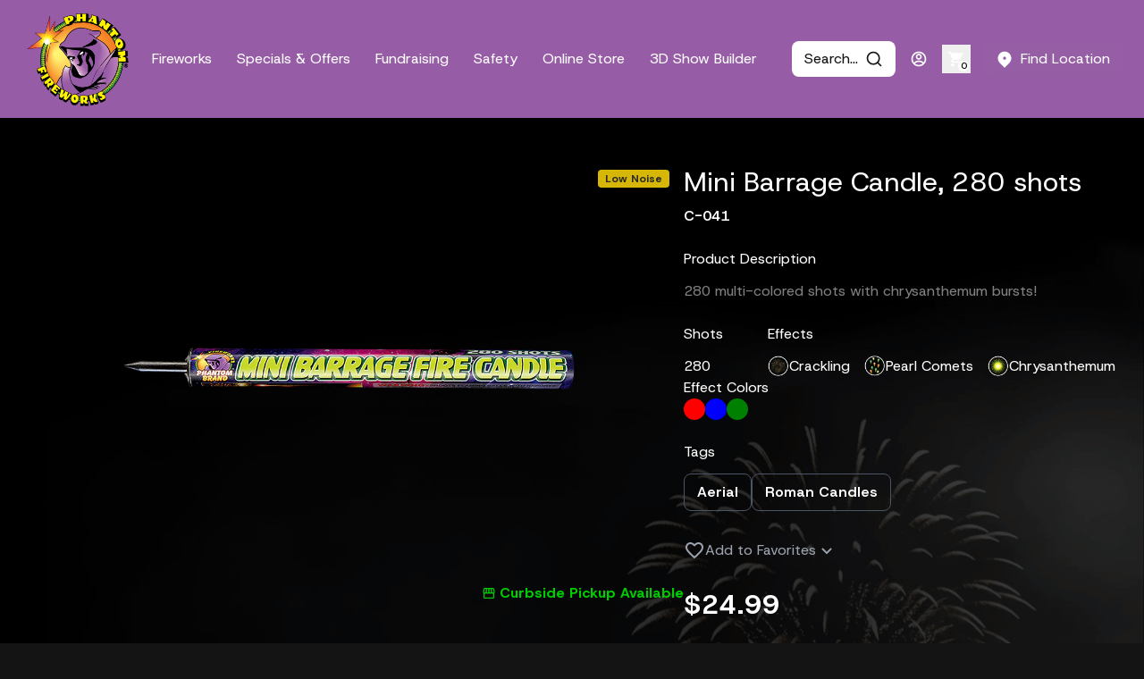

--- FILE ---
content_type: text/html
request_url: https://fireworks.com/products/aerial/roman-candles/mini-barrage-candle-280-shots
body_size: 65463
content:
<!DOCTYPE html><html lang="EN" class="print:bg-white"><head><meta charSet="utf-8"/><meta name="viewport" content="width=device-width,initial-scale=1"/><meta property="og:type" content="website"/><meta name="twitter:card" content="summary_large_image"/><title>Mini Barrage Candle, 280 shots | Phantom Fireworks</title><link rel="canonical" href="https://fireworks.com/products/aerial/roman-candles/mini-barrage-candle-280-shots"/><meta name="description" content="280 multi-colored shots with chrysanthemum bursts!"/><meta property="og:description" content="280 multi-colored shots with chrysanthemum bursts!"/><meta name="og:image" content="https://cdn.shopify.com/s/files/1/0725/7001/1928/files/mini-barrage-candle-280-shot.png?v=1753989739"/><meta property="og:title" content="Mini Barrage Candle, 280 shots | Phantom Fireworks"/><meta property="og:url" content="https://fireworks.com/products/aerial/roman-candles/mini-barrage-candle-280-shots"/><meta name="robots" content="index,follow"/><meta name="twitter:description" content="280 multi-colored shots with chrysanthemum bursts!"/><meta name="twitter:title" content="Mini Barrage Candle, 280 shots | Phantom Fireworks"/><script type="application/ld+json">[{"@context":"https://schema.org","@type":"Organization","name":"Phantom Fireworks","logo":"https://images.ctfassets.net/99vh4wyl22ze/3MbcIk55TIyXaVwWhzxKds/9acffa22830834887a6b5e9a11257f42/PFlogo2_0.png","sameAs":["https://twitter.com/fireworks","https://www.facebook.com/officialphantomfireworks/","https://www.instagram.com/phantomfireworks/","https://www.youtube.com/user/ThePhantomFireworks","https://www.tiktok.com/@officialphantomfireworks"],"url":"https://fireworks.com/products/aerial/roman-candles/mini-barrage-candle-280-shots"},{"@context":"https://schema.org","@type":"WebSite","url":"https://fireworks.com/products/aerial/roman-candles/mini-barrage-candle-280-shots","potentialAction":{"@type":"SearchAction","target":"https://fireworks.com/search?query={search_term}","query-input":"required name=search_term"}}]</script><script type="application/ld+json">{"@context":"https://schema.org","@type":"Product","name":"Mini Barrage Candle, 280 shots"}</script><link rel="stylesheet" href="https://cdn.shopify.com/oxygen-v2/27023/12151/25013/2787199/assets/nprogress-CSXic_Zd.css"/><link rel="stylesheet" href="https://cdn.shopify.com/oxygen-v2/27023/12151/25013/2787199/assets/app-CpDpSG8n.css"/><link rel="stylesheet" href="https://cdn.shopify.com/oxygen-v2/27023/12151/25013/2787199/assets/styles-BphwOJhm.css"/><link rel="preconnect" href="https://cdn.shopify.com"/><link rel="preconnect" href="https://shop.app"/><link rel="stylesheet" href="https://cdn.shopify.com/oxygen-v2/27023/12151/25013/2787199/assets/leaflet-CQkfouUb.css"/><link rel="stylesheet" href="https://cdn.shopify.com/oxygen-v2/27023/12151/25013/2787199/assets/quill.core-DqW0R8N9.css"/><link rel="stylesheet" href="https://cdn.shopify.com/oxygen-v2/27023/12151/25013/2787199/assets/quill.snow-BzY4kI8E.css"/><link rel="icon" type="image/png" href="https://images.ctfassets.net/99vh4wyl22ze/3MbcIk55TIyXaVwWhzxKds/9acffa22830834887a6b5e9a11257f42/PFlogo2_0.png"/><link href="https://fonts.googleapis.com/css2?family=Material+Symbols+Outlined" rel="stylesheet"/><style>@import url(https://fonts.googleapis.com/css2?family=DM+Serif+Text:ital@0;1&amp;family=Host+Grotesk:ital,wght@0,300..800;1,300..800&amp;display=swap);<!-- -->.custom-theme {
      --color-backgroundPrimary:20 20 20;
--color-backgroundSecondary:0 0 0;
--color-textPrimary:255 255 255;
--color-textSecondary:235 235 235;
--color-buttonPrimary:150 94 164;
--color-headerBackgroundColor:151 92 166;
--color-footerBackgroundColor:20 20 20;
--color-progressBarColor:151 92 166;
--size-progressBarHeight:4px;
--font-fontFamily:Host Grotesk;
    }
    
      body {
        background-image: url(https://images.ctfassets.net/99vh4wyl22ze/50uhCXhkFICF8xC1ZPNGeM/e745b1b98a1afc754312dc2ddb1f4747/Background_Theme__5_.png);
        background-size: cover;
        background-repeat: repeat-y;
      }
    </style><script>
            setTimeout(() => {
              const phantomReloadPage = window.localStorage.getItem(
                "phantom-reload-page",
              );
              if (phantomReloadPage === "true") {
                window.localStorage.removeItem("phantom-reload-page");
                window.location.reload();
              }
            }, 100)
          </script><script src="https://maps.googleapis.com/maps/api/js?key=AIzaSyAjflA5-poOeXRpEgwcTjpjOeP25yfs-vM&amp;libraries=places"></script><script src="https://elfsightcdn.com/platform.js" defer=""></script>
<script async="" src="https://www.googletagmanager.com/gtag/js?id=G-3Z34FPCP8G"></script>
<script>
  window.dataLayer = window.dataLayer || [];
  function gtag(){dataLayer.push(arguments);}
  gtag('js', new Date());

  gtag('config', 'G-3Z34FPCP8G');
</script>

<script src="https://pixel.veritone-ce.com/" defer="" pixel-id="73127d43-2156-4849-a369-0d7cc59222c7"></script>

<script type="text/javascript" src="https://services.nofraud.com/js/39705/customer_code.js"></script>

<script defer="" data-domain="fireworks.com" src="https://plausible.io/js/script.js"></script>
<script type="text/javascript">
    (function(c,l,a,r,i,t,y){
        c[a]=c[a]||function(){(c[a].q=c[a].q||[]).push(arguments)};
        t=l.createElement(r);t.async=1;t.src="https://www.clarity.ms/tag/"+i;
        y=l.getElementsByTagName(r)[0];y.parentNode.insertBefore(t,y);
    })(window, document, "clarity", "script", "rna0fwmfl8");
</script>
<a class="truevault-polaris-optout" href="https://privacy.fireworks.com/opt-out" noreferrer="" noopener="" hidden="">
  <img src="https://polaris.truevaultcdn.com/static/assets/icons/optout-icon-blue.svg" alt="California Consumer Privacy Act (CCPA) Opt-Out Icon" style="vertical-align:middle" height="14px"/>
  Your Privacy Choices
</a>

</head><body class="custom-theme"><div hidden="" style="position:fixed;top:1px;left:1px;width:1px;height:0;padding:0;margin:-1px;overflow:hidden;clip:rect(0, 0, 0, 0);white-space:nowrap;border-width:0;display:none"></div><div hidden="" style="position:fixed;top:1px;left:1px;width:1px;height:0;padding:0;margin:-1px;overflow:hidden;clip:rect(0, 0, 0, 0);white-space:nowrap;border-width:0;display:none"></div><div class="print:bg-white print:text-black print:min-h-screen"><div class="sticky top-0 z-[1400]"><header class="hidden w-full flex-row flex-nowrap items-center justify-between bg-bgHeaderBackground shadow-lg print:!hidden xl:flex" id="desktopHeader"><div class="relative w-full flex-row flex-nowrap items-center justify-between bg-bgHeaderBackground px-6 shadow-lg print:!hidden xl:flex"><div class="flex flex-row flex-nowrap items-center"><a data-discover="true" href="/"><div class="" style="width:132px;height:132px"><img src="https://images.ctfassets.net/99vh4wyl22ze/3MbcIk55TIyXaVwWhzxKds/9acffa22830834887a6b5e9a11257f42/PFlogo2_0.png" alt="Phantom Fireworks" class="h-full w-full"/></div></a><nav><ul class="flex flex-row items-center gap-3"><li class="h-[40px]"><a data-discover="true" aria-current="page" class="rounded-lg bg-btnPrimary px-2 py-1 sm:px-3.5 sm:py-2 focus:outline-none inline-flex items-center justify-center border-0 bg-transparent !pb-[56px] [&amp;&gt;span]:h-[24px]" href="/products" target="_self"><span class="inline-flex items-center"><span class="align-middle">Fireworks</span></span></a><div class="pointer-events-none inset-0 absolute h-[100vh] !top-[132px] z-0 w-full bg-bgSecondary/25 transition-all duration-200 ease-out invisible opacity-0"><div class="absolute top-0 left-[5%] max-h-[83.33%] w-[90%] overflow-auto overscroll-contain bg-bgSecondary px-6 py-4 pointer-events-auto z-[1] flex flex-row gap-8 invisible opacity-0"><div class="flex-none"><a data-discover="true" aria-current="page" class="rounded-lg bg-btnPrimary px-2 py-1 sm:px-3.5 sm:py-2 focus:outline-none inline-flex items-center justify-center border-0 bg-transparent p-2 text-lg font-bold" href="/products/aerial" target="_self"><span class="inline-flex items-center"><span class="align-middle">Aerial</span></span></a><div class="flex flex-col items-start"><a data-discover="true" class="rounded-lg bg-btnPrimary px-2 py-1 sm:px-3.5 sm:py-2 focus:outline-none inline-flex items-center justify-center border-0 bg-transparent p-2 text-base font-medium" href="/products/aerial/new-items" target="_self"><span class="inline-flex items-center"><span class="align-middle">New Items</span></span></a><a data-discover="true" class="rounded-lg bg-btnPrimary px-2 py-1 sm:px-3.5 sm:py-2 focus:outline-none inline-flex items-center justify-center border-0 bg-transparent p-2 text-base font-medium" href="/combo-videos" target="_self"><span class="inline-flex items-center"><span class="align-middle">Fireworks Combo Videos</span></span></a><a data-discover="true" class="rounded-lg bg-btnPrimary px-2 py-1 sm:px-3.5 sm:py-2 focus:outline-none inline-flex items-center justify-center border-0 bg-transparent p-2 text-base font-medium" href="/products/aerial/200-gram-repeaters" target="_self"><span class="inline-flex items-center"><span class="align-middle">200 Gram Repeaters</span></span></a><a data-discover="true" class="rounded-lg bg-btnPrimary px-2 py-1 sm:px-3.5 sm:py-2 focus:outline-none inline-flex items-center justify-center border-0 bg-transparent p-2 text-base font-medium" href="/products/aerial/500-gram-repeaters" target="_self"><span class="inline-flex items-center"><span class="align-middle">500 Gram Repeaters</span></span></a><a data-discover="true" class="rounded-lg bg-btnPrimary px-2 py-1 sm:px-3.5 sm:py-2 focus:outline-none inline-flex items-center justify-center border-0 bg-transparent p-2 text-base font-medium" href="/products/aerial/finale-racks" target="_self"><span class="inline-flex items-center"><span class="align-middle">Finale Racks</span></span></a><a data-discover="true" class="rounded-lg bg-btnPrimary px-2 py-1 sm:px-3.5 sm:py-2 focus:outline-none inline-flex items-center justify-center border-0 bg-transparent p-2 text-base font-medium" href="/products/aerial/reloadable-mortars" target="_self"><span class="inline-flex items-center"><span class="align-middle">Reloadable Mortars</span></span></a><a data-discover="true" class="rounded-lg bg-btnPrimary px-2 py-1 sm:px-3.5 sm:py-2 focus:outline-none inline-flex items-center justify-center border-0 bg-transparent p-2 text-base font-medium" href="/products/aerial/rockets-missiles" target="_self"><span class="inline-flex items-center"><span class="align-middle">Rockets &amp; Missiles</span></span></a><a data-discover="true" class="rounded-lg bg-btnPrimary px-2 py-1 sm:px-3.5 sm:py-2 focus:outline-none inline-flex items-center justify-center border-0 bg-transparent p-2 text-base font-medium" href="/products/aerial/tubes" target="_self"><span class="inline-flex items-center"><span class="align-middle">Tubes</span></span></a><a data-discover="true" aria-current="page" class="rounded-lg bg-btnPrimary px-2 py-1 sm:px-3.5 sm:py-2 focus:outline-none inline-flex items-center justify-center border-0 bg-transparent p-2 text-base font-medium" href="/products/aerial/roman-candles" target="_self"><span class="inline-flex items-center"><span class="align-middle">Roman Candles</span></span></a><a data-discover="true" class="rounded-lg bg-btnPrimary px-2 py-1 sm:px-3.5 sm:py-2 focus:outline-none inline-flex items-center justify-center border-0 bg-transparent p-2 text-base font-medium" href="/products/aerial/parachutes" target="_self"><span class="inline-flex items-center"><span class="align-middle">Parachutes</span></span></a><a data-discover="true" class="rounded-lg bg-btnPrimary px-2 py-1 sm:px-3.5 sm:py-2 focus:outline-none inline-flex items-center justify-center border-0 bg-transparent p-2 text-base font-medium" href="/products/aerial/aerial-spinners" target="_self"><span class="inline-flex items-center"><span class="align-middle">Aerial Spinners</span></span></a></div></div><div class="flex-none"><a data-discover="true" class="rounded-lg bg-btnPrimary px-2 py-1 sm:px-3.5 sm:py-2 focus:outline-none inline-flex items-center justify-center border-0 bg-transparent p-2 text-lg font-bold" href="/products/ground-non-aerial" target="_self"><span class="inline-flex items-center"><span class="align-middle">Ground &amp; Non Aerial</span></span></a><div class="flex flex-col items-start"><a data-discover="true" class="rounded-lg bg-btnPrimary px-2 py-1 sm:px-3.5 sm:py-2 focus:outline-none inline-flex items-center justify-center border-0 bg-transparent p-2 text-base font-medium" href="/products/ground-non-aerial/firecrackers" target="_self"><span class="inline-flex items-center"><span class="align-middle">Firecrackers</span></span></a><a data-discover="true" class="rounded-lg bg-btnPrimary px-2 py-1 sm:px-3.5 sm:py-2 focus:outline-none inline-flex items-center justify-center border-0 bg-transparent p-2 text-base font-medium" href="/products/ground-non-aerial/fountains" target="_self"><span class="inline-flex items-center"><span class="align-middle">Fountains</span></span></a><a data-discover="true" class="rounded-lg bg-btnPrimary px-2 py-1 sm:px-3.5 sm:py-2 focus:outline-none inline-flex items-center justify-center border-0 bg-transparent p-2 text-base font-medium" href="/products/assortments/ground-assortments" target="_self"><span class="inline-flex items-center"><span class="align-middle">Ground Assortments</span></span></a><a data-discover="true" class="rounded-lg bg-btnPrimary px-2 py-1 sm:px-3.5 sm:py-2 focus:outline-none inline-flex items-center justify-center border-0 bg-transparent p-2 text-base font-medium" href="/products/ground-non-aerial/ground-spinner" target="_self"><span class="inline-flex items-center"><span class="align-middle">Ground Spinners</span></span></a><a data-discover="true" class="rounded-lg bg-btnPrimary px-2 py-1 sm:px-3.5 sm:py-2 focus:outline-none inline-flex items-center justify-center border-0 bg-transparent p-2 text-base font-medium" href="/products/ground-non-aerial/jumping-jacks" target="_self"><span class="inline-flex items-center"><span class="align-middle">Jumping Jacks</span></span></a><a data-discover="true" class="rounded-lg bg-btnPrimary px-2 py-1 sm:px-3.5 sm:py-2 focus:outline-none inline-flex items-center justify-center border-0 bg-transparent p-2 text-base font-medium" href="/products/ground-non-aerial/smoke-items" target="_self"><span class="inline-flex items-center"><span class="align-middle">Smoke Items</span></span></a><a data-discover="true" class="rounded-lg bg-btnPrimary px-2 py-1 sm:px-3.5 sm:py-2 focus:outline-none inline-flex items-center justify-center border-0 bg-transparent p-2 text-base font-medium" href="/products/ground-non-aerial/wheels" target="_self"><span class="inline-flex items-center"><span class="align-middle">Wheels</span></span></a></div></div><div class="flex-none"><a data-discover="true" class="rounded-lg bg-btnPrimary px-2 py-1 sm:px-3.5 sm:py-2 focus:outline-none inline-flex items-center justify-center border-0 bg-transparent p-2 text-lg font-bold" href="/products/assortments" target="_self"><span class="inline-flex items-center"><span class="align-middle">Assortments</span></span></a><div class="flex flex-col items-start"><a data-discover="true" class="rounded-lg bg-btnPrimary px-2 py-1 sm:px-3.5 sm:py-2 focus:outline-none inline-flex items-center justify-center border-0 bg-transparent p-2 text-base font-medium" href="/products/assortments/aerial-assortments" target="_self"><span class="inline-flex items-center"><span class="align-middle">Aerial Assortments</span></span></a><a data-discover="true" class="rounded-lg bg-btnPrimary px-2 py-1 sm:px-3.5 sm:py-2 focus:outline-none inline-flex items-center justify-center border-0 bg-transparent p-2 text-base font-medium" href="/products/assortments/ground-assortments" target="_self"><span class="inline-flex items-center"><span class="align-middle">Ground Assortments</span></span></a></div></div><div class="flex-none"><a data-discover="true" class="rounded-lg bg-btnPrimary px-2 py-1 sm:px-3.5 sm:py-2 focus:outline-none inline-flex items-center justify-center border-0 bg-transparent p-2 text-lg font-bold" href="/products/novelties" target="_self"><span class="inline-flex items-center"><span class="align-middle">Novelties</span></span></a><div class="flex flex-col items-start"><a data-discover="true" class="rounded-lg bg-btnPrimary px-2 py-1 sm:px-3.5 sm:py-2 focus:outline-none inline-flex items-center justify-center border-0 bg-transparent p-2 text-base font-medium" href="/products/novelties/sparklers" target="_self"><span class="inline-flex items-center"><span class="align-middle">Sparklers</span></span></a><a data-discover="true" class="rounded-lg bg-btnPrimary px-2 py-1 sm:px-3.5 sm:py-2 focus:outline-none inline-flex items-center justify-center border-0 bg-transparent p-2 text-base font-medium" href="/products/novelties/poppers" target="_self"><span class="inline-flex items-center"><span class="align-middle">Poppers</span></span></a></div></div><div class="flex-none"><a data-discover="true" class="rounded-lg bg-btnPrimary px-2 py-1 sm:px-3.5 sm:py-2 focus:outline-none inline-flex items-center justify-center border-0 bg-transparent p-2 text-lg font-bold" href="/products/special-occasions" target="_self"><span class="inline-flex items-center"><span class="align-middle">Special Occasions</span></span></a><div class="flex flex-col items-start"><a data-discover="true" class="rounded-lg bg-btnPrimary px-2 py-1 sm:px-3.5 sm:py-2 focus:outline-none inline-flex items-center justify-center border-0 bg-transparent p-2 text-base font-medium" href="/products/special-occasions/diwali" target="_self"><span class="inline-flex items-center"><span class="align-middle">Low Noise</span></span></a><a data-discover="true" class="rounded-lg bg-btnPrimary px-2 py-1 sm:px-3.5 sm:py-2 focus:outline-none inline-flex items-center justify-center border-0 bg-transparent p-2 text-base font-medium" href="/products/special-occasions/gender-reveal" target="_self"><span class="inline-flex items-center"><span class="align-middle">Gender Reveal</span></span></a><a data-discover="true" class="rounded-lg bg-btnPrimary px-2 py-1 sm:px-3.5 sm:py-2 focus:outline-none inline-flex items-center justify-center border-0 bg-transparent p-2 text-base font-medium" href="/products/special-occasions/birthday" target="_self"><span class="inline-flex items-center"><span class="align-middle">Birthday</span></span></a><a data-discover="true" class="rounded-lg bg-btnPrimary px-2 py-1 sm:px-3.5 sm:py-2 focus:outline-none inline-flex items-center justify-center border-0 bg-transparent p-2 text-base font-medium" href="/products/special-occasions/graduation" target="_self"><span class="inline-flex items-center"><span class="align-middle">Graduation</span></span></a><a data-discover="true" class="rounded-lg bg-btnPrimary px-2 py-1 sm:px-3.5 sm:py-2 focus:outline-none inline-flex items-center justify-center border-0 bg-transparent p-2 text-base font-medium" href="/products/special-occasions/wedding" target="_self"><span class="inline-flex items-center"><span class="align-middle">Wedding</span></span></a></div></div></div></div></li><li class="h-[40px]"><a data-discover="true" class="rounded-lg bg-btnPrimary px-2 py-1 sm:px-3.5 sm:py-2 focus:outline-none inline-flex items-center justify-center border-0 bg-transparent !pb-[56px] [&amp;&gt;span]:h-[24px]" href="/specials-and-offers" target="_self"><span class="inline-flex items-center"><span class="align-middle">Specials &amp; Offers</span></span></a></li><li class="h-[40px]"><a data-discover="true" class="rounded-lg bg-btnPrimary px-2 py-1 sm:px-3.5 sm:py-2 focus:outline-none inline-flex items-center justify-center border-0 bg-transparent !pb-[56px] [&amp;&gt;span]:h-[24px]" href="/fundraising" target="_self"><span class="inline-flex items-center"><span class="align-middle">Fundraising</span></span></a><div class="pointer-events-none inset-0 absolute h-[100vh] !top-[132px] z-0 w-full bg-bgSecondary/25 transition-all duration-200 ease-out invisible opacity-0"><div class="absolute top-0 left-[5%] max-h-[83.33%] w-[90%] overflow-auto overscroll-contain bg-bgSecondary px-6 py-4 pointer-events-auto z-[1] flex flex-row gap-8 invisible opacity-0"><div class="flex-none"><a data-discover="true" class="rounded-lg bg-btnPrimary px-2 py-1 sm:px-3.5 sm:py-2 focus:outline-none inline-flex items-center justify-center border-0 bg-transparent p-2 text-lg font-bold" href="/fundraising/non-profit-organizations" target="_self"><span class="inline-flex items-center"><span class="align-middle">Fundraising For Non-Profit Organizations</span></span></a></div><div class="flex-none"><a data-discover="true" class="rounded-lg bg-btnPrimary px-2 py-1 sm:px-3.5 sm:py-2 focus:outline-none inline-flex items-center justify-center border-0 bg-transparent p-2 text-lg font-bold" href="/fundraising/individuals" target="_self"><span class="inline-flex items-center"><span class="align-middle">Fundraising For Individuals</span></span></a></div><div class="flex-none"><a data-discover="true" class="rounded-lg bg-btnPrimary px-2 py-1 sm:px-3.5 sm:py-2 focus:outline-none inline-flex items-center justify-center border-0 bg-transparent p-2 text-lg font-bold" href="/fundraising/property-owners" target="_self"><span class="inline-flex items-center"><span class="align-middle">Fundraising For Property Owners</span></span></a></div><div class="flex-none"><a data-discover="true" class="rounded-lg bg-btnPrimary px-2 py-1 sm:px-3.5 sm:py-2 focus:outline-none inline-flex items-center justify-center border-0 bg-transparent p-2 text-lg font-bold" href="/fundraising/request-form" target="_self"><span class="inline-flex items-center"><span class="align-middle">Request More Info</span></span></a></div></div></div></li><li class="h-[40px]"><a data-discover="true" class="rounded-lg bg-btnPrimary px-2 py-1 sm:px-3.5 sm:py-2 focus:outline-none inline-flex items-center justify-center border-0 bg-transparent !pb-[56px] [&amp;&gt;span]:h-[24px]" href="/safety" target="_self"><span class="inline-flex items-center"><span class="align-middle">Safety</span></span></a><div class="pointer-events-none inset-0 absolute h-[100vh] !top-[132px] z-0 w-full bg-bgSecondary/25 transition-all duration-200 ease-out invisible opacity-0"><div class="absolute top-0 left-[5%] max-h-[83.33%] w-[90%] overflow-auto overscroll-contain bg-bgSecondary px-6 py-4 pointer-events-auto z-[1] flex flex-row gap-8 invisible opacity-0"><div class="flex-none"><a data-discover="true" class="rounded-lg bg-btnPrimary px-2 py-1 sm:px-3.5 sm:py-2 focus:outline-none inline-flex items-center justify-center border-0 bg-transparent p-2 text-lg font-bold" href="/safety/fireworks-university" target="_self"><span class="inline-flex items-center"><span class="align-middle">Fireworks University</span></span></a></div><div class="flex-none"><a data-discover="true" class="rounded-lg bg-btnPrimary px-2 py-1 sm:px-3.5 sm:py-2 focus:outline-none inline-flex items-center justify-center border-0 bg-transparent p-2 text-lg font-bold" href="/safety/safety-tips" target="_self"><span class="inline-flex items-center"><span class="align-middle">Safety Tips</span></span></a></div><div class="flex-none"><a data-discover="true" class="rounded-lg bg-btnPrimary px-2 py-1 sm:px-3.5 sm:py-2 focus:outline-none inline-flex items-center justify-center border-0 bg-transparent p-2 text-lg font-bold" href="/safety/fireworks-effects" target="_self"><span class="inline-flex items-center"><span class="align-middle">Fireworks Effects</span></span></a></div><div class="flex-none"><a data-discover="true" class="rounded-lg bg-btnPrimary px-2 py-1 sm:px-3.5 sm:py-2 focus:outline-none inline-flex items-center justify-center border-0 bg-transparent p-2 text-lg font-bold" href="/safety/state-laws-and-regulations" target="_self"><span class="inline-flex items-center"><span class="align-middle">State Laws &amp; Regulations</span></span></a></div></div></div></li><li class="h-[40px]"><a href="https://thephantomshop.com/" class="rounded-lg bg-btnPrimary px-2 py-1 sm:px-3.5 sm:py-2 focus:outline-none inline-flex items-center justify-center border-0 bg-transparent !pb-[56px] [&amp;&gt;span]:h-[24px]" target="_blank"><span class="inline-flex items-center"><span class="align-middle">Online Store</span></span></a></li><li class="h-[40px]"><a data-discover="true" class="rounded-lg bg-btnPrimary px-2 py-1 sm:px-3.5 sm:py-2 focus:outline-none inline-flex items-center justify-center border-0 bg-transparent !pb-[56px] [&amp;&gt;span]:h-[24px]" href="/show-builder" target="_self"><span class="inline-flex items-center"><span class="align-middle">3D Show Builder</span></span></a></li></ul></nav></div><div class="flex flex-nowrap items-center"><div class="mr-4"><!--$--><!--/$--></div><div><button class="relative rounded-lg bg-btnPrimary px-2 py-1 sm:px-3.5 sm:py-2 focus:outline-none inline-flex items-center justify-center border-0 bg-transparent !bg-bgInputBackground !text-textInput"><span class="inline-flex items-center"><span class="align-middle">Search...</span><span class="align-middle ml-2"><svg stroke="currentColor" fill="none" stroke-width="2" viewBox="0 0 24 24" stroke-linecap="round" stroke-linejoin="round" class="text-xl" height="1em" width="1em" xmlns="http://www.w3.org/2000/svg"><circle cx="11" cy="11" r="8"></circle><line x1="21" y1="21" x2="16.65" y2="16.65"></line></svg></span></span></button></div><div class="px-4 py-2"><a data-discover="true" href="/account/login"><svg stroke="currentColor" fill="currentColor" stroke-width="0" viewBox="0 0 24 24" class="text-xl" height="1em" width="1em" xmlns="http://www.w3.org/2000/svg"><path d="M12 2C17.5228 2 22 6.47715 22 12C22 17.5228 17.5228 22 12 22C6.47715 22 2 17.5228 2 12C2 6.47715 6.47715 2 12 2ZM12.1597 16C10.1243 16 8.29182 16.8687 7.01276 18.2556C8.38039 19.3474 10.114 20 12 20C13.9695 20 15.7727 19.2883 17.1666 18.1081C15.8956 16.8074 14.1219 16 12.1597 16ZM12 4C7.58172 4 4 7.58172 4 12C4 13.8106 4.6015 15.4807 5.61557 16.8214C7.25639 15.0841 9.58144 14 12.1597 14C14.6441 14 16.8933 15.0066 18.5218 16.6342C19.4526 15.3267 20 13.7273 20 12C20 7.58172 16.4183 4 12 4ZM12 5C14.2091 5 16 6.79086 16 9C16 11.2091 14.2091 13 12 13C9.79086 13 8 11.2091 8 9C8 6.79086 9.79086 5 12 5ZM12 7C10.8954 7 10 7.89543 10 9C10 10.1046 10.8954 11 12 11C13.1046 11 14 10.1046 14 9C14 7.89543 13.1046 7 12 7Z"></path></svg></a></div><div><a class="focus:ring-primary/5 relative flex h-8 w-8 items-center justify-center" data-discover="true" href="/cart"><svg stroke="currentColor" fill="currentColor" stroke-width="0" viewBox="0 0 24 24" class="text-xl" height="1em" width="1em" xmlns="http://www.w3.org/2000/svg"><path fill="none" d="M0 0h24v24H0z"></path><path d="M7 18c-1.1 0-1.99.9-1.99 2S5.9 22 7 22s2-.9 2-2-.9-2-2-2zM1 2v2h2l3.6 7.59-1.35 2.45c-.16.28-.25.61-.25.96 0 1.1.9 2 2 2h12v-2H7.42c-.14 0-.25-.11-.25-.25l.03-.12.9-1.63h7.45c.75 0 1.41-.41 1.75-1.03l3.58-6.49A1.003 1.003 0 0020 4H5.21l-.94-2H1zm16 16c-1.1 0-1.99.9-1.99 2s.89 2 1.99 2 2-.9 2-2-.9-2-2-2z"></path></svg><div class="absolute bottom-0.5 right-0.5 flex h-3 w-auto min-w-[0.75rem] items-center justify-center rounded-full bg-textPrimary px-[0.125rem] text-center text-[0.625rem] font-medium leading-none  subpixel-antialiased print:hidden"><span class="invert">0</span></div></a></div><div class="ml-3.5"><a data-discover="true" class="rounded-lg bg-btnPrimary px-2 py-1 sm:px-3.5 sm:py-2 focus:outline-none inline-flex items-center justify-center" href="/locations"><span class="inline-flex items-center"><span class="align-middle mr-2"><svg stroke="currentColor" fill="currentColor" stroke-width="0" viewBox="0 0 24 24" class="text-xl" height="1em" width="1em" xmlns="http://www.w3.org/2000/svg"><path d="M18.364 17.364L12 23.7279L5.63604 17.364C2.12132 13.8492 2.12132 8.15076 5.63604 4.63604C9.15076 1.12132 14.8492 1.12132 18.364 4.63604C21.8787 8.15076 21.8787 13.8492 18.364 17.364ZM12 13C13.1046 13 14 12.1046 14 11C14 9.89543 13.1046 9 12 9C10.8954 9 10 9.89543 10 11C10 12.1046 10.8954 13 12 13Z"></path></svg></span><span class="align-middle">Find Location</span></span></a></div></div></div></header><header class="relative z-[1300] flex w-full flex-row flex-nowrap items-center justify-between bg-bgHeaderBackground px-4 py-[20px] print:!hidden xl:hidden" id="mobileHeader"><div class="flex flex-row flex-nowrap items-center"><a class="flex flex-row flex-nowrap items-center justify-center absolute" style="display:flex;left:0px;top:10px" data-discover="true" href="/"><div class="" style="width:100px;height:100px"><img src="https://images.ctfassets.net/99vh4wyl22ze/3MbcIk55TIyXaVwWhzxKds/9acffa22830834887a6b5e9a11257f42/PFlogo2_0.png" alt="Default SEO Media" class="h-full w-full"/></div></a></div><div class="flex flex-nowrap items-center gap-2"><!--$--><!--/$--><button class="relative rounded-lg bg-btnPrimary px-2 py-1 sm:px-3.5 sm:py-2 focus:outline-none inline-flex items-center justify-center border-0 bg-transparent text-xl"><span class="inline-flex items-center"><span class="align-middle"><svg stroke="currentColor" fill="none" stroke-width="2" viewBox="0 0 24 24" stroke-linecap="round" stroke-linejoin="round" height="1em" width="1em" xmlns="http://www.w3.org/2000/svg"><circle cx="11" cy="11" r="8"></circle><line x1="21" y1="21" x2="16.65" y2="16.65"></line></svg></span></span></button><a type="button" data-discover="true" class="rounded-lg bg-btnPrimary px-2 py-1 sm:px-3.5 sm:py-2 focus:outline-none inline-flex items-center justify-center border-0 bg-transparent" href="/locations"><span class="inline-flex items-center"><span class="align-middle"><svg stroke="currentColor" fill="currentColor" stroke-width="0" viewBox="0 0 24 24" class="text-xl" height="1em" width="1em" xmlns="http://www.w3.org/2000/svg"><path d="M18.364 17.364L12 23.7279L5.63604 17.364C2.12132 13.8492 2.12132 8.15076 5.63604 4.63604C9.15076 1.12132 14.8492 1.12132 18.364 4.63604C21.8787 8.15076 21.8787 13.8492 18.364 17.364ZM12 13C13.1046 13 14 12.1046 14 11C14 9.89543 13.1046 9 12 9C10.8954 9 10 9.89543 10 11C10 12.1046 10.8954 13 12 13Z"></path></svg></span></span></a><button class="relative rounded-lg bg-btnPrimary px-2 py-1 sm:px-3.5 sm:py-2 focus:outline-none inline-flex items-center justify-center border-0 bg-transparent text-xl"><span class="inline-flex items-center"><span class="align-middle"><svg stroke="currentColor" fill="none" stroke-width="0" viewBox="0 0 15 15" height="1em" width="1em" xmlns="http://www.w3.org/2000/svg"><path fill-rule="evenodd" clip-rule="evenodd" d="M1.5 3C1.22386 3 1 3.22386 1 3.5C1 3.77614 1.22386 4 1.5 4H13.5C13.7761 4 14 3.77614 14 3.5C14 3.22386 13.7761 3 13.5 3H1.5ZM1 7.5C1 7.22386 1.22386 7 1.5 7H13.5C13.7761 7 14 7.22386 14 7.5C14 7.77614 13.7761 8 13.5 8H1.5C1.22386 8 1 7.77614 1 7.5ZM1 11.5C1 11.2239 1.22386 11 1.5 11H13.5C13.7761 11 14 11.2239 14 11.5C14 11.7761 13.7761 12 13.5 12H1.5C1.22386 12 1 11.7761 1 11.5Z" fill="currentColor"></path></svg></span></span></button></div></header><div hidden="" style="position:fixed;top:1px;left:1px;width:1px;height:0;padding:0;margin:-1px;overflow:hidden;clip:rect(0, 0, 0, 0);white-space:nowrap;border-width:0;display:none"></div></div><div class="hidden flex-row flex-nowrap items-center print:flex"><div class="" style="width:100px;height:100px"><img src="https://images.ctfassets.net/99vh4wyl22ze/3MbcIk55TIyXaVwWhzxKds/9acffa22830834887a6b5e9a11257f42/PFlogo2_0.png" alt="Phantom Fireworks" class="h-full w-full"/></div><h2 class="ml-3 text-xl font-bold text-gray-400">Phantom Fireworks</h2></div><main style="min-height:750px" class="flex flex-col"><div style="padding-top:42px" class="container mx-auto px-4 py-14 pt-8"><!--$--><div class="pb-7 lg:pb-9"><div class="flex flex-col lg:flex-row gap-3"><section class="block flex-1 flex-[1.5]"><div class="w-full lg:flex"><h4 class="text-2xl font-normal line-clamp-1 lg:text-3xl mb-3 block md:hidden">Mini Barrage Candle, 280 shots</h4><div class="hidden lg:block"></div><div class="relative flex-1"><div class="absolute top-0 flex flex-wrap gap-1 right-0 z-10 lg:p-4"><div class="rounded px-2 font-bold py-0.5 text-xs inline-flex items-center justify-center" style="background-color:#d6b707;color:#292929"><span class="inline-flex items-center"><span class="align-middle">Low Noise</span></span></div></div><div class="block lg:hidden"><div class="react-multi-carousel-list pb-7 " dir="ltr"><ul class="react-multi-carousel-track " style="transition:none;overflow:hidden;transform:translate3d(0px,0,0)"><li data-index="0" aria-hidden="true" style="flex:1 0 25.0%;position:relative;width:auto" class="react-multi-carousel-item  p-1"><img alt="Mini Barrage Candle, 280 shots" decoding="async" height="75" loading="lazy" src="https://cdn.shopify.com/s/files/1/0725/7001/1928/files/mini-barrage-candle-280-shot.png?v=1753989739&amp;width=100&amp;height=75&amp;crop=center" srcSet="https://cdn.shopify.com/s/files/1/0725/7001/1928/files/mini-barrage-candle-280-shot.png?v=1753989739&amp;width=200&amp;height=150&amp;crop=center 200w, https://cdn.shopify.com/s/files/1/0725/7001/1928/files/mini-barrage-candle-280-shot.png?v=1753989739&amp;width=400&amp;height=300&amp;crop=center 400w, https://cdn.shopify.com/s/files/1/0725/7001/1928/files/mini-barrage-candle-280-shot.png?v=1753989739&amp;width=600&amp;height=450&amp;crop=center 600w, https://cdn.shopify.com/s/files/1/0725/7001/1928/files/mini-barrage-candle-280-shot.png?v=1753989739&amp;width=800&amp;height=600&amp;crop=center 800w, https://cdn.shopify.com/s/files/1/0725/7001/1928/files/mini-barrage-candle-280-shot.png?v=1753989739&amp;width=1000&amp;height=750&amp;crop=center 1000w" width="100" style="width:100%;aspect-ratio:1024/768"/></li></ul></div></div><div class="hidden max-h-[30rem] w-full items-center justify-center overflow-hidden p-4 lg:flex"><img alt="Mini Barrage Candle, 280 shots" decoding="async" height="75" loading="lazy" src="https://cdn.shopify.com/s/files/1/0725/7001/1928/files/mini-barrage-candle-280-shot.png?v=1753989739&amp;width=100&amp;height=75&amp;crop=center" srcSet="https://cdn.shopify.com/s/files/1/0725/7001/1928/files/mini-barrage-candle-280-shot.png?v=1753989739&amp;width=200&amp;height=150&amp;crop=center 200w, https://cdn.shopify.com/s/files/1/0725/7001/1928/files/mini-barrage-candle-280-shot.png?v=1753989739&amp;width=400&amp;height=300&amp;crop=center 400w, https://cdn.shopify.com/s/files/1/0725/7001/1928/files/mini-barrage-candle-280-shot.png?v=1753989739&amp;width=600&amp;height=450&amp;crop=center 600w, https://cdn.shopify.com/s/files/1/0725/7001/1928/files/mini-barrage-candle-280-shot.png?v=1753989739&amp;width=800&amp;height=600&amp;crop=center 800w, https://cdn.shopify.com/s/files/1/0725/7001/1928/files/mini-barrage-candle-280-shot.png?v=1753989739&amp;width=1000&amp;height=750&amp;crop=center 1000w" width="100" class="max-h-[28rem] object-contain" style="width:100%;aspect-ratio:1024/768"/></div><div class="  w-full flex justify-end"><div class="rounded px-2 font-bold py-0.5 text-xs inline-flex items-center justify-center text-textPrimary !px-0" style="color:#00cc03;font-size:16px"><span class="inline-flex items-center"><span class="align-middle mr-1"><svg stroke="currentColor" fill="currentColor" stroke-width="0" viewBox="0 0 24 24" height="1em" width="1em" xmlns="http://www.w3.org/2000/svg"><path fill="none" d="M0 0h24v24H0z"></path><path d="M21.9 8.89l-1.05-4.37c-.22-.9-1-1.52-1.91-1.52H5.05c-.9 0-1.69.63-1.9 1.52L2.1 8.89c-.24 1.02-.02 2.06.62 2.88.08.11.19.19.28.29V19c0 1.1.9 2 2 2h14c1.1 0 2-.9 2-2v-6.94c.09-.09.2-.18.28-.28.64-.82.87-1.87.62-2.89zm-2.99-3.9l1.05 4.37c.1.42.01.84-.25 1.17-.14.18-.44.47-.94.47-.61 0-1.14-.49-1.21-1.14L16.98 5l1.93-.01zM13 5h1.96l.54 4.52c.05.39-.07.78-.33 1.07-.22.26-.54.41-.95.41-.67 0-1.22-.59-1.22-1.31V5zM8.49 9.52L9.04 5H11v4.69c0 .72-.55 1.31-1.29 1.31-.34 0-.65-.15-.89-.41a1.42 1.42 0 01-.33-1.07zm-4.45-.16L5.05 5h1.97l-.58 4.86c-.08.65-.6 1.14-1.21 1.14-.49 0-.8-.29-.93-.47-.27-.32-.36-.75-.26-1.17zM5 19v-6.03c.08.01.15.03.23.03.87 0 1.66-.36 2.24-.95.6.6 1.4.95 2.31.95.87 0 1.65-.36 2.23-.93.59.57 1.39.93 2.29.93.84 0 1.64-.35 2.24-.95.58.59 1.37.95 2.24.95.08 0 .15-.02.23-.03V19H5z"></path></svg></span><span class="align-middle">Curbside Pickup Available</span></span></div></div></div></div><div class="aspect-w-16 aspect-h-9 mt-3"><iframe class="h-full w-full" id="gid://shopify/ExternalVideo/37942417785112" title="gid://shopify/ExternalVideo/37942417785112" frameBorder="0" allow="accelerometer; autoplay; encrypted-media; gyroscope; picture-in-picture" allowfullscreen="" src="https://www.youtube.com/embed/IPbZ4k5bvoc" loading="lazy"></iframe></div></section><section class="flex-1 pt-3"><h4 class="text-2xl font-normal line-clamp-1 lg:text-3xl !hidden md:!block">Mini Barrage Candle, 280 shots</h4><div class="mt-2"><span class="text-base font-semibold line-clamp-1 flex-1">C-041</span></div><div class="mt-4"></div><div class="mt-4 flex flex-col lg:mt-6"><span class="mb-3">Product Description</span><p class="text-base font-normal text-textPrimary/50">280 multi-colored shots with chrysanthemum bursts!</p></div><div class="mt-6 justify-between flex gap-4 items-center flex-wrap lg:mt-6"><div><span>Shots</span><p class="text-base font-normal text-textPrimary mt-3">280</p></div><div><span>Effects</span><div class="text-base font-normal text-textPrimary mt-3 flex items-center gap-2"><div class="flex flex-wrap"><div class="flex gap-2 mr-4 cursor-pointer"><img height="24" width="24" src="https://cdn.shopify.com/s/files/1/0725/7001/1928/files/crackling-firework-effects.png?v=1754406932" alt="Crackling"/><div>Crackling</div></div><div class="flex gap-2 mr-4 cursor-pointer"><img height="24" width="24" src="https://cdn.shopify.com/s/files/1/0725/7001/1928/files/pearls-firework-effect.png?v=1754062194" alt="Pearl Comets"/><div>Pearl Comets</div></div><div class="flex gap-2 mr-4 cursor-pointer"><img height="24" width="24" src="https://cdn.shopify.com/s/files/1/0725/7001/1928/files/chrysanthemum-firework-effect.png?v=1754062150" alt="Chrysanthemum"/><div>Chrysanthemum</div></div></div></div></div><div class="flex flex-col gap-3"><span class="text-base">Effect Colors</span><div class="flex gap-1"><div class="h-6 w-6 rounded-full" style="background:#ff0000"></div><div class="h-6 w-6 rounded-full" style="background:#0000ff"></div><div class="h-6 w-6 rounded-full" style="background:#008000"></div></div></div></div><div class="mt-4 flex flex-col lg:mt-6"><span class="mb-3">Tags</span></div><div class="mt-4"><button class="text-2xl border-0 bg-transparent outline-none text-gray-400"><div class="flex items-center gap-4"><svg stroke="currentColor" fill="currentColor" stroke-width="0" viewBox="0 0 24 24" height="1em" width="1em" xmlns="http://www.w3.org/2000/svg"><path fill="none" d="M0 0h24v24H0z"></path><path d="M16.5 3c-1.74 0-3.41.81-4.5 2.09C10.91 3.81 9.24 3 7.5 3 4.42 3 2 5.42 2 8.5c0 3.78 3.4 6.86 8.55 11.54L12 21.35l1.45-1.32C18.6 15.36 22 12.28 22 8.5 22 5.42 19.58 3 16.5 3zm-4.4 15.55l-.1.1-.1-.1C7.14 14.24 4 11.39 4 8.5 4 6.5 5.5 5 7.5 5c1.54 0 3.04.99 3.57 2.36h1.87C13.46 5.99 14.96 5 16.5 5c2 0 3.5 1.5 3.5 3.5 0 2.89-3.14 5.74-7.9 10.05z"></path></svg><div class="flex gap-4"><p class="text-base text-gray-400">Add to Favorites</p><svg stroke="currentColor" fill="currentColor" stroke-width="0" viewBox="0 0 24 24" height="1em" width="1em" xmlns="http://www.w3.org/2000/svg"><path d="M16.293 9.293 12 13.586 7.707 9.293l-1.414 1.414L12 16.414l5.707-5.707z"></path></svg></div></div></button></div><div class="mt-6 flex items-center justify-between"><div class="flex flex-col gap-3"><div class="text-3xl font-bold">$24.99</div></div></div><div class="w-full text-textPrimary/60 text-base text-right mt-6"><div class="flex items-start justify-end gap-3"><div class="flex flex-col text-right"><span>To place an order for curbside pickup</span></div></div><div class="mt-2 text-btnPrimary"><button class="relative rounded-lg bg-btnPrimary px-2 py-1 sm:px-3.5 sm:py-2 focus:outline-none inline-flex items-center justify-center border-0 bg-transparent underline !p-0"><span class="inline-flex items-center"><span class="align-middle">Select the store</span></span></button></div></div></section></div></div><div class="pb-4"><div class="mb-4 border-b border-b-color lg:mb-5"></div><div><span class="text-xl font-bold">You Might Like</span></div><div class="react-multi-carousel-list pb-7 " dir="ltr"><ul class="react-multi-carousel-track " style="transition:none;overflow:hidden;transform:translate3d(0px,0,0)"><li data-index="0" aria-hidden="true" style="flex:1 0 25.0%;position:relative;width:auto" class="react-multi-carousel-item  p-1"><div class="lg:p-2" style="height:30rem;max-height:30rem"><div class="relative flex h-full w-full flex-col overflow-hidden rounded-lg border border-solid border-color bg-bgSecondary relative flex h-full flex-col print:border-color/25"><a data-discover="true" href="/products/aerial/roman-candles/crazy-aces-candles"><div class="flex items-center justify-center"><img alt="Crazy Aces Candles" decoding="async" height="100" loading="lazy" src="https://cdn.shopify.com/s/files/1/0725/7001/1928/files/crazy-aces-candles-2.png?v=1753993929&amp;width=100&amp;height=100&amp;crop=center" srcSet="https://cdn.shopify.com/s/files/1/0725/7001/1928/files/crazy-aces-candles-2.png?v=1753993929&amp;width=200&amp;height=200&amp;crop=center 200w, https://cdn.shopify.com/s/files/1/0725/7001/1928/files/crazy-aces-candles-2.png?v=1753993929&amp;width=400&amp;height=400&amp;crop=center 400w" width="100" class="max-h-56 object-contain" style="width:100%;aspect-ratio:500/500;height:auto"/></div><div class="p-4 "><div class="w-full flex justify-end"><div class="rounded px-2 font-bold py-0.5 text-xs inline-flex items-center justify-center text-textPrimary !px-0" style="color:#00cc03;font-size:16px"><span class="inline-flex items-center"><span class="align-middle mr-1"><svg stroke="currentColor" fill="currentColor" stroke-width="0" viewBox="0 0 24 24" height="1em" width="1em" xmlns="http://www.w3.org/2000/svg"><path fill="none" d="M0 0h24v24H0z"></path><path d="M21.9 8.89l-1.05-4.37c-.22-.9-1-1.52-1.91-1.52H5.05c-.9 0-1.69.63-1.9 1.52L2.1 8.89c-.24 1.02-.02 2.06.62 2.88.08.11.19.19.28.29V19c0 1.1.9 2 2 2h14c1.1 0 2-.9 2-2v-6.94c.09-.09.2-.18.28-.28.64-.82.87-1.87.62-2.89zm-2.99-3.9l1.05 4.37c.1.42.01.84-.25 1.17-.14.18-.44.47-.94.47-.61 0-1.14-.49-1.21-1.14L16.98 5l1.93-.01zM13 5h1.96l.54 4.52c.05.39-.07.78-.33 1.07-.22.26-.54.41-.95.41-.67 0-1.22-.59-1.22-1.31V5zM8.49 9.52L9.04 5H11v4.69c0 .72-.55 1.31-1.29 1.31-.34 0-.65-.15-.89-.41a1.42 1.42 0 01-.33-1.07zm-4.45-.16L5.05 5h1.97l-.58 4.86c-.08.65-.6 1.14-1.21 1.14-.49 0-.8-.29-.93-.47-.27-.32-.36-.75-.26-1.17zM5 19v-6.03c.08.01.15.03.23.03.87 0 1.66-.36 2.24-.95.6.6 1.4.95 2.31.95.87 0 1.65-.36 2.23-.93.59.57 1.39.93 2.29.93.84 0 1.64-.35 2.24-.95.58.59 1.37.95 2.24.95.08 0 .15-.02.23-.03V19H5z"></path></svg></span><span class="align-middle">Curbside Pickup Available</span></span></div></div><div class="flex flex-row items-center justify-between pt-4"><span class="text-base font-semibold line-clamp-1 text-textPrimary/50 print:text-textPrimary">C-044</span></div><h4 class="pt-2 text-lg font-bold">Crazy Aces Candles</h4><p class="mt-4 text-sm font-normal line-clamp-3 sm:line-clamp-2">This Roman Candle contain a four piece set with assorted candle featuring bursts, reports and crackle!</p></div></a><div class="mt-auto px-4 pb-4"><div class="flex flex-row items-center"><div class="flex-1 font-bold text-base">$24.99</div><button class="text-2xl border-0 bg-transparent outline-none  mr-2"><div class="flex items-center gap-4"><svg stroke="currentColor" fill="currentColor" stroke-width="0" viewBox="0 0 24 24" height="1em" width="1em" xmlns="http://www.w3.org/2000/svg"><path fill="none" d="M0 0h24v24H0z"></path><path d="M16.5 3c-1.74 0-3.41.81-4.5 2.09C10.91 3.81 9.24 3 7.5 3 4.42 3 2 5.42 2 8.5c0 3.78 3.4 6.86 8.55 11.54L12 21.35l1.45-1.32C18.6 15.36 22 12.28 22 8.5 22 5.42 19.58 3 16.5 3zm-4.4 15.55l-.1.1-.1-.1C7.14 14.24 4 11.39 4 8.5 4 6.5 5.5 5 7.5 5c1.54 0 3.04.99 3.57 2.36h1.87C13.46 5.99 14.96 5 16.5 5c2 0 3.5 1.5 3.5 3.5 0 2.89-3.14 5.74-7.9 10.05z"></path></svg></div></button><a data-discover="true" class="rounded-lg bg-btnPrimary px-2 py-1 sm:px-3.5 sm:py-2 focus:outline-none inline-flex items-center justify-center ml-1 print:hidden" href="/products/aerial/roman-candles/crazy-aces-candles"><span class="inline-flex items-center"><span class="align-middle">View</span></span></a></div></div></div></div></li><li data-index="1" aria-hidden="true" style="flex:1 0 25.0%;position:relative;width:auto" class="react-multi-carousel-item  p-1"><div class="lg:p-2" style="height:30rem;max-height:30rem"><div class="relative flex h-full w-full flex-col overflow-hidden rounded-lg border border-solid border-color bg-bgSecondary relative flex h-full flex-col print:border-color/25"><a data-discover="true" href="/products/aerial/roman-candles/red-white-and-blue-crackling-comet-candle-70-shots"><div class="flex items-center justify-center"><img alt="Red White and Blue Crackling Comet Candle, 70 shots" decoding="async" height="75" loading="lazy" src="https://cdn.shopify.com/s/files/1/0725/7001/1928/files/crackling-comet-candle-70shots.png?v=1754063118&amp;width=100&amp;height=75&amp;crop=center" srcSet="https://cdn.shopify.com/s/files/1/0725/7001/1928/files/crackling-comet-candle-70shots.png?v=1754063118&amp;width=200&amp;height=150&amp;crop=center 200w, https://cdn.shopify.com/s/files/1/0725/7001/1928/files/crackling-comet-candle-70shots.png?v=1754063118&amp;width=400&amp;height=300&amp;crop=center 400w, https://cdn.shopify.com/s/files/1/0725/7001/1928/files/crackling-comet-candle-70shots.png?v=1754063118&amp;width=600&amp;height=450&amp;crop=center 600w, https://cdn.shopify.com/s/files/1/0725/7001/1928/files/crackling-comet-candle-70shots.png?v=1754063118&amp;width=800&amp;height=600&amp;crop=center 800w, https://cdn.shopify.com/s/files/1/0725/7001/1928/files/crackling-comet-candle-70shots.png?v=1754063118&amp;width=1000&amp;height=750&amp;crop=center 1000w" width="100" class="max-h-56 object-contain" style="width:100%;aspect-ratio:1024/768;height:auto"/></div><div class="p-4 "><div class="w-full flex justify-end"><div class="rounded px-2 font-bold py-0.5 text-xs inline-flex items-center justify-center text-textPrimary !px-0" style="color:#00cc03;font-size:16px"><span class="inline-flex items-center"><span class="align-middle mr-1"><svg stroke="currentColor" fill="currentColor" stroke-width="0" viewBox="0 0 24 24" height="1em" width="1em" xmlns="http://www.w3.org/2000/svg"><path fill="none" d="M0 0h24v24H0z"></path><path d="M21.9 8.89l-1.05-4.37c-.22-.9-1-1.52-1.91-1.52H5.05c-.9 0-1.69.63-1.9 1.52L2.1 8.89c-.24 1.02-.02 2.06.62 2.88.08.11.19.19.28.29V19c0 1.1.9 2 2 2h14c1.1 0 2-.9 2-2v-6.94c.09-.09.2-.18.28-.28.64-.82.87-1.87.62-2.89zm-2.99-3.9l1.05 4.37c.1.42.01.84-.25 1.17-.14.18-.44.47-.94.47-.61 0-1.14-.49-1.21-1.14L16.98 5l1.93-.01zM13 5h1.96l.54 4.52c.05.39-.07.78-.33 1.07-.22.26-.54.41-.95.41-.67 0-1.22-.59-1.22-1.31V5zM8.49 9.52L9.04 5H11v4.69c0 .72-.55 1.31-1.29 1.31-.34 0-.65-.15-.89-.41a1.42 1.42 0 01-.33-1.07zm-4.45-.16L5.05 5h1.97l-.58 4.86c-.08.65-.6 1.14-1.21 1.14-.49 0-.8-.29-.93-.47-.27-.32-.36-.75-.26-1.17zM5 19v-6.03c.08.01.15.03.23.03.87 0 1.66-.36 2.24-.95.6.6 1.4.95 2.31.95.87 0 1.65-.36 2.23-.93.59.57 1.39.93 2.29.93.84 0 1.64-.35 2.24-.95.58.59 1.37.95 2.24.95.08 0 .15-.02.23-.03V19H5z"></path></svg></span><span class="align-middle">Curbside Pickup Available</span></span></div></div><div class="flex flex-row items-center justify-between pt-4"><span class="text-base font-semibold line-clamp-1 text-textPrimary/50 print:text-textPrimary">C-048</span></div><h4 class="pt-2 text-lg font-bold">Red White and Blue Crackling Comet Candle, 70 shots</h4><p class="mt-4 text-sm font-normal line-clamp-3 sm:line-clamp-2">Patriotic crackling candle shoots 70 shots of red, white, and blue comets.</p></div></a><div class="mt-auto px-4 pb-4"><div class="flex flex-row items-center"><div class="flex-1 font-bold text-base">$24.99</div><button class="text-2xl border-0 bg-transparent outline-none  mr-2"><div class="flex items-center gap-4"><svg stroke="currentColor" fill="currentColor" stroke-width="0" viewBox="0 0 24 24" height="1em" width="1em" xmlns="http://www.w3.org/2000/svg"><path fill="none" d="M0 0h24v24H0z"></path><path d="M16.5 3c-1.74 0-3.41.81-4.5 2.09C10.91 3.81 9.24 3 7.5 3 4.42 3 2 5.42 2 8.5c0 3.78 3.4 6.86 8.55 11.54L12 21.35l1.45-1.32C18.6 15.36 22 12.28 22 8.5 22 5.42 19.58 3 16.5 3zm-4.4 15.55l-.1.1-.1-.1C7.14 14.24 4 11.39 4 8.5 4 6.5 5.5 5 7.5 5c1.54 0 3.04.99 3.57 2.36h1.87C13.46 5.99 14.96 5 16.5 5c2 0 3.5 1.5 3.5 3.5 0 2.89-3.14 5.74-7.9 10.05z"></path></svg></div></button><a data-discover="true" class="rounded-lg bg-btnPrimary px-2 py-1 sm:px-3.5 sm:py-2 focus:outline-none inline-flex items-center justify-center ml-1 print:hidden" href="/products/aerial/roman-candles/red-white-and-blue-crackling-comet-candle-70-shots"><span class="inline-flex items-center"><span class="align-middle">View</span></span></a></div></div></div></div></li><li data-index="2" aria-hidden="true" style="flex:1 0 25.0%;position:relative;width:auto" class="react-multi-carousel-item  p-1"><div class="lg:p-2" style="height:30rem;max-height:30rem"><div class="relative flex h-full w-full flex-col overflow-hidden rounded-lg border border-solid border-color bg-bgSecondary relative flex h-full flex-col print:border-color/25"><a data-discover="true" href="/products/aerial/roman-candles/strobing-comet-candle"><div class="flex items-center justify-center"><img alt="Strobing Comet Candle" decoding="async" height="75" loading="lazy" src="https://cdn.shopify.com/s/files/1/0725/7001/1928/files/strobing-comet-candle.png?v=1753988626&amp;width=100&amp;height=75&amp;crop=center" srcSet="https://cdn.shopify.com/s/files/1/0725/7001/1928/files/strobing-comet-candle.png?v=1753988626&amp;width=200&amp;height=150&amp;crop=center 200w, https://cdn.shopify.com/s/files/1/0725/7001/1928/files/strobing-comet-candle.png?v=1753988626&amp;width=400&amp;height=300&amp;crop=center 400w, https://cdn.shopify.com/s/files/1/0725/7001/1928/files/strobing-comet-candle.png?v=1753988626&amp;width=600&amp;height=450&amp;crop=center 600w, https://cdn.shopify.com/s/files/1/0725/7001/1928/files/strobing-comet-candle.png?v=1753988626&amp;width=800&amp;height=600&amp;crop=center 800w, https://cdn.shopify.com/s/files/1/0725/7001/1928/files/strobing-comet-candle.png?v=1753988626&amp;width=1000&amp;height=750&amp;crop=center 1000w" width="100" class="max-h-56 object-contain" style="width:100%;aspect-ratio:1024/768;height:auto"/></div><div class="p-4 "><div class="w-full flex justify-end"><div class="rounded px-2 font-bold py-0.5 text-xs inline-flex items-center justify-center text-textPrimary !px-0" style="color:#00cc03;font-size:16px"><span class="inline-flex items-center"><span class="align-middle mr-1"><svg stroke="currentColor" fill="currentColor" stroke-width="0" viewBox="0 0 24 24" height="1em" width="1em" xmlns="http://www.w3.org/2000/svg"><path fill="none" d="M0 0h24v24H0z"></path><path d="M21.9 8.89l-1.05-4.37c-.22-.9-1-1.52-1.91-1.52H5.05c-.9 0-1.69.63-1.9 1.52L2.1 8.89c-.24 1.02-.02 2.06.62 2.88.08.11.19.19.28.29V19c0 1.1.9 2 2 2h14c1.1 0 2-.9 2-2v-6.94c.09-.09.2-.18.28-.28.64-.82.87-1.87.62-2.89zm-2.99-3.9l1.05 4.37c.1.42.01.84-.25 1.17-.14.18-.44.47-.94.47-.61 0-1.14-.49-1.21-1.14L16.98 5l1.93-.01zM13 5h1.96l.54 4.52c.05.39-.07.78-.33 1.07-.22.26-.54.41-.95.41-.67 0-1.22-.59-1.22-1.31V5zM8.49 9.52L9.04 5H11v4.69c0 .72-.55 1.31-1.29 1.31-.34 0-.65-.15-.89-.41a1.42 1.42 0 01-.33-1.07zm-4.45-.16L5.05 5h1.97l-.58 4.86c-.08.65-.6 1.14-1.21 1.14-.49 0-.8-.29-.93-.47-.27-.32-.36-.75-.26-1.17zM5 19v-6.03c.08.01.15.03.23.03.87 0 1.66-.36 2.24-.95.6.6 1.4.95 2.31.95.87 0 1.65-.36 2.23-.93.59.57 1.39.93 2.29.93.84 0 1.64-.35 2.24-.95.58.59 1.37.95 2.24.95.08 0 .15-.02.23-.03V19H5z"></path></svg></span><span class="align-middle">Curbside Pickup Available</span></span></div></div><div class="flex flex-row items-center justify-between pt-4"><span class="text-base font-semibold line-clamp-1 text-textPrimary/50 print:text-textPrimary">C-030</span></div><h4 class="pt-2 text-lg font-bold">Strobing Comet Candle</h4><p class="mt-4 text-sm font-normal line-clamp-3 sm:line-clamp-2">First to show strobing comet tails in red, green, silver, gold.</p></div></a><div class="mt-auto px-4 pb-4"><div class="flex flex-row items-center"><div class="flex-1 font-bold text-base">$24.99</div><button class="text-2xl border-0 bg-transparent outline-none  mr-2"><div class="flex items-center gap-4"><svg stroke="currentColor" fill="currentColor" stroke-width="0" viewBox="0 0 24 24" height="1em" width="1em" xmlns="http://www.w3.org/2000/svg"><path fill="none" d="M0 0h24v24H0z"></path><path d="M16.5 3c-1.74 0-3.41.81-4.5 2.09C10.91 3.81 9.24 3 7.5 3 4.42 3 2 5.42 2 8.5c0 3.78 3.4 6.86 8.55 11.54L12 21.35l1.45-1.32C18.6 15.36 22 12.28 22 8.5 22 5.42 19.58 3 16.5 3zm-4.4 15.55l-.1.1-.1-.1C7.14 14.24 4 11.39 4 8.5 4 6.5 5.5 5 7.5 5c1.54 0 3.04.99 3.57 2.36h1.87C13.46 5.99 14.96 5 16.5 5c2 0 3.5 1.5 3.5 3.5 0 2.89-3.14 5.74-7.9 10.05z"></path></svg></div></button><a data-discover="true" class="rounded-lg bg-btnPrimary px-2 py-1 sm:px-3.5 sm:py-2 focus:outline-none inline-flex items-center justify-center ml-1 print:hidden" href="/products/aerial/roman-candles/strobing-comet-candle"><span class="inline-flex items-center"><span class="align-middle">View</span></span></a></div></div></div></div></li></ul><ul class="react-multi-carousel-dot-list invisible"><button class="mx-1 h-1.5 w-4 rounded bg-gray-600 sm:w-6 md:w-8 !bg-textPrimary"></button><button class="mx-1 h-1.5 w-4 rounded bg-gray-600 sm:w-6 md:w-8"></button><button class="mx-1 h-1.5 w-4 rounded bg-gray-600 sm:w-6 md:w-8"></button><button class="mx-1 h-1.5 w-4 rounded bg-gray-600 sm:w-6 md:w-8"></button></ul></div><div class="flex items-center justify-center p-5"><button class="relative rounded-lg bg-btnPrimary px-2 py-1 sm:px-3.5 sm:py-2 focus:outline-none inline-flex items-center justify-center w-full lg:w-auto"><span class="inline-flex items-center"><span class="align-middle">Browse All</span><span class="align-middle ml-2"><svg stroke="currentColor" fill="currentColor" stroke-width="0" viewBox="0 0 24 24" class="text-2xl" height="1em" width="1em" xmlns="http://www.w3.org/2000/svg"><path fill="none" d="M0 0h24v24H0V0z"></path><path d="M8.59 16.59L13.17 12 8.59 7.41 10 6l6 6-6 6-1.41-1.41z"></path></svg></span></span></button></div></div><!--/$--></div></main><footer class="bg-bgFooterBackground print:hidden"><div class="flex flex-col gap-5 px-6 py-6 md:flex-row"><div class="flex flex-col items-center justify-center gap-5 rounded-lg bg-bgSecondary p-4 text-center  flex-1 py-4" style="background-color:#74497e"><div class="text-xl font-bold">Find a Showroom or Tent Near You</div><div class="prose max-w-none text-textPrimary/70 "><p>Showrooms Open All Year Round! Tents and Stands Opening Soon for New Year&#x27;s!</p></div><input id="autocomplete" class="w-full max-w-md rounded-lg border-color bg-bgInputBackground text-textInput placeholder:text-textInput/70 px-4 py-2 text-lg outline-0 focus:outline-0" placeholder="Enter your City, State or ZIP" value=""/><div class="w-full max-w-md"><div class="relative mt-1"><button class="relative h-10 w-full cursor-pointer rounded-lg border !border-textPrimary py-2 px-3 text-left shadow-md focus:outline-none sm:text-sm" id="headlessui-listbox-button-:R38mlj5:" type="button" aria-haspopup="listbox" aria-expanded="false" data-headlessui-state=""><span class="block truncate pr-8 text-textPrimary">Select Distance</span><span class="pointer-events-none absolute inset-y-0 right-0"><svg stroke="currentColor" fill="currentColor" stroke-width="0" viewBox="0 0 24 24" class="text-4xl" aria-hidden="true" height="1em" width="1em" xmlns="http://www.w3.org/2000/svg"><path fill="none" d="M0 0h24v24H0z"></path><path d="M7 10l5 5 5-5z"></path></svg></span></button></div></div></div><div style="background-color:#74497e" class="flex flex-col items-center justify-center gap-5 rounded-lg p-4 text-center flex-1 py-4"><div class="text-xl font-bold">Subscribe to Our Newsletter </div><div class="prose max-w-none text-textPrimary/70"><p>Subscribe to our Newsletter to Receive Exclusive Specials and Coupons!</p></div><div hidden="" style="position:fixed;top:1px;left:1px;width:1px;height:0;padding:0;margin:-1px;overflow:hidden;clip:rect(0, 0, 0, 0);white-space:nowrap;border-width:0;display:none"></div><form method="get" action="/" class="flex w-full flex-col items-center gap-5" data-discover="true"><input type="text" name="email" placeholder="Enter your email" class="bg-bgInputBackground text-textInput border-color placeholder:text-textInput/70 rounded-lg px-4 py-2 text-lg w-full max-w-md"/><button class="relative rounded-lg bg-btnPrimary px-2 py-1 sm:px-3.5 sm:py-2 focus:outline-none inline-flex items-center justify-center" type="submit"><span class="inline-flex items-center"><span class="align-middle mr-2"><svg stroke="currentColor" fill="currentColor" stroke-width="0" viewBox="0 0 24 24" height="1em" width="1em" xmlns="http://www.w3.org/2000/svg"><path fill="none" d="M0 0h24v24H0z"></path><path d="M20 4H4c-1.1 0-1.99.9-1.99 2L2 18c0 1.1.9 2 2 2h16c1.1 0 2-.9 2-2V6c0-1.1-.9-2-2-2zm0 4l-8 5-8-5V6l8 5 8-5v2z"></path></svg></span><span class="align-middle">Subscribe</span></span></button></form></div></div><div><div class="border-y border-bgSecondary py-8 px-6"><div class="container mx-auto flex flex-col items-center justify-center  gap-5 md:flex-row md:justify-between"><div><div class="mb-1.5 text-xl font-bold">&quot;Lighting Up Backyards of America, from Coast to Coast!&quot;</div><div class="prose max-w-none text-textPrimary/70 "><p>Stay Connect with Phantom Fireworks! Follow Us on Our Social Media</p></div></div><div class="flex flex-row items-center justify-center gap-5 text-2xl text-[#747474]"><a href="https://twitter.com/fireworks" target="_blank" rel="noreferrer"><svg stroke="currentColor" fill="currentColor" stroke-width="0" viewBox="0 0 512 512" height="1em" width="1em" xmlns="http://www.w3.org/2000/svg"><path d="M459.37 151.716c.325 4.548.325 9.097.325 13.645 0 138.72-105.583 298.558-298.558 298.558-59.452 0-114.68-17.219-161.137-47.106 8.447.974 16.568 1.299 25.34 1.299 49.055 0 94.213-16.568 130.274-44.832-46.132-.975-84.792-31.188-98.112-72.772 6.498.974 12.995 1.624 19.818 1.624 9.421 0 18.843-1.3 27.614-3.573-48.081-9.747-84.143-51.98-84.143-102.985v-1.299c13.969 7.797 30.214 12.67 47.431 13.319-28.264-18.843-46.781-51.005-46.781-87.391 0-19.492 5.197-37.36 14.294-52.954 51.655 63.675 129.3 105.258 216.365 109.807-1.624-7.797-2.599-15.918-2.599-24.04 0-57.828 46.782-104.934 104.934-104.934 30.213 0 57.502 12.67 76.67 33.137 23.715-4.548 46.456-13.32 66.599-25.34-7.798 24.366-24.366 44.833-46.132 57.827 21.117-2.273 41.584-8.122 60.426-16.243-14.292 20.791-32.161 39.308-52.628 54.253z"></path></svg></a><a href="https://www.facebook.com/officialphantomfireworks/" target="_blank" rel="noreferrer"><svg stroke="currentColor" fill="currentColor" stroke-width="0" viewBox="0 0 512 512" height="1em" width="1em" xmlns="http://www.w3.org/2000/svg"><path d="M504 256C504 119 393 8 256 8S8 119 8 256c0 123.78 90.69 226.38 209.25 245V327.69h-63V256h63v-54.64c0-62.15 37-96.48 93.67-96.48 27.14 0 55.52 4.84 55.52 4.84v61h-31.28c-30.8 0-40.41 19.12-40.41 38.73V256h68.78l-11 71.69h-57.78V501C413.31 482.38 504 379.78 504 256z"></path></svg></a><a href="https://www.instagram.com/phantomfireworks/" target="_blank" rel="noreferrer"><svg stroke="currentColor" fill="currentColor" stroke-width="0" viewBox="0 0 24 24" height="1em" width="1em" xmlns="http://www.w3.org/2000/svg"><path d="M13.0281 2.00098C14.1535 2.00284 14.7238 2.00879 15.2166 2.02346L15.4107 2.02981C15.6349 2.03778 15.8561 2.04778 16.1228 2.06028C17.1869 2.10944 17.9128 2.27778 18.5503 2.52528C19.2094 2.77944 19.7661 3.12278 20.3219 3.67861C20.8769 4.23444 21.2203 4.79278 21.4753 5.45028C21.7219 6.08694 21.8903 6.81361 21.9403 7.87778C21.9522 8.14444 21.9618 8.36564 21.9697 8.58989L21.976 8.78397C21.9906 9.27672 21.9973 9.8471 21.9994 10.9725L22.0002 11.7182C22.0003 11.8093 22.0003 11.9033 22.0003 12.0003L22.0002 12.2824L21.9996 13.0281C21.9977 14.1535 21.9918 14.7238 21.9771 15.2166L21.9707 15.4107C21.9628 15.6349 21.9528 15.8561 21.9403 16.1228C21.8911 17.1869 21.7219 17.9128 21.4753 18.5503C21.2211 19.2094 20.8769 19.7661 20.3219 20.3219C19.7661 20.8769 19.2069 21.2203 18.5503 21.4753C17.9128 21.7219 17.1869 21.8903 16.1228 21.9403C15.8561 21.9522 15.6349 21.9618 15.4107 21.9697L15.2166 21.976C14.7238 21.9906 14.1535 21.9973 13.0281 21.9994L12.2824 22.0002C12.1913 22.0003 12.0973 22.0003 12.0003 22.0003L11.7182 22.0002L10.9725 21.9996C9.8471 21.9977 9.27672 21.9918 8.78397 21.9771L8.58989 21.9707C8.36564 21.9628 8.14444 21.9528 7.87778 21.9403C6.81361 21.8911 6.08861 21.7219 5.45028 21.4753C4.79194 21.2211 4.23444 20.8769 3.67861 20.3219C3.12278 19.7661 2.78028 19.2069 2.52528 18.5503C2.27778 17.9128 2.11028 17.1869 2.06028 16.1228C2.0484 15.8561 2.03871 15.6349 2.03086 15.4107L2.02457 15.2166C2.00994 14.7238 2.00327 14.1535 2.00111 13.0281L2.00098 10.9725C2.00284 9.8471 2.00879 9.27672 2.02346 8.78397L2.02981 8.58989C2.03778 8.36564 2.04778 8.14444 2.06028 7.87778C2.10944 6.81278 2.27778 6.08778 2.52528 5.45028C2.77944 4.79194 3.12278 4.23444 3.67861 3.67861C4.23444 3.12278 4.79278 2.78028 5.45028 2.52528C6.08778 2.27778 6.81278 2.11028 7.87778 2.06028C8.14444 2.0484 8.36564 2.03871 8.58989 2.03086L8.78397 2.02457C9.27672 2.00994 9.8471 2.00327 10.9725 2.00111L13.0281 2.00098ZM12.0003 7.00028C9.23738 7.00028 7.00028 9.23981 7.00028 12.0003C7.00028 14.7632 9.23981 17.0003 12.0003 17.0003C14.7632 17.0003 17.0003 14.7607 17.0003 12.0003C17.0003 9.23738 14.7607 7.00028 12.0003 7.00028ZM12.0003 9.00028C13.6572 9.00028 15.0003 10.3429 15.0003 12.0003C15.0003 13.6572 13.6576 15.0003 12.0003 15.0003C10.3434 15.0003 9.00028 13.6576 9.00028 12.0003C9.00028 10.3434 10.3429 9.00028 12.0003 9.00028ZM17.2503 5.50028C16.561 5.50028 16.0003 6.06018 16.0003 6.74943C16.0003 7.43867 16.5602 7.99944 17.2503 7.99944C17.9395 7.99944 18.5003 7.43954 18.5003 6.74943C18.5003 6.06018 17.9386 5.49941 17.2503 5.50028Z"></path></svg></a><a href="https://www.youtube.com/user/ThePhantomFireworks" target="_blank" rel="noreferrer"><svg stroke="currentColor" fill="currentColor" stroke-width="0" viewBox="0 0 576 512" height="1em" width="1em" xmlns="http://www.w3.org/2000/svg"><path d="M549.655 124.083c-6.281-23.65-24.787-42.276-48.284-48.597C458.781 64 288 64 288 64S117.22 64 74.629 75.486c-23.497 6.322-42.003 24.947-48.284 48.597-11.412 42.867-11.412 132.305-11.412 132.305s0 89.438 11.412 132.305c6.281 23.65 24.787 41.5 48.284 47.821C117.22 448 288 448 288 448s170.78 0 213.371-11.486c23.497-6.321 42.003-24.171 48.284-47.821 11.412-42.867 11.412-132.305 11.412-132.305s0-89.438-11.412-132.305zm-317.51 213.508V175.185l142.739 81.205-142.739 81.201z"></path></svg></a><a href="https://www.tiktok.com/@officialphantomfireworks" target="_blank" rel="noreferrer"><svg stroke="currentColor" fill="currentColor" stroke-width="0" viewBox="0 0 24 24" height="1em" width="1em" xmlns="http://www.w3.org/2000/svg"><path d="M19.59 6.69a4.83 4.83 0 0 1-3.77-4.25V2h-3.45v13.67a2.89 2.89 0 0 1-5.2 1.74 2.89 2.89 0 0 1 2.31-4.64 2.93 2.93 0 0 1 .88.13V9.4a6.84 6.84 0 0 0-1-.05A6.33 6.33 0 0 0 5 20.1a6.34 6.34 0 0 0 10.86-4.43v-7a8.16 8.16 0 0 0 4.77 1.52v-3.4a4.85 4.85 0 0 1-1-.1z"></path></svg></a></div></div></div></div><div class="flex flex-col items-center justify-between px-6 py-4 md:flex-row"><div class="order-last pt-4 text-center text-sm text-textPrimary/70 md:order-first md:pt-0 md:text-left">Copyright 2025 Phantom Fireworks. All rights reserved.</div><div><nav><ul class="flex flex-row flex-wrap"><li class="block w-1/2 md:w-auto"><a data-discover="true" class="rounded-lg bg-btnPrimary px-2 py-1 sm:px-3.5 sm:py-2 focus:outline-none inline-flex items-center justify-center border-0 bg-transparent p-2" href="/about-us" target="_self"><span class="inline-flex items-center"><span class="align-middle">About Us</span></span></a></li><li class="block w-1/2 md:w-auto"><a data-discover="true" class="rounded-lg bg-btnPrimary px-2 py-1 sm:px-3.5 sm:py-2 focus:outline-none inline-flex items-center justify-center border-0 bg-transparent p-2" href="/brands" target="_self"><span class="inline-flex items-center"><span class="align-middle">Brands</span></span></a></li><li class="block w-1/2 md:w-auto"><a data-discover="true" class="rounded-lg bg-btnPrimary px-2 py-1 sm:px-3.5 sm:py-2 focus:outline-none inline-flex items-center justify-center border-0 bg-transparent p-2" href="/careers" target="_self"><span class="inline-flex items-center"><span class="align-middle">Careers</span></span></a></li><li class="block w-1/2 md:w-auto"><a data-discover="true" class="rounded-lg bg-btnPrimary px-2 py-1 sm:px-3.5 sm:py-2 focus:outline-none inline-flex items-center justify-center border-0 bg-transparent p-2" href="/customer-support" target="_self"><span class="inline-flex items-center"><span class="align-middle">Customer Support</span></span></a></li><li class="block w-1/2 md:w-auto"><a href="https://privacy.fireworks.com/privacy-policy" class="rounded-lg bg-btnPrimary px-2 py-1 sm:px-3.5 sm:py-2 focus:outline-none inline-flex items-center justify-center border-0 bg-transparent p-2" target="_blank"><span class="inline-flex items-center"><span class="align-middle">Privacy</span></span></a></li><li class="block w-1/2 md:w-auto"><a href="https://privacy.fireworks.com/#california-privacy-notice" class="rounded-lg bg-btnPrimary px-2 py-1 sm:px-3.5 sm:py-2 focus:outline-none inline-flex items-center justify-center border-0 bg-transparent p-2" target="_blank"><span class="inline-flex items-center"><span class="align-middle">California Privacy</span></span></a></li><li class="block w-1/2 md:w-auto"><a href="https://privacy.fireworks.com/opt-out" class="rounded-lg bg-btnPrimary px-2 py-1 sm:px-3.5 sm:py-2 focus:outline-none inline-flex items-center justify-center border-0 bg-transparent p-2" target="_blank"><span class="inline-flex items-center"><span class="align-middle">Your Privacy Choices </span></span></a></li></ul></nav></div></div></footer></div><div hidden="" style="position:fixed;top:1px;left:1px;width:1px;height:0;padding:0;margin:-1px;overflow:hidden;clip:rect(0, 0, 0, 0);white-space:nowrap;border-width:0;display:none"></div><script nonce="63287f54389cda5ac0be9b73ec598be6">((o,u)=>{if(!window.history.state||!window.history.state.key){let l=Math.random().toString(32).slice(2);window.history.replaceState({key:l},"")}try{let d=JSON.parse(sessionStorage.getItem(o)||"{}")[u||window.history.state.key];typeof d=="number"&&window.scrollTo(0,d)}catch(l){console.error(l),sessionStorage.removeItem(o)}})("positions", "/products/aerial/roman-candles/mini-barrage-candle-280-shots")</script><link rel="modulepreload" href="https://cdn.shopify.com/oxygen-v2/27023/12151/25013/2787199/assets/manifest-e3be6195.js"/><link rel="modulepreload" href="https://cdn.shopify.com/oxygen-v2/27023/12151/25013/2787199/assets/entry.client-DzO2Zee_.js"/><link rel="modulepreload" href="https://cdn.shopify.com/oxygen-v2/27023/12151/25013/2787199/assets/jsx-runtime-CkONzmXE.js"/><link rel="modulepreload" href="https://cdn.shopify.com/oxygen-v2/27023/12151/25013/2787199/assets/components-PAuIQbWW.js"/><link rel="modulepreload" href="https://cdn.shopify.com/oxygen-v2/27023/12151/25013/2787199/assets/clsx.m-CtG8lKfb.js"/><link rel="modulepreload" href="https://cdn.shopify.com/oxygen-v2/27023/12151/25013/2787199/assets/useDevice-DfLQxiGy.js"/><link rel="modulepreload" href="https://cdn.shopify.com/oxygen-v2/27023/12151/25013/2787199/assets/FavoriteCreateModal-BFpIhuae.js"/><link rel="modulepreload" href="https://cdn.shopify.com/oxygen-v2/27023/12151/25013/2787199/assets/Drawer-BxIqHPM0.js"/><link rel="modulepreload" href="https://cdn.shopify.com/oxygen-v2/27023/12151/25013/2787199/assets/useAppContext-C1gTGm2E.js"/><link rel="modulepreload" href="https://cdn.shopify.com/oxygen-v2/27023/12151/25013/2787199/assets/Badge-Dr9DdD_6.js"/><link rel="modulepreload" href="https://cdn.shopify.com/oxygen-v2/27023/12151/25013/2787199/assets/useB2BLocation-yvbRzAxB.js"/><link rel="modulepreload" href="https://cdn.shopify.com/oxygen-v2/27023/12151/25013/2787199/assets/client-only-DaCuEukc.js"/><link rel="modulepreload" href="https://cdn.shopify.com/oxygen-v2/27023/12151/25013/2787199/assets/BlogList-Cu0RXe0s.js"/><link rel="modulepreload" href="https://cdn.shopify.com/oxygen-v2/27023/12151/25013/2787199/assets/preload-helper-CtGM0-y5.js"/><link rel="modulepreload" href="https://cdn.shopify.com/oxygen-v2/27023/12151/25013/2787199/assets/index.esm-dirTCClw.js"/><link rel="modulepreload" href="https://cdn.shopify.com/oxygen-v2/27023/12151/25013/2787199/assets/LocationType-BooiDhUi.js"/><link rel="modulepreload" href="https://cdn.shopify.com/oxygen-v2/27023/12151/25013/2787199/assets/usePageContext-BtABqesH.js"/><link rel="modulepreload" href="https://cdn.shopify.com/oxygen-v2/27023/12151/25013/2787199/assets/Spinner-DDYWOiSs.js"/><link rel="modulepreload" href="https://cdn.shopify.com/oxygen-v2/27023/12151/25013/2787199/assets/QuantityRules-f4WFWOPT.js"/><link rel="modulepreload" href="https://cdn.shopify.com/oxygen-v2/27023/12151/25013/2787199/assets/B2BLocationSelector-BKQyN4tR.js"/><link rel="modulepreload" href="https://cdn.shopify.com/oxygen-v2/27023/12151/25013/2787199/assets/Link-B4kX3q5y.js"/><link rel="modulepreload" href="https://cdn.shopify.com/oxygen-v2/27023/12151/25013/2787199/assets/Grid-C685MUXN.js"/><link rel="modulepreload" href="https://cdn.shopify.com/oxygen-v2/27023/12151/25013/2787199/assets/Image-Cb2XrLQu.js"/><link rel="modulepreload" href="https://cdn.shopify.com/oxygen-v2/27023/12151/25013/2787199/assets/appTexts-kqfb-JAx.js"/><link rel="modulepreload" href="https://cdn.shopify.com/oxygen-v2/27023/12151/25013/2787199/assets/transition-DQgdq-o5.js"/><link rel="modulepreload" href="https://cdn.shopify.com/oxygen-v2/27023/12151/25013/2787199/assets/iconBase-Be94Wya_.js"/><link rel="modulepreload" href="https://cdn.shopify.com/oxygen-v2/27023/12151/25013/2787199/assets/useNavigate-VY_bMakM.js"/><link rel="modulepreload" href="https://cdn.shopify.com/oxygen-v2/27023/12151/25013/2787199/assets/PhantomDialog-Cl-wsjfA.js"/><link rel="modulepreload" href="https://cdn.shopify.com/oxygen-v2/27023/12151/25013/2787199/assets/PickupStoreSchedule-Dzo3WcPc.js"/><link rel="modulepreload" href="https://cdn.shopify.com/oxygen-v2/27023/12151/25013/2787199/assets/ShowBuilderButton-D-oNGVis.js"/><link rel="modulepreload" href="https://cdn.shopify.com/oxygen-v2/27023/12151/25013/2787199/assets/index-BewzIGsu.js"/><link rel="modulepreload" href="https://cdn.shopify.com/oxygen-v2/27023/12151/25013/2787199/assets/index.esm-GqekUGZy.js"/><link rel="modulepreload" href="https://cdn.shopify.com/oxygen-v2/27023/12151/25013/2787199/assets/StoreHours-BQZLzJtX.js"/><link rel="modulepreload" href="https://cdn.shopify.com/oxygen-v2/27023/12151/25013/2787199/assets/useClickAway-bC2Ikwsr.js"/><link rel="modulepreload" href="https://cdn.shopify.com/oxygen-v2/27023/12151/25013/2787199/assets/NotFound-Da6rxrw1.js"/><link rel="modulepreload" href="https://cdn.shopify.com/oxygen-v2/27023/12151/25013/2787199/assets/GenericError-gDdoRpm_.js"/><link rel="modulepreload" href="https://cdn.shopify.com/oxygen-v2/27023/12151/25013/2787199/assets/_baseIteratee-DN7ksHrT.js"/><link rel="modulepreload" href="https://cdn.shopify.com/oxygen-v2/27023/12151/25013/2787199/assets/isObject-CJEwsh2R.js"/><link rel="modulepreload" href="https://cdn.shopify.com/oxygen-v2/27023/12151/25013/2787199/assets/Input-BCGRi_bZ.js"/><link rel="modulepreload" href="https://cdn.shopify.com/oxygen-v2/27023/12151/25013/2787199/assets/use-is-mounted-CUW-ffAF.js"/><link rel="modulepreload" href="https://cdn.shopify.com/oxygen-v2/27023/12151/25013/2787199/assets/Money-TAF-AD89.js"/><link rel="modulepreload" href="https://cdn.shopify.com/oxygen-v2/27023/12151/25013/2787199/assets/ProductsListHeader-ByzAXVZ0.js"/><link rel="modulepreload" href="https://cdn.shopify.com/oxygen-v2/27023/12151/25013/2787199/assets/toInteger-qcrtudLk.js"/><link rel="modulepreload" href="https://cdn.shopify.com/oxygen-v2/27023/12151/25013/2787199/assets/index-DDbETAPo.js"/><link rel="modulepreload" href="https://cdn.shopify.com/oxygen-v2/27023/12151/25013/2787199/assets/server.browser-C9mxFOLL.js"/><link rel="modulepreload" href="https://cdn.shopify.com/oxygen-v2/27023/12151/25013/2787199/assets/ContentfulImage-DT95WLdR.js"/><link rel="modulepreload" href="https://cdn.shopify.com/oxygen-v2/27023/12151/25013/2787199/assets/Pagination-kVJhIjlH.js"/><link rel="modulepreload" href="https://cdn.shopify.com/oxygen-v2/27023/12151/25013/2787199/assets/index-CZ1FrVjh.js"/><link rel="modulepreload" href="https://cdn.shopify.com/oxygen-v2/27023/12151/25013/2787199/assets/LoadDataButton-CQloKv_7.js"/><link rel="modulepreload" href="https://cdn.shopify.com/oxygen-v2/27023/12151/25013/2787199/assets/ProductList-DIw1Pbv3.js"/><link rel="modulepreload" href="https://cdn.shopify.com/oxygen-v2/27023/12151/25013/2787199/assets/dayjs.min-DUxshEZn.js"/><link rel="modulepreload" href="https://cdn.shopify.com/oxygen-v2/27023/12151/25013/2787199/assets/_baseOrderBy-WKUCK0cj.js"/><link rel="modulepreload" href="https://cdn.shopify.com/oxygen-v2/27023/12151/25013/2787199/assets/variants-CnhuFHN0.js"/><link rel="modulepreload" href="https://cdn.shopify.com/oxygen-v2/27023/12151/25013/2787199/assets/ImageSelectorContainer-ChpiM_PA.js"/><link rel="modulepreload" href="https://cdn.shopify.com/oxygen-v2/27023/12151/25013/2787199/assets/root-CQd1VZaV.js"/><link rel="modulepreload" href="https://cdn.shopify.com/oxygen-v2/27023/12151/25013/2787199/assets/Container-C2EXmpmv.js"/><link rel="modulepreload" href="https://cdn.shopify.com/oxygen-v2/27023/12151/25013/2787199/assets/(_lang).products._-BqmvY2qH.js"/><script nonce="63287f54389cda5ac0be9b73ec598be6">window.__remixContext = {"basename":"/","future":{"v3_fetcherPersist":true,"v3_relativeSplatPath":true,"v3_throwAbortReason":true,"v3_routeConfig":false,"v3_singleFetch":true,"v3_lazyRouteDiscovery":false,"unstable_optimizeDeps":false},"isSpaMode":false};window.__remixContext.stream = new ReadableStream({start(controller){window.__remixContext.streamController = controller;}}).pipeThrough(new TextEncoderStream());</script><script nonce="63287f54389cda5ac0be9b73ec598be6" type="module" async="">import "https://cdn.shopify.com/oxygen-v2/27023/12151/25013/2787199/assets/manifest-e3be6195.js";
import * as route0 from "https://cdn.shopify.com/oxygen-v2/27023/12151/25013/2787199/assets/root-CQd1VZaV.js";
import * as route1 from "https://cdn.shopify.com/oxygen-v2/27023/12151/25013/2787199/assets/(_lang).products._-BqmvY2qH.js";

window.__remixRouteModules = {"root":route0,"routes/($lang).products.$":route1};

import("https://cdn.shopify.com/oxygen-v2/27023/12151/25013/2787199/assets/entry.client-DzO2Zee_.js");</script></body></html><!--$--><script nonce="63287f54389cda5ac0be9b73ec598be6">window.__remixContext.streamController.enqueue("[{\"_1\":2,\"_4424\":-5,\"_4425\":-5},\"loaderData\",{\"_3\":4,\"_3907\":3908},\"root\",{\"_5\":6,\"_50\":51,\"_61\":62,\"_67\":68,\"_1149\":1150,\"_1151\":-5,\"_1152\":1153,\"_1154\":1155,\"_1156\":1157,\"_1158\":1159,\"_1189\":1190,\"_3877\":3878,\"_3881\":-5,\"_3882\":3883,\"_3884\":120,\"_3885\":3886,\"_3887\":31,\"_3888\":3889,\"_3890\":3891,\"_3896\":3897,\"_3902\":3903,\"_3904\":-5,\"_3905\":3906},\"seo\",{\"_7\":8,\"_9\":10,\"_11\":12,\"_13\":14,\"_15\":16,\"_17\":14,\"_18\":19,\"_23\":24},\"title\",\"America's #1 Fireworks Retailer\",\"titleTemplate\",\"%s | Phantom Fireworks\",\"description\",\"Phantom Fireworks is the leading retailer of consumer fireworks in the U.S. Phantom Fireworks provides the widest range of consumer fireworks in all cat...\",\"handle\",\"\",\"url\",\"https://fireworks.com/products/aerial/roman-candles/mini-barrage-candle-280-shots\",\"media\",\"robots\",{\"_20\":21,\"_22\":21},\"noIndex\",false,\"noFollow\",\"jsonLd\",[25,41],{\"_26\":27,\"_28\":29,\"_30\":31,\"_32\":33,\"_34\":35,\"_15\":16},\"@context\",\"https://schema.org\",\"@type\",\"Organization\",\"name\",\"Phantom Fireworks\",\"logo\",\"https://images.ctfassets.net/99vh4wyl22ze/3MbcIk55TIyXaVwWhzxKds/9acffa22830834887a6b5e9a11257f42/PFlogo2_0.png\",\"sameAs\",[36,37,38,39,40],\"https://twitter.com/fireworks\",\"https://www.facebook.com/officialphantomfireworks/\",\"https://www.instagram.com/phantomfireworks/\",\"https://www.youtube.com/user/ThePhantomFireworks\",\"https://www.tiktok.com/@officialphantomfireworks\",{\"_26\":27,\"_28\":42,\"_15\":16,\"_43\":44},\"WebSite\",\"potentialAction\",{\"_28\":45,\"_46\":47,\"_48\":49},\"SearchAction\",\"target\",\"https://fireworks.com/search?query={search_term}\",\"query-input\",\"required name=search_term\",\"selectedLocale\",{\"_52\":53,\"_54\":55,\"_56\":57,\"_58\":59,\"_60\":14},\"label\",\"en-US\",\"language\",\"EN\",\"country\",\"US\",\"currency\",\"USD\",\"pathPrefix\",\"algoliaEnv\",{\"_63\":64,\"_65\":66},\"algoliaAppId\",\"6WZZI1GYES\",\"algoliaAppKey\",\"1ec07f3a7b989b327afa5a3273a20048\",\"layout\",{\"_69\":-5,\"_70\":71,\"_74\":-5,\"_75\":76,\"_79\":80,\"_106\":-5,\"_107\":-5,\"_108\":-5,\"_109\":-5,\"_7\":110,\"_13\":111,\"_112\":113,\"_114\":115,\"_116\":117,\"_118\":115,\"_119\":120,\"_121\":122,\"_123\":31,\"_124\":125,\"_126\":127,\"_128\":129,\"_130\":-5,\"_131\":120,\"_132\":133,\"_134\":-5,\"_135\":-5,\"_136\":137,\"_165\":166,\"_188\":189,\"_207\":208,\"_238\":239,\"_32\":254,\"_264\":265,\"_267\":268,\"_275\":276,\"_310\":311,\"_370\":371,\"_491\":492,\"_532\":533,\"_1060\":1061},\"announcementBar\",\"sys\",{\"_72\":73},\"id\",\"5P1uPZTO7cCsxdFcmvrajR\",\"defaultSeo\",\"popups\",{\"_77\":78},\"items\",[],\"compulsoryProductPopupDescription\",{\"_81\":82},\"json\",{\"_83\":84,\"_85\":86,\"_96\":105},\"data\",{},\"content\",[87,99],{\"_83\":88,\"_85\":89,\"_96\":98},{},[90],{\"_83\":91,\"_92\":93,\"_94\":95,\"_96\":97},{},\"marks\",[],\"value\",\"Based on the local city mandate, these compulsory permits will be automatically added to your cart when you check out.\",\"nodeType\",\"text\",\"paragraph\",{\"_83\":100,\"_85\":101,\"_96\":98},{},[102],{\"_83\":103,\"_92\":104,\"_94\":14,\"_96\":97},{},[],\"document\",\"wholesaleFormApplyPage\",\"wholesaleFormApplySuccessPage\",\"wholesaleAlreadyFormApplyPage\",\"storeCheckinUserConsent\",\"Default Layout\",\"default\",\"logoWidth\",100,\"logoDistanceFromLeft\",0,\"logoDistanceFromTop\",10,\"navigationOpenDepthLevel\",\"displayTabBar\",true,\"copyrightText\",\"Copyright 2025 Phantom Fireworks. All rights reserved.\",\"organizationName\",\"headScript\",\"\u003c!-- Google tag (gtag.js) --\u003e\\n\u003cscript async src=\\\"https://www.googletagmanager.com/gtag/js?id=G-3Z34FPCP8G\\\"\u003e\u003c/script\u003e\\n\u003cscript\u003e\\n  window.dataLayer = window.dataLayer || [];\\n  function gtag(){dataLayer.push(arguments);}\\n  gtag('js', new Date());\\n\\n  gtag('config', 'G-3Z34FPCP8G');\\n\u003c/script\u003e\\n\\n\u003cscript src='https://pixel.veritone-ce.com/'\\ndefer pixel-id='73127d43-2156-4849-a369-0d7cc59222c7'\u003e\u003c/script\u003e\\n\\n\u003cscript type='text/javascript' src='https://services.nofraud.com/js/39705/customer_code.js'\u003e\u003c/script\u003e\\n\u003c/style\u003e\\n\u003cscript defer data-domain=\\\"fireworks.com\\\" src=\\\"https://plausible.io/js/script.js\\\"\u003e\u003c/script\u003e\\n\u003cscript type=\\\"text/javascript\\\"\u003e\\n    (function(c,l,a,r,i,t,y){\\n        c[a]=c[a]||function(){(c[a].q=c[a].q||[]).push(arguments)};\\n        t=l.createElement(r);t.async=1;t.src=\\\"https://www.clarity.ms/tag/\\\"+i;\\n        y=l.getElementsByTagName(r)[0];y.parentNode.insertBefore(t,y);\\n    })(window, document, \\\"clarity\\\", \\\"script\\\", \\\"rna0fwmfl8\\\");\\n\u003c/script\u003e\\n\u003ca class=\\\"truevault-polaris-optout\\\" href=\\\"https://privacy.fireworks.com/opt-out\\\" noreferrer noopener hidden\u003e\\n  \u003cimg src=\\\"https://polaris.truevaultcdn.com/static/assets/icons/optout-icon-blue.svg\\\" \\n    alt=\\\"California Consumer Privacy Act (CCPA) Opt-Out Icon\\\" \\n    style=\\\"vertical-align:middle\\\" height=\\\"14px\\\"\\n  /\u003e\\n  Your Privacy Choices\\n\u003c/a\u003e\\n\\n\",\"bodyScript\",\"\\n\u003cscript type=\\\"text/javascript\\\"\u003e\\n          var etPixelId = 'H9hmd52xSmqbJsMSK';\\n          var etPixel = document.createElement('img');\\n          etPixel.src = '//pixel.locker2.com/image/' + etPixelId + '.png?cb=' + Math.round(new Date().getTime());\\n          etPixel.setAttribute(\\\"referrerpolicy\\\", \\\"no-referrer-when-downgrade\\\"); document.addEventListener('DOMContentLoaded',\\n          function() { document.body.appendChild(etPixel); }, false); \u003c/script\u003e\\n\\n\u003cscript src=\\\"//code.tidio.co/o1bdu0ikfpgs1f5wk3ok09dsdbr1xmtz.js\\\" async\u003e\u003c/script\u003e\\n\\n  \u003cscript\\n        data-account=\\\"w9mDFacTH1\\\"\\n        src=\\\"https://cdn.userway.org/widget.js\\\"\\n       async\\n   \u003e\u003c/script\u003e\\n    \u003cscript data-cfasync=\\\"false\\\"\u003e(function(W,i,s,e,P,o,p){W['WisePopsObject']=P;W[P]=W[P]||function(){(W[P].q=W[P].q||[]).push(arguments)},W[P].l=1*new Date();o=i.createElement(s),p=i.getElementsByTagName(s)[0];o.defer=1;o.src=e;p.parentNode.insertBefore(o,p)})(window,document,'script','//loader.wisepops.com/get-loader.js?v=1\u0026site=5SiDyGcBgN','wisepops');\\n\\n// For Single Page Application\\nconst observeUrlChange = () =\u003e {\\nlet oldHref = document.location.href;\\nconst body = document.querySelector(\\\"body\\\");\\nconst observer = new MutationObserver(mutations =\u003e {\\n    mutations.forEach(() =\u003e {\\n      if (oldHref !== document.location.href) {\\n        oldHref = document.location.href;\\n       wisepops?.('pageview');\\n      }\\n    });\\n  });\\n  observer.observe(body, { childList: true, subtree: true });\\n};\\n\\nwindow.onload = observeUrlChange;\\n\u003c/script\u003e\",\"compulsoryProductPopupHeading\",\"Compulsory products at the selected store\",\"hidePriceIfStoreNotSelected\",\"showLanguageTranslator\",\"elfSightClassName\",\"elfsight-app-aebf4fed-52ef-4e19-9691-58fe23aadf0b\",\"wholesaleConfig\",\"boomBossConfig\",\"footerSubscriptionCard\",{\"_70\":138,\"_140\":141,\"_11\":142,\"_153\":154,\"_155\":156,\"_157\":158,\"_159\":160,\"_161\":-5,\"_162\":-5,\"_163\":-5,\"_164\":-5},{\"_72\":139},\"6AIItDXcGdPKmdFvRU47yX\",\"__typename\",\"SubscriptionCard\",{\"_81\":143},{\"_83\":144,\"_85\":145,\"_96\":105},{},[146],{\"_83\":147,\"_85\":148,\"_96\":98},{},[149],{\"_83\":150,\"_92\":151,\"_94\":152,\"_96\":97},{},[],\"Subscribe to our Newsletter to Receive Exclusive Specials and Coupons!\",\"heading\",\"Subscribe to Our Newsletter \",\"placeholder\",\"Enter your email\",\"buttonLabel\",\"Subscribe\",\"backgroundColor\",\"#74497e\",\"headingColor\",\"descriptionColor\",\"buttonBackgroundColor\",\"buttonTextColor\",\"footerSocialCard\",{\"_70\":167,\"_140\":169,\"_11\":170,\"_153\":181,\"_182\":36,\"_183\":37,\"_184\":-5,\"_185\":38,\"_186\":39,\"_187\":40,\"_159\":-5,\"_161\":-5,\"_162\":-5,\"_163\":-5,\"_164\":-5},{\"_72\":168},\"6SdAsQMbGBwccswXTm692D\",\"SocialCard\",{\"_81\":171},{\"_83\":172,\"_85\":173,\"_96\":105},{},[174],{\"_83\":175,\"_85\":176,\"_96\":98},{},[177],{\"_83\":178,\"_92\":179,\"_94\":180,\"_96\":97},{},[],\"Stay Connect with Phantom Fireworks! Follow Us on Our Social Media\",\"\\\"Lighting Up Backyards of America, from Coast to Coast!\\\"\",\"twitterLink\",\"facebookLink\",\"pinterestLink\",\"instagramLink\",\"youtubeLink\",\"tikTokLink\",\"footerLocationSearchCard\",{\"_70\":190,\"_140\":192,\"_11\":193,\"_153\":204,\"_155\":205,\"_157\":206,\"_159\":160,\"_161\":-5,\"_162\":-5,\"_163\":-5,\"_164\":-5},{\"_72\":191},\"2yeAaa5G5dW3oPMDhjlMzh\",\"LocationSearchCard\",{\"_81\":194},{\"_96\":105,\"_83\":195,\"_85\":196},{},[197],{\"_96\":98,\"_83\":198,\"_85\":199},{},[200],{\"_96\":97,\"_94\":201,\"_92\":202,\"_83\":203},\"Showrooms Open All Year Round! Tents and Stands Opening Soon for New Year's!\",[],{},\"Find a Showroom or Tent Near You\",\"Enter your City, State or ZIP\",\"Search\",\"locationPage\",{\"_70\":209,\"_140\":211,\"_212\":213,\"_214\":215,\"_216\":217,\"_218\":219,\"_220\":221,\"_222\":223,\"_224\":225,\"_226\":227,\"_228\":229,\"_230\":231,\"_232\":233,\"_234\":235,\"_236\":237},{\"_72\":210},\"5Vz9zM3z5KJRvTlvIWgFjh\",\"LocationPage\",\"locationPageHeading\",\"Phantom Fireworks Locations\",\"noLocationFoundText\",\"No Showrooms found\",\"showAllLocationText\",\"Show All Locations\",\"myLocationText\",\"Use My Current Location\",\"myLocationTextWhenPermissionAllow\",\"Using My Current Location\",\"showroomTabText\",\"Showrooms\",\"tentTabText\",\"Tents \u0026 Stands\",\"locationRetailerHeading\",\"Find Phantom Fireworks at:\",\"nearbySectionHeading\",\"Showrooms Nearby\",\"locationCardButtonText\",\"View Store Promo\",\"promotionsSectionHeading\",\"Promotions\",\"testimonialsSectionHeading\",\"Testimonials\",\"tentZoomLevel\",9,\"productDisplayPreferences\",{\"_70\":240,\"_140\":242,\"_243\":-5,\"_244\":-5,\"_245\":246},{\"_72\":241},\"0lTMZsNz2t5fnxVuhLE1f\",\"ProductDisplayPreferences\",\"productDetailsPage\",\"productListStyle\",\"productCardBopisBadgeStyle\",{\"_97\":247,\"_248\":249,\"_250\":251,\"_159\":14,\"_252\":253},\"Curbside Pickup Available\",\"alignment\",\"Right\",\"textSize\",16,\"textColor\",\"#00cc03\",{\"_70\":255,\"_140\":257,\"_258\":259,\"_260\":261,\"_262\":261,\"_15\":33,\"_7\":263,\"_11\":14},{\"_72\":256},\"3MbcIk55TIyXaVwWhzxKds\",\"Asset\",\"contentType\",\"image/png\",\"height\",493,\"width\",\"Default SEO Media\",\"favicon\",{\"_70\":266,\"_140\":257,\"_258\":259,\"_260\":261,\"_262\":261,\"_15\":33,\"_7\":263,\"_11\":14},{\"_72\":256},\"defaultImage\",{\"_70\":269,\"_140\":257,\"_258\":259,\"_260\":271,\"_262\":272,\"_15\":273,\"_7\":274,\"_11\":14},{\"_72\":270},\"5MqG1fBIqY7zbfM22W5SOs\",768,1024,\"https://images.ctfassets.net/99vh4wyl22ze/5MqG1fBIqY7zbfM22W5SOs/e439da4a65547898937e13201f1dfcb1/defaultImage.png\",\"Product Default Image Coming Soon\",\"theme\",{\"_277\":-5,\"_278\":279,\"_280\":281,\"_282\":283,\"_284\":285,\"_286\":287,\"_288\":289,\"_290\":289,\"_291\":-5,\"_292\":293,\"_294\":-5,\"_295\":-5,\"_296\":-5,\"_297\":-5,\"_298\":299,\"_300\":301,\"_302\":303},\"footerBackgroundImage\",\"backgroundPrimary\",\"#141414\",\"backgroundSecondary\",\"#000000\",\"textPrimary\",\"#ffffff\",\"textSecondary\",\"#ebebeb\",\"buttonPrimary\",\"#965ea4\",\"progressBarColor\",\"#975ca6\",\"headerBackgroundColor\",\"footerBackgroundColor\",\"progressBarHeight\",4,\"warningColor\",\"errorColor\",\"inputBackgroundColor\",\"inputTextColor\",\"fontFamily\",\"Host Grotesk\",\"fontImportUrl\",\"https://fonts.googleapis.com/css2?family=DM+Serif+Text:ital@0;1\u0026family=Host+Grotesk:ital,wght@0,300..800;1,300..800\u0026display=swap\",\"backgroundImage\",{\"_70\":304,\"_140\":257,\"_258\":259,\"_260\":306,\"_262\":307,\"_15\":308,\"_7\":309,\"_11\":14},{\"_72\":305},\"50uhCXhkFICF8xC1ZPNGeM\",5000,1920,\"https://images.ctfassets.net/99vh4wyl22ze/50uhCXhkFICF8xC1ZPNGeM/e745b1b98a1afc754312dc2ddb1f4747/Background_Theme__5_.png\",\"Background\",\"showBuilder\",{\"_70\":312,\"_140\":314,\"_315\":316,\"_317\":318,\"_319\":289,\"_320\":321,\"_322\":287,\"_323\":324,\"_325\":326,\"_327\":328,\"_329\":330,\"_331\":332,\"_333\":334,\"_341\":342,\"_348\":349,\"_351\":352,\"_362\":363},{\"_72\":313},\"69HfYrBUlzQwOcxL7MS3rF\",\"ShowBuilder\",\"scriptUrl\",\"https://glowfireworks.com/sdk/js/v1\",\"retailerId\",\"RT-984C\",\"themeColor\",\"productBgColor\",\"#101010\",\"primaryButtonBgColor\",\"primaryButtonBgColorHover\",\"#82508e\",\"footerBgColor\",\"#201c21\",\"previewButtonText\",\"PREVIEW\",\"addToShowButtonText\",\"+ SHOW BUILDER\",\"watchShowButtonText\",\"✓ VIEW SHOW\",\"previewButtonStartImage\",{\"_70\":335,\"_140\":257,\"_258\":259,\"_260\":337,\"_262\":338,\"_15\":339,\"_7\":340,\"_11\":14},{\"_72\":336},\"3ZGrogaNp8iFA9eajk2SZn\",40,45,\"https://images.ctfassets.net/99vh4wyl22ze/3ZGrogaNp8iFA9eajk2SZn/6c128aa4cf7ed66f7bc227d121a84d9c/3D__6_.png\",\"3d preview start button image\",\"addToShowButtonStartImage\",{\"_70\":343,\"_140\":257,\"_258\":259,\"_260\":345,\"_262\":345,\"_15\":346,\"_7\":347,\"_11\":14},{\"_72\":344},\"5IIC976JjXnkOLUKukSCrR\",32,\"https://images.ctfassets.net/99vh4wyl22ze/5IIC976JjXnkOLUKukSCrR/b85507eb3d5278064bfa201694aadbe3/fireworks-.png\",\"show builder add to show image\",\"watchShowButtonStartImage\",{\"_70\":350,\"_140\":257,\"_258\":259,\"_260\":345,\"_262\":345,\"_15\":346,\"_7\":347,\"_11\":14},{\"_72\":344},\"catalogPage\",{\"_140\":353,\"_70\":354,\"_358\":359,\"_13\":361},\"Page\",{\"_72\":355,\"_356\":357},\"67DxbyOMs2KDgmDBh7qwL5\",\"publishedAt\",\"2024-05-29T13:59:41.485Z\",\"path\",{\"_77\":360},[],\"show-builder\",\"showBuilderPage\",{\"_140\":353,\"_70\":364,\"_358\":367,\"_13\":369},{\"_72\":365,\"_356\":366},\"4yl0eVAaJ3tLqmezF3dQBi\",\"2023-05-23T19:59:21.879Z\",{\"_77\":368},[],\"my-fireworks-show\",\"bopisContent\",{\"_70\":372,\"_140\":374,\"_375\":376,\"_377\":378,\"_379\":380},{\"_72\":373},\"32Yb5hnbICqvVve7UAr4A\",\"BopisContent\",\"substituteWarning\",\"Phantom Fireworks may substitute some items in your order with comparable items of equal or greater value.\",\"pickupInstructionsHeading\",\"How to Pickup\",\"pickupInstructions\",{\"_81\":381,\"_480\":481},{\"_96\":105,\"_83\":382,\"_85\":383},{},[384,391,408,415,424,440,447,468],{\"_96\":98,\"_83\":385,\"_85\":386},{},[387],{\"_96\":97,\"_94\":388,\"_92\":389,\"_83\":390},\"⚠️Please Note:\\nDue to high demand, some products may become unavailable by the time of pickup.\",[],{},{\"_96\":98,\"_83\":392,\"_85\":393},{},[394,403],{\"_96\":97,\"_94\":395,\"_92\":396,\"_83\":402},\"*\",[397,400],{\"_398\":399},\"type\",\"italic\",{\"_398\":401},\"superscript\",{},{\"_96\":97,\"_94\":404,\"_92\":405,\"_83\":407},\"You must be 18 years or older to place an order (21+ in New Hampshire).\",[406],{\"_398\":399},{},{\"_96\":98,\"_83\":409,\"_85\":410},{},[411],{\"_96\":97,\"_94\":412,\"_92\":413,\"_83\":414},\"When you arrive at the showroom, drive up to the area marked \\\"Curbside Pickup\\\" and call the designated number. A store associate will be out to your vehicle to verify your order. You must provide the store associate with both your state-issued ID and the credit card used to place the order.\",[],{},{\"_96\":98,\"_83\":416,\"_85\":417},{},[418],{\"_96\":97,\"_94\":419,\"_92\":420,\"_83\":423},\"The credit card provided must be the same card used to place the order, and the state-issued ID must match the name on the credit card. Only the person whose name is on the credit card used for the purchase may pick up the item.\",[421],{\"_398\":422},\"bold\",{},{\"_96\":98,\"_83\":425,\"_85\":426},{},[427,431,436],{\"_96\":97,\"_94\":428,\"_92\":429,\"_83\":430},\"❗️\",[],{},{\"_96\":97,\"_94\":432,\"_92\":433,\"_83\":435},\"Orders will NOT be released to anyone else – no exceptions.\",[434],{\"_398\":422},{},{\"_96\":97,\"_94\":437,\"_92\":438,\"_83\":439},\"\\n 🚫 Not a spouse\\n 🚫 Not a friend\\n 🚫 Not a family member\",[],{},{\"_96\":98,\"_83\":441,\"_85\":442},{},[443],{\"_96\":97,\"_94\":444,\"_92\":445,\"_83\":446},\"In accordance with state laws, you may be asked to sign a waiver. Once your identity has been verified and the waiver signed, the store associate will complete the transaction and retrieve your order.\",[],{},{\"_96\":98,\"_83\":448,\"_85\":449},{},[450,455,459,464],{\"_96\":97,\"_94\":451,\"_92\":452,\"_83\":454},\"Please Note:\",[453],{\"_398\":422},{},{\"_96\":97,\"_94\":456,\"_92\":457,\"_83\":458},\"\\nDue to \",[],{},{\"_96\":97,\"_94\":460,\"_92\":461,\"_83\":463},\"high demand\",[462],{\"_398\":422},{},{\"_96\":97,\"_94\":465,\"_92\":466,\"_83\":467},\", some products may become unavailable by the time of pickup.\",[],{},{\"_96\":98,\"_83\":469,\"_85\":470},{},[471,475],{\"_96\":97,\"_94\":472,\"_92\":473,\"_83\":474},\"Thank you for your understanding and cooperation. \",[],{},{\"_96\":97,\"_94\":476,\"_92\":477,\"_83\":479},\"All sales are final. No refunds will be issued after orders are picked up.\",[478],{\"_398\":422},{},\"links\",{\"_482\":483,\"_486\":487},\"entries\",{\"_484\":485},\"hyperlink\",[],\"assets\",{\"_488\":489,\"_484\":490},\"block\",[],[],\"tabBar\",{\"_77\":493},[494,513,522],{\"_70\":495,\"_140\":497,\"_498\":-5,\"_52\":499,\"_500\":501,\"_502\":-5,\"_398\":503,\"_15\":-5,\"_504\":505,\"_506\":507},{\"_72\":496},\"Fgly3GCCBfMR2fFKNUQi7\",\"TabBarItem\",\"page\",\"Locations\",\"iconType\",\"Image\",\"iconSvgCode\",\"URL - Relative to fireworks.com\",\"to\",\"/locations\",\"iconImage\",{\"_70\":508,\"_140\":257,\"_258\":259,\"_260\":510,\"_262\":510,\"_15\":511,\"_7\":512,\"_11\":-5},{\"_72\":509},\"4qQ16F3jLboBajOfMPXNq4\",300,\"https://images.ctfassets.net/99vh4wyl22ze/4qQ16F3jLboBajOfMPXNq4/cc77b7688dd85d357ab341828d264adc/Untitled_design__4_.png\",\"Untitled design (4).png\",{\"_70\":514,\"_140\":497,\"_498\":-5,\"_52\":516,\"_500\":501,\"_502\":-5,\"_398\":516,\"_15\":-5,\"_504\":505,\"_506\":517},{\"_72\":515},\"6FYXaSlyiowjPlHUkwfgE2\",\"Cart\",{\"_70\":518,\"_140\":257,\"_258\":259,\"_260\":510,\"_262\":510,\"_15\":520,\"_7\":521,\"_11\":-5},{\"_72\":519},\"yOGpUkn99AEVW1zjQaZJq\",\"https://images.ctfassets.net/99vh4wyl22ze/yOGpUkn99AEVW1zjQaZJq/b6745a1b51db758feff90ef75367139d/Untitled_design__5_.png\",\"Cart Icon.png\",{\"_70\":523,\"_140\":497,\"_498\":-5,\"_52\":525,\"_500\":501,\"_502\":-5,\"_398\":503,\"_15\":-5,\"_504\":526,\"_506\":527},{\"_72\":524},\"7vGM3MYKB4gEpD41HrzwFb\",\"Account\",\"/account\",{\"_70\":528,\"_140\":257,\"_258\":259,\"_260\":510,\"_262\":510,\"_15\":530,\"_7\":531,\"_11\":-5},{\"_72\":529},\"1wNi9EJ8ltsv4Je60RwgjB\",\"https://images.ctfassets.net/99vh4wyl22ze/1wNi9EJ8ltsv4Je60RwgjB/8cffaee4e18974ed6cc81815bbd59818/Untitled_design__6_.png\",\"Account icon.png\",\"header\",{\"_77\":534},[535,865,880,959,1038,1048],{\"_70\":536,\"_539\":540,\"_140\":552,\"_7\":856,\"_52\":857,\"_398\":353,\"_15\":-5,\"_504\":-5,\"_556\":-5,\"_498\":858},{\"_72\":537,\"_356\":538},\"36l716a15VpbBMlRZJljTm\",\"2024-04-25T18:14:48.448Z\",\"subNavigation\",{\"_77\":541},[542,667,743,767,797],{\"_70\":543,\"_539\":546,\"_140\":552,\"_498\":-5,\"_7\":662,\"_52\":663,\"_398\":555,\"_15\":-5,\"_504\":-5,\"_556\":664},{\"_72\":544,\"_356\":545},\"7LQMYIZ7bUrZUn9XcNcmhv\",\"2025-06-11T19:07:47.188Z\",{\"_77\":547},[548,562,575,585,595,604,613,622,632,642,652],{\"_70\":549,\"_140\":552,\"_498\":-5,\"_7\":553,\"_52\":554,\"_398\":555,\"_15\":-5,\"_504\":-5,\"_556\":557},{\"_72\":550,\"_356\":551},\"4ibuAQge1kD9WEdWYWLCsf\",\"2025-06-11T19:06:23.368Z\",\"NavigationItem\",\"Navigation - New Items\",\"New Items\",\"Collections\",\"collection\",{\"_558\":559,\"_72\":560,\"_13\":561},\"updatedAt\",\"2025-06-25T20:15:24Z\",\"gid://shopify/Collection/500630880536\",\"new-items\",{\"_70\":563,\"_140\":552,\"_7\":566,\"_52\":567,\"_398\":353,\"_15\":-5,\"_504\":-5,\"_556\":-5,\"_498\":568},{\"_72\":564,\"_356\":565},\"6oJiNNfafk3NeYCMmzjBur\",\"2023-06-27T18:28:00.896Z\",\"Navigation | Fireworks Combos\",\"Fireworks Combo Videos\",{\"_140\":353,\"_70\":569,\"_358\":572,\"_13\":574},{\"_72\":570,\"_356\":571},\"3cx6HxrMBmr8MEeZPeguBx\",\"2023-06-27T17:30:55.747Z\",{\"_77\":573},[],\"combo-videos\",{\"_70\":576,\"_140\":552,\"_498\":-5,\"_7\":579,\"_52\":580,\"_398\":555,\"_15\":-5,\"_504\":-5,\"_556\":581},{\"_72\":577,\"_356\":578},\"4erZ567Qh0a49gaTLR7p9O\",\"2023-05-10T21:21:33.369Z\",\"Navigation - 200 gram repeaters\",\"200 Gram Repeaters\",{\"_558\":582,\"_72\":583,\"_13\":584},\"2026-01-24T12:07:24Z\",\"gid://shopify/Collection/445835378968\",\"200-gram-repeaters\",{\"_70\":586,\"_140\":552,\"_498\":-5,\"_7\":589,\"_52\":590,\"_398\":555,\"_15\":-5,\"_504\":-5,\"_556\":591},{\"_72\":587,\"_356\":588},\"5higzlOvGVPsN85t8DZFZz\",\"2023-06-06T16:20:26.240Z\",\"Navigation - 500 gram repeaters\",\"500 Gram Repeaters\",{\"_558\":592,\"_72\":593,\"_13\":594},\"2026-01-28T12:06:44Z\",\"gid://shopify/Collection/445835346200\",\"500-gram-repeaters\",{\"_70\":596,\"_140\":552,\"_498\":-5,\"_7\":599,\"_52\":600,\"_398\":555,\"_15\":-5,\"_504\":-5,\"_556\":601},{\"_72\":597,\"_356\":598},\"HwyXm3l9Zi9ZYWKtZq5qH\",\"2023-05-10T21:21:34.255Z\",\"Navigation - Finale Racks\",\"Finale Racks\",{\"_558\":582,\"_72\":602,\"_13\":603},\"gid://shopify/Collection/445835477272\",\"finale-racks\",{\"_70\":605,\"_140\":552,\"_498\":-5,\"_7\":608,\"_52\":609,\"_398\":555,\"_15\":-5,\"_504\":-5,\"_556\":610},{\"_72\":606,\"_356\":607},\"6qMhkbtrQMI7Z4GwlcWJjY\",\"2023-05-10T21:21:33.913Z\",\"Navigation - Reloadable Mortars\",\"Reloadable Mortars\",{\"_558\":582,\"_72\":611,\"_13\":612},\"gid://shopify/Collection/445835444504\",\"reloadable-mortars\",{\"_70\":614,\"_140\":552,\"_498\":-5,\"_7\":617,\"_52\":618,\"_398\":555,\"_15\":-5,\"_504\":-5,\"_556\":619},{\"_72\":615,\"_356\":616},\"2CaGFSNKBjkjxyTOMnCm1A\",\"2023-05-10T21:21:32.379Z\",\"Navigation - Rockets \u0026 Missiles\",\"Rockets \u0026 Missiles\",{\"_558\":582,\"_72\":620,\"_13\":621},\"gid://shopify/Collection/445835542808\",\"rockets-missiles\",{\"_70\":623,\"_140\":552,\"_498\":-5,\"_7\":626,\"_52\":627,\"_398\":555,\"_15\":-5,\"_504\":-5,\"_556\":628},{\"_72\":624,\"_356\":625},\"55KCMWFHfLkENY7wLM138h\",\"2023-05-10T21:21:33.611Z\",\"Navigation - Tubes\",\"Tubes\",{\"_558\":629,\"_72\":630,\"_13\":631},\"2026-01-01T12:07:55Z\",\"gid://shopify/Collection/445835510040\",\"tubes\",{\"_70\":633,\"_140\":552,\"_498\":-5,\"_7\":636,\"_52\":637,\"_398\":555,\"_15\":-5,\"_504\":-5,\"_556\":638},{\"_72\":634,\"_356\":635},\"3xre39NxAVnKmHdr1h5Kgz\",\"2023-05-10T21:21:33.242Z\",\"Navigation - Roman Candles\",\"Roman Candles\",{\"_558\":639,\"_72\":640,\"_13\":641},\"2026-01-21T12:07:13Z\",\"gid://shopify/Collection/445835575576\",\"roman-candles\",{\"_70\":643,\"_140\":552,\"_498\":-5,\"_7\":646,\"_52\":647,\"_398\":555,\"_15\":-5,\"_504\":-5,\"_556\":648},{\"_72\":644,\"_356\":645},\"7b7WodAjKNaiZHhhFqruGZ\",\"2023-05-10T21:21:34.032Z\",\"Navigation - Parachutes\",\"Parachutes\",{\"_558\":649,\"_72\":650,\"_13\":651},\"2026-01-02T12:05:43Z\",\"gid://shopify/Collection/445835673880\",\"parachutes\",{\"_70\":653,\"_140\":552,\"_498\":-5,\"_7\":656,\"_52\":657,\"_398\":555,\"_15\":-5,\"_504\":-5,\"_556\":658},{\"_72\":654,\"_356\":655},\"2BoRVDOeqMbmdzCdT7cJcP\",\"2023-05-10T21:21:32.337Z\",\"Navigation - Aerial Spinners\",\"Aerial Spinners\",{\"_558\":659,\"_72\":660,\"_13\":661},\"2026-01-05T12:07:21Z\",\"gid://shopify/Collection/445835641112\",\"aerial-spinners\",\"Navigation - Fireworks/ Aerial\",\"Aerial\",{\"_558\":592,\"_72\":665,\"_13\":666},\"gid://shopify/Collection/445835182360\",\"aerial\",{\"_70\":668,\"_539\":671,\"_140\":552,\"_498\":-5,\"_7\":738,\"_52\":739,\"_398\":555,\"_15\":-5,\"_504\":-5,\"_556\":740},{\"_72\":669,\"_356\":670},\"5wc8rfRzxxbVbwYpeVPuIp\",\"2023-06-22T19:30:38.705Z\",{\"_77\":672},[673,682,691,700,709,718,728],{\"_70\":674,\"_140\":552,\"_498\":-5,\"_7\":677,\"_52\":678,\"_398\":555,\"_15\":-5,\"_504\":-5,\"_556\":679},{\"_72\":675,\"_356\":676},\"1DdFZy4YGwDLoCF6Rn16Lh\",\"2023-05-10T21:21:32.168Z\",\"Navigation - Firecrackers\",\"Firecrackers\",{\"_558\":582,\"_72\":680,\"_13\":681},\"gid://shopify/Collection/445835837720\",\"firecrackers\",{\"_70\":683,\"_140\":552,\"_498\":-5,\"_7\":686,\"_52\":687,\"_398\":555,\"_15\":-5,\"_504\":-5,\"_556\":688},{\"_72\":684,\"_356\":685},\"69FRCasVPlFu3fCwhpjUg7\",\"2023-05-10T21:21:33.871Z\",\"Navigation - Fountains\",\"Fountains\",{\"_558\":582,\"_72\":689,\"_13\":690},\"gid://shopify/Collection/445835739416\",\"fountains\",{\"_70\":692,\"_140\":552,\"_498\":-5,\"_7\":695,\"_52\":696,\"_398\":555,\"_15\":-5,\"_504\":-5,\"_556\":697},{\"_72\":693,\"_356\":694},\"3LpIerlOZwpKNvZA9rTRQo\",\"2023-05-10T21:21:33.200Z\",\"Navigation - Ground Assortments\",\"Ground Assortments\",{\"_558\":629,\"_72\":698,\"_13\":699},\"gid://shopify/Collection/445835706648\",\"ground-assortments\",{\"_70\":701,\"_140\":552,\"_498\":-5,\"_7\":704,\"_52\":705,\"_398\":555,\"_15\":-5,\"_504\":-5,\"_556\":706},{\"_72\":702,\"_356\":703},\"40VB1DZPvb2wAZdRow4Sk2\",\"2023-05-10T21:21:33.283Z\",\"Navigation - Ground Spinners\",\"Ground Spinners\",{\"_558\":582,\"_72\":707,\"_13\":708},\"gid://shopify/Collection/445835772184\",\"ground-spinner\",{\"_70\":710,\"_140\":552,\"_498\":-5,\"_7\":713,\"_52\":714,\"_398\":555,\"_15\":-5,\"_504\":-5,\"_556\":715},{\"_72\":711,\"_356\":712},\"1cK9ty2GNzqFQdNkuJx1l2\",\"2023-05-10T21:21:32.006Z\",\"Navigation - Jumping Jacks\",\"Jumping Jacks\",{\"_558\":659,\"_72\":716,\"_13\":717},\"gid://shopify/Collection/445835804952\",\"jumping-jacks\",{\"_70\":719,\"_140\":552,\"_498\":-5,\"_7\":722,\"_52\":723,\"_398\":555,\"_15\":-5,\"_504\":-5,\"_556\":724},{\"_72\":720,\"_356\":721},\"4K2SY3QiuDiY2kIICvDlix\",\"2023-05-10T21:21:33.412Z\",\"Navigation - Smoke Items\",\"Smoke Items\",{\"_558\":725,\"_72\":726,\"_13\":727},\"2026-01-17T12:07:23Z\",\"gid://shopify/Collection/445835870488\",\"smoke-items\",{\"_70\":729,\"_140\":552,\"_498\":-5,\"_7\":732,\"_52\":733,\"_398\":555,\"_15\":-5,\"_504\":-5,\"_556\":734},{\"_72\":730,\"_356\":731},\"6SraH6GPLyOVNxYnPgqkw1\",\"2023-05-10T21:21:33.953Z\",\"Navigation - Wheels\",\"Wheels\",{\"_558\":735,\"_72\":736,\"_13\":737},\"2025-06-06T15:26:20Z\",\"gid://shopify/Collection/445835903256\",\"wheels\",\"Navigation - Ground \u0026 Non Aerial\",\"Ground \u0026 Non Aerial\",{\"_558\":582,\"_72\":741,\"_13\":742},\"gid://shopify/Collection/445835215128\",\"ground-non-aerial\",{\"_70\":744,\"_539\":747,\"_140\":552,\"_498\":-5,\"_7\":762,\"_52\":763,\"_398\":555,\"_15\":-5,\"_504\":-5,\"_556\":764},{\"_72\":745,\"_356\":746},\"4aUETd5DLIESMko32EtO1i\",\"2023-06-01T17:57:29.440Z\",{\"_77\":748},[749,759],{\"_70\":750,\"_140\":552,\"_498\":-5,\"_7\":753,\"_52\":754,\"_398\":555,\"_15\":-5,\"_504\":-5,\"_556\":755},{\"_72\":751,\"_356\":752},\"7BayeVYZvMeT4rit7gFz40\",\"2023-06-01T17:57:08.004Z\",\"Navigation - Aerial Assortments\",\"Aerial Assortments\",{\"_558\":756,\"_72\":757,\"_13\":758},\"2026-01-04T12:07:12Z\",\"gid://shopify/Collection/445835411736\",\"aerial-assortments\",{\"_70\":760,\"_140\":552,\"_498\":-5,\"_7\":695,\"_52\":696,\"_398\":555,\"_15\":-5,\"_504\":-5,\"_556\":761},{\"_72\":693,\"_356\":694},{\"_558\":629,\"_72\":698,\"_13\":699},\"Navigation - Assortments\",\"Assortments\",{\"_558\":756,\"_72\":765,\"_13\":766},\"gid://shopify/Collection/445835247896\",\"assortments\",{\"_70\":768,\"_539\":771,\"_140\":552,\"_498\":-5,\"_7\":792,\"_52\":793,\"_398\":555,\"_15\":-5,\"_504\":-5,\"_556\":794},{\"_72\":769,\"_356\":770},\"2jl5mKoyG2rJu4S9aQwWV3\",\"2023-06-05T13:35:17.335Z\",{\"_77\":772},[773,782],{\"_70\":774,\"_140\":552,\"_498\":-5,\"_7\":777,\"_52\":778,\"_398\":555,\"_15\":-5,\"_504\":-5,\"_556\":779},{\"_72\":775,\"_356\":776},\"68pUtiG9eLqPTnzVNT3ySt\",\"2023-05-10T21:21:33.830Z\",\"Navigation - Sparklers\",\"Sparklers\",{\"_558\":582,\"_72\":780,\"_13\":781},\"gid://shopify/Collection/445836067096\",\"sparklers\",{\"_70\":783,\"_140\":552,\"_498\":-5,\"_7\":786,\"_52\":787,\"_398\":555,\"_15\":-5,\"_504\":-5,\"_556\":788},{\"_72\":784,\"_356\":785},\"7bzq8RQNatF6jpWYLyDfwf\",\"2023-05-10T21:21:34.072Z\",\"Navigation - Poppers\",\"Poppers\",{\"_558\":789,\"_72\":790,\"_13\":791},\"2025-12-31T12:07:16Z\",\"gid://shopify/Collection/445836132632\",\"poppers\",\"Navigation - Novelties\",\"Novelties\",{\"_558\":582,\"_72\":795,\"_13\":796},\"gid://shopify/Collection/445835313432\",\"novelties\",{\"_70\":798,\"_539\":801,\"_140\":552,\"_498\":-5,\"_7\":851,\"_52\":852,\"_398\":555,\"_15\":-5,\"_504\":-5,\"_556\":853},{\"_72\":799,\"_356\":800},\"7KpOA4SBYbIFbzySaUiSO2\",\"2025-08-07T17:12:41.961Z\",{\"_77\":802},[803,812,822,831,841],{\"_70\":804,\"_140\":552,\"_498\":-5,\"_7\":807,\"_52\":808,\"_398\":555,\"_15\":-5,\"_504\":-5,\"_556\":809},{\"_72\":805,\"_356\":806},\"405aDRiep2gYEp0ORJOOx4\",\"2025-08-07T17:12:01.534Z\",\"Navigation - Diwali/Low Noise\",\"Low Noise\",{\"_558\":582,\"_72\":810,\"_13\":811},\"gid://shopify/Collection/448153026840\",\"diwali\",{\"_70\":813,\"_140\":552,\"_498\":-5,\"_7\":816,\"_52\":817,\"_398\":555,\"_15\":-5,\"_504\":-5,\"_556\":818},{\"_72\":814,\"_356\":815},\"1U1Dw0uamEdCrDPyPGjh2Y\",\"2023-06-05T13:42:37.166Z\",\"Navigation - Gender Reveal\",\"Gender Reveal\",{\"_558\":819,\"_72\":820,\"_13\":821},\"2026-01-29T12:06:34Z\",\"gid://shopify/Collection/448542048536\",\"gender-reveal\",{\"_70\":823,\"_140\":552,\"_498\":-5,\"_7\":826,\"_52\":827,\"_398\":555,\"_15\":-5,\"_504\":-5,\"_556\":828},{\"_72\":824,\"_356\":825},\"5ytcrDsXeu13vBVa8htfY3\",\"2023-06-05T13:46:41.567Z\",\"Navigation - Birthday\",\"Birthday\",{\"_558\":629,\"_72\":829,\"_13\":830},\"gid://shopify/Collection/448542376216\",\"birthday\",{\"_70\":832,\"_140\":552,\"_498\":-5,\"_7\":835,\"_52\":836,\"_398\":555,\"_15\":-5,\"_504\":-5,\"_556\":837},{\"_72\":833,\"_356\":834},\"2UF06xlBNvnonvvrAu1h19\",\"2023-06-05T13:48:21.689Z\",\"Navigation - Graduation\",\"Graduation\",{\"_558\":838,\"_72\":839,\"_13\":840},\"2025-04-29T14:03:41Z\",\"gid://shopify/Collection/448542572824\",\"graduation\",{\"_70\":842,\"_140\":552,\"_498\":-5,\"_7\":845,\"_52\":846,\"_398\":555,\"_15\":-5,\"_504\":-5,\"_556\":847},{\"_72\":843,\"_356\":844},\"4rSd1dv50NpiUCqnqRascZ\",\"2023-06-05T13:51:33.156Z\",\"Navigation - Wedding\",\"Wedding\",{\"_558\":848,\"_72\":849,\"_13\":850},\"2026-01-13T12:07:17Z\",\"gid://shopify/Collection/448542638360\",\"wedding\",\"Navigation - Special Occasions\",\"Special Occasions\",{\"_558\":848,\"_72\":854,\"_13\":855},\"gid://shopify/Collection/448542081304\",\"special-occasions\",\"Navigation - Fireworks\",\"Fireworks\",{\"_140\":353,\"_70\":859,\"_358\":862,\"_13\":864},{\"_72\":860,\"_356\":861},\"4l8AL1tlqsT0tFB7Y7NuUn\",\"2025-05-23T20:17:27.282Z\",{\"_77\":863},[],\"products\",{\"_70\":866,\"_539\":869,\"_140\":552,\"_7\":871,\"_52\":872,\"_398\":353,\"_15\":-5,\"_504\":-5,\"_556\":-5,\"_498\":873},{\"_72\":867,\"_356\":868},\"3LNgKBHYcKNfGtPazDhbT1\",\"2023-05-10T21:21:33.141Z\",{\"_77\":870},[],\"Navigation - Specials\",\"Specials \u0026 Offers\",{\"_140\":353,\"_70\":874,\"_358\":877,\"_13\":879},{\"_72\":875,\"_356\":876},\"200l8XKDl2WHsWDiZMGu1a\",\"2026-01-02T13:45:12.851Z\",{\"_77\":878},[],\"specials-and-offers\",{\"_70\":881,\"_539\":884,\"_140\":552,\"_7\":951,\"_52\":952,\"_398\":353,\"_15\":-5,\"_504\":-5,\"_556\":-5,\"_498\":953},{\"_72\":882,\"_356\":883},\"JizHPtVM2hJNtJ9p5mpts\",\"2023-05-19T14:59:05.526Z\",{\"_77\":885},[886,903,919,935],{\"_70\":887,\"_539\":890,\"_140\":552,\"_7\":892,\"_52\":893,\"_398\":353,\"_15\":-5,\"_504\":-5,\"_556\":-5,\"_498\":894},{\"_72\":888,\"_356\":889},\"4sNXLUyjW8zLkJZTHANlAD\",\"2023-05-19T14:57:15.221Z\",{\"_77\":891},[],\"Navigation - Fundraising/Non-Profit Organizations\",\"Fundraising For Non-Profit Organizations\",{\"_140\":353,\"_70\":895,\"_13\":898,\"_358\":899},{\"_72\":896,\"_356\":897},\"Uqy3xDN5QHn4n61JLZaPR\",\"2023-06-04T13:43:42.038Z\",\"non-profit-organizations\",{\"_77\":900},[901],{\"_13\":902},\"fundraising\",{\"_70\":904,\"_539\":907,\"_140\":552,\"_7\":909,\"_52\":910,\"_398\":353,\"_15\":-5,\"_504\":-5,\"_556\":-5,\"_498\":911},{\"_72\":905,\"_356\":906},\"5PWH1isfXWd5QXzLngk6KO\",\"2023-05-19T14:57:44.904Z\",{\"_77\":908},[],\"Navigation - Fundraising/Individuals\",\"Fundraising For Individuals\",{\"_140\":353,\"_70\":912,\"_13\":915,\"_358\":916},{\"_72\":913,\"_356\":914},\"2Mi0Nb3ps80ksbu0wDCpbR\",\"2023-06-04T13:43:28.349Z\",\"individuals\",{\"_77\":917},[918],{\"_13\":902},{\"_70\":920,\"_539\":923,\"_140\":552,\"_7\":925,\"_52\":926,\"_398\":353,\"_15\":-5,\"_504\":-5,\"_556\":-5,\"_498\":927},{\"_72\":921,\"_356\":922},\"3cXSLGOyZqIW5GlRUQDH3d\",\"2023-05-19T14:58:23.601Z\",{\"_77\":924},[],\"Navigation - Fundraising/Property Owners\",\"Fundraising For Property Owners\",{\"_140\":353,\"_70\":928,\"_13\":931,\"_358\":932},{\"_72\":929,\"_356\":930},\"7xbhIDXGuvVdroowdqpAql\",\"2023-06-04T13:43:52.824Z\",\"property-owners\",{\"_77\":933},[934],{\"_13\":902},{\"_70\":936,\"_539\":939,\"_140\":552,\"_7\":941,\"_52\":942,\"_398\":353,\"_15\":-5,\"_504\":-5,\"_556\":-5,\"_498\":943},{\"_72\":937,\"_356\":938},\"5B3hY7K5GzpjbR8SeqqEPs\",\"2023-05-19T14:59:01.802Z\",{\"_77\":940},[],\"Navigation - Fundraising/Request Form\",\"Request More Info\",{\"_140\":353,\"_70\":944,\"_13\":947,\"_358\":948},{\"_72\":945,\"_356\":946},\"155CoGUYPRIUDgDmRP9nXV\",\"2023-06-04T13:34:05.499Z\",\"request-form\",{\"_77\":949},[950],{\"_13\":902},\"Navigation - Fundraising\",\"Fundraising\",{\"_140\":353,\"_70\":954,\"_358\":957,\"_13\":902},{\"_72\":955,\"_356\":956},\"67RtJZMUVMHVy1exmqWovW\",\"2023-12-26T16:25:53.746Z\",{\"_77\":958},[],{\"_70\":960,\"_539\":963,\"_140\":552,\"_7\":1030,\"_52\":1031,\"_398\":353,\"_15\":-5,\"_504\":-5,\"_556\":-5,\"_498\":1032},{\"_72\":961,\"_356\":962},\"4yzCCHZJ6nGGKGQEcV3Kr8\",\"2023-06-08T14:43:57.718Z\",{\"_77\":964},[965,982,998,1014],{\"_70\":966,\"_539\":969,\"_140\":552,\"_7\":971,\"_52\":972,\"_398\":353,\"_15\":-5,\"_504\":-5,\"_556\":-5,\"_498\":973},{\"_72\":967,\"_356\":968},\"5ZG2MUUzU18wkAEeUk7o8T\",\"2023-06-08T15:08:14.909Z\",{\"_77\":970},[],\"Navigation - Safety/Fireworks University\",\"Fireworks University\",{\"_140\":353,\"_70\":974,\"_13\":977,\"_358\":978},{\"_72\":975,\"_356\":976},\"20fBxGFfz4s1yjoL3BOEAf\",\"2023-06-27T14:12:52.071Z\",\"fireworks-university\",{\"_77\":979},[980],{\"_13\":981},\"safety\",{\"_70\":983,\"_539\":986,\"_140\":552,\"_7\":988,\"_52\":989,\"_398\":353,\"_15\":-5,\"_504\":-5,\"_556\":-5,\"_498\":990},{\"_72\":984,\"_356\":985},\"5PLjQ9zitEVSvT0bCJhZ88\",\"2023-05-19T13:21:45.991Z\",{\"_77\":987},[],\"Navigation - Safety/Safety Tips\",\"Safety Tips\",{\"_140\":353,\"_70\":991,\"_13\":994,\"_358\":995},{\"_72\":992,\"_356\":993},\"2g7NCJsIy1oM5d92t7Atja\",\"2024-05-10T13:38:48.022Z\",\"safety-tips\",{\"_77\":996},[997],{\"_13\":981},{\"_70\":999,\"_539\":1002,\"_140\":552,\"_7\":1004,\"_52\":1005,\"_398\":353,\"_15\":-5,\"_504\":-5,\"_556\":-5,\"_498\":1006},{\"_72\":1000,\"_356\":1001},\"2l6V3viLQsvFfEbZe71wQN\",\"2023-05-19T13:22:45.930Z\",{\"_77\":1003},[],\"Navigation - Safety/Fireworks Effects\",\"Fireworks Effects\",{\"_140\":353,\"_70\":1007,\"_13\":1010,\"_358\":1011},{\"_72\":1008,\"_356\":1009},\"7pbXaXhuSlZantoPm2q5v\",\"2023-06-04T13:43:15.835Z\",\"fireworks-effects\",{\"_77\":1012},[1013],{\"_13\":981},{\"_70\":1015,\"_539\":1018,\"_140\":552,\"_7\":1020,\"_52\":1021,\"_398\":353,\"_15\":-5,\"_504\":-5,\"_556\":-5,\"_498\":1022},{\"_72\":1016,\"_356\":1017},\"7KwY6hhFTzG8lZbs2xxyUZ\",\"2023-05-19T13:22:22.768Z\",{\"_77\":1019},[],\"Navigation - Safety/State Laws \u0026 Regulations\",\"State Laws \u0026 Regulations\",{\"_140\":353,\"_70\":1023,\"_13\":1026,\"_358\":1027},{\"_72\":1024,\"_356\":1025},\"2RyzarZxIetMhieSxZxuX5\",\"2023-06-04T13:37:21.300Z\",\"state-laws-and-regulations\",{\"_77\":1028},[1029],{\"_13\":981},\"Navigation - Safety\",\"Safety\",{\"_140\":353,\"_70\":1033,\"_358\":1036,\"_13\":981},{\"_72\":1034,\"_356\":1035},\"7L2DLNZtBMBsJm0GwjoFWT\",\"2023-10-05T13:49:47.183Z\",{\"_77\":1037},[],{\"_70\":1039,\"_539\":1042,\"_140\":552,\"_498\":-5,\"_7\":1044,\"_52\":1045,\"_398\":1046,\"_15\":1047,\"_504\":-5,\"_556\":-5},{\"_72\":1040,\"_356\":1041},\"1EHtAtBOEQtAxykLoFffM9\",\"2023-05-10T21:21:32.251Z\",{\"_77\":1043},[],\"Navigation - Online Store\",\"Online Store\",\"URL - Open in new tab\",\"https://thephantomshop.com/\",{\"_70\":1049,\"_539\":1052,\"_140\":552,\"_7\":1054,\"_52\":1055,\"_398\":353,\"_15\":-5,\"_504\":-5,\"_556\":-5,\"_498\":1056},{\"_72\":1050,\"_356\":1051},\"5EGQCAFcp4E5yFZmM5ADmB\",\"2023-05-23T20:00:20.708Z\",{\"_77\":1053},[],\"Navigation - Show Builder\",\"3D Show Builder\",{\"_140\":353,\"_70\":1057,\"_358\":1058,\"_13\":361},{\"_72\":355,\"_356\":357},{\"_77\":1059},[],\"footer\",{\"_77\":1062},[1063,1078,1093,1108,1123,1132,1140],{\"_70\":1064,\"_539\":1067,\"_140\":552,\"_7\":1069,\"_52\":1070,\"_398\":353,\"_15\":-5,\"_504\":-5,\"_556\":-5,\"_498\":1071},{\"_72\":1065,\"_356\":1066},\"5oiC5eCT4E5DVMbsflEM3Z\",\"2023-05-17T20:02:08.285Z\",{\"_77\":1068},[],\"Navigation - About Us\",\"About Us\",{\"_140\":353,\"_70\":1072,\"_358\":1075,\"_13\":1077},{\"_72\":1073,\"_356\":1074},\"4Kw9UY57lP3pTwBIEzLRN3\",\"2025-03-21T14:52:45.283Z\",{\"_77\":1076},[],\"about-us\",{\"_70\":1079,\"_539\":1082,\"_140\":552,\"_7\":1084,\"_52\":1085,\"_398\":353,\"_15\":-5,\"_504\":-5,\"_556\":-5,\"_498\":1086},{\"_72\":1080,\"_356\":1081},\"1B0yoE8Tv7ZHHPegX5PE7d\",\"2023-05-17T20:02:37.631Z\",{\"_77\":1083},[],\"Navigation - Brands\",\"Brands\",{\"_140\":353,\"_70\":1087,\"_358\":1090,\"_13\":1092},{\"_72\":1088,\"_356\":1089},\"5D5vHYPnFaBVvgrfmgrnma\",\"2023-06-04T13:41:59.184Z\",{\"_77\":1091},[],\"brands\",{\"_70\":1094,\"_539\":1097,\"_140\":552,\"_7\":1099,\"_52\":1100,\"_398\":353,\"_15\":-5,\"_504\":-5,\"_556\":-5,\"_498\":1101},{\"_72\":1095,\"_356\":1096},\"2vRcKsxRjRQb8Nb7ISxe5V\",\"2023-05-17T20:03:03.677Z\",{\"_77\":1098},[],\"Navigation - Careers\",\"Careers\",{\"_140\":353,\"_70\":1102,\"_358\":1105,\"_13\":1107},{\"_72\":1103,\"_356\":1104},\"QuKaMNlGMTBRKRzo9rU81\",\"2025-10-16T18:50:05.904Z\",{\"_77\":1106},[],\"careers\",{\"_70\":1109,\"_539\":1112,\"_140\":552,\"_7\":1114,\"_52\":1115,\"_398\":353,\"_15\":-5,\"_504\":-5,\"_556\":-5,\"_498\":1116},{\"_72\":1110,\"_356\":1111},\"7kGS1AGLRPA99jHsuCTCLi\",\"2023-05-17T20:03:34.930Z\",{\"_77\":1113},[],\"Navigation - Customer Support\",\"Customer Support\",{\"_140\":353,\"_70\":1117,\"_358\":1120,\"_13\":1122},{\"_72\":1118,\"_356\":1119},\"77cjFiqw26nnnCZxx4IaZX\",\"2023-11-16T16:17:00.763Z\",{\"_77\":1121},[],\"customer-support\",{\"_70\":1124,\"_539\":1127,\"_140\":552,\"_498\":-5,\"_7\":1129,\"_52\":1130,\"_398\":1046,\"_15\":1131,\"_504\":-5,\"_556\":-5},{\"_72\":1125,\"_356\":1126},\"2tviNvZpklb1KKgyh47MDn\",\"2024-01-22T14:03:46.022Z\",{\"_77\":1128},[],\"Privacy Policy\",\"Privacy\",\"https://privacy.fireworks.com/privacy-policy\",{\"_70\":1133,\"_539\":1136,\"_140\":552,\"_498\":-5,\"_7\":1138,\"_52\":1138,\"_398\":1046,\"_15\":1139,\"_504\":-5,\"_556\":-5},{\"_72\":1134,\"_356\":1135},\"3wOIDMDVDI6Hb3NLogOUqK\",\"2024-03-12T15:00:39.164Z\",{\"_77\":1137},[],\"California Privacy\",\"https://privacy.fireworks.com/#california-privacy-notice\",{\"_70\":1141,\"_539\":1144,\"_140\":552,\"_498\":-5,\"_7\":1146,\"_52\":1147,\"_398\":1046,\"_15\":1148,\"_504\":-5,\"_556\":-5},{\"_72\":1142,\"_356\":1143},\"70c3WQiTW8eSNGRYgK1uHu\",\"2024-05-17T20:21:44.096Z\",{\"_77\":1145},[],\"Your Privacy Choices\",\"Your Privacy Choices \",\"https://privacy.fireworks.com/opt-out\",\"deviceType\",\"desktop\",\"customer\",\"favorites\",[],\"googleApiKey\",\"AIzaSyAjflA5-poOeXRpEgwcTjpjOeP25yfs-vM\",\"glossaries\",[],\"companySettings\",{\"_1160\":1161,\"_1162\":1163,\"_1164\":-5,\"_1165\":1166,\"_1167\":1168,\"_1169\":1170,\"_1171\":1172,\"_1173\":1174,\"_1175\":1172,\"_1176\":1177,\"_1178\":1179,\"_1180\":1181,\"_1182\":117,\"_1183\":1184,\"_1187\":1188},\"_id\",\"company_settings\",\"bopisBeginDate\",\"12/09/2024\",\"bopisEndDate\",\"bopisStatus\",\"active\",\"earliestPickupDay\",\"Same Day\",\"earliestPickupTime\",\"9:00 AM\",\"markInventoryLowBelow\",20,\"minCustomerAge\",18,\"minOrderValue\",\"pickupBy\",\"Schedule\",\"pickupSlotDuration\",\"1 Hour\",\"usuallyReadyIn\",\"4 Hours\",\"makeItemUnavailableWhenInventoryBelow\",\"blackout\",{\"_1185\":-5,\"_1186\":-5},\"startDate\",\"endDate\",\"noOfOrderPerPickupSlot\",12,\"pickupStores\",[1191,1259,1300,1342,1372,1401,1429,1457,1485,1513,1542,1570,1600,1632,1662,1691,1721,1748,1775,1802,1830,1860,1890,1918,1947,1978,2009,2038,2066,2095,2123,2151,2204,2251,2281,2310,2338,2375,2405,2431,2456,2484,2514,2544,2573,2610,2632,2662,2690,2720,2748,2778,2806,2834,2878,2904,2933,2962,2990,3018,3046,3074,3105,3133,3172,3203,3235,3263,3292,3321,3350,3373,3402,3425,3454,3482,3512,3540,3568,3604,3629,3657,3685,3712,3740,3768,3796,3821,3849],{\"_70\":1192,\"_1194\":1195,\"_7\":1215,\"_1216\":1217,\"_1218\":1219,\"_1220\":1221,\"_1222\":1223,\"_1224\":1225,\"_1230\":-5,\"_1231\":1232,\"_1233\":1234,\"_1235\":1236,\"_1237\":1238,\"_1239\":1240,\"_1241\":-5,\"_1242\":21,\"_1243\":1244,\"_13\":1245,\"_1246\":-5,\"_1247\":1248,\"_1249\":1250,\"_1254\":1255},{\"_72\":1193},\"2lTjBP16nmlDVgPXn5ela1\",\"previewText\",{\"_81\":1196},{\"_83\":1197,\"_85\":1198,\"_96\":105},{},[1199,1209],{\"_83\":1200,\"_85\":1201,\"_96\":1208},{},[1202],{\"_83\":1203,\"_92\":1204,\"_94\":1207,\"_96\":97},{},[1205,1206],{\"_398\":422},{\"_398\":399},\"* Closed for the Season\",\"heading-3\",{\"_83\":1210,\"_85\":1211,\"_96\":98},{},[1212],{\"_83\":1213,\"_92\":1214,\"_94\":14,\"_96\":97},{},[],\"Phantom of Akron Showroom\",\"addressZip\",\"44312\",\"addressStreet\",\"980 Canton Rd.\",\"addressCity\",\"Akron\",\"addressState\",\"OH\",\"geo\",{\"_1226\":1227,\"_1228\":1229},\"lat\",41.03719,\"lon\",-81.4325,\"openingDate\",\"locationType\",\"Showroom\",\"locationCode\",\"1607\",\"storeHours\",{},\"phone\",\"(330) 390-4747\",\"email\",\"akron@fireworks.com\",\"curbsidePhoneNumber\",\"showStoreHoursOnWebsite\",\"status\",\"Closed\",\"phantom-of-akron\",\"manager\",\"timeZoneId\",\"America/New_York\",\"previewMedia\",{\"_15\":1251,\"_262\":1252,\"_260\":1253},\"https://images.ctfassets.net/99vh4wyl22ze/7Cxu1NKbAvy4GJ1DvJbEZW/374c50a2228bd6a7714ed073e077accb/phantom-of-akron-preview-1607-preview-1607-preview.png\",800,450,\"mediaCollection\",{\"_77\":1256},[1257],{\"_15\":1258,\"_262\":1252,\"_260\":1253},\"https://images.ctfassets.net/99vh4wyl22ze/20M4476zivYTg9o2XPSZL5/4383c7c01c574685c4e8187228b3aab0/WEB-25-107A-Showroom-Location-Akron-25-.jpg\",{\"_70\":1260,\"_1194\":1262,\"_7\":1278,\"_1216\":1279,\"_1218\":1280,\"_1220\":1281,\"_1222\":1282,\"_1224\":1283,\"_1230\":-5,\"_1231\":1232,\"_1233\":1286,\"_1235\":1287,\"_1237\":1288,\"_1239\":1289,\"_1241\":1290,\"_1242\":120,\"_1243\":1291,\"_13\":1292,\"_1246\":1293,\"_1247\":1248,\"_1249\":1294,\"_1254\":1296},{\"_72\":1261},\"58OcO9hc60BxRTBKoJBAfC\",{\"_81\":1263},{\"_83\":1264,\"_85\":1265,\"_96\":105},{},[1266,1272],{\"_83\":1267,\"_85\":1268,\"_96\":1208},{},[1269],{\"_83\":1270,\"_92\":1271,\"_94\":14,\"_96\":97},{},[],{\"_83\":1273,\"_85\":1274,\"_96\":98},{},[1275],{\"_83\":1276,\"_92\":1277,\"_94\":14,\"_96\":97},{},[],\"Phantom of Allenton Showroom\",\"53002\",\"6711 County Road W\",\"Allenton\",\"WI\",{\"_1226\":1284,\"_1228\":1285},43.4356338,-88.3424018,\"0115\",{},\"262-629-1947\",\"allenton@fireworks.com\",\"234-254-1386\",\"Open\",\"phantom-allenton\",\"Jazmine D'Amour\",{\"_15\":1295,\"_262\":1252,\"_260\":1253},\"https://images.ctfassets.net/99vh4wyl22ze/64wqVnC6NzlatzPp4YKTFV/742823d2809b6fa18f6ab88d5546eaf6/phantom-of-allenton-115-preview-0115-preview.png\",{\"_77\":1297},[1298],{\"_15\":1299,\"_262\":1252,\"_260\":1253},\"https://images.ctfassets.net/99vh4wyl22ze/65k7YqtYZs231sj8H7yYN9/5c790538ffb556d8abc1a062cdb640d4/WEB-25-107A-Showroom-Location-Allenton-25-__1_.jpg\",{\"_70\":1301,\"_1194\":-5,\"_7\":1303,\"_1216\":1304,\"_1218\":1305,\"_1220\":1306,\"_1222\":1307,\"_1224\":1308,\"_1230\":-5,\"_1231\":1232,\"_1233\":1311,\"_1235\":1312,\"_1237\":1324,\"_1239\":1325,\"_1241\":1326,\"_1242\":120,\"_1243\":1291,\"_13\":1327,\"_1246\":1328,\"_1247\":1248,\"_1249\":1329,\"_1254\":1333,\"_1160\":1337,\"_1338\":1339,\"_1165\":1340,\"_1341\":-5},{\"_72\":1302},\"1rw11qgI8heY35FJPge0u6\",\"Phantom of Allentown Showroom\",\"18052\",\"2020 MacArthur Road\",\"Whitehall\",\"PA\",{\"_1226\":1309,\"_1228\":1310},40.6439844,-75.4906852,\"2005\",{\"_1313\":1314,\"_1323\":1313},\"everyday\",{\"_1315\":1316,\"_1319\":120,\"_1320\":1321},\"closeTime\",{\"_1317\":1318},\"time\",\"21:00\",\"isOpen\",\"openTime\",{\"_1317\":1322},\"09:00\",\"selectedId\",\"610-439-9261\",\"allentown@fireworks.com\",\"610-477-5475\",\"phantom-allentown\",\"April Paz\",{\"_15\":1330,\"_262\":1331,\"_260\":1332},\"https://images.ctfassets.net/99vh4wyl22ze/1ee33b0e9eac093fab8e1c083e31ad463aa7bfaf/104895fb6b0768d9ac1e17c472965282/image0__2___1_.jpeg\",960,540,{\"_77\":1334},[1335],{\"_15\":1336,\"_262\":1252,\"_260\":1253},\"https://images.ctfassets.net/99vh4wyl22ze/5hei9PJSt1MM7H5XhDdbSW/d8f45c6c3a7fe696f54c04afd1d34e30/WEB-25-107A-Showroom-Location-Allentown-25-.jpg\",\"666a099bca6d6270330db68a\",\"shopifyId\",\"gid://shopify/Location/98813051160\",\"Active\",\"bopisSettings\",{\"_70\":1343,\"_1194\":-5,\"_7\":1345,\"_1216\":1346,\"_1218\":1347,\"_1220\":1348,\"_1222\":1223,\"_1224\":1349,\"_1230\":-5,\"_1231\":1232,\"_1233\":1352,\"_1235\":1353,\"_1237\":1357,\"_1239\":1358,\"_1241\":1359,\"_1242\":120,\"_1243\":1291,\"_13\":1360,\"_1246\":1361,\"_1247\":1248,\"_1249\":1362,\"_1254\":1366,\"_1160\":1370,\"_1338\":1371,\"_1165\":1340,\"_1341\":-5},{\"_72\":1344},\"4H6jR6eyC3WuJ4OI8Rtphq\",\"Phantom of Amelia Showroom\",\"45102\",\"2076 State Route 125\",\"Amelia\",{\"_1226\":1350,\"_1228\":1351},39.0105919,-84.1732985,\"0160\",{\"_1313\":1354,\"_1323\":1313},{\"_1319\":120,\"_1320\":1355,\"_1315\":1356},{\"_1317\":1322},{\"_1317\":1318},\"513-797-6100\",\"amelia@fireworks.com\",\"513-797-0799\",\"phantom-Amelia\",\"Paige Stacy\",{\"_15\":1363,\"_262\":1364,\"_260\":1365},\"https://images.ctfassets.net/99vh4wyl22ze/69914417bca3236c2569d8c0db29f7fa3dff3929/e0a90d37e66d257299c31cddb2246527/20230521_083741.jpg\",3195,1797,{\"_77\":1367},[1368],{\"_15\":1369,\"_262\":1252,\"_260\":1253},\"https://images.ctfassets.net/99vh4wyl22ze/30QLvX7k4sEbAzm2jb5My6/4022755086390341f1a7a26109a6263d/WEB-25-107A-Showroom-Location-Amelia-25-.jpg\",\"67a382d157cb1ef533b9d82a\",\"gid://shopify/Location/98812199192\",{\"_70\":1373,\"_1194\":-5,\"_7\":1375,\"_1216\":1376,\"_1218\":1377,\"_1220\":1378,\"_1222\":1282,\"_1224\":1379,\"_1230\":-5,\"_1231\":1232,\"_1233\":1382,\"_1235\":1383,\"_1237\":1389,\"_1239\":1390,\"_1241\":1391,\"_1242\":120,\"_1243\":1291,\"_13\":1392,\"_1246\":1393,\"_1247\":1394,\"_1249\":1395,\"_1254\":1397},{\"_72\":1374},\"4pdwFKbwWEXatjXBL31cf\",\"Phantom of Beloit Showroom\",\"53511\",\"2917 Milwaukee Road\",\"Beloit\",{\"_1226\":1380,\"_1228\":1381},42.5257748,-88.9812637,\"0165\",{\"_1313\":1384,\"_1323\":1313},{\"_1315\":1385,\"_1319\":120,\"_1320\":1387},{\"_1317\":1386},\"20:00\",{\"_1317\":1388},\"10:00\",\"608-365-8840\",\"beloit@fireworks.com\",\"608-365-1175\",\"phantom-beloit\",\"Dev Singh\",\"America/Indiana/Indianapolis\",{\"_15\":1396,\"_262\":1252,\"_260\":1253},\"https://images.ctfassets.net/99vh4wyl22ze/48ce636a62416ceae23227588e396c2055228037/c58423f4a3247a5a59f21ef80b0c8f8c/beloit1.png\",{\"_77\":1398},[1399],{\"_15\":1400,\"_262\":1252,\"_260\":1253},\"https://images.ctfassets.net/99vh4wyl22ze/4Xj0Jg9dnPBF8UYEA5VrN7/2981d85778834bf40785244831aa0c5c/WEB-25-107A-Showroom-Location-Beloit-25-.jpg\",{\"_70\":1402,\"_1194\":-5,\"_7\":1404,\"_1216\":1405,\"_1218\":1406,\"_1220\":1407,\"_1222\":1223,\"_1224\":1408,\"_1230\":-5,\"_1231\":1232,\"_1233\":1411,\"_1235\":1412,\"_1237\":1416,\"_1239\":1417,\"_1241\":1418,\"_1242\":120,\"_1243\":1291,\"_13\":1419,\"_1246\":1420,\"_1247\":1248,\"_1249\":1421,\"_1254\":1423,\"_1160\":1427,\"_1338\":1428,\"_1165\":1340,\"_1341\":-5},{\"_72\":1403},\"5IFusF57VlNy7spHuF2lLL\",\"Phantom of Bloomingburg Showroom\",\"43106\",\"12973 Rt. 38 N.E.\",\"Bloomingburg\",{\"_1226\":1409,\"_1228\":1410},39.6931509,-83.4551509,\"0122\",{\"_1313\":1413,\"_1323\":1313},{\"_1319\":120,\"_1320\":1414,\"_1315\":1415},{\"_1317\":1388},{\"_1317\":1386},\"740-437-7605\",\"bloomingburg@fireworks.com\",\"740-437-7256\",\"phantom-bloomingburg\",\"Tammy Slaughter\",{\"_15\":1422,\"_262\":1252,\"_260\":1253},\"https://images.ctfassets.net/99vh4wyl22ze/ab7c51a98b6d04bd4f777de89677cc86a4495b1d/10c7eb9a126707df88711b97610380ef/phantom-of-bloomingburg-122-preview.png\",{\"_77\":1424},[1425],{\"_15\":1426,\"_262\":1252,\"_260\":1253},\"https://images.ctfassets.net/99vh4wyl22ze/4TM5DUC2TYtiFT6dnqbjP5/22ff13a2decdcc9dc0d2e4ced9821801/WEB-25-107A-Showroom-Location-Bloomingburg-25-.jpg\",\"67a3851fdf8e6c6f7735be85\",\"gid://shopify/Location/98812625176\",{\"_70\":1430,\"_1194\":-5,\"_7\":1432,\"_1216\":1433,\"_1218\":1434,\"_1220\":1435,\"_1222\":1223,\"_1224\":1436,\"_1230\":-5,\"_1231\":1232,\"_1233\":1439,\"_1235\":1440,\"_1237\":1444,\"_1239\":1445,\"_1241\":1446,\"_1242\":120,\"_1243\":1291,\"_13\":1447,\"_1246\":1448,\"_1247\":1248,\"_1249\":1449,\"_1254\":1451,\"_1160\":1455,\"_1341\":-5,\"_1338\":1456,\"_1165\":1340},{\"_72\":1431},\"6Q38dmPVIas0kmz05ZbjeN\",\"Phantom of Boardman Showroom\",\"44452\",\"9400 Market Street\",\"North Lima\",{\"_1226\":1437,\"_1228\":1438},40.9829025,-80.6637573,\"0100\",{\"_1313\":1441,\"_1323\":1313},{\"_1319\":120,\"_1320\":1442,\"_1315\":1443},{\"_1317\":1322},{\"_1317\":1318},\"330-965-1357\",\"boardman@fireworks.com\",\"330-965-3727\",\"phantom-boardman\",\"Skip Mackall\",{\"_15\":1450,\"_262\":1252,\"_260\":1253},\"https://images.ctfassets.net/99vh4wyl22ze/4UBZiE6aKv55kT8hHxaVdT/13bfd6080e681a3df163489e0cc2e34c/phantom-of-boardman-100-preview-0100-preview.png\",{\"_77\":1452},[1453],{\"_15\":1454,\"_262\":1252,\"_260\":1253},\"https://images.ctfassets.net/99vh4wyl22ze/1a6lidFBeXUkTkerZzqTGH/ff6ff114902896879316d375a88c762f/WEB-25-107A-Showroom-Location-Boardman-25-.jpg\",\"675b5443361b393e7efd03f7\",\"gid://shopify/Location/98812756248\",{\"_70\":1458,\"_1194\":-5,\"_7\":1460,\"_1216\":1461,\"_1218\":1462,\"_1220\":1463,\"_1222\":1307,\"_1224\":1464,\"_1230\":-5,\"_1231\":1232,\"_1233\":1467,\"_1235\":1468,\"_1237\":1472,\"_1239\":1473,\"_1241\":1474,\"_1242\":120,\"_1243\":1291,\"_13\":1475,\"_1246\":1476,\"_1247\":1248,\"_1249\":1477,\"_1254\":1479,\"_1160\":1483,\"_1338\":1484,\"_1165\":1340,\"_1341\":-5},{\"_72\":1459},\"BFnrThOVH40JoL6HgaajL\",\"Phantom of Breezewood Showroom\",\"17267\",\"12761 Buck Valley Road\",\"Warfordsburg\",{\"_1226\":1465,\"_1228\":1466},39.7573227,-78.1915939,\"0130\",{\"_1313\":1469,\"_1323\":1313},{\"_1319\":120,\"_1320\":1470,\"_1315\":1471},{\"_1317\":1322},{\"_1317\":1318},\"717-294-6770\",\"breezewood@fireworks.com\",\"717-294-6454\",\"phantom-breezewood\",\"Kayla Munson\",{\"_15\":1478,\"_262\":1252,\"_260\":1253},\"https://images.ctfassets.net/99vh4wyl22ze/0ca4a1fab338128d02972082970aed15dbf40568/a238d3e4b460dac448fd9401dda03676/phantom-of-breezewood-130-preview.png\",{\"_77\":1480},[1481],{\"_15\":1482,\"_262\":1252,\"_260\":1253},\"https://images.ctfassets.net/99vh4wyl22ze/23b2fZ306QxGTEGyufsCVc/cf8d0511e25a34e0a1e3074ba9169e0e/WEB-25-107A-Showroom-Location-Breezewood-25-.jpg\",\"67a372c2b5cd285312634218\",\"gid://shopify/Location/98812428568\",{\"_70\":1486,\"_1194\":-5,\"_7\":1488,\"_1216\":1489,\"_1218\":1490,\"_1220\":1491,\"_1222\":1492,\"_1224\":1493,\"_1230\":-5,\"_1231\":1232,\"_1233\":1496,\"_1235\":1497,\"_1237\":1501,\"_1239\":1502,\"_1241\":1503,\"_1242\":120,\"_1243\":1291,\"_13\":1504,\"_1246\":-5,\"_1247\":1248,\"_1249\":1505,\"_1254\":1507,\"_1160\":1511,\"_1338\":1512,\"_1165\":1340},{\"_72\":1487},\"10SGdLktZGErQLOWijy56G\",\"Phantom of Buford Showroom\",\"30518\",\"4870-A Golden Parkway\",\"Buford\",\"GA\",{\"_1226\":1494,\"_1228\":1495},34.1430148,-83.9511598,\"0572\",{\"_1313\":1498,\"_1323\":1313},{\"_1319\":120,\"_1320\":1499,\"_1315\":1500},{\"_1317\":1322},{\"_1317\":1318},\"770-225-6007\",\"buford@fireworks.com\",\"678-496-9768\",\"phantom-buford\",{\"_15\":1506,\"_262\":1252,\"_260\":1253},\"https://images.ctfassets.net/99vh4wyl22ze/8ed26fe135f031032239b59b91190c0a690e05e2/f23755f0f859ce23b81cb36cbc8c3848/phantom-of-buford-572-preview.png\",{\"_77\":1508},[1509],{\"_15\":1510,\"_262\":1252,\"_260\":1253},\"https://images.ctfassets.net/99vh4wyl22ze/3UL2kFeIccjUb6DeewSsbf/902e1d26dbb9c6e475d28efaa00cefcd/WEB-25-107A-Showroom-Location-Buford-25-.jpg\",\"674dc34a4ec5042e63c89e93\",\"gid://shopify/Location/98810986776\",{\"_70\":1514,\"_1194\":-5,\"_7\":1516,\"_1216\":1517,\"_1218\":1518,\"_1220\":1519,\"_1222\":1520,\"_1224\":1521,\"_1230\":-5,\"_1231\":1232,\"_1233\":1524,\"_1235\":1525,\"_1237\":1529,\"_1239\":1530,\"_1241\":1531,\"_1242\":120,\"_1243\":1291,\"_13\":1532,\"_1246\":1533,\"_1247\":1394,\"_1249\":1534,\"_1254\":1536,\"_1160\":1540,\"_1338\":1541,\"_1165\":1340,\"_1341\":-5},{\"_72\":1515},\"5UxtMLSKq3yYZkTW2pi4m6\",\"Phantom of Burns Harbor Showroom\",\"46304\",\"218 Verplank Road\",\"Chesterton\",\"IN\",{\"_1226\":1522,\"_1228\":1523},41.6046651,-87.1096054,\"0138\",{\"_1313\":1526,\"_1323\":1313},{\"_1319\":120,\"_1320\":1527,\"_1315\":1528},{\"_1317\":1388},{\"_1317\":1386},\"219-787-8555\",\"burnsharbor@fireworks.com\",\"219-787-8490\",\"phantom-burns-harbor\",\"Dave Nackovic\",{\"_15\":1535,\"_262\":1252,\"_260\":1253},\"https://images.ctfassets.net/99vh4wyl22ze/57ad75a96e2c5b6f662f31efdbd7e3d578dbe492/21bbc35c40804d0dc318c334af792212/phantom-of-burns-harbor-138-preview.png\",{\"_77\":1537},[1538],{\"_15\":1539,\"_262\":1252,\"_260\":1253},\"https://images.ctfassets.net/99vh4wyl22ze/rvDnU8UgoUx2jHPXWRyZn/bc9ecc4354e0003521258ea812186215/WEB-25-107A-Showroom-Location-Burns-Harbor-25-.jpg\",\"67a38f2899c8055f016a0590\",\"gid://shopify/Location/98812297496\",{\"_70\":1543,\"_1194\":-5,\"_7\":1545,\"_1216\":1546,\"_1218\":1547,\"_1220\":1548,\"_1222\":1223,\"_1224\":1549,\"_1230\":-5,\"_1231\":1232,\"_1233\":1552,\"_1235\":1553,\"_1237\":1557,\"_1239\":1558,\"_1241\":1559,\"_1242\":120,\"_1243\":1291,\"_13\":1560,\"_1246\":1561,\"_1247\":1248,\"_1249\":1562,\"_1254\":1564,\"_1160\":1568,\"_1338\":1569,\"_1165\":1340,\"_1341\":-5},{\"_72\":1544},\"6BZlY0K69T7oSYwuxFWAno\",\"Phantom of Canton Showroom\",\"44706\",\"2801 Faircrest Street, SW\",\"Canton\",{\"_1226\":1550,\"_1228\":1551},40.7521218,-81.4077124,\"0164\",{\"_1313\":1554,\"_1323\":1313},{\"_1315\":1555,\"_1319\":120,\"_1320\":1556},{\"_1317\":1318},{\"_1317\":1322},\"330-484-6222\",\"canton@fireworks.com\",\"330-484-2433\",\"phantom-canton\",\"Molly Whitehead\",{\"_15\":1563,\"_262\":1252,\"_260\":1253},\"https://images.ctfassets.net/99vh4wyl22ze/afcc1e9166dfd73f202152f4b98f81dec12ab834/f4192cc3f467361ccb08c631aff3ae20/phantom-of-canton-164-preview.png\",{\"_77\":1565},[1566],{\"_15\":1567,\"_262\":1252,\"_260\":1253},\"https://images.ctfassets.net/99vh4wyl22ze/w8TQd4Pekx01fD8brELO2/4a12c492958b7e930736b9a9156d8190/WEB-25-107A-Showroom-Location-Canton-25-.jpg\",\"666880353fbe8e4d55cc53cb\",\"gid://shopify/Location/98548351256\",{\"_70\":1571,\"_1194\":-5,\"_7\":1573,\"_1216\":1574,\"_1218\":1575,\"_1220\":1576,\"_1222\":1520,\"_1224\":1577,\"_1230\":1580,\"_1231\":1232,\"_1233\":1581,\"_1235\":1582,\"_1237\":1587,\"_1239\":1588,\"_1241\":1589,\"_1242\":120,\"_1243\":1291,\"_13\":1590,\"_1246\":1591,\"_1247\":1248,\"_1249\":1592,\"_1254\":1594,\"_1160\":1598,\"_1338\":1599,\"_1165\":1340,\"_1341\":-5},{\"_72\":1572},\"2ETwC2LAjig0jHxOddWyIa\",\"Phantom of Castleton Showroom\",\"46250\",\"6805 Summit Hill Way\",\"Indianapolis\",{\"_1226\":1578,\"_1228\":1579},39.9039532,-86.0489584,\"2024-04-18T00:00:00.000-04:00\",\"0611\",{\"_1313\":1583,\"_1323\":1313},{\"_1319\":120,\"_1320\":1584,\"_1315\":1585},{\"_1317\":1322},{\"_1317\":1586},\"22:00\",\"317-576-0606\",\"castleton@fireworks.com\",\"317-841-8217\",\"phantom-castleton\",\"RJ DeVince\",{\"_15\":1593,\"_262\":1252,\"_260\":1253},\"https://images.ctfassets.net/99vh4wyl22ze/ec4ede604e78286e9426b17a4f16e37660eb68f3/583ea3f42700a18777074f8ea5f089f7/phantom-of-castleton-611-preview.png\",{\"_77\":1595},[1596],{\"_15\":1597,\"_262\":1252,\"_260\":1253},\"https://images.ctfassets.net/99vh4wyl22ze/4d93tVT36JSFw14Fn9DHXl/ab7b86a20168103c6a42626bd8c3e5cf/WEB-25-107A-Showroom-Location-Castleton-25-.jpg\",\"67a38d6657cb1ef533c6ac27\",\"gid://shopify/Location/99047735576\",{\"_70\":1601,\"_1194\":-5,\"_7\":1603,\"_1216\":1604,\"_1218\":1605,\"_1220\":1606,\"_1222\":1607,\"_1224\":1608,\"_1230\":-5,\"_1231\":1232,\"_1233\":1611,\"_1235\":1612,\"_1237\":1616,\"_1239\":1617,\"_1241\":1618,\"_1242\":120,\"_1243\":1291,\"_13\":1619,\"_1246\":1620,\"_1247\":1621,\"_1249\":1622,\"_1254\":1626,\"_1160\":1630,\"_1338\":1631,\"_1165\":1340,\"_1341\":-5},{\"_72\":1602},\"13ghsjwM1nuxSacoaYrkZP\",\"Phantom of Cheyenne Showroom\",\"82007\",\"227 I-25\",\"Cheyenne\",\"WY\",{\"_1226\":1609,\"_1228\":1610},41.03341547,-104.8963921,\"0471\",{\"_1313\":1613,\"_1323\":1313},{\"_1320\":1614,\"_1315\":1615,\"_1319\":120},{\"_1317\":1322},{\"_1317\":1318},\"307-775-9954\",\"cheyenne@fireworks.com\",\"307-635-9062\",\"phantom-cheyenne\",\"Petra Goldberg\",\"America/Denver\",{\"_15\":1623,\"_262\":1624,\"_260\":1625},\"https://images.ctfassets.net/99vh4wyl22ze/8d13d13e8b2adcb7192cc86392ff4e90061dff2d/e894c71095500317276eb76ff5fa21e2/4-3-19.jpg\",3264,1836,{\"_77\":1627},[1628],{\"_15\":1629,\"_262\":1252,\"_260\":1253},\"https://images.ctfassets.net/99vh4wyl22ze/4mDY4Gp1XNsnGAOHzrkCVn/12194027470a97b692971c857aade6e3/WEB-25-107A-Showroom-Location-Cheyenne-50-.jpg\",\"67a393982988e2f5388ae8cf\",\"gid://shopify/Location/98811117848\",{\"_70\":1633,\"_1194\":-5,\"_7\":1635,\"_1216\":1636,\"_1218\":1637,\"_1220\":1638,\"_1222\":1520,\"_1224\":1639,\"_1230\":-5,\"_1231\":1232,\"_1233\":1642,\"_1235\":1643,\"_1237\":1647,\"_1239\":1648,\"_1241\":1649,\"_1242\":120,\"_1243\":1291,\"_13\":1650,\"_1246\":1651,\"_1247\":1394,\"_1249\":1652,\"_1254\":1656,\"_1160\":1660,\"_1338\":1661,\"_1165\":1340,\"_1341\":-5},{\"_72\":1634},\"2pFsbHBK5FBkV7nPTRKurV\",\"Phantom of Clarksville Showroom\",\"47129\",\"2223 Koetter Drive\",\"Clarksville\",{\"_1226\":1640,\"_1228\":1641},38.3314746,-85.7561041,\"0150\",{\"_1313\":1644,\"_1323\":1313},{\"_1319\":120,\"_1320\":1645,\"_1315\":1646},{\"_1317\":1388},{\"_1317\":1386},\"812-285-0633\",\"clarksville@fireworks.com\",\"812-285-0185\",\"phantom-clarksville\",\"Adam Wheeler\",{\"_15\":1653,\"_262\":1654,\"_260\":1655},\"https://images.ctfassets.net/99vh4wyl22ze/148b230d043405ff2d020a3c35511769f0db4371/6894cad95919ea714b4cb1510414d504/20230519_143603.jpg\",4032,2268,{\"_77\":1657},[1658],{\"_15\":1659,\"_262\":1252,\"_260\":1253},\"https://images.ctfassets.net/99vh4wyl22ze/6KUqQmLUaKo3bfcvKjk8wU/f6b482091e796bb5219b4ec46271de97/WEB-25-107A-Showroom-Location-Clarksville-25-.jpg\",\"67a39dedb6101aede30b9fcf\",\"gid://shopify/Location/98812231960\",{\"_70\":1663,\"_1194\":-5,\"_7\":1665,\"_1216\":1666,\"_1218\":1667,\"_1220\":1668,\"_1222\":1669,\"_1224\":1670,\"_1230\":-5,\"_1231\":1232,\"_1233\":1673,\"_1235\":1674,\"_1237\":1678,\"_1239\":1679,\"_1241\":1680,\"_1242\":120,\"_1243\":1291,\"_13\":1681,\"_1246\":1682,\"_1247\":1248,\"_1249\":1683,\"_1254\":1685,\"_1160\":1689,\"_1338\":1690,\"_1165\":1340},{\"_72\":1664},\"3Fo3v3ShrMqWZScdbU1u0B\",\"Phantom of Cocoa Showroom\",\"32926\",\"2725 West King Street Rt. 520\",\"Cocoa\",\"FL\",{\"_1226\":1671,\"_1228\":1672},28.354933,-80.7750077,\"0137\",{\"_1313\":1675,\"_1323\":1313},{\"_1315\":1676,\"_1319\":120,\"_1320\":1677},{\"_1317\":1386},{\"_1317\":1388},\"321-631-3611\",\"cocoa@fireworks.com\",\"321-631-6304\",\"phantom-cocoa\",\"Nicole Wilhousky\",{\"_15\":1684,\"_262\":1252,\"_260\":1253},\"https://images.ctfassets.net/99vh4wyl22ze/7b0ade8d16724f7727c1d4e9db938219f388d605/196d10a8858b421cd4e5d5dca9e21fbf/phantom-of-cocoa-137-preview.png\",{\"_77\":1686},[1687],{\"_15\":1688,\"_262\":1252,\"_260\":1253},\"https://images.ctfassets.net/99vh4wyl22ze/5mNEYnhxgov8NVBNdoV7BJ/25bc0401fd3070a4837b1811263deef0/WEB-25-107A-Showroom-Location-Cocoa-50-.jpg\",\"674dc2e60ae28b370fa7f1e7\",\"gid://shopify/Location/98812330264\",{\"_70\":1692,\"_1194\":-5,\"_7\":1694,\"_1216\":1695,\"_1218\":1696,\"_1220\":1697,\"_1222\":1223,\"_1224\":1698,\"_1230\":-5,\"_1231\":1232,\"_1233\":1701,\"_1235\":1702,\"_1237\":1706,\"_1239\":1707,\"_1241\":1708,\"_1242\":120,\"_1243\":1291,\"_13\":1709,\"_1246\":1710,\"_1247\":1248,\"_1249\":1711,\"_1254\":1715,\"_1160\":1719,\"_1338\":1720,\"_1165\":1340,\"_1341\":-5},{\"_72\":1693},\"1EKgyWAw0aqgMJPomHdgL8\",\"Phantom of Colerain Showroom\",\"45239\",\"8300 Colerain Ave\",\"Cincinnati\",{\"_1226\":1699,\"_1228\":1700},39.22206,-84.5859,\"1506\",{\"_1313\":1703,\"_1323\":1313},{\"_1319\":120,\"_1320\":1704,\"_1315\":1705},{\"_1317\":1322},{\"_1317\":1318},\"937-404-2695\",\"colerain@fireworks.com\",\"513-216-5695\",\"phantom-of-colerain-showroom\",\"Jessica LeFever\",{\"_15\":1712,\"_262\":1713,\"_260\":1714},\"https://images.ctfassets.net/99vh4wyl22ze/4aNT2A40SRRxvecl4BeaIQ/afc5ef0e150032dda443bd518c68abe3/Colerain.png\",711,400,{\"_77\":1716},[1717],{\"_15\":1718,\"_262\":1252,\"_260\":1253},\"https://images.ctfassets.net/99vh4wyl22ze/eDeHxIYVBokdN8XyyEYRR/ff6c0259e63cd0db00acca795b6b9d8c/WEB-25-107A-Showroom-Location-Colerain-25-.jpg\",\"67a39f7579051b1b17cd3119\",\"gid://shopify/Location/98810626328\",{\"_70\":1722,\"_1194\":-5,\"_7\":1724,\"_1216\":1725,\"_1218\":1726,\"_1220\":1727,\"_1222\":1223,\"_1224\":1728,\"_1230\":-5,\"_1231\":1232,\"_1233\":1731,\"_1235\":1732,\"_1237\":1734,\"_1239\":1735,\"_1241\":1736,\"_1242\":120,\"_1243\":1737,\"_13\":1738,\"_1246\":1739,\"_1247\":1248,\"_1249\":1740,\"_1254\":1742,\"_1160\":1746,\"_1338\":1747,\"_1165\":1340,\"_1341\":-5},{\"_72\":1723},\"10psOlMPrufjkmRmXAEp58\",\"Phantom of Curtice Showroom\",\"43412\",\"10224 Jerusalem Road\",\"Curtice\",{\"_1226\":1729,\"_1228\":1730},41.638048,-83.3019165,\"0195\",{\"_1323\":1733},\"specific\",\"419-836-4145\",\"curtice@fireworks.com\",\"419-836-8620\",\"Temporarily Closed\",\"phantom-curtice\",\"Leona Howard\",{\"_15\":1741,\"_262\":1252,\"_260\":1253},\"https://images.ctfassets.net/99vh4wyl22ze/8ce84f41253e3b124e958a218bf1983171f46046/78a8ba755b1555b57ed87506a42a5277/phantom-of-curtice-195-preview.png\",{\"_77\":1743},[1744],{\"_15\":1745,\"_262\":1252,\"_260\":1253},\"https://images.ctfassets.net/99vh4wyl22ze/5NNzfq4VeAXkyBqb0zZbGs/bb3a8d985b57f30faee0fca98895179d/WEB-25-107A-Showroom-Location-Curtice-25-.jpg\",\"67a3a40d90d7502350ed4dc0\",\"gid://shopify/Location/98811904280\",{\"_70\":1749,\"_1194\":-5,\"_7\":1751,\"_1216\":1752,\"_1218\":1753,\"_1220\":1754,\"_1222\":1669,\"_1224\":1755,\"_1230\":-5,\"_1231\":1232,\"_1233\":1758,\"_1235\":1759,\"_1237\":1763,\"_1239\":1764,\"_1241\":1765,\"_1242\":120,\"_1243\":1291,\"_13\":1766,\"_1246\":-5,\"_1247\":1248,\"_1249\":1767,\"_1254\":1769,\"_1160\":1773,\"_1338\":1774,\"_1165\":1340,\"_1341\":-5},{\"_72\":1750},\"5GSSkQnSvG13xuXegRQKgj\",\"Phantom of Daytona Beach Showroom\",\"32118\",\"1226 S. Atlantic Avenue (A1A)\",\"Daytona Beach\",{\"_1226\":1756,\"_1228\":1757},29.2112379,-81.0008416,\"0135\",{\"_1313\":1760,\"_1323\":1313},{\"_1319\":120,\"_1320\":1761,\"_1315\":1762},{\"_1317\":1388},{\"_1317\":1386},\"386-238-7724\",\"daytona@fireworks.com\",\"386-238-3913\",\"phantom-daytona-beach\",{\"_15\":1768,\"_262\":1252,\"_260\":1253},\"https://images.ctfassets.net/99vh4wyl22ze/37ea1b149ba8ffe53aa8bc7cf72cbd637222d203/ae951f8e8f2979e9e7f652e0560ee416/phantom-of-daytona-beach-135-preview.png\",{\"_77\":1770},[1771],{\"_15\":1772,\"_262\":1252,\"_260\":1253},\"https://images.ctfassets.net/99vh4wyl22ze/5PNvN54Jwuv3lX8Tf3VIVk/b736a6a64fb8804f8d66991545207795/WEB-25-107A-Showroom-Location-Daytona-25-.jpg\",\"674dc301f7ad17a01c509db6\",\"gid://shopify/Location/98812363032\",{\"_70\":1776,\"_1194\":-5,\"_7\":1778,\"_1216\":1779,\"_1218\":1780,\"_1220\":1781,\"_1222\":1492,\"_1224\":1782,\"_1230\":-5,\"_1231\":1232,\"_1233\":1785,\"_1235\":1786,\"_1237\":1790,\"_1239\":1791,\"_1241\":1792,\"_1242\":120,\"_1243\":1291,\"_13\":1793,\"_1246\":-5,\"_1247\":1248,\"_1249\":1794,\"_1254\":1798},{\"_72\":1777},\"7tFQGJnsFaEGdDLsil6UQy\",\"Phantom of Decatur Showroom\",\"30035\",\"2446 Wesley Chapel Rd\",\"Decatur\",{\"_1226\":1783,\"_1228\":1784},33.71672778,-84.21231376,\"0578\",{\"_1313\":1787,\"_1323\":1313},{\"_1319\":120,\"_1320\":1788,\"_1315\":1789},{\"_1317\":1322},{\"_1317\":1318},\"678-996-5426\",\"decatur@fireworks.com\",\"470-885-7098\",\"phantom-decatur\",{\"_15\":1795,\"_262\":1796,\"_260\":1797},\"https://images.ctfassets.net/99vh4wyl22ze/4b86570d473398be49bc0f147d009155a4b22cdf/8b0b6ae7d1a62bf293420856605681af/phantom-of-decatur-578-preview.jpeg\",1500,843,{\"_77\":1799},[1800],{\"_15\":1801,\"_262\":1252,\"_260\":1253},\"https://images.ctfassets.net/99vh4wyl22ze/5JulrHdxRUkX0ytlQAYxX7/edc9feb115ceb83bdba9038c767ea149/WEB-25-107A-Showroom-Location-Decatur-25-.jpg\",{\"_70\":1803,\"_1194\":-5,\"_7\":1805,\"_1216\":1806,\"_1218\":1807,\"_1220\":1808,\"_1222\":1307,\"_1224\":1809,\"_1230\":-5,\"_1231\":1232,\"_1233\":1812,\"_1235\":1813,\"_1237\":1817,\"_1239\":1818,\"_1241\":1819,\"_1242\":120,\"_1243\":1291,\"_13\":1820,\"_1246\":1821,\"_1247\":1248,\"_1249\":1822,\"_1254\":1824,\"_1160\":1828,\"_1338\":1829,\"_1165\":1340,\"_1341\":-5},{\"_72\":1804},\"1PtnxFMXsE1pI0zI73tmSv\",\"Phantom of Delaware Water Gap Showroom\",\"18327\",\"119 Broad Street\",\"Delaware Water Gap\",{\"_1226\":1810,\"_1228\":1811},40.9894244,-75.1436631,\"0178\",{\"_1313\":1814,\"_1323\":1313},{\"_1315\":1815,\"_1319\":120,\"_1320\":1816},{\"_1317\":1318},{\"_1317\":1322},\"570-421-1121\",\"watergap@fireworks.com\",\"570-424-6304\",\"phantom-delaware-water-gap\",\"Xander Crissinger\",{\"_15\":1823,\"_262\":1252,\"_260\":1253},\"https://images.ctfassets.net/99vh4wyl22ze/31dd9af29af9e4c6ccc0212bc08ee6dbb8b1eac4/64b143a87626c9b4500dfa1438f47fc6/phantom-of-delaware-water-gap-178-preview.png\",{\"_77\":1825},[1826],{\"_15\":1827,\"_262\":1252,\"_260\":1253},\"https://images.ctfassets.net/99vh4wyl22ze/2znudaMAc4AkjW1MTGvO5J/8d855565576603fc495276ca67ff6473/WEB-25-107A-Showroom-Location-Del.-Water-Gap-25-.jpg\",\"67a3714990d7502350daad71\",\"gid://shopify/Location/98812035352\",{\"_70\":1831,\"_1194\":-5,\"_7\":1833,\"_1216\":1834,\"_1218\":1835,\"_1220\":1836,\"_1222\":1307,\"_1224\":1837,\"_1230\":-5,\"_1231\":1232,\"_1233\":1840,\"_1235\":1841,\"_1237\":1845,\"_1239\":1846,\"_1241\":1847,\"_1242\":120,\"_1243\":1291,\"_13\":1848,\"_1246\":1849,\"_1247\":1248,\"_1249\":1850,\"_1254\":1854,\"_1160\":1858,\"_1338\":1859,\"_1165\":1340,\"_1341\":-5},{\"_72\":1832},\"5CMA41Qv0nuNgCK6mi4nVI\",\"Phantom of Easton Showroom\",\"18042\",\"400 Cedarville Road\",\"Easton\",{\"_1226\":1838,\"_1228\":1839},40.6708243,-75.2079684,\"0175\",{\"_1313\":1842,\"_1323\":1313},{\"_1315\":1843,\"_1319\":120,\"_1320\":1844},{\"_1317\":1318},{\"_1317\":1322},\"610-252-0130\",\"easton@fireworks.com\",\"610-252-6024\",\"phantom-easton\",\"James Roe\",{\"_15\":1851,\"_262\":1852,\"_260\":1853},\"https://images.ctfassets.net/99vh4wyl22ze/231dc05e51aa7a8b90e1fc80a9932ae07a05ceed/f2b9f728fcd48a268439ab21c997d3e7/view_from_interstate.JPG\",2048,1152,{\"_77\":1855},[1856],{\"_15\":1857,\"_262\":1252,\"_260\":1253},\"https://images.ctfassets.net/99vh4wyl22ze/6WaW6jj3lruglVQ4J2P0yJ/e8f1f96131accbec7de34b2daf69db71/WEB-25-107A-Showroom-Location-Easton-25-.jpg\",\"67a3714edf8e6c6f7745ce53\",\"gid://shopify/Location/98812100888\",{\"_70\":1861,\"_1194\":-5,\"_7\":1863,\"_1216\":1864,\"_1218\":1865,\"_1220\":1866,\"_1222\":1307,\"_1224\":1867,\"_1230\":-5,\"_1231\":1232,\"_1233\":1870,\"_1235\":1871,\"_1237\":1875,\"_1239\":1876,\"_1241\":1877,\"_1242\":120,\"_1243\":1291,\"_13\":1878,\"_1246\":1879,\"_1247\":1248,\"_1249\":1880,\"_1254\":1884,\"_1160\":1888,\"_1338\":1889,\"_1165\":1340,\"_1341\":-5},{\"_72\":1862},\"6v3dF5aFiRynrKPfpPBueY\",\"Phantom of Erie Showroom\",\"16428\",\"12266 E. Main Road\",\"North East\",{\"_1226\":1868,\"_1228\":1869},42.2349661,-79.7778336,\"0415\",{\"_1313\":1872,\"_1323\":1313},{\"_1315\":1873,\"_1319\":120,\"_1320\":1874},{\"_1317\":1318},{\"_1317\":1322},\"814-725-8180\",\"erie@fireworks.com\",\"814-725-5692\",\"phantom-erie\",\"Scott Weigle\",{\"_15\":1881,\"_262\":1882,\"_260\":1883},\"https://images.ctfassets.net/99vh4wyl22ze/cc9741763375e49f069a7a71d5c61a9595e8c5b3/1922a179d1f6b752dbfa4e238f77447f/outside1.jpg\",3200,1800,{\"_77\":1885},[1886],{\"_15\":1887,\"_262\":1252,\"_260\":1253},\"https://images.ctfassets.net/99vh4wyl22ze/QFyhRe3iC70qo3t6uyd9m/d38a478574e1a5e54f9c0320499a3651/WEB-25-107A-Showroom-Location-Erie-25-.jpg\",\"67a37165b9ae3b05a1e30fe1\",\"gid://shopify/Location/98811576600\",{\"_70\":1891,\"_1194\":-5,\"_7\":1893,\"_1216\":1894,\"_1218\":1895,\"_1220\":1896,\"_1222\":1607,\"_1224\":1897,\"_1230\":-5,\"_1231\":1232,\"_1233\":1900,\"_1235\":1901,\"_1237\":1905,\"_1239\":1906,\"_1241\":1907,\"_1242\":120,\"_1243\":1291,\"_13\":1908,\"_1246\":1909,\"_1247\":1621,\"_1249\":1910,\"_1254\":1912,\"_1160\":1916,\"_1338\":1917,\"_1165\":1340,\"_1341\":-5},{\"_72\":1892},\"51yNq0p1FgAPQL8lVPo0UR\",\"Phantom of Evanston Showroom\",\"82930\",\"740 Overthrust Road\",\"Evanston\",{\"_1226\":1898,\"_1228\":1899},41.2587795,-110.9849369,\"0129\",{\"_1313\":1902,\"_1323\":1313},{\"_1315\":1903,\"_1319\":120,\"_1320\":1904},{\"_1317\":1318},{\"_1317\":1322},\"307-444-9900\",\"evanston@fireworks.com\",\"307-444-9906\",\"phantom-evanston\",\"Jorden Langford\",{\"_15\":1911,\"_262\":1252,\"_260\":1253},\"https://images.ctfassets.net/99vh4wyl22ze/f838405fde75adbba2a00ab6a0ee36511b31177d/744c02fb3f896e296c7ac928e1bafca8/phantom-of-evanston-129-preview.png\",{\"_77\":1913},[1914],{\"_15\":1915,\"_262\":1252,\"_260\":1253},\"https://images.ctfassets.net/99vh4wyl22ze/9SL5GNx1fD7j9misINZAC/53e6386f82cb86b6c3cc9e3a73d68ba2/WEB-25-107A-Showroom-Location-Evanston-25-.jpg\",\"67a3a38690d7502350dd0c0b\",\"gid://shopify/Location/98812461336\",{\"_70\":1919,\"_1194\":-5,\"_7\":1921,\"_1216\":1922,\"_1218\":1923,\"_1220\":1924,\"_1222\":1925,\"_1224\":1926,\"_1230\":-5,\"_1231\":1232,\"_1233\":1929,\"_1235\":1930,\"_1237\":1934,\"_1239\":1935,\"_1241\":1936,\"_1242\":120,\"_1243\":1291,\"_13\":1937,\"_1246\":1938,\"_1247\":1248,\"_1249\":1939,\"_1254\":1941,\"_1160\":1945,\"_1338\":1946,\"_1165\":1340},{\"_72\":1920},\"457iZuGmlffEd0uePwNBP3\",\"Phantom of Fair Play Showroom\",\"29643\",\"21 Lakeside Circle\",\"Fair Play\",\"SC\",{\"_1226\":1927,\"_1228\":1928},34.4919964,-83.0242202,\"0661\",{\"_1313\":1931,\"_1323\":1313},{\"_1315\":1932,\"_1319\":120,\"_1320\":1933},{\"_1317\":1318},{\"_1317\":1322},\"864-972-2299\",\"fairplay@fireworks.com\",\"864-972-1922\",\"phantom-fair-play\",\"Jessica Blackwell\",{\"_15\":1940,\"_262\":1252,\"_260\":1253},\"https://images.ctfassets.net/99vh4wyl22ze/e601167c1daafee5a3165e3dce86cc2230b74b68/8307719df8e89410e67104a7c9a597dd/phantom-of-fair-play-661-preview.png\",{\"_77\":1942},[1943],{\"_15\":1944,\"_262\":1252,\"_260\":1253},\"https://images.ctfassets.net/99vh4wyl22ze/4cMg6XmrggIVEENYNPhc2G/6b83347374b461c7558ee5612f15ba66/WEB-25-107A-Showroom-Location-Fair-Play-25-.jpg\",\"674dc382a9f33ed19ee3219f\",\"gid://shopify/Location/98810757400\",{\"_70\":1948,\"_1194\":-5,\"_7\":1950,\"_1216\":1951,\"_1218\":1952,\"_1220\":1953,\"_1222\":1223,\"_1224\":1954,\"_1230\":-5,\"_1231\":1232,\"_1233\":1957,\"_1235\":1958,\"_1237\":1963,\"_1239\":1964,\"_1241\":1965,\"_1242\":120,\"_1243\":1737,\"_13\":1966,\"_1246\":1967,\"_1247\":1248,\"_1249\":1968,\"_1254\":1972,\"_1160\":1976,\"_1338\":1977,\"_1165\":1340,\"_1341\":-5},{\"_72\":1949},\"3hIrszYt3PvbOZxuFguONh\",\"Phantom of Fayette Showroom\",\"43521\",\"25840 U.S. 20\",\"Fayette\",{\"_1226\":1955,\"_1228\":1956},41.674103,-84.3592406,\"0420\",{\"_1313\":1959,\"_1323\":1313},{\"_1319\":120,\"_1320\":1960,\"_1315\":1961},{\"_1317\":1322},{\"_1317\":1962},\"19:00\",\"419-237-2551\",\"fayette@fireworks.com\",\"419-237-3075\",\"phantom-fayette\",\"Sam Rasey\",{\"_15\":1969,\"_262\":1970,\"_260\":1971},\"https://images.ctfassets.net/99vh4wyl22ze/f9fc2b249297a82072a5406fcfdbcf398715bfbf/838dfeb35276030d0608580d491b12e6/IMG_20230527_210619873.jpg\",4000,2250,{\"_77\":1973},[1974],{\"_15\":1975,\"_262\":1252,\"_260\":1253},\"https://images.ctfassets.net/99vh4wyl22ze/3J34ItgDCT8213iSlMbVRo/67039e7c478b2b1bd25146952eea57ff/WEB-25-107A-Showroom-Location-Fayette-25-.jpg\",\"67a3a3e302197e17450bb5c5\",\"gid://shopify/Location/98811543832\",{\"_70\":1979,\"_1194\":-5,\"_7\":1981,\"_1216\":1982,\"_1218\":1983,\"_1220\":1984,\"_1222\":1985,\"_1224\":1986,\"_1230\":-5,\"_1231\":1232,\"_1233\":1989,\"_1235\":1990,\"_1237\":1994,\"_1239\":1995,\"_1241\":1996,\"_1242\":120,\"_1243\":1291,\"_13\":1997,\"_1246\":1998,\"_1247\":1248,\"_1249\":1999,\"_1254\":2003,\"_1160\":2007,\"_1338\":2008,\"_1165\":1340,\"_1341\":-5},{\"_72\":1980},\"29VL9QIEzAEMWBbpQFnu64\",\"Phantom of Flint Showroom\",\"48507\",\"G 3392 Miller Road\",\"Flint\",\"MI\",{\"_1226\":1987,\"_1228\":1988},42.9871386,-83.7454477,\"0433\",{\"_1313\":1991,\"_1323\":1313},{\"_1319\":120,\"_1320\":1992,\"_1315\":1993},{\"_1317\":1322},{\"_1317\":1318},\"810-733-7320\",\"flint@fireworks.com\",\"810-733-7550\",\"phantom-flint\",\"Deryk Cleary\",{\"_15\":2000,\"_262\":2001,\"_260\":2002},\"https://images.ctfassets.net/99vh4wyl22ze/67780de5b224882a5a6c8aafed87d4d2a93be9d8/cd66df2438da158d621001737f4b15e0/phantom-of-flint-433-preview.jpeg\",1000,544,{\"_77\":2004},[2005],{\"_15\":2006,\"_262\":1252,\"_260\":1253},\"https://images.ctfassets.net/99vh4wyl22ze/4L7D9HZBfTJ20S90Edkcd1/d63866afff674ace43aff1317a50761c/WEB-25-107A-Showroom-Location-Flint-25-.jpg\",\"67a3a86a02197e174592d78d\",\"gid://shopify/Location/98811347224\",{\"_70\":2010,\"_1194\":-5,\"_7\":2012,\"_1216\":2013,\"_1218\":2014,\"_1220\":2015,\"_1222\":2016,\"_1224\":2017,\"_1230\":-5,\"_1231\":1232,\"_1233\":2020,\"_1235\":2021,\"_1237\":2025,\"_1239\":2026,\"_1241\":2027,\"_1242\":120,\"_1243\":1291,\"_13\":2028,\"_1246\":2029,\"_1247\":1394,\"_1249\":2030,\"_1254\":2032,\"_1160\":2036,\"_1338\":2037,\"_1165\":1340,\"_1341\":-5},{\"_72\":2011},\"3JnhnlY2U6jM8Ddp9z71qu\",\"Phantom of Florence Showroom\",\"41042\",\"8125 Mall Road\",\"Florence\",\"KY\",{\"_1226\":2018,\"_1228\":2019},38.9839572,-84.6523076,\"0442\",{\"_1313\":2022,\"_1323\":1313},{\"_1319\":120,\"_1320\":2023,\"_1315\":2024},{\"_1317\":1322},{\"_1317\":1318},\"859-525-6600\",\"florence@fireworks.com\",\"859-282-6970\",\"phantom-florence\",\"Nancy Kennedy\",{\"_15\":2031,\"_262\":1252,\"_260\":1253},\"https://images.ctfassets.net/99vh4wyl22ze/f2a0fd7efbb3f3e82939956c233eb7f872de91c5/a6d573847ba021c4c7fe0df284b35c74/phantom-of-florence-442-preview.png\",{\"_77\":2033},[2034],{\"_15\":2035,\"_262\":1252,\"_260\":1253},\"https://images.ctfassets.net/99vh4wyl22ze/6mQd63Ffq7scLS0vfpR2IK/14eeda9064c99352989bdf9f4d97f05f/WEB-25-107A-Showroom-Location-Florence-25-.jpg\",\"6668aa516eb96573a45960c7\",\"gid://shopify/Location/98548384024\",{\"_70\":2039,\"_1194\":-5,\"_7\":2041,\"_1216\":2042,\"_1218\":2043,\"_1220\":2044,\"_1222\":2016,\"_1224\":2045,\"_1230\":-5,\"_1231\":1232,\"_1233\":2048,\"_1235\":2049,\"_1237\":2053,\"_1239\":2054,\"_1241\":2055,\"_1242\":120,\"_1243\":1291,\"_13\":2056,\"_1246\":2057,\"_1247\":1248,\"_1249\":2058,\"_1254\":2060,\"_1160\":2064,\"_1338\":2065,\"_1165\":1340,\"_1341\":-5},{\"_72\":2040},\"6qGMTsDOSMsXG3U8iwToEW\",\"Phantom of Frankfort Showroom\",\"40601\",\"1585 Versailles Road\",\"Frankfort\",{\"_1226\":2046,\"_1228\":2047},38.178466,-84.814766,\"0445\",{\"_1313\":2050,\"_1323\":1313},{\"_1315\":2051,\"_1319\":120,\"_1320\":2052},{\"_1317\":1386},{\"_1317\":1388},\"502-205-5959\",\"frankfort@fireworks.com\",\"502-385-0837\",\"phantom-frankfort\",\"Matthew Miley\",{\"_15\":2059,\"_262\":1970,\"_260\":1971},\"https://images.ctfassets.net/99vh4wyl22ze/b7a0ca2bddc85fb2b60cd3e39006ebe89cce797a/97a8d1ca1516c42e7110fcd73d2d8d7b/20230520_145259.jpg\",{\"_77\":2061},[2062],{\"_15\":2063,\"_262\":1252,\"_260\":1253},\"https://images.ctfassets.net/99vh4wyl22ze/59iKz3E4H7hnPM76Hr30YG/55422caa5713a62f8645aa327e1edcd2/WEB-25-107A-Showroom-Location-Frankfort-25-.jpg\",\"67a3a962df8e6c6f77eca65c\",\"gid://shopify/Location/98811150616\",{\"_70\":2067,\"_1194\":-5,\"_7\":2069,\"_1216\":2070,\"_1218\":2071,\"_1220\":2072,\"_1222\":1925,\"_1224\":2073,\"_1230\":-5,\"_1231\":1232,\"_1233\":2076,\"_1235\":2077,\"_1237\":2081,\"_1239\":2082,\"_1241\":2083,\"_1242\":120,\"_1243\":1291,\"_13\":2084,\"_1246\":-5,\"_1247\":1248,\"_1249\":2085,\"_1254\":2089,\"_1160\":2093,\"_1338\":2094,\"_1165\":1340},{\"_72\":2068},\"1vTr4hccSi1UbsPTnJbqG5\",\"Phantom of Ft. Mill Showroom\",\"29707\",\"9999 Charlotte Highway\",\"Ft. Mill\",{\"_1226\":2074,\"_1228\":2075},35.0088768,-80.8548604,\"0683\",{\"_1313\":2078,\"_1323\":1313},{\"_1319\":120,\"_1320\":2079,\"_1315\":2080},{\"_1317\":1322},{\"_1317\":1586},\"803-802-9595\",\"ftmill@fireworks.com\",\"803.802.4830\",\"phantom-ft-mill\",{\"_15\":2086,\"_262\":2087,\"_260\":2088},\"https://images.ctfassets.net/99vh4wyl22ze/1bf4cd48337a9e1de6ed5d6a49b9d736a76e5816/a86a3b42d2c1099dd850de316cb6d5ca/IMG_0637.jpg\",3375,1898,{\"_77\":2090},[2091],{\"_15\":2092,\"_262\":1252,\"_260\":1253},\"https://images.ctfassets.net/99vh4wyl22ze/3R82KjzbaGOAhEI95vEgH5/7a3a219fcd9664e9d59bfec83475eb68/WEB-25-107A-Showroom-Location-Fort-Mill-25-.jpg\",\"674dc38bd8a88f763ec84d81\",\"gid://shopify/Location/98810724632\",{\"_70\":2096,\"_1194\":-5,\"_7\":2098,\"_1216\":2099,\"_1218\":2100,\"_1220\":2101,\"_1222\":1669,\"_1224\":2102,\"_1230\":-5,\"_1231\":1232,\"_1233\":2105,\"_1235\":2106,\"_1237\":2110,\"_1239\":2111,\"_1241\":2112,\"_1242\":120,\"_1243\":1291,\"_13\":2113,\"_1246\":2114,\"_1247\":1248,\"_1249\":2115,\"_1254\":2117,\"_1160\":2121,\"_1338\":2122,\"_1165\":1340,\"_1341\":-5},{\"_72\":2097},\"2WlGP3VlnoXibhReyGMuyi\",\"Phantom of Ft. Myers Showroom\",\"33908\",\"16243 S Tamiami Trail\",\"Ft. Myers\",{\"_1226\":2103,\"_1228\":2104},26.5062072,-81.8578943,\"0141\",{\"_1313\":2107,\"_1323\":1313},{\"_1315\":2108,\"_1319\":120,\"_1320\":2109},{\"_1317\":1386},{\"_1317\":1388},\"239-437-1242\",\"ftmyers@fireworks.com\",\"239-481-4210\",\"phantom-ft-myers\",\"Denny Billec\",{\"_15\":2116,\"_262\":1654,\"_260\":1655},\"https://images.ctfassets.net/99vh4wyl22ze/7d2600e5eefe51a6101e911c812b07a4448c4658/31416ebd31c16b030fc8180b63ac3667/IMG_7956.jpg\",{\"_77\":2118},[2119],{\"_15\":2120,\"_262\":1252,\"_260\":1253},\"https://images.ctfassets.net/99vh4wyl22ze/7lgYwmVF9PRMvSIN0Ofwrd/d5afaba11aa5d8f40d4fdeb1a67056dd/WEB-25-107A-Showroom-Location-Fort-Myers-50-.jpg\",\"674dc2e89e708458b02e52c5\",\"gid://shopify/Location/98812264728\",{\"_70\":2124,\"_1194\":-5,\"_7\":2126,\"_1216\":2127,\"_1218\":2128,\"_1220\":2129,\"_1222\":1520,\"_1224\":2130,\"_1230\":-5,\"_1231\":1232,\"_1233\":2133,\"_1235\":2134,\"_1237\":2138,\"_1239\":2139,\"_1241\":2140,\"_1242\":120,\"_1243\":1291,\"_13\":2141,\"_1246\":2142,\"_1247\":1394,\"_1249\":2143,\"_1254\":2145,\"_1160\":2149,\"_1338\":2150,\"_1165\":1340,\"_1341\":-5},{\"_72\":2125},\"6tVYIDW1zvlmXc3xGJboia\",\"Phantom of Ft. Wayne Showroom\",\"46825\",\"1630 Northland Boulevard\",\"Ft. Wayne\",{\"_1226\":2131,\"_1228\":2132},41.157232,-85.1645407,\"0439\",{\"_1313\":2135,\"_1323\":1313},{\"_1319\":120,\"_1320\":2136,\"_1315\":2137},{\"_1317\":1322},{\"_1317\":1962},\"260-489-5607\",\"ftwayne@fireworks.com\",\"260-489-2888\",\"phantom-ft-wayne\",\"Laurie Beaverson\",{\"_15\":2144,\"_262\":1252,\"_260\":1253},\"https://images.ctfassets.net/99vh4wyl22ze/7dc1d1a3d30fd45e741b65e30eae96cb2238ec54/2c5f1e88ced012ecb27370a72fa55173/phantom-of-ft.-wayne-439-preview.png\",{\"_77\":2146},[2147],{\"_15\":2148,\"_262\":1252,\"_260\":1253},\"https://images.ctfassets.net/99vh4wyl22ze/4cqi3UlmVKhHHN4kbouhK9/6760c52db83764ef04983424a6b253a7/WEB-25-107A-Showroom-Location-Fort-Wayne-25-.jpg\",\"67a3a904b6101aede353859f\",\"gid://shopify/Location/98811216152\",{\"_70\":2152,\"_1194\":-5,\"_7\":2154,\"_1216\":2155,\"_1218\":2156,\"_1220\":2157,\"_1222\":1307,\"_1224\":2158,\"_1230\":-5,\"_1231\":1232,\"_1233\":2161,\"_1235\":2162,\"_1237\":2191,\"_1239\":2192,\"_1241\":2193,\"_1242\":120,\"_1243\":1291,\"_13\":2194,\"_1246\":2195,\"_1247\":1248,\"_1249\":2196,\"_1254\":2198,\"_1160\":2202,\"_1338\":2203,\"_1165\":1340,\"_1341\":-5},{\"_72\":2153},\"3ZLdyeMMEU2wqldfeUFLFX\",\"Phantom of Great Bend Showroom\",\"18822\",\"25059 State Route 11\",\"Hallstead\",{\"_1226\":2159,\"_1228\":2160},41.96553,-75.74104,\"2006\",{\"_2163\":2164,\"_2167\":2168,\"_2171\":2172,\"_2175\":2176,\"_2179\":2180,\"_2183\":2184,\"_2187\":2188,\"_1323\":1733},\"friday\",{\"_1320\":2165,\"_1315\":2166,\"_1319\":120},{\"_1317\":1322},{\"_1317\":1318},\"saturday\",{\"_1320\":2169,\"_1315\":2170,\"_1319\":120},{\"_1317\":1322},{\"_1317\":1318},\"sunday\",{\"_1320\":2173,\"_1315\":2174,\"_1319\":120},{\"_1317\":1322},{\"_1317\":1318},\"monday\",{\"_1320\":2177,\"_1315\":2178,\"_1319\":120},{\"_1317\":1322},{\"_1317\":1318},\"tuesday\",{\"_1320\":2181,\"_1315\":2182,\"_1319\":120},{\"_1317\":1388},{\"_1317\":1386},\"wednesday\",{\"_1320\":2185,\"_1315\":2186,\"_1319\":120},{\"_1317\":1388},{\"_1317\":1386},\"thursday\",{\"_1320\":2189,\"_1315\":2190,\"_1319\":120},{\"_1317\":1388},{\"_1317\":1386},\"570-843-1029\",\"greatbend@fireworks.com\",\"570-860-2064\",\"phantom-great-bend\",\"Lisa Vanteger\",{\"_15\":2197,\"_262\":1796,\"_260\":1797},\"https://images.ctfassets.net/99vh4wyl22ze/bb42290d8838901845c2b58d31047de459397057/aa009fec94117a75bd796bb79be24b4e/phantom-of-great-bend-2006-preview.jpeg\",{\"_77\":2199},[2200],{\"_15\":2201,\"_262\":1252,\"_260\":1253},\"https://images.ctfassets.net/99vh4wyl22ze/6cn1xqEqxqeXSabn9rHIie/3baccdbd42adbc1b38f232801e2dfe9e/WEB-25-107A-Showroom-Location-Great-Bend-50-.jpg\",\"67a371021efe7d28f6e9a351\",\"gid://shopify/Location/98813018392\",{\"_70\":2205,\"_1194\":-5,\"_7\":2207,\"_1216\":2208,\"_1218\":2209,\"_1220\":2210,\"_1222\":1307,\"_1224\":2211,\"_1230\":-5,\"_1231\":1232,\"_1233\":2214,\"_1235\":2215,\"_1237\":2237,\"_1239\":2238,\"_1241\":2239,\"_1242\":120,\"_1243\":1291,\"_13\":2240,\"_1246\":2241,\"_1247\":1248,\"_1249\":2242,\"_1254\":2245,\"_1160\":2249,\"_1338\":2250,\"_1165\":1340,\"_1341\":-5},{\"_72\":2206},\"6FpXXwjeNZdCVWSNqSo0rG\",\"Phantom of Greensburg Showroom\",\"15601\",\"135 Donohoe Road\",\"Greensburg\",{\"_1226\":2212,\"_1228\":2213},40.3060319,-79.5079181,\"2003\",{\"_2163\":2216,\"_2175\":2219,\"_2171\":2222,\"_2179\":2225,\"_2167\":2228,\"_2187\":2231,\"_2183\":2234,\"_1323\":1733},{\"_1319\":120,\"_1320\":2217,\"_1315\":2218},{\"_1317\":1322},{\"_1317\":1318},{\"_1319\":120,\"_1320\":2220,\"_1315\":2221},{\"_1317\":1322},{\"_1317\":1318},{\"_1319\":120,\"_1320\":2223,\"_1315\":2224},{\"_1317\":1322},{\"_1317\":1318},{\"_1319\":120,\"_1320\":2226,\"_1315\":2227},{\"_1317\":1322},{\"_1317\":1318},{\"_1319\":120,\"_1320\":2229,\"_1315\":2230},{\"_1317\":1322},{\"_1317\":1318},{\"_1319\":120,\"_1320\":2232,\"_1315\":2233},{\"_1317\":1322},{\"_1317\":1318},{\"_1319\":120,\"_1320\":2235,\"_1315\":2236},{\"_1317\":1322},{\"_1317\":1318},\"724-383-8254\",\"greensburg@fireworks.com\",\"724-221-7826\",\"phantom-greensburg\",\"Terence Turk\",{\"_15\":2243,\"_262\":2001,\"_260\":2244},\"https://images.ctfassets.net/99vh4wyl22ze/288acc68d2f57b409657fac2f38ba84281e48561/b1bf999f9dc423f7608976aae60a2a45/phantom-of-greensburg-2003-preview.jpeg\",562,{\"_77\":2246},[2247],{\"_15\":2248,\"_262\":1252,\"_260\":1253},\"https://images.ctfassets.net/99vh4wyl22ze/6sPLwgURTpiI5MzUexLssK/3fb0362ac4061b33b89a7d53b09fe15f/WEB-25-107A-Showroom-Location-Greensburg-25-.jpg\",\"67a37157b6101aede3b9d1bf\",\"gid://shopify/Location/98813116696\",{\"_70\":2252,\"_1194\":-5,\"_7\":2254,\"_1216\":2255,\"_1218\":2256,\"_1220\":2257,\"_1222\":1223,\"_1224\":2258,\"_1230\":-5,\"_1231\":1232,\"_1233\":2261,\"_1235\":2262,\"_1237\":2266,\"_1239\":2267,\"_1241\":2268,\"_1242\":120,\"_1243\":1291,\"_13\":2269,\"_1246\":2270,\"_1247\":1394,\"_1249\":2271,\"_1254\":2275,\"_1160\":2279,\"_1338\":2280,\"_1165\":1340,\"_1341\":-5},{\"_72\":2253},\"5qXPK8wbOM6yloXK0q2fqe\",\"Phantom of Grove City Showroom\",\"43123\",\"1700 Buckeye Place\",\"Grove City\",{\"_1226\":2259,\"_1228\":2260},39.87648051,-83.0483876,\"1505\",{\"_1313\":2263,\"_1323\":1313},{\"_1319\":120,\"_1320\":2264,\"_1315\":2265},{\"_1317\":1322},{\"_1317\":1318},\"614-369-3308\",\"grovecity@fireworks.com\",\"614-808-3355\",\"phantom-of-grove-city\",\"Antonio Flores\",{\"_15\":2272,\"_262\":2273,\"_260\":2274},\"https://images.ctfassets.net/99vh4wyl22ze/1IjVZQXGtQI56PymbNe55t/5a71f00513974f89ba189661f5e98508/IMG_0888.jpeg\",2016,1134,{\"_77\":2276},[2277],{\"_15\":2278,\"_262\":1252,\"_260\":1253},\"https://images.ctfassets.net/99vh4wyl22ze/w64VjXERgfskQztybewdI/b4dc639cb30bea47c753a11a40fb0384/WEB-25-107A-Showroom-Location-Grove-City-25-.jpg\",\"67a3867c1efe7d28f6f4b66c\",\"gid://shopify/Location/98813247768\",{\"_70\":2282,\"_1194\":-5,\"_7\":2284,\"_1216\":2285,\"_1218\":2286,\"_1220\":2287,\"_1222\":2288,\"_1224\":2289,\"_1230\":-5,\"_1231\":1232,\"_1233\":2292,\"_1235\":2293,\"_1237\":2297,\"_1239\":2298,\"_1241\":2299,\"_1242\":120,\"_1243\":1291,\"_13\":2300,\"_1246\":2301,\"_1247\":1394,\"_1249\":2302,\"_1254\":2304,\"_1160\":2308,\"_1338\":2309,\"_1165\":1340,\"_1341\":-5},{\"_72\":2283},\"3po3hGIujK02ryUVQl6xau\",\"Phantom of Herculaneum Showroom\",\"63048\",\"98 Francois Drive\",\"Herculaneum\",\"MO\",{\"_1226\":2290,\"_1228\":2291},38.2586827,-90.4016872,\"0412\",{\"_1313\":2294,\"_1323\":1313},{\"_1319\":120,\"_1320\":2295,\"_1315\":2296},{\"_1317\":1322},{\"_1317\":1318},\"636-475-3790\",\"herculaneum@fireworks.com\",\"636-479-6033\",\"phantom-herculaneum\",\"Linda Knight\",{\"_15\":2303,\"_262\":1252,\"_260\":1253},\"https://images.ctfassets.net/99vh4wyl22ze/e97a5ded2f123e53ba5afbd7313f0b5f61fd3353/6639c76385997029902f6450fda0ba05/phantom-of-herculaneum-412-preview.png\",{\"_77\":2305},[2306],{\"_15\":2307,\"_262\":1252,\"_260\":1253},\"https://images.ctfassets.net/99vh4wyl22ze/4sgFnqbfWs7UPjUmEb3ElB/67d22ef28c08e2df457222b7210241ad/WEB-25-107A-Showroom-Location-Herculaneum-25-.jpg\",\"67a3aa0d010ddec66dfb5df2\",\"gid://shopify/Location/98811609368\",{\"_70\":2311,\"_1194\":-5,\"_7\":2313,\"_1216\":2314,\"_1218\":2315,\"_1220\":2316,\"_1222\":1520,\"_1224\":2317,\"_1230\":-5,\"_1231\":1232,\"_1233\":2320,\"_1235\":2321,\"_1237\":2325,\"_1239\":2326,\"_1241\":2327,\"_1242\":120,\"_1243\":1291,\"_13\":2328,\"_1246\":2329,\"_1247\":1394,\"_1249\":2330,\"_1254\":2332,\"_1160\":2336,\"_1338\":2337,\"_1165\":1340,\"_1341\":-5},{\"_72\":2312},\"5MtzMoh2lxu8R6vDFlJm5b\",\"Phantom of Highland Showroom\",\"46322\",\"8843 Indianapolis Boulevard\",\"Highland\",{\"_1226\":2318,\"_1228\":2319},41.5528562,-87.4707862,\"0438\",{\"_1313\":2322,\"_1323\":1313},{\"_1319\":120,\"_1320\":2323,\"_1315\":2324},{\"_1317\":1388},{\"_1317\":1386},\"219-923-6760\",\"highland@fireworks.com\",\"219-923-7501\",\"phantom-highland\",\"Kane Maicki\",{\"_15\":2331,\"_262\":1252,\"_260\":1253},\"https://images.ctfassets.net/99vh4wyl22ze/55e6106eb25b76a9c3d5500e15aee1fe772ab4b8/ba0d2099bf4f379ddef7ebca4ad13edb/Showroom.png\",{\"_77\":2333},[2334],{\"_15\":2335,\"_262\":1252,\"_260\":1253},\"https://images.ctfassets.net/99vh4wyl22ze/5bXF2HeXMLZgCG71b2H1ar/4ba2c7d015ae45a46de835fa09916e8b/WEB-25-107A-Showroom-Location-Highland-25-.jpg\",\"67a3abfadf8e6c6f77362321\",\"gid://shopify/Location/98811248920\",{\"_70\":2339,\"_1194\":-5,\"_7\":2341,\"_1216\":2342,\"_1218\":2343,\"_1220\":2344,\"_1222\":2345,\"_1224\":2346,\"_1230\":-5,\"_1231\":1232,\"_1233\":2349,\"_1235\":2350,\"_1237\":2354,\"_1239\":2355,\"_1241\":2356,\"_1242\":120,\"_1243\":1291,\"_13\":2357,\"_1246\":2358,\"_1247\":1248,\"_1249\":2359,\"_1254\":2363,\"_1160\":2367,\"_1338\":2368,\"_1165\":1340,\"_1341\":2369,\"_2374\":-5},{\"_72\":2340},\"3N8wWTP57jLJ72VOmcJjfX\",\"Phantom of Hinsdale Showroom\",\"03451\",\"939 Brattleboro Rd.\",\"Hinsdale\",\"NH\",{\"_1226\":2347,\"_1228\":2348},42.8239672,-72.5406937,\"0126\",{\"_1313\":2351,\"_1323\":1313},{\"_1319\":120,\"_1320\":2352,\"_1315\":2353},{\"_1317\":1322},{\"_1317\":1318},\"603-256-8123\",\"hinsdale@fireworks.com\",\"603-256-6112\",\"phantom-hinsdale\",\"Julie Kenyon\",{\"_15\":2360,\"_262\":2361,\"_260\":2362},\"https://images.ctfassets.net/99vh4wyl22ze/06db358a720572b10f178249196dd3899c0efeeb/c3f9f458355766f0476a1e6c7996fc4b/20230519_181253__1_.jpg\",3105,1746,{\"_77\":2364},[2365],{\"_15\":2366,\"_262\":1252,\"_260\":1253},\"https://images.ctfassets.net/99vh4wyl22ze/pzZEe9VXeaovVT0KNSMGr/5be6c1edbd3ada05bba6ffa818864d62/WEB-25-107A-Showroom-Location-Hinsdale-25-.jpg\",\"67a292742988e2f538329590\",\"gid://shopify/Location/98812494104\",{\"_1176\":1177,\"_1180\":2370,\"_1173\":2371,\"_1167\":2372,\"_1169\":2373},\"24 Hours\",21,\"Next Day\",\"10:00 AM\",\"compulsoryProducts\",{\"_70\":2376,\"_1194\":-5,\"_7\":2378,\"_1216\":2379,\"_1218\":2380,\"_1220\":2381,\"_1222\":2382,\"_1224\":2383,\"_1230\":-5,\"_1231\":1232,\"_1233\":2386,\"_1235\":2387,\"_1237\":2391,\"_1239\":2392,\"_1241\":2393,\"_1242\":120,\"_1243\":1291,\"_13\":2394,\"_1246\":2395,\"_1247\":1248,\"_1249\":2396,\"_1254\":2398,\"_1160\":2402,\"_1338\":2403,\"_1165\":1340,\"_1341\":2404},{\"_72\":2377},\"67ruh2x3dGSm6X3Ue9TQFu\",\"Phantom of Holden Showroom\",\"04429\",\"999 Main Rd\",\"Holden\",\"ME\",{\"_1226\":2384,\"_1228\":2385},44.737716,-68.6300801,\"0306\",{\"_1313\":2388,\"_1323\":1313},{\"_1319\":120,\"_1320\":2389,\"_1315\":2390},{\"_1317\":1322},{\"_1317\":1318},\"207-843-0704\",\"holden@fireworks.com\",\"207-843-0548\",\"phantom-holden\",\"Greg Spencer\",{\"_15\":2397,\"_262\":1252,\"_260\":1253},\"https://images.ctfassets.net/99vh4wyl22ze/a3ee612d3958aaf750cc6337c81b3efe5b977f18/1d2ef9d43f3834801f92377bbc8ec503/phantom-of-holden-306-preview.png\",{\"_77\":2399},[2400],{\"_15\":2401,\"_262\":1252,\"_260\":1253},\"https://images.ctfassets.net/99vh4wyl22ze/y2I0IQ1rql0jc7aJr25VX/75475e5a0fe47d44920a1f451b713fcb/WEB-25-107A-Showroom-Location-Holden-25-.jpg\",\"67a3accedf8e6c6f77547748\",\"gid://shopify/Location/98811707672\",{\"_1173\":2371},{\"_70\":2406,\"_1194\":-5,\"_7\":2408,\"_1216\":2409,\"_1218\":2410,\"_1220\":2411,\"_1222\":1223,\"_1224\":2412,\"_1230\":-5,\"_1231\":1232,\"_1233\":2415,\"_1235\":2416,\"_1237\":2420,\"_1239\":2421,\"_1241\":-5,\"_1242\":120,\"_1243\":1291,\"_13\":2422,\"_1246\":-5,\"_1247\":1248,\"_1249\":2423,\"_1254\":2425,\"_1160\":2429,\"_1338\":2430,\"_1165\":1340,\"_1341\":-5},{\"_72\":2407},\"5BapNkQfjCQZcEmXZZqZIo\",\"Phantom of Howland Showroom\",\"44484\",\"2070 Niles Cortland RD SE\",\"Warren\",{\"_1226\":2413,\"_1228\":2414},41.21552,-80.743,\"1102\",{\"_1313\":2417,\"_1323\":1313},{\"_1319\":120,\"_1320\":2418,\"_1315\":2419},{\"_1317\":1322},{\"_1317\":1318},\"330-238-8048\",\"howland@fireworks.com\",\"phantom-of-howland-showroom\",{\"_15\":2424,\"_262\":1713,\"_260\":1714},\"https://images.ctfassets.net/99vh4wyl22ze/6VjHzW5RMI7Jc3uZ1vNujP/27baf52295cade6fc627449e8dece412/Showroom_711_x_400__1_.png\",{\"_77\":2426},[2427],{\"_15\":2428,\"_262\":1252,\"_260\":1253},\"https://images.ctfassets.net/99vh4wyl22ze/6DLcZWhMJ1SFxBbXnfkAci/fd850dd497fd16b9ba031f4710129efd/WEB-25-107A-Showroom-Location-Howland-50-.jpg\",\"68221742003e7341716e41d4\",\"gid://shopify/Location/106303750424\",{\"_70\":2432,\"_1194\":-5,\"_7\":2434,\"_1216\":2435,\"_1218\":2436,\"_1220\":1576,\"_1222\":1520,\"_1224\":2437,\"_1230\":-5,\"_1231\":1232,\"_1233\":2440,\"_1235\":2441,\"_1237\":2443,\"_1239\":2444,\"_1241\":2445,\"_1242\":21,\"_1243\":1244,\"_13\":2446,\"_1246\":2447,\"_1247\":1248,\"_1249\":2448,\"_1254\":2450,\"_1160\":2454,\"_1338\":2455,\"_1165\":1340,\"_1341\":-5},{\"_72\":2433},\"4zLI6WRqiMXBVdMDRziwd7\",\"Phantom of Indianapolis Showroom\",\"46241\",\"6225 W. Washington Street\",{\"_1226\":2438,\"_1228\":2439},39.7467034,-86.2687303,\"0127\",{\"_1313\":2442,\"_1323\":1313},{\"_1319\":120},\"317-244-2228\",\"indianapolis@fireworks.com\",\"317-247-0604\",\"phantom-indianapolis\",\"Kegan McKneely\",{\"_15\":2449,\"_262\":1252,\"_260\":1253},\"https://images.ctfassets.net/99vh4wyl22ze/dba74a487f712ae3869f2a1241e6a4a5a55e9d00/b09f10d94a6a87a3035dd477adc355a1/phantom-of-indianapolis-127-preview.png\",{\"_77\":2451},[2452],{\"_15\":2453,\"_262\":1252,\"_260\":1253},\"https://images.ctfassets.net/99vh4wyl22ze/6sgv7seIRb3jhHgO0RFMjI/d051835709378977b0162ee5bbf5c49a/WEB-25-107A-Showroom-Location-Indianapolis-25-.jpg\",\"67a3ada4df8e6c6f776827cc\",\"gid://shopify/Location/98810790168\",{\"_70\":2457,\"_1194\":-5,\"_7\":2459,\"_1216\":2460,\"_1218\":2461,\"_1220\":2462,\"_1222\":1492,\"_1224\":2463,\"_1230\":-5,\"_1231\":1232,\"_1233\":2466,\"_1235\":2467,\"_1237\":2471,\"_1239\":2472,\"_1241\":2473,\"_1242\":120,\"_1243\":1291,\"_13\":2474,\"_1246\":2475,\"_1247\":1248,\"_1249\":2476,\"_1254\":2478,\"_1160\":2482,\"_1338\":2483,\"_1165\":1340,\"_1341\":-5},{\"_72\":2458},\"5cVMZzIXs564yg9VkfydUu\",\"Phantom of Kennesaw Showroom\",\"30066\",\"2505 Chastain Meadows Parkway NW, Unit 105\",\"Marietta\",{\"_1226\":2464,\"_1228\":2465},34.0157971,-84.5563303,\"0574\",{\"_1313\":2468,\"_1323\":1313},{\"_1319\":120,\"_1320\":2469,\"_1315\":2470},{\"_1317\":1388},{\"_1317\":1386},\"770-794-5959\",\"kennesaw@fireworks.com\",\"678-582-1631\",\"phantom-kennesaw\",\"Chris Day\",{\"_15\":2477,\"_262\":1252,\"_260\":1253},\"https://images.ctfassets.net/99vh4wyl22ze/b6d3a88516c71586500239638c862bb5e086d6fd/6eb5aafa6e475c7cfc7cbd4a7ac2d875/phantom-of-kennesaw-574-preview.png\",{\"_77\":2479},[2480],{\"_15\":2481,\"_262\":1252,\"_260\":1253},\"https://images.ctfassets.net/99vh4wyl22ze/2jkD7HsP9Wq25ZTLzL19i/954efdc8438694acaffd34799d5e26f8/WEB-25-107A-Showroom-Location-Kennesaw-25-.jpg\",\"674dc3692bcbd8905b683a1d\",\"gid://shopify/Location/98810921240\",{\"_70\":2485,\"_1194\":-5,\"_7\":2487,\"_1216\":2488,\"_1218\":2489,\"_1220\":2490,\"_1222\":1669,\"_1224\":2491,\"_1230\":-5,\"_1231\":1232,\"_1233\":2494,\"_1235\":2495,\"_1237\":2499,\"_1239\":2500,\"_1241\":2501,\"_1242\":120,\"_1243\":1291,\"_13\":2502,\"_1246\":2503,\"_1247\":1248,\"_1249\":2504,\"_1254\":2508,\"_1160\":2512,\"_1338\":2513,\"_1165\":1340},{\"_72\":2486},\"G4nXBXoin68A2qgzofGmY\",\"Phantom of Key Largo Showroom\",\"33037\",\"106150 Overseas Hwy. MM 106\",\"Key Largo\",{\"_1226\":2492,\"_1228\":2493},25.1685842,-80.3774021,\"0425\",{\"_1313\":2496,\"_1323\":1313},{\"_1315\":2497,\"_1319\":120,\"_1320\":2498},{\"_1317\":1318},{\"_1317\":1322},\"305-451-1198\",\"keylargo@fireworks.com\",\"305-451-4320\",\"phantom-key-largo\",\"Hector Rodriguez\",{\"_15\":2505,\"_262\":2506,\"_260\":2507},\"https://images.ctfassets.net/99vh4wyl22ze/70c0869834bf6330adb6798d81495c72700a7a52/03547cbc0625e986a9eef951b8ace14c/IMG_20230519_145156.jpg\",3000,1687,{\"_77\":2509},[2510],{\"_15\":2511,\"_262\":1252,\"_260\":1253},\"https://images.ctfassets.net/99vh4wyl22ze/11k0mvlTcDbqx69nFuy4e7/b9f0fb5d6b2fbfd1c0df6111ecc52d91/WEB-25-107A-Showroom-Location-Key-Largo-25-.jpg\",\"674dc3173b7dd425f32f39c5\",\"gid://shopify/Location/98811445528\",{\"_70\":2515,\"_1194\":-5,\"_7\":2517,\"_1216\":2518,\"_1218\":2519,\"_1220\":2520,\"_1222\":1223,\"_1224\":2521,\"_1230\":-5,\"_1231\":1232,\"_1233\":2524,\"_1235\":2525,\"_1237\":2529,\"_1239\":2530,\"_1241\":2531,\"_1242\":120,\"_1243\":1291,\"_13\":2532,\"_1246\":2533,\"_1247\":1248,\"_1249\":2534,\"_1254\":2538,\"_1160\":2542,\"_1341\":-5,\"_1338\":2543,\"_1165\":1340},{\"_72\":2516},\"4sfG0qi6ZTomUQ7ESXedUT\",\"Phantom of Kirkersville Showroom\",\"43046\",\"10442 Baltimore Rd SW\",\"Millersport\",{\"_1226\":2522,\"_1228\":2523},39.944105,-82.6025043,\"0123\",{\"_1313\":2526,\"_1323\":1313},{\"_1319\":120,\"_1320\":2527,\"_1315\":2528},{\"_1317\":1322},{\"_1317\":1318},\"740-927-6943\",\"kirkersville@fireworks.com\",\"740-927-2664\",\"phantom-kirkersville\",\"Amanda Streib\",{\"_15\":2535,\"_262\":2536,\"_260\":2537},\"https://images.ctfassets.net/99vh4wyl22ze/cd27f7bf5c020d3004064eea85028a7b031fa653/75dca18d2b3c32c4f3c4373fafe4b595/phantom-of-kirkersville-123-preview.png\",732,411,{\"_77\":2539},[2540],{\"_15\":2541,\"_262\":1252,\"_260\":1253},\"https://images.ctfassets.net/99vh4wyl22ze/2FgeK3JyEzOYFl5ISLivxx/fe07ab82657ba4a14b14355260d89a14/WEB-25-107A-Showroom-Location-Kirkersville-25-.jpg\",\"675b54afab4cfa40a52aac36\",\"gid://shopify/Location/98812592408\",{\"_70\":2545,\"_1194\":-5,\"_7\":2547,\"_1216\":2548,\"_1218\":2549,\"_1220\":2550,\"_1222\":1307,\"_1224\":2551,\"_1230\":-5,\"_1231\":1232,\"_1233\":2554,\"_1235\":2555,\"_1237\":2559,\"_1239\":2560,\"_1241\":2561,\"_1242\":120,\"_1243\":1291,\"_13\":2562,\"_1246\":2563,\"_1247\":1248,\"_1249\":2564,\"_1254\":2567,\"_1160\":2571,\"_1338\":2572,\"_1165\":1340,\"_1341\":-5},{\"_72\":2546},\"485en8HdViownkOssFwoX3\",\"Phantom of Lansdale Showroom\",\"19446\",\"400 Doylestown Road\",\"Lansdale\",{\"_1226\":2552,\"_1228\":2553},40.24904,-75.24335,\"2007\",{\"_1313\":2556,\"_1323\":1313},{\"_1315\":2557,\"_1319\":120,\"_1320\":2558},{\"_1317\":1318},{\"_1317\":1322},\"267-647-9372\",\"lansdale@fireworks.com\",\"267-436-3057\",\"phantom-lansdale\",\"Marissa Watson\",{\"_15\":2565,\"_262\":1796,\"_260\":2566},\"https://images.ctfassets.net/99vh4wyl22ze/6fccc3e1dacf9a3ffc4b81bae27f06ffeff4d475/52c95d5353fb2542c8c85882dea8352b/phantom-of-lansdale-2007-preview.jpeg\",844,{\"_77\":2568},[2569],{\"_15\":2570,\"_262\":1252,\"_260\":1253},\"https://images.ctfassets.net/99vh4wyl22ze/1uWnmZ1VuXBpMYVExfpcWo/7d85c112cbee660acf3d78fab760561b/WEB-25-107A-Showroom-Location-Lansdale-25-.jpg\",\"67a371514931a7fb4cf7a76a\",\"gid://shopify/Location/98812985624\",{\"_70\":2574,\"_1194\":-5,\"_7\":2576,\"_1216\":2577,\"_1218\":2578,\"_1220\":2579,\"_1222\":1985,\"_1224\":2580,\"_1230\":-5,\"_1231\":1232,\"_1233\":2583,\"_1235\":2584,\"_1237\":2597,\"_1239\":2598,\"_1241\":2599,\"_1242\":120,\"_1243\":1291,\"_13\":2600,\"_1246\":2601,\"_1247\":1248,\"_1249\":2602,\"_1254\":2604,\"_1160\":2608,\"_1338\":2609,\"_1165\":1340,\"_1341\":-5},{\"_72\":2575},\"78ZNKP8yKqDelToNrz0sHm\",\"Phantom of Lansing Showroom\",\"48917\",\"6141 West Saginaw Highway\",\"Lansing\",{\"_1226\":2581,\"_1228\":2582},42.7406654,-84.6384353,\"0843\",{\"_2163\":2585,\"_2175\":2588,\"_2171\":2591,\"_2167\":2594,\"_1323\":1733},{\"_1319\":120,\"_1320\":2586,\"_1315\":2587},{\"_1317\":1388},{\"_1317\":1386},{\"_1319\":120,\"_1320\":2589,\"_1315\":2590},{\"_1317\":1388},{\"_1317\":1386},{\"_1319\":120,\"_1320\":2592,\"_1315\":2593},{\"_1317\":1388},{\"_1317\":1386},{\"_1319\":120,\"_1320\":2595,\"_1315\":2596},{\"_1317\":1388},{\"_1317\":1386},\"517-321-2502\",\"lansing@fireworks.com\",\"517-271-8561\",\"phantom-lansing\",\"Mark Lee II\",{\"_15\":2603,\"_262\":1252,\"_260\":1253},\"https://images.ctfassets.net/99vh4wyl22ze/de81d758dcb98d1aacec2ee07009660196909804/edb5b907547a0990bf2ae87221b1c94c/Showroom__1_.png\",{\"_77\":2605},[2606],{\"_15\":2607,\"_262\":1252,\"_260\":1253},\"https://images.ctfassets.net/99vh4wyl22ze/6A4mbl3IV6U4lLMYKc59KB/476bf3c53d0fb8d7f2458064c8cae3f3/WEB-25-107A-Showroom-Location-Lansing-25-.jpg\",\"67a3ae0203fcb2cd67be203f\",\"gid://shopify/Location/98810659096\",{\"_70\":2611,\"_1194\":-5,\"_1254\":2613,\"_7\":2615,\"_1216\":2616,\"_1218\":2617,\"_1220\":2618,\"_1222\":1520,\"_1224\":2619,\"_1230\":-5,\"_1231\":1232,\"_1233\":2622,\"_1235\":2623,\"_1237\":2624,\"_1239\":2625,\"_1241\":2626,\"_1242\":21,\"_1243\":1244,\"_13\":2627,\"_1246\":-5,\"_1247\":1248,\"_1249\":2628},{\"_72\":2612},\"4h3epJqCezIb2absH5Shvr\",{\"_77\":2614},[],\"Phantom of Lawrenceburg Showroom\",\"47025\",\"1670 U.S. Highway 50 East\",\"Lawrenceburg\",{\"_1226\":2620,\"_1228\":2621},39.1246209,-84.8448641,\"0125\",{},\"812-537-4005\",\"lawrenceburg@fireworks.com\",\"812-537-3482\",\"phantom-lawrenceburg\",{\"_15\":2629,\"_262\":2630,\"_260\":2631},\"https://images.ctfassets.net/99vh4wyl22ze/298446012ac1f2300389edbe8e8913ead0e279a3/e9861433b719255b1ebadabf95f8ba0d/image_50399489__1_.png\",2000,1125,{\"_70\":2633,\"_1194\":-5,\"_7\":2635,\"_1216\":2636,\"_1218\":2637,\"_1220\":2638,\"_1222\":1985,\"_1224\":2639,\"_1230\":-5,\"_1231\":1232,\"_1233\":2642,\"_1235\":2643,\"_1237\":2647,\"_1239\":2648,\"_1241\":2649,\"_1242\":120,\"_1243\":1291,\"_13\":2650,\"_1246\":2651,\"_1247\":1248,\"_1249\":2652,\"_1254\":2654,\"_1160\":2658,\"_1338\":2659,\"_1165\":1340,\"_1341\":2660},{\"_72\":2634},\"WVKlfQaLT8LMMQjGOs8o6\",\"Phantom of Livonia Showroom\",\"48150\",\"30282 Plymouth Road\",\"Livonia\",{\"_1226\":2640,\"_1228\":2641},42.3708594,-83.3407969,\"0436\",{\"_1313\":2644,\"_1323\":1313},{\"_1315\":2645,\"_1319\":120,\"_1320\":2646},{\"_1317\":1586},{\"_1317\":1388},\"734-266-6188\",\"livonia@fireworks.com\",\"734-513-3569\",\"phantom-livonia\",\"Aydeh Kaid\",{\"_15\":2653,\"_262\":1252,\"_260\":1253},\"https://images.ctfassets.net/99vh4wyl22ze/6e52a9e27291874ec895703737a594715189e12c/068fddc37450fbf63e0efd7ddf7ef885/phantom-of-livonia-436-preview.png\",{\"_77\":2655},[2656],{\"_15\":2657,\"_262\":1252,\"_260\":1253},\"https://images.ctfassets.net/99vh4wyl22ze/6BqYhW6NtVYSUIzn5Xe4so/13fcf5591a0132ab06d687fb9acdb3df/WEB-25-107A-Showroom-Location-Livonia-25-.jpg\",\"67a3aec4de1f0aec69a418d8\",\"gid://shopify/Location/98811281688\",{\"_1176\":2661,\"_1180\":2370},\"When Ready\",{\"_70\":2663,\"_1194\":-5,\"_7\":2665,\"_1216\":2666,\"_1218\":2667,\"_1220\":2668,\"_1222\":2345,\"_1224\":2669,\"_1230\":-5,\"_1231\":1232,\"_1233\":2672,\"_1235\":2673,\"_1237\":2677,\"_1239\":2678,\"_1241\":2679,\"_1242\":120,\"_1243\":1291,\"_13\":2680,\"_1246\":2681,\"_1247\":1248,\"_1249\":2682,\"_1254\":2684,\"_1160\":2688,\"_1338\":2689,\"_1165\":1340,\"_1341\":-5},{\"_72\":2664},\"5cNoPETFh1ZvtLcTtiqC5q\",\"Phantom of Londonderry Showroom\",\"03053\",\"15 Londonderry Road\",\"Londonderry\",{\"_1226\":2670,\"_1228\":2671},42.876338,-71.3409501,\"0303\",{\"_1313\":2674,\"_1323\":1313},{\"_1319\":120,\"_1320\":2675,\"_1315\":2676},{\"_1317\":1322},{\"_1317\":1318},\"603-434-0700\",\"londonderry@fireworks.com\",\"603-434-7758\",\"phantom-londonderry\",\"Weston Cole\",{\"_15\":2683,\"_262\":1252,\"_260\":1253},\"https://images.ctfassets.net/99vh4wyl22ze/c0dd1939ae0dfa1cfae60a3bc686eab62dffe7e6/513c4e7f7036375835ed26205c3d73eb/phantom-of-londonderry-303-preview.png\",{\"_77\":2685},[2686],{\"_15\":2687,\"_262\":1252,\"_260\":1253},\"https://images.ctfassets.net/99vh4wyl22ze/1r9dx76gMSfd8WlWZBhcCY/d7632b85f735a330811a879581086447/WEB-25-107A-Showroom-Location-Londonderry-25-.jpg\",\"67a3764279051b1b17ba2887\",\"gid://shopify/Location/98811773208\",{\"_70\":2691,\"_1194\":-5,\"_7\":2693,\"_1216\":2694,\"_1218\":2695,\"_1220\":2696,\"_1222\":2016,\"_1224\":2697,\"_1230\":-5,\"_1231\":1232,\"_1233\":2700,\"_1235\":2701,\"_1237\":2705,\"_1239\":2706,\"_1241\":2707,\"_1242\":120,\"_1243\":1291,\"_13\":2708,\"_1246\":2709,\"_1247\":1248,\"_1249\":2710,\"_1254\":2714,\"_1160\":2718,\"_1338\":2719,\"_1165\":1340,\"_1341\":-5},{\"_72\":2692},\"673ZUjc4d5l8kEJQvCcs6c\",\"Phantom of Louisville South Showroom\",\"40109\",\"141 Sara Way\",\"Brooks\",{\"_1226\":2698,\"_1228\":2699},38.0606477,-85.7042314,\"0443\",{\"_1313\":2702,\"_1323\":1313},{\"_1319\":120,\"_1320\":2703,\"_1315\":2704},{\"_1317\":1388},{\"_1317\":1386},\"502-921-2014\",\"louisville@fireworks.com\",\"502-955-7742\",\"phantom-louisville-south\",\"Hamilton Hyre\",{\"_15\":2711,\"_262\":2712,\"_260\":2713},\"https://images.ctfassets.net/99vh4wyl22ze/f2865bd0ebf819780990d2aa7fcf3371f66d8e19/1694675efced50ee55edf565c67e78e0/phantom-of-louisville-south-443-preview.jpeg\",997,561,{\"_77\":2715},[2716],{\"_15\":2717,\"_262\":1252,\"_260\":1253},\"https://images.ctfassets.net/99vh4wyl22ze/15ZOEFI7EuciuVE31rpF52/84a2712548ab242a9c1d90e97d92b9c0/WEB-25-107A-Showroom-Location-Louisville-South-25-.jpg\",\"67a3af27df8e6c6f778a5b6b\",\"gid://shopify/Location/98811183384\",{\"_70\":2721,\"_1194\":-5,\"_7\":2723,\"_1216\":2724,\"_1218\":2725,\"_1220\":2726,\"_1222\":1669,\"_1224\":2727,\"_1230\":-5,\"_1231\":1232,\"_1233\":2730,\"_1235\":2731,\"_1237\":2735,\"_1239\":2736,\"_1241\":2737,\"_1242\":120,\"_1243\":1291,\"_13\":2738,\"_1246\":2739,\"_1247\":1248,\"_1249\":2740,\"_1254\":2742,\"_1160\":2746,\"_1338\":2747,\"_1165\":1340},{\"_72\":2722},\"3pmgVg8RNu7J9acjXbrPXQ\",\"Phantom of Macclenny Showroom\",\"32063\",\"9190 South State Rt. 228\",\"Macclenny\",{\"_1226\":2728,\"_1228\":2729},30.2634109,-82.1064868,\"0180\",{\"_1313\":2732,\"_1323\":1313},{\"_1315\":2733,\"_1319\":120,\"_1320\":2734},{\"_1317\":1386},{\"_1317\":1388},\"904-259-5211\",\"macclenny@fireworks.com\",\"904-574-4454\",\"phantom-macclenny\",\"Tom Rewis\",{\"_15\":2741,\"_262\":1252,\"_260\":1253},\"https://images.ctfassets.net/99vh4wyl22ze/65ee163943acdd536c81bfb38517269701dbcef5/79c7239e90350ec8326847667f8d949b/phantom-of-macclenny-180-preview.png\",{\"_77\":2743},[2744],{\"_15\":2745,\"_262\":1252,\"_260\":1253},\"https://images.ctfassets.net/99vh4wyl22ze/1YnhzKId4S2tr58nmPKFit/5870f8b914f6cdd61db1cc9b37b926fa/WEB-25-107A-Showroom-Location-Macclenny-25-.jpg\",\"674dc3203b7dd425f32f82c9\",\"gid://shopify/Location/98812002584\",{\"_70\":2749,\"_1194\":-5,\"_7\":2751,\"_1216\":2752,\"_1218\":2753,\"_1220\":2754,\"_1222\":1223,\"_1224\":2755,\"_1230\":-5,\"_1231\":1232,\"_1233\":2758,\"_1235\":2759,\"_1237\":2763,\"_1239\":2764,\"_1241\":2765,\"_1242\":120,\"_1243\":1291,\"_13\":2766,\"_1246\":2767,\"_1247\":1248,\"_1249\":2768,\"_1254\":2772,\"_1160\":2776,\"_1338\":2777,\"_1165\":1340,\"_1341\":-5},{\"_72\":2750},\"3YC2o8o8u1W5a7NTSAVHSF\",\"Phantom of Mansfield Showroom\",\"44903\",\"2834 Crider Road\",\"Mansfield\",{\"_1226\":2756,\"_1228\":2757},40.7856717,-82.407034,\"0121\",{\"_1313\":2760,\"_1323\":1313},{\"_1315\":2761,\"_1319\":120,\"_1320\":2762},{\"_1317\":1318},{\"_1317\":1322},\"419-589-2264\",\"mansfield@fireworks.com\",\"419-299-6400\",\"phantom-mansfield\",\"Tyler Vance-Grose\",{\"_15\":2769,\"_262\":2770,\"_260\":2771},\"https://images.ctfassets.net/99vh4wyl22ze/3SlvfmJfaSlbNoLnqogdpc/070c467fafb0ad3c7b28c22682d83b9e/phantom-of-mansfield-121-preview-0121-preview.jpeg\",640,360,{\"_77\":2773},[2774],{\"_15\":2775,\"_262\":1252,\"_260\":1253},\"https://images.ctfassets.net/99vh4wyl22ze/2BS623qZcYc4yzpANdq5S4/285c41add88f7e8ccc03a7212c22205b/WEB-25-107A-Showroom-Location-Mansfield-25-.jpg\",\"67a386f7df8e6c6f7762794a\",\"gid://shopify/Location/98812657944\",{\"_70\":2779,\"_1194\":-5,\"_7\":2781,\"_1216\":2782,\"_1218\":2783,\"_1220\":2784,\"_1222\":1307,\"_1224\":2785,\"_1230\":-5,\"_1231\":1232,\"_1233\":2788,\"_1235\":2789,\"_1237\":2793,\"_1239\":2794,\"_1241\":2795,\"_1242\":120,\"_1243\":1291,\"_13\":2796,\"_1246\":2797,\"_1247\":1248,\"_1249\":2798,\"_1254\":2800,\"_1160\":2804,\"_1338\":2805,\"_1165\":1340,\"_1341\":-5},{\"_72\":2780},\"3fou7P4imyPi5V3UAIqtdb\",\"Phantom of Matamoras Showroom\",\"18336\",\"1023 Pennsylvania Avenue\",\"Matamoras\",{\"_1226\":2786,\"_1228\":2787},41.3625328,-74.7077481,\"0224\",{\"_1313\":2790,\"_1323\":1313},{\"_1319\":120,\"_1320\":2791,\"_1315\":2792},{\"_1317\":1322},{\"_1317\":1318},\"570-491-5770\",\"matamoras@fireworks.com\",\"570-491-2001\",\"phantom-matamoras\",\"Pat Moran\",{\"_15\":2799,\"_262\":1252,\"_260\":1253},\"https://images.ctfassets.net/99vh4wyl22ze/5dbe8e42ae242c1fcc3a3b93255ff7bfe8548106/deb3edfbadd3d1ed91b6eb695e2f00c3/phantom-of-matamoras-224-preview.png\",{\"_77\":2801},[2802],{\"_15\":2803,\"_262\":1252,\"_260\":1253},\"https://images.ctfassets.net/99vh4wyl22ze/7e6cyi8Ch1R1xof7r1HoN2/5726849db1a04e5c0200b24e9d88f330/WEB-25-107A-Showroom-Location-Matamoras-25-.jpg\",\"67a37154c0841e11b57beda4\",\"gid://shopify/Location/98811871512\",{\"_70\":2807,\"_1194\":-5,\"_7\":2809,\"_1216\":2810,\"_1218\":2811,\"_1220\":2812,\"_1222\":1520,\"_1224\":2813,\"_1230\":-5,\"_1231\":1232,\"_1233\":2816,\"_1235\":2817,\"_1237\":2821,\"_1239\":2822,\"_1241\":2823,\"_1242\":120,\"_1243\":1291,\"_13\":2824,\"_1246\":2825,\"_1247\":1394,\"_1249\":2826,\"_1254\":2828,\"_1160\":2832,\"_1338\":2833,\"_1165\":1340,\"_1341\":-5},{\"_72\":2808},\"4kw1pKElLP9eoJQqUIjJtW\",\"Phantom of Merrillville Showroom\",\"46410\",\"3101 E. Lincoln Hwy. Rt. 30\",\"Merrillville\",{\"_1226\":2814,\"_1228\":2815},41.4716612,-87.2979961,\"0430\",{\"_1313\":2818,\"_1323\":1313},{\"_1319\":120,\"_1320\":2819,\"_1315\":2820},{\"_1317\":1322},{\"_1317\":1318},\"219-947-1984\",\"merrillville@fireworks.com\",\"219-942-4808\",\"phantom-merrillville\",\"Joe Zaradich\",{\"_15\":2827,\"_262\":1252,\"_260\":1253},\"https://images.ctfassets.net/99vh4wyl22ze/64d02e92a644789425c52031ace4c4cd7bce9f54/b354bfc1ebf14e2a251b151e0acb3da0/phantom-of-merrillville-430-preview.png\",{\"_77\":2829},[2830],{\"_15\":2831,\"_262\":1252,\"_260\":1253},\"https://images.ctfassets.net/99vh4wyl22ze/5FTygRMlouIyzmB9MzqKNz/2ccecbeb99b59d0bc7a5b7fb15e71f1a/WEB-25-107A-Showroom-Location-Merrillville-25-.jpg\",\"67a3afab010ddec66d9562a5\",\"gid://shopify/Location/98811412760\",{\"_70\":2835,\"_1194\":-5,\"_7\":2837,\"_1216\":2838,\"_1218\":2839,\"_1220\":2840,\"_1222\":1223,\"_1224\":2841,\"_1230\":-5,\"_1231\":1232,\"_1233\":2844,\"_1235\":2845,\"_1237\":2867,\"_1239\":2868,\"_1241\":2869,\"_1242\":120,\"_1243\":1291,\"_13\":2870,\"_1246\":2871,\"_1247\":1248,\"_1249\":2872,\"_1254\":2874},{\"_72\":2836},\"2NpESm6jJxqTElNEzPhBVP\",\"Phantom of Minerva Park Showroom\",\"43231\",\"5400 Cleveland Ave\",\"Columbus\",{\"_1226\":2842,\"_1228\":2843},40.07969,-82.9508,\"1606\",{\"_2163\":2846,\"_2175\":2849,\"_2171\":2852,\"_2179\":2855,\"_2167\":2858,\"_2187\":2861,\"_2183\":2864,\"_1323\":1733},{\"_1319\":120,\"_1320\":2847,\"_1315\":2848},{\"_1317\":1322},{\"_1317\":1318},{\"_1319\":120,\"_1320\":2850,\"_1315\":2851},{\"_1317\":1322},{\"_1317\":1318},{\"_1319\":120,\"_1320\":2853,\"_1315\":2854},{\"_1317\":1322},{\"_1317\":1318},{\"_1319\":120,\"_1320\":2856,\"_1315\":2857},{\"_1317\":1322},{\"_1317\":1318},{\"_1319\":120,\"_1320\":2859,\"_1315\":2860},{\"_1317\":1322},{\"_1317\":1318},{\"_1319\":120,\"_1320\":2862,\"_1315\":2863},{\"_1317\":1322},{\"_1317\":1318},{\"_1319\":120,\"_1320\":2865,\"_1315\":2866},{\"_1317\":1322},{\"_1317\":1318},\"614-254-5302\",\"minervapark@fireworks.com\",\"614-245-3670\",\"phantom-of-minerva-park-showroom\",\"Rebecca Wood\",{\"_15\":2873,\"_262\":1713,\"_260\":1714},\"https://images.ctfassets.net/99vh4wyl22ze/1d1zArSlhSdiEZZlTo64tO/9088a0ea858f20a73fe67c744147d267/Showroom_711_x_400__5_.png\",{\"_77\":2875},[2876],{\"_15\":2877,\"_262\":1252,\"_260\":1253},\"https://images.ctfassets.net/99vh4wyl22ze/5do71HbbWZ9fei54SHu805/a1acbdadf9d13a1e492d3dfb30da1b4a/WEB-25-107A-Showroom-Location-Minerva-Park-25-.jpg\",{\"_70\":2879,\"_1194\":-5,\"_7\":2881,\"_1216\":2882,\"_1218\":2883,\"_1220\":2884,\"_1222\":1307,\"_1224\":2885,\"_1230\":-5,\"_1231\":1232,\"_1233\":2888,\"_1235\":2889,\"_1237\":2893,\"_1239\":2894,\"_1241\":-5,\"_1242\":120,\"_1243\":1291,\"_13\":2895,\"_1246\":-5,\"_1247\":1248,\"_1249\":2896,\"_1254\":2898,\"_1160\":2902,\"_1338\":2903,\"_1165\":1340,\"_1341\":-5},{\"_72\":2880},\"7AFpp4m22qAG37zxuBprPG\",\"Phantom of Monroeville Showroom\",\"15146\",\"3800 William Penn Highway\",\"Monroeville\",{\"_1226\":2886,\"_1228\":2887},40.43583,-79.7834,\"2009\",{\"_1313\":2890,\"_1323\":1313},{\"_1319\":120,\"_1320\":2891,\"_1315\":2892},{\"_1317\":1322},{\"_1317\":1318},\"(412) 294-9024\",\"monroeville@fireworks.com\",\"phantom-monroeville\",{\"_15\":2897,\"_262\":1713,\"_260\":1714},\"https://images.ctfassets.net/99vh4wyl22ze/2eG1Epb18ducc45h5o3yqA/0afbc43932a6255d00b07ef1ca6ce7de/phantom-of-monroeville-preview-2009-preview.png\",{\"_77\":2899},[2900],{\"_15\":2901,\"_262\":1252,\"_260\":1253},\"https://images.ctfassets.net/99vh4wyl22ze/74YLcBZu7kjTiznvnW2Tvt/7a063ae8749eea4b7e48eddf1f09ef0f/phantom-of-monroeville-offer-2009.jpeg\",\"685b02faeb30ab5e4b153cc9\",\"gid://shopify/Location/98813149464\",{\"_70\":2905,\"_1194\":-5,\"_7\":2907,\"_1216\":2908,\"_1218\":2909,\"_1220\":1221,\"_1222\":1223,\"_1224\":2910,\"_1230\":-5,\"_1231\":1232,\"_1233\":2913,\"_1235\":2914,\"_1237\":2918,\"_1239\":2919,\"_1241\":2920,\"_1242\":120,\"_1243\":1291,\"_13\":2921,\"_1246\":2922,\"_1247\":1248,\"_1249\":2923,\"_1254\":2927,\"_1160\":2931,\"_1338\":2932,\"_1165\":1340,\"_1341\":-5},{\"_72\":2906},\"17ZvvPvMDoycvTXKQ6V5HQ\",\"Phantom of Montrose Showroom\",\"44333\",\"80 Brookmont Rd\",{\"_1226\":2911,\"_1228\":2912},41.13108589,-81.63412974,\"1504\",{\"_1313\":2915,\"_1323\":1313},{\"_1319\":120,\"_1320\":2916,\"_1315\":2917},{\"_1317\":1322},{\"_1317\":1318},\"330-961-3034\",\"montrose@fireworks.com\",\"234-888-3821\",\"phantom-of-montrose\",\"Jim Buckholdt\",{\"_15\":2924,\"_262\":2925,\"_260\":2926},\"https://images.ctfassets.net/99vh4wyl22ze/17cD6KIRI8h64btRPlCCgD/1a6837944c00b18b10dc9d48fc5ba5db/phantom-of-montrose-1504-preview-1504-preview.jpeg\",1726,971,{\"_77\":2928},[2929],{\"_15\":2930,\"_262\":1252,\"_260\":1253},\"https://images.ctfassets.net/99vh4wyl22ze/1i1nMIoapMux8YVnZgIEAt/33fbf16c07c0c8f6097c0ad387e36ab8/phantom-of-montrose-offer-1504.jpeg\",\"686050457f979049fa2ef7d2\",\"gid://shopify/Location/106898653464\",{\"_70\":2934,\"_1194\":-5,\"_7\":2936,\"_1216\":2937,\"_1218\":2938,\"_1220\":2939,\"_1222\":1307,\"_1224\":2940,\"_1230\":-5,\"_1231\":1232,\"_1233\":2943,\"_1235\":2944,\"_1237\":2948,\"_1239\":2949,\"_1241\":2950,\"_1242\":120,\"_1243\":1291,\"_13\":2951,\"_1246\":-5,\"_1247\":1248,\"_1249\":2952,\"_1254\":2956,\"_1160\":2960,\"_1338\":2961,\"_1165\":1340,\"_1341\":-5},{\"_72\":2935},\"pbXAJ2SKWCI11LDDMKS6r\",\"Phantom of Morrisville Showroom\",\"19067\",\"3 South Pennsylvania Ave\",\"Morrisville\",{\"_1226\":2941,\"_1228\":2942},40.2066,-74.7766,\"2211\",{\"_1313\":2945,\"_1323\":1313},{\"_1315\":2946,\"_1319\":120,\"_1320\":2947},{\"_1317\":1318},{\"_1317\":1322},\"215-853-6121\",\"morrisville@fireworks.com\",\"(215) 853-6170\",\"phantom-of-morrisville\",{\"_15\":2953,\"_262\":2954,\"_260\":2955},\"https://images.ctfassets.net/99vh4wyl22ze/3MOsEX8KE6CipW2TBWvRNJ/96fcfe711e3ed91049bfe1eb3f2304b2/Untitled_design__25_.png\",650,350,{\"_77\":2957},[2958],{\"_15\":2959,\"_262\":1252,\"_260\":1253},\"https://images.ctfassets.net/99vh4wyl22ze/7FPsLOfhMjF46gowHtFouy/73ec6612150101902e505ab6c083aa5e/WEB-25-107A-Showroom-Location-Morrisville-50-.jpg\",\"67a37161de1f0aec69599cbb\",\"gid://shopify/Location/106302701848\",{\"_70\":2963,\"_1194\":-5,\"_7\":2965,\"_1216\":2966,\"_1218\":2967,\"_1220\":2968,\"_1222\":1492,\"_1224\":2969,\"_1230\":-5,\"_1231\":1232,\"_1233\":2972,\"_1235\":2973,\"_1237\":2977,\"_1239\":2978,\"_1241\":2979,\"_1242\":120,\"_1243\":1291,\"_13\":2980,\"_1246\":2981,\"_1247\":1248,\"_1249\":2982,\"_1254\":2984,\"_1160\":2988,\"_1338\":2989,\"_1165\":1340,\"_1341\":-5},{\"_72\":2964},\"6km7XjtvljdeMNsmwWlokR\",\"Phantom of Morrow Showroom\",\"30260\",\"1493 Southlake Parkway\",\"Morrow\",{\"_1226\":2970,\"_1228\":2971},33.5730419,-84.3412346,\"0571\",{\"_1313\":2974,\"_1323\":1313},{\"_1319\":120,\"_1320\":2975,\"_1315\":2976},{\"_1317\":1322},{\"_1317\":1318},\"770-325-8896\",\"morrow@fireworks.com\",\"678-496-9780\",\"phantom-morrow\",\"Lasantra Thompson\",{\"_15\":2983,\"_262\":1252,\"_260\":1253},\"https://images.ctfassets.net/99vh4wyl22ze/b87038538f35eda4bc4f06ce4b15626c419bd648/ca8dd3fbf68303616a30dfbce5b8fcd5/Beloit__3_.png\",{\"_77\":2985},[2986],{\"_15\":2987,\"_262\":1252,\"_260\":1253},\"https://images.ctfassets.net/99vh4wyl22ze/0OQyuav7PpMDrL3MnZ3c0/9ea10b353a431929c4fa0c4eca37446e/WEB-25-107A-Showroom-Location-Morrow-25-.jpg\",\"674dc35d10870d6562df4051\",\"gid://shopify/Location/98811019544\",{\"_70\":2991,\"_1194\":-5,\"_7\":2993,\"_1216\":2994,\"_1218\":2995,\"_1220\":2996,\"_1222\":1925,\"_1224\":2997,\"_1230\":-5,\"_1231\":1232,\"_1233\":3000,\"_1235\":3001,\"_1237\":3005,\"_1239\":3006,\"_1241\":3007,\"_1242\":120,\"_1243\":1291,\"_13\":3008,\"_1246\":3009,\"_1247\":1248,\"_1249\":3010,\"_1254\":3012,\"_1160\":3016,\"_1338\":3017,\"_1165\":1340},{\"_72\":2992},\"3oOOmwfkPgD2vGhKQUhNlI\",\"Phantom of Myrtle Beach Showroom\",\"29579\",\"3172 Waccamaw Blvd.\",\"Myrtle Beach\",{\"_1226\":2998,\"_1228\":2999},33.7187686,-78.9267804,\"0124\",{\"_1313\":3002,\"_1323\":1313},{\"_1315\":3003,\"_1319\":120,\"_1320\":3004},{\"_1317\":1318},{\"_1317\":1322},\"843-236-3766\",\"myrtlebeach@fireworks.com\",\"854-854-1935\",\"phantom-myrtle-beach\",\"Michelle Turner\",{\"_15\":3011,\"_262\":1252,\"_260\":1253},\"https://images.ctfassets.net/99vh4wyl22ze/9ca0875286fdc33f1bb25cd241542e251bc1b405/fb8a697594ce3070a97db54479e353cb/phantom-of-myrtle-beach-124-preview.png\",{\"_77\":3013},[3014],{\"_15\":3015,\"_262\":1252,\"_260\":1253},\"https://images.ctfassets.net/99vh4wyl22ze/32mYKXk6w9jSY9Nk2FwMcO/6992132e565833374f1719193a481edd/WEB-25-107A-Showroom-Location-Myrtle-Beach-25-.jpg\",\"674dc3738ea7c271fdd0fef4\",\"gid://shopify/Location/98812559640\",{\"_70\":3019,\"_1194\":-5,\"_7\":3021,\"_1216\":3022,\"_1218\":3023,\"_1220\":3024,\"_1222\":1307,\"_1224\":3025,\"_1230\":-5,\"_1231\":1232,\"_1233\":3028,\"_1235\":3029,\"_1237\":3033,\"_1239\":3034,\"_1241\":3035,\"_1242\":120,\"_1243\":1291,\"_13\":3036,\"_1246\":3037,\"_1247\":1248,\"_1249\":3038,\"_1254\":3040,\"_1160\":3044,\"_1338\":3045,\"_1165\":1340,\"_1341\":-5},{\"_72\":3020},\"6RaQ6Xz0YgsTs71f7bbJoL\",\"Phantom of New Kensington Showroom\",\"15068\",\"700 Stevenson Blvd\",\"New Kensington\",{\"_1226\":3026,\"_1228\":3027},40.56419,-79.7545,\"2008\",{\"_1313\":3030,\"_1323\":1313},{\"_1319\":120,\"_1320\":3031,\"_1315\":3032},{\"_1317\":1322},{\"_1317\":1318},\"878-201-4207\",\"newkensington@fireworks.com\",\"(878) 201-4358\",\"phantom-of-new-kensington-showroom\",\"Donovan Russell\",{\"_15\":3039,\"_262\":1713,\"_260\":1714},\"https://images.ctfassets.net/99vh4wyl22ze/7lExAaEl8kIaRKZfXbfoCS/72bfd2f416127c78329be530efe7c0a7/New_Kensington.png\",{\"_77\":3041},[3042],{\"_15\":3043,\"_262\":1252,\"_260\":1253},\"https://images.ctfassets.net/99vh4wyl22ze/34LQskvmZ1tc8vu5Isxa4c/c4971d2ccb965a3add3c91f1c9da32f0/WEB-25-107A-Showroom-Location-New-Kensington-25-.jpg\",\"67a3715e90d7502350dbed00\",\"gid://shopify/Location/98812952856\",{\"_70\":3047,\"_1194\":-5,\"_7\":3049,\"_1216\":3050,\"_1218\":3051,\"_1220\":3052,\"_1222\":1669,\"_1224\":3053,\"_1230\":-5,\"_1231\":1232,\"_1233\":3056,\"_1235\":3057,\"_1237\":3061,\"_1239\":3062,\"_1241\":3063,\"_1242\":120,\"_1243\":1291,\"_13\":3064,\"_1246\":3065,\"_1247\":1248,\"_1249\":3066,\"_1254\":3068,\"_1160\":3072,\"_1338\":3073,\"_1165\":1340,\"_1341\":-5},{\"_72\":3048},\"22TweXfN8jPNWtQOcqL59P\",\"Phantom of Orlando Showroom\",\"32804\",\"2110 West Colonial Drive\",\"Orlando\",{\"_1226\":3054,\"_1228\":3055},28.55237,-81.4078,\"5102\",{\"_1313\":3058,\"_1323\":1313},{\"_1319\":120,\"_1320\":3059,\"_1315\":3060},{\"_1317\":1322},{\"_1317\":1318},\"407-584-8393\",\"orlando@fireworks.com\",\"321-234-6654\",\"phantom-orlando\",\"Davyd Heasley\",{\"_15\":3067,\"_262\":1796,\"_260\":1797},\"https://images.ctfassets.net/99vh4wyl22ze/a4a38722a2b608d57e20eb4f87c28df1c37e7522/f902da36864235560e7d70e4afa4df5d/phantom-of-orlando-5102-preview.jpeg\",{\"_77\":3069},[3070],{\"_15\":3071,\"_262\":1252,\"_260\":1253},\"https://images.ctfassets.net/99vh4wyl22ze/5Q1B6yVUgCGTeJMc9Onb5C/a9959a7d001523cc301b0f8c337cdf98/WEB-25-107A-Showroom-Location-Orlando-25-.jpg\",\"6668aa2c7d24a7b38a850d4d\",\"gid://shopify/Location/98548416792\",{\"_70\":3075,\"_1194\":-5,\"_7\":3077,\"_1216\":3078,\"_1218\":3079,\"_1220\":3080,\"_1222\":3081,\"_1224\":3082,\"_1230\":-5,\"_1231\":1232,\"_1233\":3085,\"_1235\":3086,\"_1237\":3090,\"_1239\":3091,\"_1241\":3092,\"_1242\":120,\"_1243\":1291,\"_13\":3093,\"_1246\":3094,\"_1247\":3095,\"_1249\":3096,\"_1254\":3098,\"_1160\":3102,\"_1338\":3103,\"_1165\":1340,\"_1341\":3104},{\"_72\":3076},\"7dPyvs8cAzTOqqYdTEBdci\",\"Phantom of Pahrump Showroom\",\"89048\",\"1001 Nevada HWY 160\",\"Pahrump\",\"NV\",{\"_1226\":3083,\"_1228\":3084},36.20565,-115.979,\"0131\",{\"_1313\":3087,\"_1323\":1313},{\"_1315\":3088,\"_1319\":120,\"_1320\":3089},{\"_1317\":1318},{\"_1317\":1322},\"775-537-1737\",\"pahrump@fireworks.com\",\"775-537-1752\",\"phantom-pahrump\",\"Kellie Mendenhall\",\"America/Los_Angeles\",{\"_15\":3097,\"_262\":1713,\"_260\":1714},\"https://images.ctfassets.net/99vh4wyl22ze/3e37784aff711682cf1326cc5cc4a7be6af0c2f0/43e66560275c7810400e63c89270c1ad/Showroom_711_x_400__3_.png\",{\"_77\":3099},[3100],{\"_15\":3101,\"_262\":1252,\"_260\":1253},\"https://images.ctfassets.net/99vh4wyl22ze/9W3ecwFY5wucQQx8MdpCW/76fb905109ba5b8aa8ecd326df731f51/WEB-25-107A-Showroom-Location-Pahrump-65-__1_.jpg\",\"67a3aff3de1f0aec69bc15f3\",\"gid://shopify/Location/98812395800\",{\"_1175\":115},{\"_70\":3106,\"_1194\":-5,\"_7\":3108,\"_1216\":3109,\"_1218\":3110,\"_1220\":3111,\"_1222\":1307,\"_1224\":3112,\"_1230\":-5,\"_1231\":1232,\"_1233\":3115,\"_1235\":3116,\"_1237\":3120,\"_1239\":3121,\"_1241\":3122,\"_1242\":120,\"_1243\":1291,\"_13\":3123,\"_1246\":3124,\"_1247\":1248,\"_1249\":3125,\"_1254\":3127,\"_1160\":3131,\"_1338\":3132,\"_1165\":1340,\"_1341\":-5},{\"_72\":3107},\"3wsdNVab7UdgKUAvgaTo07\",\"Phantom of Penndel Showroom\",\"19047\",\"11 Bellevue Avenue\",\"Penndel\",{\"_1226\":3113,\"_1228\":3114},40.1610121,-74.9109339,\"2004\",{\"_1313\":3117,\"_1323\":1313},{\"_1315\":3118,\"_1319\":120,\"_1320\":3119},{\"_1317\":1386},{\"_1317\":1388},\"267-282-3090\",\"penndel@fireworks.com\",\"267-819-2213\",\"phantom-penndel\",\"Robert Jackson\",{\"_15\":3126,\"_262\":1796,\"_260\":1797},\"https://images.ctfassets.net/99vh4wyl22ze/e52522d74df7a3709339ceb1dfa5010120b36346/274221049ceb2edf1209f9b8e231bf3a/IMG_20190612_133013-01_0.png\",{\"_77\":3128},[3129],{\"_15\":3130,\"_262\":1252,\"_260\":1253},\"https://images.ctfassets.net/99vh4wyl22ze/5NCdeYmDanzdhBtGoRH8NR/b95ece69aaf3917ae2a807168a2b1dd4/WEB-25-107A-Showroom-Location-Penndel-50-.jpg\",\"67a3715ab6101aede3ba0630\",\"gid://shopify/Location/98813083928\",{\"_70\":3134,\"_1194\":-5,\"_7\":3136,\"_1216\":3137,\"_1218\":3138,\"_1220\":3139,\"_1222\":1282,\"_1224\":3140,\"_1230\":-5,\"_1231\":1232,\"_1233\":3143,\"_1235\":3144,\"_1237\":3148,\"_1239\":3149,\"_1241\":3150,\"_1242\":120,\"_1243\":1291,\"_13\":3151,\"_1246\":3152,\"_1247\":1394,\"_1249\":3153,\"_1254\":3157,\"_1160\":3161,\"_1338\":3162,\"_1165\":1340,\"_1341\":-5,\"_2374\":3163},{\"_72\":3135},\"3x0g5pSluh09oA9ZyOmlsq\",\"Phantom of Racine Showroom\",\"53108\",\"2086 27th St\",\"Caledonia\",{\"_1226\":3141,\"_1228\":3142},42.808348,-87.9548701,\"0405\",{\"_1313\":3145,\"_1323\":1313},{\"_1315\":3146,\"_1319\":120,\"_1320\":3147},{\"_1317\":1318},{\"_1317\":1322},\"262-835-4640\",\"racine@fireworks.com\",\"262-835-9103\",\"phantom-racine\",\"Ryley Harlow\",{\"_15\":3154,\"_262\":3155,\"_260\":3156},\"https://images.ctfassets.net/99vh4wyl22ze/985f9f463705221b996f8903ae533c761c44a521/bfd3a48400c6cd7e462771360497b242/IMAG0419.jpg\",1249,702,{\"_77\":3158},[3159],{\"_15\":3160,\"_262\":1252,\"_260\":1253},\"https://images.ctfassets.net/99vh4wyl22ze/hdSqfvtMpc9QXQMgN8PK3/0e9aad494f3b343f5802c344fcfdb5dd/WEB-25-107A-Showroom-Location-Racine-25-.jpg\",\"67a3b04457cb1ef533864e83\",\"gid://shopify/Location/98811642136\",[3164],{\"_1338\":3165,\"_3166\":3167,\"_3168\":3169,\"_3170\":3171},\"gid://shopify/Product/9733098602776\",\"sku\",\"Z-952\",\"itemCode\",\"146\",\"minQuantity\",1,{\"_70\":3173,\"_1194\":-5,\"_7\":3175,\"_1216\":3176,\"_1218\":3177,\"_1220\":3178,\"_1222\":3179,\"_1224\":3180,\"_1230\":-5,\"_1231\":1232,\"_1233\":3183,\"_1235\":3184,\"_1237\":3188,\"_1239\":3189,\"_1241\":3190,\"_1242\":120,\"_1243\":1291,\"_13\":3191,\"_1246\":3192,\"_1247\":3095,\"_1249\":3193,\"_1254\":3197,\"_1160\":3201,\"_1338\":3202,\"_1165\":1340,\"_1341\":-5},{\"_72\":3174},\"5rkiOpubN3sK6NCD6nWtZg\",\"Phantom of Roadforks Showroom\",\"88045\",\"3194 US Highway 80\",\"Roadforks\",\"NM\",{\"_1226\":3181,\"_1228\":3182},32.2351916,-108.9562045,\"0761\",{\"_1313\":3185,\"_1323\":1313},{\"_1315\":3186,\"_1319\":120,\"_1320\":3187},{\"_1317\":1318},{\"_1317\":1322},\"(575) 224-6518\",\"roadforks@fireworks.com\",\"575-342-1972\",\"phantom-roadforks\",\"Ofelia Ruiz\",{\"_15\":3194,\"_262\":3195,\"_260\":3196},\"https://images.ctfassets.net/99vh4wyl22ze/2fb4d0a3f79ddf12eea374e69c9fdefa9460b7d8/292141d45cec83a86f09d69c55631e73/roadforks.png\",820,461,{\"_77\":3198},[3199],{\"_15\":3200,\"_262\":1252,\"_260\":1253},\"https://images.ctfassets.net/99vh4wyl22ze/6aj85IDuTRZFs48MLzuNau/89a9a530cdb24fc8466f968d42377290/WEB-25-107A-Showroom-Location-Roadforks-25-.jpg\",\"674dc39258065e3d20843490\",\"gid://shopify/Location/98810691864\",{\"_70\":3204,\"_1194\":-5,\"_7\":3206,\"_1216\":3207,\"_1218\":3208,\"_1220\":3209,\"_1222\":1282,\"_1224\":3210,\"_1230\":-5,\"_1231\":1232,\"_1233\":3213,\"_1235\":3214,\"_1237\":3218,\"_1239\":3219,\"_1241\":3220,\"_1242\":120,\"_1243\":1291,\"_13\":3221,\"_1246\":3222,\"_1247\":1394,\"_1249\":3223,\"_1254\":3225,\"_1160\":3229,\"_1338\":3230,\"_1165\":1340,\"_1341\":-5,\"_2374\":3231},{\"_72\":3205},\"5MsROqJ0VyfJYeG3G643W1\",\"Phantom of Roberts Showroom\",\"54023\",\"551 Cherry Lane\",\"Roberts\",{\"_1226\":3211,\"_1228\":3212},44.9769269,-92.5566128,\"0404\",{\"_1313\":3215,\"_1323\":1313},{\"_1315\":3216,\"_1319\":120,\"_1320\":3217},{\"_1317\":1318},{\"_1317\":1322},\"715-749-9010\",\"roberts@fireworks.com\",\"715-749-3441\",\"phantom-roberts\",\"Andrew Byrd\",{\"_15\":3224,\"_262\":1252,\"_260\":1253},\"https://images.ctfassets.net/99vh4wyl22ze/402a057222d6bde5a6b13cc2635ed9c4d45862ec/82c575b29b0ee120aa1eb4ac0cf95179/phantom-of-roberts-404-preview.png\",{\"_77\":3226},[3227],{\"_15\":3228,\"_262\":1252,\"_260\":1253},\"https://images.ctfassets.net/99vh4wyl22ze/1Z2tubXV4s76LUoK5IcWuI/7a3aec86348b02578f2235bbdb27da6c/WEB-25-107A-Showroom-Location-Roberts-25-.jpg\",\"67a3b091010ddec66da7d9e2\",\"gid://shopify/Location/98811674904\",[3232],{\"_1338\":3233,\"_3166\":3234,\"_3168\":3169,\"_3170\":3171},\"gid://shopify/Product/9733107253528\",\"Z-953\",{\"_70\":3236,\"_1194\":-5,\"_7\":3238,\"_1216\":3239,\"_1218\":3240,\"_1220\":3241,\"_1222\":1492,\"_1224\":3242,\"_1230\":-5,\"_1231\":1232,\"_1233\":3245,\"_1235\":3246,\"_1237\":3250,\"_1239\":3251,\"_1241\":3252,\"_1242\":120,\"_1243\":1291,\"_13\":3253,\"_1246\":3254,\"_1247\":1248,\"_1249\":3255,\"_1254\":3257,\"_1160\":3261,\"_1338\":3262,\"_1165\":1340},{\"_72\":3237},\"7xt48MBKkxzO5WSVOJ1fo7\",\"Phantom of Roswell Showroom\",\"30076\",\"730 Holcomb Bridge Rd\",\"Roswell\",{\"_1226\":3243,\"_1228\":3244},34.0318134,-84.338816,\"0575\",{\"_1313\":3247,\"_1323\":1313},{\"_1319\":120,\"_1320\":3248,\"_1315\":3249},{\"_1317\":1388},{\"_1317\":1386},\"678-585-7464\",\"roswell@fireworks.com\",\"678-582-1611\",\"phantom-roswell\",\"Kayla Jones\",{\"_15\":3256,\"_262\":1252,\"_260\":1253},\"https://images.ctfassets.net/99vh4wyl22ze/6f4daaca0400b91463653e1db9ea1ef1a74aa11e/5d5407b116a223b391b8193ad41222b4/phantom-of-roswell-575-preview.png\",{\"_77\":3258},[3259],{\"_15\":3260,\"_262\":1252,\"_260\":1253},\"https://images.ctfassets.net/99vh4wyl22ze/32cmsOlfuIbnNel1mTqit0/3d585f38ef5bd845dcbbdc3fb05e044b/WEB-25-107A-Showroom-Location-Roswell-25-.jpg\",\"674dc33f39fe4f5e4b35251d\",\"gid://shopify/Location/98810888472\",{\"_70\":3264,\"_1194\":-5,\"_7\":3266,\"_1216\":3267,\"_1218\":3268,\"_1220\":3269,\"_1222\":1492,\"_1224\":3270,\"_1230\":-5,\"_1231\":1232,\"_1233\":3273,\"_1235\":3274,\"_1237\":3278,\"_1239\":3279,\"_1241\":3280,\"_1242\":120,\"_1243\":1291,\"_13\":3281,\"_1246\":3282,\"_1247\":1248,\"_1249\":3283,\"_1254\":3285,\"_1160\":3289,\"_1338\":3290,\"_1165\":1340,\"_1341\":3291},{\"_72\":3265},\"4qOBZ2S5edImlJgC8kel8H\",\"Phantom of Savannah Showroom\",\"31419\",\"13051 Abercorn Street, Suite 2\",\"Savannah\",{\"_1226\":3271,\"_1228\":3272},31.9821568,-81.1674122,\"0577\",{\"_1313\":3275,\"_1323\":1313},{\"_1315\":3276,\"_1319\":120,\"_1320\":3277},{\"_1317\":1386},{\"_1317\":1388},\"912-235-6512\",\"savannah@fireworks.com\",\"(912) 289-6082\",\"phantom-savannah\",\"KENDERICK ONEAL\",{\"_15\":3284,\"_262\":1252,\"_260\":1253},\"https://images.ctfassets.net/99vh4wyl22ze/b5f88a293c1335113c019452ed86e0135a17299e/c3a19f96375ead83a0bdda8005d30064/phantom-of-savannah-577-preview.png\",{\"_77\":3286},[3287],{\"_15\":3288,\"_262\":1252,\"_260\":1253},\"https://images.ctfassets.net/99vh4wyl22ze/3MaOlvCSaCII8cPJITI9OW/edc34a751a79e58469613b5a89042f36/WEB-25-107A-Showroom-Location-Savannah-25-.jpg\",\"67a3b1b3b6101aede3367063\",\"gid://shopify/Location/98810855704\",{\"_1175\":115},{\"_70\":3293,\"_1194\":-5,\"_7\":3295,\"_1216\":3296,\"_1218\":3297,\"_1220\":3298,\"_1222\":2382,\"_1224\":3299,\"_1230\":-5,\"_1231\":1232,\"_1233\":3302,\"_1235\":3303,\"_1237\":3307,\"_1239\":3308,\"_1241\":3309,\"_1242\":120,\"_1243\":1291,\"_13\":3310,\"_1246\":3311,\"_1247\":1248,\"_1249\":3312,\"_1254\":3314,\"_1160\":3318,\"_1338\":3319,\"_1165\":1340,\"_1341\":3320},{\"_72\":3294},\"GjrqKnSHywvkJnnhNjG3G\",\"Phantom of Scarborough Showroom\",\"04074\",\"2 Cabela’s Blvd\",\"Scarborough\",{\"_1226\":3300,\"_1228\":3301},43.6011413,-70.3685391,\"0305\",{\"_1313\":3304,\"_1323\":1313},{\"_1319\":120,\"_1320\":3305,\"_1315\":3306},{\"_1317\":1322},{\"_1317\":1318},\"207-883-6119\",\"scarborough@fireworks.com\",\"207-883-6823\",\"phantom-scarborough\",\"Jennifer Theriault\",{\"_15\":3313,\"_262\":1252,\"_260\":1253},\"https://images.ctfassets.net/99vh4wyl22ze/d8f1a90cf201f02d7a59d7d35947d1edce58e360/144ffacd45b2987327ae8257fac63e25/phantom-of-scarborough-305-preview.png\",{\"_77\":3315},[3316],{\"_15\":3317,\"_262\":1252,\"_260\":1253},\"https://images.ctfassets.net/99vh4wyl22ze/5LoLOsMlCZxuWoFoS2KI9j/6dccdda9c317fa7f1b749d2263ce4622/WEB-25-107A-Showroom-Location-Scarborough-25-.jpg\",\"67a3b240c0841e11b52c40fd\",\"gid://shopify/Location/98811740440\",{\"_1173\":2371},{\"_70\":3322,\"_1194\":-5,\"_7\":3324,\"_1216\":3325,\"_1218\":3326,\"_1220\":3327,\"_1222\":2345,\"_1224\":3328,\"_1230\":-5,\"_1231\":1232,\"_1233\":3331,\"_1235\":3332,\"_1237\":3336,\"_1239\":3337,\"_1241\":3338,\"_1242\":120,\"_1243\":1291,\"_13\":3339,\"_1246\":3340,\"_1247\":1248,\"_1249\":3341,\"_1254\":3343,\"_1160\":3347,\"_1338\":3348,\"_1165\":1340,\"_1341\":3349},{\"_72\":3323},\"4q2o8uKYjuCeTUXhlRs77j\",\"Phantom of Seabrook Showroom\",\"03874\",\"1 Chevy Chase Road\",\"Seabrook\",{\"_1226\":3329,\"_1228\":3330},42.891969,-70.871912,\"0400\",{\"_1313\":3333,\"_1323\":1313},{\"_1315\":3334,\"_1319\":120,\"_1320\":3335},{\"_1317\":1318},{\"_1317\":1322},\"603-474-3322\",\"seabrook@fireworks.com\",\"(603) 206-9402\",\"phantom-seabrook\",\"Bobbie Jo Rutherford\",{\"_15\":3342,\"_262\":1252,\"_260\":1253},\"https://images.ctfassets.net/99vh4wyl22ze/705b794aa99479baeef0cf038b4473f0494189d5/ad92b23c562dca6d9944924f6138ad26/phantom-of-seabrook-400-preview.png\",{\"_77\":3344},[3345],{\"_15\":3346,\"_262\":1252,\"_260\":1253},\"https://images.ctfassets.net/99vh4wyl22ze/5ab2kLC1naiDxpb1jvVBhT/a4f38ee2048bb08e89139f443c6c72ff/WEB-25-107A-Showroom-Location-Seabrook-25-.jpg\",\"6668aa39126f0781a28fa60c\",\"gid://shopify/Location/98548449560\",{\"_1173\":2371},{\"_70\":3351,\"_1194\":-5,\"_1249\":-5,\"_7\":3353,\"_1216\":3354,\"_1218\":3355,\"_1220\":3356,\"_1222\":1223,\"_1224\":3357,\"_1230\":-5,\"_1231\":1232,\"_1233\":3360,\"_1235\":3361,\"_1237\":3365,\"_1239\":3366,\"_1241\":-5,\"_1242\":120,\"_1243\":1244,\"_13\":3367,\"_1246\":3368,\"_1247\":1248,\"_1254\":3369},{\"_72\":3352},\"5HP8xBSCmmxD9FalX38JVq\",\"Phantom of Sheffield Village Showroom\",\"44054\",\"4900 Transportation Drive\",\"Sheffield\",{\"_1226\":3358,\"_1228\":3359},41.42535,-82.0853,\"1508\",{\"_1313\":3362,\"_1323\":1313},{\"_1320\":3363,\"_1315\":3364,\"_1319\":21},{\"_1317\":1322},{\"_1317\":1962},\"(440) 202-9674\",\"sheffield@fireworks.com\",\"phantom-of-sheffield-village-showroom\",\"Ryan Nazario\",{\"_77\":3370},[3371],{\"_15\":3372,\"_262\":1713,\"_260\":1714},\"https://images.ctfassets.net/99vh4wyl22ze/7vp2Oqz35f4MfvBxWiR3n0/814d6deea8aedeb635d5e1cbf87795d0/Showroom_711_x_400__6_.png\",{\"_70\":3374,\"_1194\":-5,\"_7\":3376,\"_1216\":3377,\"_1218\":3378,\"_1220\":3379,\"_1222\":1307,\"_1224\":3380,\"_1230\":-5,\"_1231\":1232,\"_1233\":3383,\"_1235\":3384,\"_1237\":3388,\"_1239\":3389,\"_1241\":3390,\"_1242\":120,\"_1243\":1291,\"_13\":3391,\"_1246\":3392,\"_1247\":1248,\"_1249\":3393,\"_1254\":3396,\"_1160\":3400,\"_1338\":3401,\"_1165\":1340,\"_1341\":-5},{\"_72\":3375},\"37lyKHZxNVh4fc2mxlYTt0\",\"Phantom of Shrewsbury Showroom\",\"17349\",\"616 Renaissance Drive\",\"New Freedom\",{\"_1226\":3381,\"_1228\":3382},39.7710132,-76.6611054,\"0227\",{\"_1313\":3385,\"_1323\":1313},{\"_1315\":3386,\"_1319\":120,\"_1320\":3387},{\"_1317\":1318},{\"_1317\":1322},\"717-235-2513\",\"shrewsbury@fireworks.com\",\"717-235-7540\",\"phantom-shrewsbury\",\"Bill Hunt\",{\"_15\":3394,\"_262\":2506,\"_260\":3395},\"https://images.ctfassets.net/99vh4wyl22ze/ee626419b689239ac5700430e1da4f02b7378c7b/f3d23711a831f28ccb67e6063672cc20/IMG_1432.jpg\",1688,{\"_77\":3397},[3398],{\"_15\":3399,\"_262\":1252,\"_260\":1253},\"https://images.ctfassets.net/99vh4wyl22ze/rmIvLvjochM2OjN3AEq9V/32305223dc95e2a12e36c66ef8752677/WEB-25-107A-Showroom-Location-Shrewsbury-25-.jpg\",\"674dc3a362c31901cacf9ba9\",\"gid://shopify/Location/98811805976\",{\"_70\":3403,\"_1194\":-5,\"_7\":3405,\"_1216\":3406,\"_1218\":3407,\"_1220\":3408,\"_1222\":1520,\"_1224\":3409,\"_1230\":-5,\"_1231\":1232,\"_1233\":3412,\"_1235\":3413,\"_1237\":3414,\"_1239\":3415,\"_1241\":3416,\"_1242\":21,\"_1243\":1244,\"_13\":3417,\"_1246\":3418,\"_1247\":1248,\"_1249\":3419,\"_1254\":3421},{\"_72\":3404},\"1THoov1TBSzu0bufNco5db\",\"Phantom of South Bend Showroom\",\"46637\",\"52626 St. Rd. 933\",\"South Bend\",{\"_1226\":3410,\"_1228\":3411},41.728135,-86.250232,\"6011\",{},\"574-247-5744\",\"southbend@fireworks.com\",\"574-271-5136\",\"phantom-of-south-bend-6011\",\"Kalisto Rosales\",{\"_15\":3420,\"_262\":1252,\"_260\":1253},\"https://images.ctfassets.net/99vh4wyl22ze/b0701dfb417dd9b8669ef8e6e117a8b7de13895a/cf60ce9fed2368f3f1e3f5bda5a6ec8b/phantom-of-south-bend-6011-preview.jpeg\",{\"_77\":3422},[3423],{\"_15\":3424,\"_262\":1252,\"_260\":1253},\"https://images.ctfassets.net/99vh4wyl22ze/3n1SVNyaQWWEJOKeq4sldN/1ce6c6c138e1960b46b378db0bde417f/WEB-25-107A-Showroom-Location-South-Bend-25-.jpg\",{\"_70\":3426,\"_1194\":-5,\"_7\":3428,\"_1216\":3429,\"_1218\":3430,\"_1220\":3431,\"_1222\":1669,\"_1224\":3432,\"_1230\":-5,\"_1231\":1232,\"_1233\":3435,\"_1235\":3436,\"_1237\":3440,\"_1239\":3441,\"_1241\":3442,\"_1242\":120,\"_1243\":1291,\"_13\":3443,\"_1246\":-5,\"_1247\":1248,\"_1249\":3444,\"_1254\":3448,\"_1160\":3452,\"_1338\":3453,\"_1165\":1340},{\"_72\":3427},\"1tpivsDduAMW3hLPk0G1cE\",\"Phantom of St. Augustine Showroom\",\"32092\",\"120 Fireworks Alley, County Rd 210\",\"St. Augustine\",{\"_1226\":3433,\"_1228\":3434},30.0640083,-81.4992941,\"0185\",{\"_1313\":3437,\"_1323\":1313},{\"_1315\":3438,\"_1319\":120,\"_1320\":3439},{\"_1317\":1318},{\"_1317\":1322},\"904-810-1999\",\"staugustine@fireworks.com\",\"904-810-5511\",\"phantom-st-augustine\",{\"_15\":3445,\"_262\":3446,\"_260\":3447},\"https://images.ctfassets.net/99vh4wyl22ze/ac914d17141f77ca1deb2ba0f9759cfc89b0cbbe/5f8438151ea0d9d76c3d7851d5332ffc/20180624_175643.jpg\",1360,765,{\"_77\":3449},[3450],{\"_15\":3451,\"_262\":1252,\"_260\":1253},\"https://images.ctfassets.net/99vh4wyl22ze/3vTRuT1TlMDMybMgdoGzeO/e2705ba683d69e65e6a0da28508a335c/WEB-25-107A-Showroom-Location-St.-Augustine-25-.jpg\",\"674dc32b9e708458b0304866\",\"gid://shopify/Location/98811969816\",{\"_70\":3455,\"_1194\":-5,\"_7\":3457,\"_1216\":3458,\"_1218\":3459,\"_1220\":3460,\"_1222\":1985,\"_1224\":3461,\"_1230\":-5,\"_1231\":1232,\"_1233\":3464,\"_1235\":3465,\"_1237\":3469,\"_1239\":3470,\"_1241\":3471,\"_1242\":120,\"_1243\":1291,\"_13\":3472,\"_1246\":3473,\"_1247\":1394,\"_1249\":3474,\"_1254\":3476,\"_1160\":3480,\"_1338\":3481,\"_1165\":1340,\"_1341\":-5},{\"_72\":3456},\"4xfN15QW8VIJ3M9KwU1hYO\",\"Phantom of Sterling Heights Showroom\",\"48312\",\"37002 Van Dyke Ave.\",\"Sterling Heights\",{\"_1226\":3462,\"_1228\":3463},42.5674594,-83.0283091,\"0432\",{\"_1313\":3466,\"_1323\":1313},{\"_1315\":3467,\"_1319\":120,\"_1320\":3468},{\"_1317\":1586},{\"_1317\":1388},\"586-264-5900\",\"sterlingheights@fireworks.com\",\"586-264-2781\",\"phantom-sterling-heights\",\"Dan Sipes\",{\"_15\":3475,\"_262\":1252,\"_260\":1253},\"https://images.ctfassets.net/99vh4wyl22ze/feecbceb1c5f57e767f66844048b06a153d52938/960724b4eae4e84e844a47d69fa9fb4a/phantom-of-sterling-heights-432-preview.png\",{\"_77\":3477},[3478],{\"_15\":3479,\"_262\":1252,\"_260\":1253},\"https://images.ctfassets.net/99vh4wyl22ze/3YDiCWrX0L82s6YyOGqArN/7d34aa1f8881a9894120a4972f9cf95e/WEB-25-107A-Showroom-Location-Sterling-Heights-25-.jpg\",\"67a3b3da68eb0e41b561b09d\",\"gid://shopify/Location/98811379992\",{\"_70\":3483,\"_1194\":-5,\"_7\":3485,\"_1216\":3486,\"_1218\":3487,\"_1220\":3488,\"_1222\":1669,\"_1224\":3489,\"_1230\":-5,\"_1231\":1232,\"_1233\":3492,\"_1235\":3493,\"_1237\":3497,\"_1239\":3498,\"_1241\":3499,\"_1242\":120,\"_1243\":1291,\"_13\":3500,\"_1246\":3501,\"_1247\":1248,\"_1249\":3502,\"_1254\":3506,\"_1160\":3510,\"_1338\":3511,\"_1165\":1340,\"_1341\":-5},{\"_72\":3484},\"5Hu5CRuVKBLRibA9RJ62BS\",\"Phantom of Tampa Showroom\",\"33612\",\"1031 E. Fowler Avenue\",\"Tampa\",{\"_1226\":3490,\"_1228\":3491},28.0541994,-82.4487407,\"0128\",{\"_1313\":3494,\"_1323\":1313},{\"_1315\":3495,\"_1319\":120,\"_1320\":3496},{\"_1317\":1318},{\"_1317\":1322},\"813-910-2955\",\"tampa@fireworks.com\",\"813-972-1679\",\"phantom-tampa\",\"Ashley Tompson\",{\"_15\":3503,\"_262\":3504,\"_260\":3505},\"https://images.ctfassets.net/99vh4wyl22ze/2f2763888e5e29764533f5ce07b21bf127db11eb/8ebdd1fa4e506abba80b546d739dd28a/IMG_20230519_153126798.jpg\",3611,2031,{\"_77\":3507},[3508],{\"_15\":3509,\"_262\":1252,\"_260\":1253},\"https://images.ctfassets.net/99vh4wyl22ze/4YkkPfpUXQ3RWXXo0reF1h/ce069c17aeae7d44a570761edc855ca3/WEB-25-107A-Showroom-Location-Tampa-25-.jpg\",\"674dc2e28e3c02540f517b48\",\"gid://shopify/Location/98811052312\",{\"_70\":3513,\"_1194\":-5,\"_7\":3515,\"_1216\":3516,\"_1218\":3517,\"_1220\":3488,\"_1222\":1669,\"_1224\":3518,\"_1230\":-5,\"_1231\":1232,\"_1233\":3521,\"_1235\":3522,\"_1237\":3526,\"_1239\":3527,\"_1241\":3528,\"_1242\":120,\"_1243\":1291,\"_13\":3529,\"_1246\":3530,\"_1247\":1248,\"_1249\":3531,\"_1254\":3533,\"_1160\":3537,\"_1338\":3538,\"_1165\":1340,\"_1341\":3539},{\"_72\":3514},\"nzdaUrsVQ6FJQtddWEb8b\",\"Phantom of Tampa South Showroom\",\"33611\",\"3642 W. Gandy Blvd, Suite A\",{\"_1226\":3519,\"_1228\":3520},27.893086,-82.504071,\"0554\",{\"_1313\":3523,\"_1323\":1313},{\"_1320\":3524,\"_1315\":3525,\"_1319\":120},{\"_1317\":1388},{\"_1317\":1386},\"813-839-6751\",\"tampasouth@fireworks.com\",\"813-839-8953\",\"phantom-tampa-south\",\"Nick Ruiz\",{\"_15\":3532,\"_262\":1252,\"_260\":1253},\"https://images.ctfassets.net/99vh4wyl22ze/617a70421cc02ef7974ef23cf3f7d2eb40cb2ddf/b1ebfe669ab38b79d496a4a9e727edcc/phantom-of-tampa-south-554-preview.png\",{\"_77\":3534},[3535],{\"_15\":3536,\"_262\":1252,\"_260\":1253},\"https://images.ctfassets.net/99vh4wyl22ze/6H6zQkvR5yVZXHrkRWnFJ7/edf9a19499e6f1986da9c18706051172/WEB-25-107A-Showroom-Location-Tampa-South-25-.jpg\",\"674dc2de98d20e5c9059aaaf\",\"gid://shopify/Location/99047702808\",{\"_1175\":115},{\"_70\":3541,\"_1194\":-5,\"_7\":3543,\"_1216\":3544,\"_1218\":3545,\"_1220\":3546,\"_1222\":1985,\"_1224\":3547,\"_1230\":-5,\"_1231\":1232,\"_1233\":3550,\"_1235\":3551,\"_1237\":3555,\"_1239\":3556,\"_1241\":3557,\"_1242\":120,\"_1243\":1291,\"_13\":3558,\"_1246\":3559,\"_1247\":1248,\"_1249\":3560,\"_1254\":3562,\"_1160\":3566,\"_1338\":3567,\"_1165\":1340,\"_1341\":-5},{\"_72\":3542},\"4E7xzVUMW5QR6ZjPpPNzvy\",\"Phantom of Taylor Showroom\",\"48180\",\"7705 Telegraph Road\",\"Taylor\",{\"_1226\":3548,\"_1228\":3549},42.2525663,-83.2692271,\"4311\",{\"_1313\":3552,\"_1323\":1313},{\"_1315\":3553,\"_1319\":120,\"_1320\":3554},{\"_1317\":1386},{\"_1317\":1388},\"313-292-3460\",\"taylor@fireworks.com\",\"313-292-4560\",\"phantom-taylor\",\"Ora Wolf\",{\"_15\":3561,\"_262\":1796,\"_260\":2566},\"https://images.ctfassets.net/99vh4wyl22ze/ebd2fdc3b1067a3c01165c64c3acccec19e31405/b7b8b9f079f866f7927c47964c862395/phantom-of-taylor-4311-preview.jpeg\",{\"_77\":3563},[3564],{\"_15\":3565,\"_262\":1252,\"_260\":1253},\"https://images.ctfassets.net/99vh4wyl22ze/2TaVCQBHPsRW81BOR1bk55/73c3a8348b9791d33edfd81f66ebfa36/WEB-25-107A-Showroom-Location-Taylor-25-.jpg\",\"67a3b44202197e1745d1611b\",\"gid://shopify/Location/98812854552\",{\"_70\":3569,\"_1194\":-5,\"_7\":3571,\"_1216\":3572,\"_1218\":3573,\"_1220\":3574,\"_1222\":1307,\"_1224\":3575,\"_1230\":-5,\"_1231\":1232,\"_1233\":3578,\"_1235\":3579,\"_1237\":3592,\"_1239\":3593,\"_1241\":3594,\"_1242\":120,\"_1243\":1291,\"_13\":3595,\"_1246\":-5,\"_1247\":1248,\"_1249\":3596,\"_1254\":3598,\"_1160\":3602,\"_1338\":3603,\"_1165\":1340,\"_1341\":-5},{\"_72\":3570},\"4eeVu7mjTbQywlNTQ7D0fS\",\"Phantom of Tioga Showroom\",\"16929\",\"13425 State Route 49\",\"Tioga\",{\"_1226\":3576,\"_1228\":3577},41.99395,-77.1369,\"2210\",{\"_2163\":3580,\"_2175\":3583,\"_2171\":3586,\"_2167\":3589,\"_1323\":1733},{\"_1319\":120,\"_1320\":3581,\"_1315\":3582},{\"_1317\":1388},{\"_1317\":1386},{\"_1319\":120,\"_1320\":3584,\"_1315\":3585},{\"_1317\":1388},{\"_1317\":1386},{\"_1319\":120,\"_1320\":3587,\"_1315\":3588},{\"_1317\":1388},{\"_1317\":1386},{\"_1319\":120,\"_1320\":3590,\"_1315\":3591},{\"_1317\":1388},{\"_1317\":1386},\"(570) 218-7817\",\"tioga@fireworks.com\",\"(570) 231-4361\",\"phantom-of-tioga-showroom\",{\"_15\":3597,\"_262\":2954,\"_260\":2955},\"https://images.ctfassets.net/99vh4wyl22ze/2p0k2mGD8bas0BOxy4d6b1/e9a2ea4a258615e1cf4dcd3b647e4c05/Untitled_design__26_.png\",{\"_77\":3599},[3600],{\"_15\":3601,\"_262\":1252,\"_260\":1253},\"https://images.ctfassets.net/99vh4wyl22ze/3nbmJof7haE29oD5t6n0dB/527e7d0152e9bdd7f54b29f013c05345/WEB-25-107A-Showroom-Location-Tioga-25-.jpg\",\"67a3716b1efe7d28f6f08e0c\",\"gid://shopify/Location/106302570776\",{\"_70\":3605,\"_1194\":-5,\"_7\":3607,\"_1216\":3608,\"_1218\":3609,\"_1220\":3610,\"_1222\":1223,\"_1224\":3611,\"_1230\":-5,\"_1231\":1232,\"_1233\":3614,\"_1235\":3615,\"_1237\":3616,\"_1239\":3617,\"_1241\":3618,\"_1242\":120,\"_1243\":1737,\"_13\":3619,\"_1246\":3620,\"_1247\":1248,\"_1249\":3621,\"_1254\":3623,\"_1160\":3627,\"_1338\":3628,\"_1165\":1340,\"_1341\":-5},{\"_72\":3606},\"2BZY7TPhGnXVNrDA0RmvJx\",\"Phantom of Toledo Showroom\",\"43528\",\"10378 Geiser Road\",\"Holland\",{\"_1226\":3612,\"_1228\":3613},41.6076238,-83.7896279,\"0170\",{\"_1323\":1733},\"419-865-3687\",\"toledo@fireworks.com\",\"419-865-5491\",\"phantom-toledo\",\"Brodie Youtzy\",{\"_15\":3622,\"_262\":1252,\"_260\":1253},\"https://images.ctfassets.net/99vh4wyl22ze/6a8a7cacc32444ec0df6fce50f64fe93aa9d9f27/2a271b532ff32a843db25381b90caa95/phantom-of-toledo-170-preview.png\",{\"_77\":3624},[3625],{\"_15\":3626,\"_262\":1252,\"_260\":1253},\"https://images.ctfassets.net/99vh4wyl22ze/4LGVk2A3TTnGr4EIm62lgF/682f398e9e7f55cd9285d26f2799ee89/WEB-25-107A-Showroom-Location-Toledo-25-.jpg\",\"67a3b48157cb1ef533ebf259\",\"gid://shopify/Location/98812133656\",{\"_70\":3630,\"_1194\":-5,\"_7\":3632,\"_1216\":3633,\"_1218\":3634,\"_1220\":3635,\"_1222\":1223,\"_1224\":3636,\"_1230\":3639,\"_1231\":1232,\"_1233\":3640,\"_1235\":3641,\"_1237\":3645,\"_1239\":3646,\"_1241\":3647,\"_1242\":120,\"_1243\":1291,\"_13\":3648,\"_1246\":-5,\"_1247\":1248,\"_1249\":3649,\"_1254\":3651,\"_1160\":3655,\"_1338\":3656,\"_1165\":1340,\"_1341\":-5},{\"_72\":3631},\"75RjfiZBe6Dsn0NPq0obaq\",\"Phantom of Trotwood Showroom\",\"45426\",\"5380 Salem Ave\",\"Trotwood\",{\"_1226\":3637,\"_1228\":3638},39.82285,-84.291,\"2024-06-26T00:00:00.000-04:00\",\"1605\",{\"_1313\":3642,\"_1323\":1313},{\"_1319\":120,\"_1320\":3643,\"_1315\":3644},{\"_1317\":1388},{\"_1317\":1386},\"(937) 240-1911\",\"trotwood@fireworks.com\",\"(937) 240-1920\",\"phantom-of-trotwood-showroom\",{\"_15\":3650,\"_262\":1713,\"_260\":1714},\"https://images.ctfassets.net/99vh4wyl22ze/5VW4kHny99i16SffGZhZmO/d00d2cbe80c84c57d3be604eecf86728/Trotwood.png\",{\"_77\":3652},[3653],{\"_15\":3654,\"_262\":1252,\"_260\":1253},\"https://images.ctfassets.net/99vh4wyl22ze/2gm0kdRmOfIN0lINVFoqSQ/e012a244197f9e2f96468c4d45fb8f64/WEB-25-107A-Showroom-Location-Trotwood-25-.jpg\",\"67a3b51cdf8e6c6f77148fb2\",\"gid://shopify/Location/98813182232\",{\"_70\":3658,\"_1194\":-5,\"_7\":3660,\"_1216\":3661,\"_1218\":3662,\"_1220\":3663,\"_1222\":1307,\"_1224\":3664,\"_1230\":-5,\"_1231\":1232,\"_1233\":3667,\"_1235\":3668,\"_1237\":3672,\"_1239\":3673,\"_1241\":3674,\"_1242\":120,\"_1243\":1291,\"_13\":3675,\"_1246\":3676,\"_1247\":1248,\"_1249\":3677,\"_1254\":3679,\"_1160\":3683,\"_1338\":3684,\"_1165\":1340},{\"_72\":3659},\"gNYtrpdk9srhtSGduRhwj\",\"Phantom of Upland Showroom\",\"19013\",\"877 Upland Avenue\",\"Upland\",{\"_1226\":3665,\"_1228\":3666},39.858147,-75.374522,\"0226\",{\"_1313\":3669,\"_1323\":1313},{\"_1315\":3670,\"_1319\":120,\"_1320\":3671},{\"_1317\":1318},{\"_1317\":1322},\"610-876-6100\",\"upland@fireworks.com\",\"610-876-3870\",\"phantom-upland\",\"Dylan Stamm\",{\"_15\":3678,\"_262\":1252,\"_260\":1253},\"https://images.ctfassets.net/99vh4wyl22ze/6072ec04b5179332b81ec2e5cf8f1d848f1ab0df/b7dd691d271fe54f83054350716ec3b7/phantom-of-upland-226-preview.jpeg\",{\"_77\":3680},[3681],{\"_15\":3682,\"_262\":1252,\"_260\":1253},\"https://images.ctfassets.net/99vh4wyl22ze/65Yxw2uAFxYTE3DQ9rerGH/c893d46d237372ddac441389a4f752c7/WEB-25-107A-Showroom-Location-Upland-25-.jpg\",\"674dc39a72b612bd4e967323\",\"gid://shopify/Location/98811838744\",{\"_70\":3686,\"_1194\":-5,\"_7\":3688,\"_1216\":3689,\"_1218\":3690,\"_1220\":3691,\"_1222\":1223,\"_1224\":3692,\"_1230\":-5,\"_1231\":1232,\"_1233\":3695,\"_1235\":3696,\"_1237\":3700,\"_1239\":3701,\"_1241\":3702,\"_1242\":120,\"_1243\":1291,\"_13\":3703,\"_1246\":-5,\"_1247\":1394,\"_1249\":3704,\"_1254\":3706,\"_1160\":3710,\"_1338\":3711,\"_1165\":1340,\"_1341\":-5},{\"_72\":3687},\"2hiVuFTWsndmL5yRjkCeSS\",\"Phantom of Warrensville Heights Showroom\",\"44128\",\"24331 Miles Rd\",\"Cleveland\",{\"_1226\":3693,\"_1228\":3694},41.42489,-81.5076,\"1507\",{\"_1313\":3697,\"_1323\":1313},{\"_1319\":120,\"_1320\":3698,\"_1315\":3699},{\"_1317\":1322},{\"_1317\":1318},\"216-285-1008\",\"warrensville@fireworks.com\",\"(330) 851-6065\",\"phantom-of-warrensville-heights-showroom\",{\"_15\":3705,\"_262\":1713,\"_260\":1714},\"https://images.ctfassets.net/99vh4wyl22ze/6wMFrewh36pWqxEl1l8FrA/428aa2fcec44dd7a29f1b46c8ef87ac4/Warrensville.png\",{\"_77\":3707},[3708],{\"_15\":3709,\"_262\":1252,\"_260\":1253},\"https://images.ctfassets.net/99vh4wyl22ze/22kYmQZvhksfNL0hGKndbm/b14fcc15c86014e5fb06319dd486af3f/WEB-25-107A-Showroom-Location-Warrensville-Heights-25_.jpg\",\"67a3b542de1f0aec6944fbc8\",\"gid://shopify/Location/98813215000\",{\"_70\":3713,\"_1194\":-5,\"_7\":3715,\"_1216\":3716,\"_1218\":3717,\"_1220\":3718,\"_1222\":1985,\"_1224\":3719,\"_1230\":-5,\"_1231\":1232,\"_1233\":3722,\"_1235\":3723,\"_1237\":3727,\"_1239\":3728,\"_1241\":3729,\"_1242\":120,\"_1243\":1291,\"_13\":3730,\"_1246\":3731,\"_1247\":1248,\"_1249\":3732,\"_1254\":3734,\"_1160\":3738,\"_1338\":3739,\"_1165\":1340,\"_1341\":-5},{\"_72\":3714},\"2AUfuyS5FjLbA1lsaUM40i\",\"Phantom of West Bloomfield Showroom\",\"48322\",\"7300 Haggerty Road\",\"West Bloomfield\",{\"_1226\":3720,\"_1228\":3721},42.5295515,-83.4360904,\"0435\",{\"_1313\":3724,\"_1323\":1313},{\"_1320\":3725,\"_1315\":3726,\"_1319\":120},{\"_1317\":1388},{\"_1317\":1586},\"248-592-9610\",\"westbloomfield@fireworks.com\",\"248-309-8529\",\"phantom-west-bloomfield\",\"Rachel Dykes\",{\"_15\":3733,\"_262\":1252,\"_260\":1253},\"https://images.ctfassets.net/99vh4wyl22ze/6a9dbcb78db7cabf575a2f554ce876243ba333b7/6ed4709c25a145fe1554487210907705/phantom-of-west-bloomfield-435-preview.png\",{\"_77\":3735},[3736],{\"_15\":3737,\"_262\":1252,\"_260\":1253},\"https://images.ctfassets.net/99vh4wyl22ze/5keWJjBnnLr0KK8dIpxs1h/390be9267f9965cdc588154b7867d49a/WEB-25-107A-Showroom-Location-West-Bloomfield-25_.jpg\",\"67a3b751b5cd28531256567d\",\"gid://shopify/Location/98811314456\",{\"_70\":3741,\"_1194\":-5,\"_7\":3743,\"_1216\":3744,\"_1218\":3745,\"_1220\":3746,\"_1222\":1669,\"_1224\":3747,\"_1230\":-5,\"_1231\":1232,\"_1233\":3750,\"_1235\":3751,\"_1237\":3755,\"_1239\":3756,\"_1241\":3757,\"_1242\":120,\"_1243\":1291,\"_13\":3758,\"_1246\":3759,\"_1247\":1248,\"_1249\":3760,\"_1254\":3762,\"_1160\":3766,\"_1338\":3767,\"_1165\":1340,\"_1341\":-5},{\"_72\":3742},\"6S1VoVdTQ9Zwa7dirjxUIx\",\"Phantom of West Palm Beach Showroom\",\"33406\",\"2822 Forest Hill Blvd.\",\"West Palm Beach\",{\"_1226\":3748,\"_1228\":3749},26.6504115,-80.0846963,\"0450\",{\"_1313\":3752,\"_1323\":1313},{\"_1315\":3753,\"_1319\":120,\"_1320\":3754},{\"_1317\":1318},{\"_1317\":1322},\"561-434-9339\",\"westpalm@fireworks.com\",\"561-434-0622\",\"phantom-west-palm-beach\",\"Deniz Sanchez - Quinones\",{\"_15\":3761,\"_262\":1970,\"_260\":1971},\"https://images.ctfassets.net/99vh4wyl22ze/9e707f0af90f6647ac9a50ed7fa5a83c4c7e03f8/a1af845b289ce4ee3389ed7f61864711/20220413_090814.jpg\",{\"_77\":3763},[3764],{\"_15\":3765,\"_262\":1252,\"_260\":1253},\"https://images.ctfassets.net/99vh4wyl22ze/1AWyuPzDxM89e4NfgI9oca/3ed4ad03924da5c88714bb0a4a863c7b/WEB-25-107A-Showroom-Location-West-Palm-25_.jpg\",\"6668aa44293fdacae9f42c60\",\"gid://shopify/Location/98548482328\",{\"_70\":3769,\"_1194\":-5,\"_7\":3771,\"_1216\":3772,\"_1218\":3773,\"_1220\":3774,\"_1222\":1223,\"_1224\":3775,\"_1230\":-5,\"_1231\":1232,\"_1233\":3778,\"_1235\":3779,\"_1237\":3783,\"_1239\":3784,\"_1241\":3785,\"_1242\":120,\"_1243\":1291,\"_13\":3786,\"_1246\":3787,\"_1247\":1248,\"_1249\":3788,\"_1254\":3790,\"_1160\":3794,\"_1338\":3795,\"_1165\":1340,\"_1341\":-5},{\"_72\":3770},\"4zMGoB2l1YoGmNgkSxXvpt\",\"Phantom of West Salem Showroom\",\"44287\",\"12475 Congress Rd\",\"West Salem\",{\"_1226\":3776,\"_1228\":3777},40.950998,-82.082897,\"0188\",{\"_1313\":3780,\"_1323\":1313},{\"_1315\":3781,\"_1319\":120,\"_1320\":3782},{\"_1317\":1318},{\"_1317\":1322},\"419-853-4545\",\"westsalem@fireworks.com\",\"419-853-0003\",\"phantom-west-salem\",\"Julie Sheridan\",{\"_15\":3789,\"_262\":1252,\"_260\":1253},\"https://images.ctfassets.net/99vh4wyl22ze/7045809f773ef1e8129e3fc9993bd343c2331e8a/a40f8d686036012e2787d1e9149cad56/phantom-of-west-salem-188-preview.png\",{\"_77\":3791},[3792],{\"_15\":3793,\"_262\":1252,\"_260\":1253},\"https://images.ctfassets.net/99vh4wyl22ze/5SvBwCtGwomOOyuGJO4gDw/dc084614cfe11a0d625130653e00bc79/WEB-25-107A-Showroom-Location-West-Salem-25_.jpg\",\"67a386fac1ef78235febf1a7\",\"gid://shopify/Location/98811937048\",{\"_70\":3797,\"_1194\":-5,\"_7\":3799,\"_1216\":3800,\"_1218\":3801,\"_1220\":3802,\"_1222\":1223,\"_1224\":3803,\"_1230\":-5,\"_1231\":1232,\"_1233\":3806,\"_1235\":3807,\"_1237\":3808,\"_1239\":3809,\"_1241\":3810,\"_1242\":120,\"_1243\":1737,\"_13\":3811,\"_1246\":3812,\"_1247\":1248,\"_1249\":3813,\"_1254\":3815,\"_1160\":3819,\"_1338\":3820,\"_1165\":1340,\"_1341\":-5},{\"_72\":3798},\"4mSQR6AW0V1zmiLtD7wUUP\",\"Phantom of Wheelersburg Showroom\",\"45694\",\"379 International Lane\",\"Wheelersburg\",{\"_1226\":3804,\"_1228\":3805},38.6852635,-82.8588811,\"1502\",{\"_1323\":1733},\"740-574-2264\",\"wheelersburg@fireworks.com\",\"740-201-2711\",\"phantom-wheelersburg\",\"Cliff Fetters\",{\"_15\":3814,\"_262\":1796,\"_260\":1797},\"https://images.ctfassets.net/99vh4wyl22ze/a94167a2f6460c86bfac77d5373739ab9ce5a972/9ba96c4bb89b2e2bd72cc727a582af44/phantom-of-wheelersburg-1502-preview.jpeg\",{\"_77\":3816},[3817],{\"_15\":3818,\"_262\":1252,\"_260\":1253},\"https://images.ctfassets.net/99vh4wyl22ze/5Rwxy6Ipx05RXu9El9Yfzl/25562458c404f73be675fc188cfe34d2/WEB-25-107A-Showroom-Location-Wheelersburg-25_.jpg\",\"67a3b7a102197e174518d39c\",\"gid://shopify/Location/98813313304\",{\"_70\":3822,\"_1194\":-5,\"_7\":3824,\"_1216\":3825,\"_1218\":3826,\"_1220\":3827,\"_1222\":2288,\"_1224\":3828,\"_1230\":-5,\"_1231\":1232,\"_1233\":3831,\"_1235\":3832,\"_1237\":3837,\"_1239\":3838,\"_1241\":3839,\"_1242\":120,\"_1243\":1244,\"_13\":3840,\"_1246\":3841,\"_1247\":3842,\"_1249\":3843,\"_1254\":3845},{\"_72\":3823},\"6qbJAjnOamWV2PArtaw8NM\",\"Phantom of Wright City Showroom\",\"63390\",\"205 East Service Road N\",\"Wright City\",{\"_1226\":3829,\"_1228\":3830},38.828915,-91.009838,\"0422\",{\"_1313\":3833},{\"_1315\":3834,\"_1320\":3836},{\"_1317\":3835},\"00:00\",{\"_1317\":3835},\"636-745-0188\",\"wrightcity@fireworks.com\",\"636-384-1019\",\"phantom-wright-city\",\"Brian Stoops\",\"America/Kentucky/Louisville\",{\"_15\":3844,\"_262\":1252,\"_260\":1253},\"https://images.ctfassets.net/99vh4wyl22ze/0308617729af556c38501c88a65a355cdc8a6d3d/ab6864109846fd58f2bd4f5c8a430a8a/phantom-of-wright-city-422-preview.png\",{\"_77\":3846},[3847],{\"_15\":3848,\"_262\":1252,\"_260\":1253},\"https://images.ctfassets.net/99vh4wyl22ze/4n9C7Xn834n7ZH9iC52r7x/e084333793293b9f5cb78a39cb23d678/WEB-25-107A-Showroom-Location-Wright-City-25-__1_.jpg\",{\"_70\":3850,\"_1194\":-5,\"_7\":3852,\"_1216\":3853,\"_1218\":3854,\"_1220\":3855,\"_1222\":1223,\"_1224\":3856,\"_1230\":-5,\"_1231\":1232,\"_1233\":3859,\"_1235\":3860,\"_1237\":3864,\"_1239\":3865,\"_1241\":3866,\"_1242\":120,\"_1243\":1291,\"_13\":3867,\"_1246\":3868,\"_1247\":1248,\"_1249\":3869,\"_1254\":3871,\"_1160\":3875,\"_1338\":3876,\"_1165\":1340,\"_1341\":-5},{\"_72\":3851},\"46I1Wg9ajxejuhOfTuspTC\",\"Phantom of Youngstown Showroom\",\"44509\",\"1260 N. Meridian Road\",\"Youngstown\",{\"_1226\":3857,\"_1228\":3858},41.1312781,-80.7123174,\"0111\",{\"_1313\":3861,\"_1323\":1313},{\"_1319\":120,\"_1320\":3862,\"_1315\":3863},{\"_1317\":1322},{\"_1317\":1318},\"330-793-8350\",\"youngstown@fireworks.com\",\"330-746-1064\",\"phantom-youngstown\",\"Renee Sobnosky\",{\"_15\":3870,\"_262\":1713,\"_260\":1714},\"https://images.ctfassets.net/99vh4wyl22ze/1CwvE7GJe280JrdW6asGft/cfa50c8d19e0b030400a71c2f887f01c/phantom-of-youngstown-111-preview.webp\",{\"_77\":3872},[3873],{\"_15\":3874,\"_262\":1252,\"_260\":1253},\"https://images.ctfassets.net/99vh4wyl22ze/7Ij8aB9hdYDeTWjx0eFSMH/14a8d02ce9617e3541b038d712d16ced/WEB-25-107A-Showroom-Location-Youngstown-25-.jpg\",\"67a3ba1b37f1187f2ef96c13\",\"gid://shopify/Location/98812723480\",\"buyerPlace\",{\"_1226\":3879,\"_1228\":3880},39.96118,-82.99879,\"cartYouMightLike\",\"discounts\",[],\"isCompanyLevelBopisActive\",\"websiteType\",\"retail\",\"websiteName\",\"websiteHostName\",\"fireworks.com\",\"emailTemplateId\",{\"_3892\":3893,\"_3894\":3895},\"FAVORITE_LIST_SHARE_VIA_EMAIL_TEMPLATE_ID\",\"d-fc74f9d3264b4812b19fe5886f610374\",\"FAVORITE_LIST_COLLABORATOR_EMAIL_TEMPLATE_ID\",\"d-ddd1b225f639464b93aa955ebd8c1f7d\",\"storeCheckinEnvs\",{\"_3898\":3899,\"_3900\":3901},\"scanditLicenseKey\",\"Aplmz7mBLSQXAyefJQBVZ7YrRrRhHEG2gzHT60QpNI2IKFLeok4ZJWJ672TnIdf2wEKb3+MCx/lQJrZtygknj19fYMHwDk1rAix6A4tg+uG5d6Mi41sUHlJ53KA1euU2s1pUBCBqOswSU1X3JVt7VJw7fFZbIhsRwRcx0rIESStV1+BZvvmI0MGlJ3IFcFTXpNRFTi+CAU99wzc2odluf0nAf0XLqXNoejVPGkku1bn39wrXfiv2fQD3yMhi0H4dZ1JYfea/45oJi9tPCacqkUJmjZYs+Qrg9zNF+CtJtrpRFzxOEKdCFDbN8/WKpfrw45kc0sCY04Cb/0yhA8NiW+C+sIrn3aZE9J8JiL+BZ6kRiulYvThtR4ZWOfbCPlMqXEYAtA8tn7yCoVSZRAfBj6x99FZa680eVTfZagwKSl3b8ZdicD1gD2Ni7oJeMpzJDLL4m3ji7IvCuQDBZIdkexbV+G/GJEXH3QuvwzI4525YTKajUqAxpwvNQzsvbKq/4kCzNjvG+2sNPcT4IjICGVtJ/EM0a9bAXv9j5InI3S54Km1SmBQ4b17F7Ke/slXguH3RRuAFt1sAnwqJc9UK2JC/qRDOUXJws/8uVGLoUlEHG5abW+CkvuDrIkRf2w0nrNdwJZ3MV0tt/p+Mc8Kd+H3lm/zNh4ZXLyDClucgAsMbrIwN/6gHL9Wq9TAz2FVI7uKN/h1e2L4ddSmPRXZKcJ/hO9UiEnANrXuOlNuR9IVbFcEo7uAc/RX16GFMOEAKddMkVblKkwcXSDWJKvQmlVdY16X19sC1Tv10CAnddEKC7V56Tu6qfkw/cbWvJcAhW9DrPIL5yZgzUv0mxu4=\",\"scanditLibraryLocation\",\"https://cdn.jsdelivr.net/npm/@scandit/web-datacapture-id@7.2.0/sdc-lib/\",\"turnstileSiteKey\",\"0x4AAAAAAB3Pk_SUpUqWEhgr\",\"shopifySelectedLocation\",\"websiteDeploymentType\",\"prod\",\"routes/($lang).products.$\",{\"_3909\":3910,\"_4128\":4129,\"_4320\":4321,\"_4322\":4323,\"_5\":4324,\"_4328\":4329,\"_4423\":-7},\"product\",{\"_72\":3911,\"_7\":3912,\"_3913\":3914,\"_11\":3915,\"_3916\":3917,\"_13\":3921,\"_3922\":3923,\"_3924\":3923,\"_3925\":3926,\"_3963\":3964,\"_3973\":3974,\"_3975\":3976,\"_3987\":3988,\"_3166\":3999,\"_4000\":4001,\"_3168\":4003,\"_4005\":4006,\"_4063\":4064,\"_4066\":4067,\"_4069\":4070,\"_4072\":4073,\"_310\":4074,\"_4076\":-5,\"_4077\":-5,\"_4078\":4079,\"_4095\":4096,\"_4098\":4099,\"_4100\":4101,\"_17\":4104},\"gid://shopify/Product/8301101547800\",\"Mini Barrage Candle, 280 shots\",\"productType\",\"aerial/roman-candles\",\"280 multi-colored shots with chrysanthemum bursts!\",\"tags\",[3918,3919,3920],\"category:Aerial\",\"category:Roman Candles\",\"SKU:C-041\",\"mini-barrage-candle-280-shots\",\"encodedVariantExistence\",\"v1_0\",\"encodedVariantAvailability\",\"options\",[3927],{\"_30\":3928,\"_3929\":3930},\"Title\",\"optionValues\",[3931],{\"_30\":3912,\"_3932\":3933,\"_3962\":-5},\"firstSelectableVariant\",{\"_72\":3934,\"_3935\":-5,\"_3936\":120,\"_3937\":3938,\"_3940\":3941,\"_3945\":3946,\"_3950\":3951,\"_3955\":3956,\"_3166\":3959,\"_7\":3912,\"_3960\":-5,\"_3909\":3961},\"gid://shopify/ProductVariant/45182239932696\",\"compareAtPrice\",\"availableForSale\",\"selectedOptions\",[3939],{\"_30\":3928,\"_94\":3912},\"image\",{\"_72\":3942,\"_15\":3943,\"_3944\":3912,\"_262\":272,\"_260\":271},\"gid://shopify/ProductImage/45215330894104\",\"https://cdn.shopify.com/s/files/1/0725/7001/1928/files/mini-barrage-candle-280-shot.png?v=1753989739\",\"altText\",\"price\",{\"_3947\":3948,\"_3949\":59},\"amount\",\"24.99\",\"currencyCode\",\"quantityRule\",{\"_3952\":-5,\"_3953\":3171,\"_3954\":3171},\"maximum\",\"minimum\",\"increment\",\"quantityPriceBreaks\",{\"_3957\":3958},\"nodes\",[],\"C-041\",\"unitPrice\",{\"_7\":3912,\"_13\":3921},\"swatch\",\"selectedOrFirstAvailableVariant\",{\"_72\":3934,\"_3935\":-5,\"_3936\":120,\"_3937\":3965,\"_3940\":3967,\"_3945\":3968,\"_3950\":3969,\"_3955\":3970,\"_3166\":3959,\"_7\":3912,\"_3960\":-5,\"_3909\":3972},[3966],{\"_30\":3928,\"_94\":3912},{\"_72\":3942,\"_15\":3943,\"_3944\":3912,\"_262\":272,\"_260\":271},{\"_3947\":3948,\"_3949\":59},{\"_3952\":-5,\"_3953\":3171,\"_3954\":3171},{\"_3957\":3971},[],{\"_7\":3912,\"_13\":3921},\"adjacentVariants\",[],\"variants\",{\"_3957\":3977},[3978],{\"_72\":3934,\"_3935\":-5,\"_3936\":120,\"_3937\":3979,\"_3940\":3981,\"_3945\":3982,\"_3950\":3983,\"_3955\":3984,\"_3166\":3959,\"_7\":3912,\"_3960\":-5,\"_3909\":3986},[3980],{\"_30\":3928,\"_94\":3912},{\"_72\":3942,\"_15\":3943,\"_3944\":3912,\"_262\":272,\"_260\":271},{\"_3947\":3948,\"_3949\":59},{\"_3952\":-5,\"_3953\":3171,\"_3954\":3171},{\"_3957\":3985},[],{\"_7\":3912,\"_13\":3921},\"collections\",{\"_3957\":3989},[3990,3991,3992,3993,3995,3997],{\"_72\":665},{\"_72\":640},{\"_72\":810},{\"_72\":3994},\"gid://shopify/Collection/448544604440\",{\"_72\":3996},\"gid://shopify/Collection/495373582616\",{\"_72\":3998},\"gid://shopify/Collection/507258405144\",{\"_94\":3959},\"bopis\",{\"_94\":4002},\"true\",{\"_94\":4004},\"5526\",\"effects\",{\"_72\":4007,\"_4008\":4009},\"gid://shopify/Metafield/34976036913432\",\"references\",{\"_3957\":4010},[4011,4031,4047],{\"_140\":4012,\"_72\":4013,\"_3940\":4014,\"_4021\":4022,\"_7\":4027,\"_11\":4029},\"Metaobject\",\"gid://shopify/Metaobject/23645323544\",{\"_4015\":4016},\"reference\",{\"_72\":4017,\"_3940\":4018},\"gid://shopify/MediaImage/41581857603864\",{\"_15\":4019,\"_260\":4020,\"_262\":4020},\"https://cdn.shopify.com/s/files/1/0725/7001/1928/files/crackling-firework-effect-alt.png?v=1754055466\",644,\"icon\",{\"_4015\":4023},{\"_72\":4024,\"_3940\":4025},\"gid://shopify/MediaImage/38521474679064\",{\"_15\":4026,\"_260\":4020,\"_262\":4020},\"https://cdn.shopify.com/s/files/1/0725/7001/1928/files/crackling-firework-effects.png?v=1754406932\",{\"_94\":4028},\"Crackling\",{\"_94\":4030},\"These effects produce clusters of flashing lights accompanied by a crackling sound\",{\"_140\":4012,\"_72\":4032,\"_3940\":4033,\"_4021\":4038,\"_7\":4043,\"_11\":4045},\"gid://shopify/Metaobject/23644406040\",{\"_4015\":4034},{\"_72\":4035,\"_3940\":4036},\"gid://shopify/MediaImage/41581848461592\",{\"_15\":4037,\"_260\":4020,\"_262\":4020},\"https://cdn.shopify.com/s/files/1/0725/7001/1928/files/pearls-firework-effect-alt.png?v=1754055533\",{\"_4015\":4039},{\"_72\":4040,\"_3940\":4041},\"gid://shopify/MediaImage/36442124976408\",{\"_15\":4042,\"_260\":4020,\"_262\":4020},\"https://cdn.shopify.com/s/files/1/0725/7001/1928/files/pearls-firework-effect.png?v=1754062194\",{\"_94\":4044},\"Pearl Comets\",{\"_94\":4046},\"Bright balls of color that fly through the sky and leave a long trail of sparks\",{\"_140\":4012,\"_72\":4048,\"_3940\":4049,\"_4021\":4054,\"_7\":4059,\"_11\":4061},\"gid://shopify/Metaobject/23644471576\",{\"_4015\":4050},{\"_72\":4051,\"_3940\":4052},\"gid://shopify/MediaImage/41581793116440\",{\"_15\":4053,\"_260\":4020,\"_262\":4020},\"https://cdn.shopify.com/s/files/1/0725/7001/1928/files/chrysanthemum-firework-effect-a.png?v=1754055658\",{\"_4015\":4055},{\"_72\":4056,\"_3940\":4057},\"gid://shopify/MediaImage/36859782529304\",{\"_15\":4058,\"_260\":4020,\"_262\":4020},\"https://cdn.shopify.com/s/files/1/0725/7001/1928/files/chrysanthemum-firework-effect.png?v=1754062150\",{\"_94\":4060},\"Chrysanthemum\",{\"_94\":4062},\"A flower-like aerial pattern, usually resulting from a cake or mortar\",\"shots\",{\"_94\":4065},\"280\",\"itemColors\",{\"_94\":4068},\"[\\\"#008000\\\",\\\"#0000ff\\\",\\\"#ff0000\\\"]\",\"itemType\",{\"_94\":4071},\"Physical\",\"purchasableOnline\",{\"_94\":4002},{\"_94\":4075},\"false\",\"brandId\",\"pricesPerShowroom\",\"badges\",{\"_72\":4080,\"_4008\":4081},\"gid://shopify/Metafield/30254959067416\",{\"_3957\":4082},[4083],{\"_140\":4012,\"_72\":4084,\"_52\":4085,\"_159\":4086,\"_4088\":-5,\"_252\":4089,\"_4091\":4092,\"_4093\":-5,\"_4094\":-5},\"gid://shopify/Metaobject/16835215640\",{\"_94\":808},{\"_94\":4087},\"#d6b707\",\"borderColor\",{\"_94\":4090},\"#292929\",\"position\",{\"_94\":249},\"startIcon\",\"endIcon\",\"restrictedBopisLocations\",{\"_94\":4097},\"[\\\"0303\\\",\\\"0571\\\",\\\"0405\\\"]\",\"featuredImage\",{\"_3944\":3912,\"_260\":271,\"_72\":3942,\"_262\":272,\"_15\":3943},\"priceRange\",{\"_4102\":4103},\"minVariantPrice\",{\"_3947\":3948,\"_3949\":59},{\"_3957\":4105},[4106,4113],{\"_140\":4107,\"_4108\":4109,\"_4110\":4111},\"MediaImage\",\"mediaContentType\",\"IMAGE\",\"previewImage\",{\"_3944\":3912,\"_260\":271,\"_72\":4112,\"_262\":272,\"_15\":3943},\"gid://shopify/ImageSource/37955054010648\",{\"_140\":4114,\"_72\":4115,\"_4116\":4117,\"_4118\":4119,\"_4120\":4121,\"_4108\":4122,\"_4110\":4123},\"ExternalVideo\",\"gid://shopify/ExternalVideo/37942417785112\",\"originUrl\",\"https://youtu.be/IPbZ4k5bvoc\",\"embedUrl\",\"https://www.youtube.com/embed/IPbZ4k5bvoc\",\"host\",\"YOUTUBE\",\"EXTERNAL_VIDEO\",{\"_3944\":4124,\"_260\":2771,\"_72\":4125,\"_262\":4126,\"_15\":4127},\"Preview video of Mini Barrage Candle, 280 shots\",\"gid://shopify/ImageSource/37955053879576\",480,\"https://cdn.shopify.com/s/files/1/0725/7001/1928/files/preview_images/hqdefault_429296f1-0741-4ed8-b6b3-1f5dd5c965b9.jpg?v=1714145706\",\"productsYouMightLike\",{\"_3957\":4130,\"_4312\":4313},[4131,4193,4253],{\"_3975\":4132,\"_3963\":4138,\"_3925\":4151,\"_3973\":4164,\"_3987\":4165,\"_72\":4171,\"_13\":4150,\"_3913\":3914,\"_4098\":4172,\"_4173\":4174,\"_7\":4136,\"_3166\":4177,\"_4000\":4178,\"_3168\":4179,\"_4063\":4181,\"_4066\":-5,\"_4069\":4183,\"_4072\":4184,\"_310\":4185,\"_4076\":4186,\"_4188\":-5,\"_4077\":-5,\"_4078\":-5,\"_4095\":4189,\"_11\":4190,\"_4100\":4191},{\"_3957\":4133},[4134],{\"_72\":4135,\"_7\":4136,\"_3166\":4137},\"gid://shopify/ProductVariant/45181972840728\",\"Crazy Aces Candles\",\"C-044\",{\"_72\":4135,\"_3935\":-5,\"_3936\":120,\"_3937\":4139,\"_3940\":4141,\"_3945\":4145,\"_3950\":4146,\"_3955\":4147,\"_3166\":4137,\"_7\":4136,\"_3960\":-5,\"_3909\":4149},[4140],{\"_30\":3928,\"_94\":4136},{\"_72\":4142,\"_15\":4143,\"_3944\":4136,\"_262\":4144,\"_260\":4144},\"gid://shopify/ProductImage/49599420039448\",\"https://cdn.shopify.com/s/files/1/0725/7001/1928/files/crazy-aces-candles-2.png?v=1753993929\",500,{\"_3947\":3948,\"_3949\":59},{\"_3952\":-5,\"_3953\":3171,\"_3954\":3171},{\"_3957\":4148},[],{\"_7\":4136,\"_13\":4150},\"crazy-aces-candles\",[4152],{\"_30\":3928,\"_3929\":4153},[4154],{\"_30\":4136,\"_3932\":4155,\"_3962\":-5},{\"_72\":4135,\"_3935\":-5,\"_3936\":120,\"_3937\":4156,\"_3940\":4158,\"_3945\":4159,\"_3950\":4160,\"_3955\":4161,\"_3166\":4137,\"_7\":4136,\"_3960\":-5,\"_3909\":4163},[4157],{\"_30\":3928,\"_94\":4136},{\"_72\":4142,\"_15\":4143,\"_3944\":4136,\"_262\":4144,\"_260\":4144},{\"_3947\":3948,\"_3949\":59},{\"_3952\":-5,\"_3953\":3171,\"_3954\":3171},{\"_3957\":4162},[],{\"_7\":4136,\"_13\":4150},[],{\"_3957\":4166},[4167,4168,4169,4170],{\"_72\":665},{\"_72\":640},{\"_72\":3996},{\"_72\":3998},\"gid://shopify/Product/8301029032216\",{\"_72\":4142,\"_15\":4143,\"_260\":4144,\"_262\":4144,\"_3944\":4136},\"images\",{\"_3957\":4175},[4176],{\"_72\":4142,\"_15\":4143,\"_260\":4144,\"_262\":4144,\"_3944\":4136},{\"_94\":4137},{\"_94\":4002},{\"_94\":4180},\"381\",{\"_94\":4182},\"5\",{\"_94\":4071},{\"_94\":4002},{\"_94\":4075},{\"_94\":4187},\"124\",\"showHoverOverEffect\",{\"_94\":4097},\"This Roman Candle contain a four piece set with assorted candle featuring bursts, reports and crackle!\",{\"_4102\":4192},{\"_3947\":3948,\"_3949\":59},{\"_3975\":4194,\"_3963\":4200,\"_3925\":4212,\"_3973\":4225,\"_3987\":4226,\"_72\":4232,\"_13\":4211,\"_3913\":3914,\"_4098\":4233,\"_4173\":4234,\"_7\":4198,\"_3166\":4237,\"_4000\":4238,\"_3168\":4239,\"_4063\":4241,\"_4066\":4243,\"_4069\":4245,\"_4072\":4246,\"_310\":4247,\"_4076\":4248,\"_4188\":-5,\"_4077\":-5,\"_4078\":-5,\"_4095\":4249,\"_11\":4250,\"_4100\":4251},{\"_3957\":4195},[4196],{\"_72\":4197,\"_7\":4198,\"_3166\":4199},\"gid://shopify/ProductVariant/45181973004568\",\"Red White and Blue Crackling Comet Candle, 70 shots\",\"C-048\",{\"_72\":4197,\"_3935\":-5,\"_3936\":120,\"_3937\":4201,\"_3940\":4203,\"_3945\":4206,\"_3950\":4207,\"_3955\":4208,\"_3166\":4199,\"_7\":4198,\"_3960\":-5,\"_3909\":4210},[4202],{\"_30\":3928,\"_94\":4198},{\"_72\":4204,\"_15\":4205,\"_3944\":4198,\"_262\":272,\"_260\":271},\"gid://shopify/ProductImage/45215182455064\",\"https://cdn.shopify.com/s/files/1/0725/7001/1928/files/crackling-comet-candle-70shots.png?v=1754063118\",{\"_3947\":3948,\"_3949\":59},{\"_3952\":-5,\"_3953\":3171,\"_3954\":3171},{\"_3957\":4209},[],{\"_7\":4198,\"_13\":4211},\"red-white-and-blue-crackling-comet-candle-70-shots\",[4213],{\"_30\":3928,\"_3929\":4214},[4215],{\"_30\":4198,\"_3932\":4216,\"_3962\":-5},{\"_72\":4197,\"_3935\":-5,\"_3936\":120,\"_3937\":4217,\"_3940\":4219,\"_3945\":4220,\"_3950\":4221,\"_3955\":4222,\"_3166\":4199,\"_7\":4198,\"_3960\":-5,\"_3909\":4224},[4218],{\"_30\":3928,\"_94\":4198},{\"_72\":4204,\"_15\":4205,\"_3944\":4198,\"_262\":272,\"_260\":271},{\"_3947\":3948,\"_3949\":59},{\"_3952\":-5,\"_3953\":3171,\"_3954\":3171},{\"_3957\":4223},[],{\"_7\":4198,\"_13\":4211},[],{\"_3957\":4227},[4228,4229,4230,4231],{\"_72\":665},{\"_72\":640},{\"_72\":3996},{\"_72\":3998},\"gid://shopify/Product/8301029163288\",{\"_72\":4204,\"_15\":4205,\"_260\":271,\"_262\":272,\"_3944\":4198},{\"_3957\":4235},[4236],{\"_72\":4204,\"_15\":4205,\"_260\":271,\"_262\":272,\"_3944\":4198},{\"_94\":4199},{\"_94\":4002},{\"_94\":4240},\"416\",{\"_94\":4242},\"70\",{\"_94\":4244},\"[\\\"#4986E7\\\",\\\"#F83A22\\\",\\\"#FFFFFF\\\"]\",{\"_94\":4071},{\"_94\":4002},{\"_94\":4075},{\"_94\":4187},{\"_94\":4097},\"Patriotic crackling candle shoots 70 shots of red, white, and blue comets.\",{\"_4102\":4252},{\"_3947\":3948,\"_3949\":59},{\"_3975\":4254,\"_3963\":4260,\"_3925\":4272,\"_3973\":4285,\"_3987\":4286,\"_72\":4292,\"_13\":4271,\"_3913\":3914,\"_4098\":4293,\"_4173\":4294,\"_7\":4258,\"_3166\":4297,\"_4000\":4298,\"_3168\":4299,\"_4063\":4301,\"_4066\":4302,\"_4069\":4304,\"_4072\":4305,\"_310\":4306,\"_4076\":4307,\"_4188\":-5,\"_4077\":-5,\"_4078\":-5,\"_4095\":4308,\"_11\":4309,\"_4100\":4310},{\"_3957\":4255},[4256],{\"_72\":4257,\"_7\":4258,\"_3166\":4259},\"gid://shopify/ProductVariant/45181998891288\",\"Strobing Comet Candle\",\"C-030\",{\"_72\":4257,\"_3935\":-5,\"_3936\":120,\"_3937\":4261,\"_3940\":4263,\"_3945\":4266,\"_3950\":4267,\"_3955\":4268,\"_3166\":4259,\"_7\":4258,\"_3960\":-5,\"_3909\":4270},[4262],{\"_30\":3928,\"_94\":4258},{\"_72\":4264,\"_15\":4265,\"_3944\":4258,\"_262\":272,\"_260\":271},\"gid://shopify/ProductImage/45215205261592\",\"https://cdn.shopify.com/s/files/1/0725/7001/1928/files/strobing-comet-candle.png?v=1753988626\",{\"_3947\":3948,\"_3949\":59},{\"_3952\":-5,\"_3953\":3171,\"_3954\":3171},{\"_3957\":4269},[],{\"_7\":4258,\"_13\":4271},\"strobing-comet-candle\",[4273],{\"_30\":3928,\"_3929\":4274},[4275],{\"_30\":4258,\"_3932\":4276,\"_3962\":-5},{\"_72\":4257,\"_3935\":-5,\"_3936\":120,\"_3937\":4277,\"_3940\":4279,\"_3945\":4280,\"_3950\":4281,\"_3955\":4282,\"_3166\":4259,\"_7\":4258,\"_3960\":-5,\"_3909\":4284},[4278],{\"_30\":3928,\"_94\":4258},{\"_72\":4264,\"_15\":4265,\"_3944\":4258,\"_262\":272,\"_260\":271},{\"_3947\":3948,\"_3949\":59},{\"_3952\":-5,\"_3953\":3171,\"_3954\":3171},{\"_3957\":4283},[],{\"_7\":4258,\"_13\":4271},[],{\"_3957\":4287},[4288,4289,4290,4291],{\"_72\":665},{\"_72\":640},{\"_72\":3996},{\"_72\":3998},\"gid://shopify/Product/8301037158680\",{\"_72\":4264,\"_15\":4265,\"_260\":271,\"_262\":272,\"_3944\":4258},{\"_3957\":4295},[4296],{\"_72\":4264,\"_15\":4265,\"_260\":271,\"_262\":272,\"_3944\":4258},{\"_94\":4259},{\"_94\":4002},{\"_94\":4300},\"1561\",{\"_94\":4182},{\"_94\":4303},\"[\\\"#FFD700\\\",\\\"#16A765\\\",\\\"#F83A22\\\",\\\"#C0C0C0\\\"]\",{\"_94\":4071},{\"_94\":4002},{\"_94\":4075},{\"_94\":4187},{\"_94\":4097},\"First to show strobing comet tails in red, green, silver, gold.\",{\"_4102\":4311},{\"_3947\":3948,\"_3949\":59},\"pageInfo\",{\"_4314\":4315,\"_4316\":21,\"_4317\":21,\"_4318\":4319},\"endCursor\",\"eyJsYXN0X2lkIjo4MzAxMDM3MTU4NjgwLCJsYXN0X3ZhbHVlIjoyNC45OSwib2Zmc2V0IjoyfQ==\",\"hasNextPage\",\"hasPreviousPage\",\"startCursor\",\"eyJsYXN0X2lkIjo4MzAxMDI5MDMyMjE2LCJsYXN0X3ZhbHVlIjoyNC45OSwib2Zmc2V0IjowfQ==\",\"view\",\"products-detail\",\"params\",[666,641,3921],{\"_7\":3912,\"_11\":3915,\"_17\":3943,\"_15\":16,\"_23\":4325},{\"_26\":27,\"_28\":4326,\"_4327\":-7,\"_30\":3912},\"Product\",\"brand\",\"colorsMetaobjects\",[4330,4339,4345,4351,4357,4363,4369,4375,4381,4387,4393,4399,4405,4411,4417],{\"_4331\":4332},\"fields\",[4333,4337],{\"_4334\":4335,\"_94\":4336},\"key\",\"hex_code\",\"#4986E7\",{\"_4334\":30,\"_94\":4338},\"blue\",{\"_4331\":4340},[4341,4343],{\"_4334\":4335,\"_94\":4342},\"#16A765\",{\"_4334\":30,\"_94\":4344},\"green\",{\"_4331\":4346},[4347,4349],{\"_4334\":4335,\"_94\":4348},\"#A47AE2\",{\"_4334\":30,\"_94\":4350},\"purple\",{\"_4331\":4352},[4353,4355],{\"_4334\":4335,\"_94\":4354},\"#F83A22\",{\"_4334\":30,\"_94\":4356},\"red\",{\"_4331\":4358},[4359,4361],{\"_4334\":4335,\"_94\":4360},\"#FFD700\",{\"_4334\":30,\"_94\":4362},\"gold\",{\"_4331\":4364},[4365,4367],{\"_4334\":4335,\"_94\":4366},\"#FFFFFF\",{\"_4334\":30,\"_94\":4368},\"white\",{\"_4331\":4370},[4371,4373],{\"_4334\":4335,\"_94\":4372},\"#FA573C\",{\"_4334\":30,\"_94\":4374},\"scarlet\",{\"_4331\":4376},[4377,4379],{\"_4334\":4335,\"_94\":4378},\"#C0C0C0\",{\"_4334\":30,\"_94\":4380},\"grey\",{\"_4331\":4382},[4383,4385],{\"_4334\":4335,\"_94\":4384},\"#FBE983\",{\"_4334\":30,\"_94\":4386},\"yellow\",{\"_4331\":4388},[4389,4391],{\"_4334\":4335,\"_94\":4390},\"#F691B2\",{\"_4334\":30,\"_94\":4392},\"pink\",{\"_4331\":4394},[4395,4397],{\"_4334\":4335,\"_94\":4396},\"#CD74E6\",{\"_4334\":30,\"_94\":4398},\"fuchsia\",{\"_4331\":4400},[4401,4403],{\"_4334\":4335,\"_94\":4402},\"#B99AFF\",{\"_4334\":30,\"_94\":4404},\"lavender\",{\"_4331\":4406},[4407,4409],{\"_4334\":4335,\"_94\":4408},\"#FF7537\",{\"_4334\":30,\"_94\":4410},\"orange\",{\"_4331\":4412},[4413,4415],{\"_4334\":4335,\"_94\":4414},\"#FFAD46\",{\"_4334\":30,\"_94\":4416},\"amber\",{\"_4331\":4418},[4419,4421],{\"_4334\":4335,\"_94\":4420},\"#C2C2C2\",{\"_4334\":30,\"_94\":4422},\"light grey\",\"productContent\",\"actionData\",\"errors\"]\n");</script><!--$--><script nonce="63287f54389cda5ac0be9b73ec598be6">window.__remixContext.streamController.close();</script><!--/$--><!--/$-->

--- FILE ---
content_type: text/javascript
request_url: https://cdn.shopify.com/oxygen-v2/27023/12151/25013/2787199/assets/client-only-DaCuEukc.js
body_size: 44298
content:
import{r as y,c as cs,R as li,j as H}from"./jsx-runtime-CkONzmXE.js";import{f as fs,z as ds,e as On}from"./components-PAuIQbWW.js";import{f as ui,b as kn,l as _s,P as ms}from"./clsx.m-CtG8lKfb.js";import{u as ps}from"./usePageContext-BtABqesH.js";import{d as gs}from"./StoreHours-BQZLzJtX.js";import{r as vs,a as ys}from"./BlogList-Cu0RXe0s.js";import{D as ws}from"./ProductsListHeader-ByzAXVZ0.js";import{r as Zn}from"./server.browser-C9mxFOLL.js";import{i as xs}from"./index.esm-dirTCClw.js";import{b as Ls}from"./FavoriteCreateModal-BFpIhuae.js";import{L as Ps,a as bs}from"./LocationType-BooiDhUi.js";function Qs(d){const{runRequest:f=!0,maximumAge:a=0,enableHighAccuracy:_=!0}=d||{},c=fs("root"),[C,g]=y.useState(),F=c==null?void 0:c.buyerPlace;y.useEffect(()=>{f&&!C&&R()},[f]);function w(v){const W=v.coords.latitude,j=v.coords.longitude;W&&j&&g({lat:W,lon:j})}function N(v){console.log(v.message)}function R(){navigator.geolocation.getCurrentPosition(w,N,{enableHighAccuracy:_,maximumAge:a})}return C||F}var ci={exports:{}};/* @preserve
 * Leaflet 1.9.4, a JS library for interactive maps. https://leafletjs.com
 * (c) 2010-2023 Vladimir Agafonkin, (c) 2010-2011 CloudMade
 */(function(d,f){(function(a,_){_(f)})(cs,function(a){var _="1.9.4";function c(t){var e,i,n,o;for(i=1,n=arguments.length;i<n;i++){o=arguments[i];for(e in o)t[e]=o[e]}return t}var C=Object.create||function(){function t(){}return function(e){return t.prototype=e,new t}}();function g(t,e){var i=Array.prototype.slice;if(t.bind)return t.bind.apply(t,i.call(arguments,1));var n=i.call(arguments,2);return function(){return t.apply(e,n.length?n.concat(i.call(arguments)):arguments)}}var F=0;function w(t){return"_leaflet_id"in t||(t._leaflet_id=++F),t._leaflet_id}function N(t,e,i){var n,o,s,r;return r=function(){n=!1,o&&(s.apply(i,o),o=!1)},s=function(){n?o=arguments:(t.apply(i,arguments),setTimeout(r,e),n=!0)},s}function R(t,e,i){var n=e[1],o=e[0],s=n-o;return t===n&&i?t:((t-o)%s+s)%s+o}function v(){return!1}function W(t,e){if(e===!1)return t;var i=Math.pow(10,e===void 0?6:e);return Math.round(t*i)/i}function j(t){return t.trim?t.trim():t.replace(/^\s+|\s+$/g,"")}function E(t){return j(t).split(/\s+/)}function b(t,e){Object.prototype.hasOwnProperty.call(t,"options")||(t.options=t.options?C(t.options):{});for(var i in e)t.options[i]=e[i];return t.options}function Pt(t,e,i){var n=[];for(var o in t)n.push(encodeURIComponent(i?o.toUpperCase():o)+"="+encodeURIComponent(t[o]));return(!e||e.indexOf("?")===-1?"?":"&")+n.join("&")}var ut=/\{ *([\w_ -]+) *\}/g;function et(t,e){return t.replace(ut,function(i,n){var o=e[n];if(o===void 0)throw new Error("No value provided for variable "+i);return typeof o=="function"&&(o=o(e)),o})}var K=Array.isArray||function(t){return Object.prototype.toString.call(t)==="[object Array]"};function gt(t,e){for(var i=0;i<t.length;i++)if(t[i]===e)return i;return-1}var vt="[data-uri]";function _t(t){return window["webkit"+t]||window["moz"+t]||window["ms"+t]}var Et=0;function zt(t){var e=+new Date,i=Math.max(0,16-(e-Et));return Et=e+i,window.setTimeout(t,i)}var M=window.requestAnimationFrame||_t("RequestAnimationFrame")||zt,U=window.cancelAnimationFrame||_t("CancelAnimationFrame")||_t("CancelRequestAnimationFrame")||function(t){window.clearTimeout(t)};function V(t,e,i){if(i&&M===zt)t.call(e);else return M.call(window,g(t,e))}function X(t){t&&U.call(window,t)}var Ht={__proto__:null,extend:c,create:C,bind:g,get lastId(){return F},stamp:w,throttle:N,wrapNum:R,falseFn:v,formatNum:W,trim:j,splitWords:E,setOptions:b,getParamString:Pt,template:et,isArray:K,indexOf:gt,emptyImageUrl:vt,requestFn:M,cancelFn:U,requestAnimFrame:V,cancelAnimFrame:X};function k(){}k.extend=function(t){var e=function(){b(this),this.initialize&&this.initialize.apply(this,arguments),this.callInitHooks()},i=e.__super__=this.prototype,n=C(i);n.constructor=e,e.prototype=n;for(var o in this)Object.prototype.hasOwnProperty.call(this,o)&&o!=="prototype"&&o!=="__super__"&&(e[o]=this[o]);return t.statics&&c(e,t.statics),t.includes&&(ot(t.includes),c.apply(null,[n].concat(t.includes))),c(n,t),delete n.statics,delete n.includes,n.options&&(n.options=i.options?C(i.options):{},c(n.options,t.options)),n._initHooks=[],n.callInitHooks=function(){if(!this._initHooksCalled){i.callInitHooks&&i.callInitHooks.call(this),this._initHooksCalled=!0;for(var s=0,r=n._initHooks.length;s<r;s++)n._initHooks[s].call(this)}},e},k.include=function(t){var e=this.prototype.options;return c(this.prototype,t),t.options&&(this.prototype.options=e,this.mergeOptions(t.options)),this},k.mergeOptions=function(t){return c(this.prototype.options,t),this},k.addInitHook=function(t){var e=Array.prototype.slice.call(arguments,1),i=typeof t=="function"?t:function(){this[t].apply(this,e)};return this.prototype._initHooks=this.prototype._initHooks||[],this.prototype._initHooks.push(i),this};function ot(t){if(!(typeof L>"u"||!L||!L.Mixin)){t=K(t)?t:[t];for(var e=0;e<t.length;e++)t[e]===L.Mixin.Events&&console.warn("Deprecated include of L.Mixin.Events: this property will be removed in future releases, please inherit from L.Evented instead.",new Error().stack)}}var it={on:function(t,e,i){if(typeof t=="object")for(var n in t)this._on(n,t[n],e);else{t=E(t);for(var o=0,s=t.length;o<s;o++)this._on(t[o],e,i)}return this},off:function(t,e,i){if(!arguments.length)delete this._events;else if(typeof t=="object")for(var n in t)this._off(n,t[n],e);else{t=E(t);for(var o=arguments.length===1,s=0,r=t.length;s<r;s++)o?this._off(t[s]):this._off(t[s],e,i)}return this},_on:function(t,e,i,n){if(typeof e!="function"){console.warn("wrong listener type: "+typeof e);return}if(this._listens(t,e,i)===!1){i===this&&(i=void 0);var o={fn:e,ctx:i};n&&(o.once=!0),this._events=this._events||{},this._events[t]=this._events[t]||[],this._events[t].push(o)}},_off:function(t,e,i){var n,o,s;if(this._events&&(n=this._events[t],!!n)){if(arguments.length===1){if(this._firingCount)for(o=0,s=n.length;o<s;o++)n[o].fn=v;delete this._events[t];return}if(typeof e!="function"){console.warn("wrong listener type: "+typeof e);return}var r=this._listens(t,e,i);if(r!==!1){var h=n[r];this._firingCount&&(h.fn=v,this._events[t]=n=n.slice()),n.splice(r,1)}}},fire:function(t,e,i){if(!this.listens(t,i))return this;var n=c({},e,{type:t,target:this,sourceTarget:e&&e.sourceTarget||this});if(this._events){var o=this._events[t];if(o){this._firingCount=this._firingCount+1||1;for(var s=0,r=o.length;s<r;s++){var h=o[s],u=h.fn;h.once&&this.off(t,u,h.ctx),u.call(h.ctx||this,n)}this._firingCount--}}return i&&this._propagateEvent(n),this},listens:function(t,e,i,n){typeof t!="string"&&console.warn('"string" type argument expected');var o=e;typeof e!="function"&&(n=!!e,o=void 0,i=void 0);var s=this._events&&this._events[t];if(s&&s.length&&this._listens(t,o,i)!==!1)return!0;if(n){for(var r in this._eventParents)if(this._eventParents[r].listens(t,e,i,n))return!0}return!1},_listens:function(t,e,i){if(!this._events)return!1;var n=this._events[t]||[];if(!e)return!!n.length;i===this&&(i=void 0);for(var o=0,s=n.length;o<s;o++)if(n[o].fn===e&&n[o].ctx===i)return o;return!1},once:function(t,e,i){if(typeof t=="object")for(var n in t)this._on(n,t[n],e,!0);else{t=E(t);for(var o=0,s=t.length;o<s;o++)this._on(t[o],e,i,!0)}return this},addEventParent:function(t){return this._eventParents=this._eventParents||{},this._eventParents[w(t)]=t,this},removeEventParent:function(t){return this._eventParents&&delete this._eventParents[w(t)],this},_propagateEvent:function(t){for(var e in this._eventParents)this._eventParents[e].fire(t.type,c({layer:t.target,propagatedFrom:t.target},t),!0)}};it.addEventListener=it.on,it.removeEventListener=it.clearAllEventListeners=it.off,it.addOneTimeEventListener=it.once,it.fireEvent=it.fire,it.hasEventListeners=it.listens;var lt=k.extend(it);function P(t,e,i){this.x=i?Math.round(t):t,this.y=i?Math.round(e):e}var pi=Math.trunc||function(t){return t>0?Math.floor(t):Math.ceil(t)};P.prototype={clone:function(){return new P(this.x,this.y)},add:function(t){return this.clone()._add(T(t))},_add:function(t){return this.x+=t.x,this.y+=t.y,this},subtract:function(t){return this.clone()._subtract(T(t))},_subtract:function(t){return this.x-=t.x,this.y-=t.y,this},divideBy:function(t){return this.clone()._divideBy(t)},_divideBy:function(t){return this.x/=t,this.y/=t,this},multiplyBy:function(t){return this.clone()._multiplyBy(t)},_multiplyBy:function(t){return this.x*=t,this.y*=t,this},scaleBy:function(t){return new P(this.x*t.x,this.y*t.y)},unscaleBy:function(t){return new P(this.x/t.x,this.y/t.y)},round:function(){return this.clone()._round()},_round:function(){return this.x=Math.round(this.x),this.y=Math.round(this.y),this},floor:function(){return this.clone()._floor()},_floor:function(){return this.x=Math.floor(this.x),this.y=Math.floor(this.y),this},ceil:function(){return this.clone()._ceil()},_ceil:function(){return this.x=Math.ceil(this.x),this.y=Math.ceil(this.y),this},trunc:function(){return this.clone()._trunc()},_trunc:function(){return this.x=pi(this.x),this.y=pi(this.y),this},distanceTo:function(t){t=T(t);var e=t.x-this.x,i=t.y-this.y;return Math.sqrt(e*e+i*i)},equals:function(t){return t=T(t),t.x===this.x&&t.y===this.y},contains:function(t){return t=T(t),Math.abs(t.x)<=Math.abs(this.x)&&Math.abs(t.y)<=Math.abs(this.y)},toString:function(){return"Point("+W(this.x)+", "+W(this.y)+")"}};function T(t,e,i){return t instanceof P?t:K(t)?new P(t[0],t[1]):t==null?t:typeof t=="object"&&"x"in t&&"y"in t?new P(t.x,t.y):new P(t,e,i)}function G(t,e){if(t)for(var i=e?[t,e]:t,n=0,o=i.length;n<o;n++)this.extend(i[n])}G.prototype={extend:function(t){var e,i;if(!t)return this;if(t instanceof P||typeof t[0]=="number"||"x"in t)e=i=T(t);else if(t=rt(t),e=t.min,i=t.max,!e||!i)return this;return!this.min&&!this.max?(this.min=e.clone(),this.max=i.clone()):(this.min.x=Math.min(e.x,this.min.x),this.max.x=Math.max(i.x,this.max.x),this.min.y=Math.min(e.y,this.min.y),this.max.y=Math.max(i.y,this.max.y)),this},getCenter:function(t){return T((this.min.x+this.max.x)/2,(this.min.y+this.max.y)/2,t)},getBottomLeft:function(){return T(this.min.x,this.max.y)},getTopRight:function(){return T(this.max.x,this.min.y)},getTopLeft:function(){return this.min},getBottomRight:function(){return this.max},getSize:function(){return this.max.subtract(this.min)},contains:function(t){var e,i;return typeof t[0]=="number"||t instanceof P?t=T(t):t=rt(t),t instanceof G?(e=t.min,i=t.max):e=i=t,e.x>=this.min.x&&i.x<=this.max.x&&e.y>=this.min.y&&i.y<=this.max.y},intersects:function(t){t=rt(t);var e=this.min,i=this.max,n=t.min,o=t.max,s=o.x>=e.x&&n.x<=i.x,r=o.y>=e.y&&n.y<=i.y;return s&&r},overlaps:function(t){t=rt(t);var e=this.min,i=this.max,n=t.min,o=t.max,s=o.x>e.x&&n.x<i.x,r=o.y>e.y&&n.y<i.y;return s&&r},isValid:function(){return!!(this.min&&this.max)},pad:function(t){var e=this.min,i=this.max,n=Math.abs(e.x-i.x)*t,o=Math.abs(e.y-i.y)*t;return rt(T(e.x-n,e.y-o),T(i.x+n,i.y+o))},equals:function(t){return t?(t=rt(t),this.min.equals(t.getTopLeft())&&this.max.equals(t.getBottomRight())):!1}};function rt(t,e){return!t||t instanceof G?t:new G(t,e)}function at(t,e){if(t)for(var i=e?[t,e]:t,n=0,o=i.length;n<o;n++)this.extend(i[n])}at.prototype={extend:function(t){var e=this._southWest,i=this._northEast,n,o;if(t instanceof B)n=t,o=t;else if(t instanceof at){if(n=t._southWest,o=t._northEast,!n||!o)return this}else return t?this.extend(Z(t)||J(t)):this;return!e&&!i?(this._southWest=new B(n.lat,n.lng),this._northEast=new B(o.lat,o.lng)):(e.lat=Math.min(n.lat,e.lat),e.lng=Math.min(n.lng,e.lng),i.lat=Math.max(o.lat,i.lat),i.lng=Math.max(o.lng,i.lng)),this},pad:function(t){var e=this._southWest,i=this._northEast,n=Math.abs(e.lat-i.lat)*t,o=Math.abs(e.lng-i.lng)*t;return new at(new B(e.lat-n,e.lng-o),new B(i.lat+n,i.lng+o))},getCenter:function(){return new B((this._southWest.lat+this._northEast.lat)/2,(this._southWest.lng+this._northEast.lng)/2)},getSouthWest:function(){return this._southWest},getNorthEast:function(){return this._northEast},getNorthWest:function(){return new B(this.getNorth(),this.getWest())},getSouthEast:function(){return new B(this.getSouth(),this.getEast())},getWest:function(){return this._southWest.lng},getSouth:function(){return this._southWest.lat},getEast:function(){return this._northEast.lng},getNorth:function(){return this._northEast.lat},contains:function(t){typeof t[0]=="number"||t instanceof B||"lat"in t?t=Z(t):t=J(t);var e=this._southWest,i=this._northEast,n,o;return t instanceof at?(n=t.getSouthWest(),o=t.getNorthEast()):n=o=t,n.lat>=e.lat&&o.lat<=i.lat&&n.lng>=e.lng&&o.lng<=i.lng},intersects:function(t){t=J(t);var e=this._southWest,i=this._northEast,n=t.getSouthWest(),o=t.getNorthEast(),s=o.lat>=e.lat&&n.lat<=i.lat,r=o.lng>=e.lng&&n.lng<=i.lng;return s&&r},overlaps:function(t){t=J(t);var e=this._southWest,i=this._northEast,n=t.getSouthWest(),o=t.getNorthEast(),s=o.lat>e.lat&&n.lat<i.lat,r=o.lng>e.lng&&n.lng<i.lng;return s&&r},toBBoxString:function(){return[this.getWest(),this.getSouth(),this.getEast(),this.getNorth()].join(",")},equals:function(t,e){return t?(t=J(t),this._southWest.equals(t.getSouthWest(),e)&&this._northEast.equals(t.getNorthEast(),e)):!1},isValid:function(){return!!(this._southWest&&this._northEast)}};function J(t,e){return t instanceof at?t:new at(t,e)}function B(t,e,i){if(isNaN(t)||isNaN(e))throw new Error("Invalid LatLng object: ("+t+", "+e+")");this.lat=+t,this.lng=+e,i!==void 0&&(this.alt=+i)}B.prototype={equals:function(t,e){if(!t)return!1;t=Z(t);var i=Math.max(Math.abs(this.lat-t.lat),Math.abs(this.lng-t.lng));return i<=(e===void 0?1e-9:e)},toString:function(t){return"LatLng("+W(this.lat,t)+", "+W(this.lng,t)+")"},distanceTo:function(t){return Ot.distance(this,Z(t))},wrap:function(){return Ot.wrapLatLng(this)},toBounds:function(t){var e=180*t/40075017,i=e/Math.cos(Math.PI/180*this.lat);return J([this.lat-e,this.lng-i],[this.lat+e,this.lng+i])},clone:function(){return new B(this.lat,this.lng,this.alt)}};function Z(t,e,i){return t instanceof B?t:K(t)&&typeof t[0]!="object"?t.length===3?new B(t[0],t[1],t[2]):t.length===2?new B(t[0],t[1]):null:t==null?t:typeof t=="object"&&"lat"in t?new B(t.lat,"lng"in t?t.lng:t.lon,t.alt):e===void 0?null:new B(t,e,i)}var bt={latLngToPoint:function(t,e){var i=this.projection.project(t),n=this.scale(e);return this.transformation._transform(i,n)},pointToLatLng:function(t,e){var i=this.scale(e),n=this.transformation.untransform(t,i);return this.projection.unproject(n)},project:function(t){return this.projection.project(t)},unproject:function(t){return this.projection.unproject(t)},scale:function(t){return 256*Math.pow(2,t)},zoom:function(t){return Math.log(t/256)/Math.LN2},getProjectedBounds:function(t){if(this.infinite)return null;var e=this.projection.bounds,i=this.scale(t),n=this.transformation.transform(e.min,i),o=this.transformation.transform(e.max,i);return new G(n,o)},infinite:!1,wrapLatLng:function(t){var e=this.wrapLng?R(t.lng,this.wrapLng,!0):t.lng,i=this.wrapLat?R(t.lat,this.wrapLat,!0):t.lat,n=t.alt;return new B(i,e,n)},wrapLatLngBounds:function(t){var e=t.getCenter(),i=this.wrapLatLng(e),n=e.lat-i.lat,o=e.lng-i.lng;if(n===0&&o===0)return t;var s=t.getSouthWest(),r=t.getNorthEast(),h=new B(s.lat-n,s.lng-o),u=new B(r.lat-n,r.lng-o);return new at(h,u)}},Ot=c({},bt,{wrapLng:[-180,180],R:6371e3,distance:function(t,e){var i=Math.PI/180,n=t.lat*i,o=e.lat*i,s=Math.sin((e.lat-t.lat)*i/2),r=Math.sin((e.lng-t.lng)*i/2),h=s*s+Math.cos(n)*Math.cos(o)*r*r,u=2*Math.atan2(Math.sqrt(h),Math.sqrt(1-h));return this.R*u}}),gi=6378137,Ee={R:gi,MAX_LATITUDE:85.0511287798,project:function(t){var e=Math.PI/180,i=this.MAX_LATITUDE,n=Math.max(Math.min(i,t.lat),-i),o=Math.sin(n*e);return new P(this.R*t.lng*e,this.R*Math.log((1+o)/(1-o))/2)},unproject:function(t){var e=180/Math.PI;return new B((2*Math.atan(Math.exp(t.y/this.R))-Math.PI/2)*e,t.x*e/this.R)},bounds:function(){var t=gi*Math.PI;return new G([-t,-t],[t,t])}()};function ze(t,e,i,n){if(K(t)){this._a=t[0],this._b=t[1],this._c=t[2],this._d=t[3];return}this._a=t,this._b=e,this._c=i,this._d=n}ze.prototype={transform:function(t,e){return this._transform(t.clone(),e)},_transform:function(t,e){return e=e||1,t.x=e*(this._a*t.x+this._b),t.y=e*(this._c*t.y+this._d),t},untransform:function(t,e){return e=e||1,new P((t.x/e-this._b)/this._a,(t.y/e-this._d)/this._c)}};function Xt(t,e,i,n){return new ze(t,e,i,n)}var Oe=c({},Ot,{code:"EPSG:3857",projection:Ee,transformation:function(){var t=.5/(Math.PI*Ee.R);return Xt(t,.5,-t,.5)}()}),Hn=c({},Oe,{code:"EPSG:900913"});function vi(t){return document.createElementNS("http://www.w3.org/2000/svg",t)}function yi(t,e){var i="",n,o,s,r,h,u;for(n=0,s=t.length;n<s;n++){for(h=t[n],o=0,r=h.length;o<r;o++)u=h[o],i+=(o?"L":"M")+u.x+" "+u.y;i+=e?p.svg?"z":"x":""}return i||"M0 0"}var ke=document.documentElement.style,le="ActiveXObject"in window,Fn=le&&!document.addEventListener,wi="msLaunchUri"in navigator&&!("documentMode"in document),Ze=yt("webkit"),xi=yt("android"),Li=yt("android 2")||yt("android 3"),Wn=parseInt(/WebKit\/([0-9]+)|$/.exec(navigator.userAgent)[1],10),jn=xi&&yt("Google")&&Wn<537&&!("AudioNode"in window),Ie=!!window.opera,Pi=!wi&&yt("chrome"),bi=yt("gecko")&&!Ze&&!Ie&&!le,Un=!Pi&&yt("safari"),Ti=yt("phantom"),Ci="OTransition"in ke,Vn=navigator.platform.indexOf("Win")===0,Mi=le&&"transition"in ke,Ae="WebKitCSSMatrix"in window&&"m11"in new window.WebKitCSSMatrix&&!Li,Si="MozPerspective"in ke,Gn=!window.L_DISABLE_3D&&(Mi||Ae||Si)&&!Ci&&!Ti,Jt=typeof orientation<"u"||yt("mobile"),qn=Jt&&Ze,Kn=Jt&&Ae,Ei=!window.PointerEvent&&window.MSPointerEvent,zi=!!(window.PointerEvent||Ei),Oi="ontouchstart"in window||!!window.TouchEvent,Yn=!window.L_NO_TOUCH&&(Oi||zi),Xn=Jt&&Ie,Jn=Jt&&bi,$n=(window.devicePixelRatio||window.screen.deviceXDPI/window.screen.logicalXDPI)>1,Qn=function(){var t=!1;try{var e=Object.defineProperty({},"passive",{get:function(){t=!0}});window.addEventListener("testPassiveEventSupport",v,e),window.removeEventListener("testPassiveEventSupport",v,e)}catch{}return t}(),to=function(){return!!document.createElement("canvas").getContext}(),Be=!!(document.createElementNS&&vi("svg").createSVGRect),eo=!!Be&&function(){var t=document.createElement("div");return t.innerHTML="<svg/>",(t.firstChild&&t.firstChild.namespaceURI)==="http://www.w3.org/2000/svg"}(),io=!Be&&function(){try{var t=document.createElement("div");t.innerHTML='<v:shape adj="1"/>';var e=t.firstChild;return e.style.behavior="url(#default#VML)",e&&typeof e.adj=="object"}catch{return!1}}(),no=navigator.platform.indexOf("Mac")===0,oo=navigator.platform.indexOf("Linux")===0;function yt(t){return navigator.userAgent.toLowerCase().indexOf(t)>=0}var p={ie:le,ielt9:Fn,edge:wi,webkit:Ze,android:xi,android23:Li,androidStock:jn,opera:Ie,chrome:Pi,gecko:bi,safari:Un,phantom:Ti,opera12:Ci,win:Vn,ie3d:Mi,webkit3d:Ae,gecko3d:Si,any3d:Gn,mobile:Jt,mobileWebkit:qn,mobileWebkit3d:Kn,msPointer:Ei,pointer:zi,touch:Yn,touchNative:Oi,mobileOpera:Xn,mobileGecko:Jn,retina:$n,passiveEvents:Qn,canvas:to,svg:Be,vml:io,inlineSvg:eo,mac:no,linux:oo},ki=p.msPointer?"MSPointerDown":"pointerdown",Zi=p.msPointer?"MSPointerMove":"pointermove",Ii=p.msPointer?"MSPointerUp":"pointerup",Ai=p.msPointer?"MSPointerCancel":"pointercancel",Ne={touchstart:ki,touchmove:Zi,touchend:Ii,touchcancel:Ai},Bi={touchstart:lo,touchmove:ce,touchend:ce,touchcancel:ce},Ft={},Ni=!1;function so(t,e,i){return e==="touchstart"&&uo(),Bi[e]?(i=Bi[e].bind(this,i),t.addEventListener(Ne[e],i,!1),i):(console.warn("wrong event specified:",e),v)}function ro(t,e,i){if(!Ne[e]){console.warn("wrong event specified:",e);return}t.removeEventListener(Ne[e],i,!1)}function ao(t){Ft[t.pointerId]=t}function ho(t){Ft[t.pointerId]&&(Ft[t.pointerId]=t)}function Ri(t){delete Ft[t.pointerId]}function uo(){Ni||(document.addEventListener(ki,ao,!0),document.addEventListener(Zi,ho,!0),document.addEventListener(Ii,Ri,!0),document.addEventListener(Ai,Ri,!0),Ni=!0)}function ce(t,e){if(e.pointerType!==(e.MSPOINTER_TYPE_MOUSE||"mouse")){e.touches=[];for(var i in Ft)e.touches.push(Ft[i]);e.changedTouches=[e],t(e)}}function lo(t,e){e.MSPOINTER_TYPE_TOUCH&&e.pointerType===e.MSPOINTER_TYPE_TOUCH&&nt(e),ce(t,e)}function co(t){var e={},i,n;for(n in t)i=t[n],e[n]=i&&i.bind?i.bind(t):i;return t=e,e.type="dblclick",e.detail=2,e.isTrusted=!1,e._simulated=!0,e}var fo=200;function _o(t,e){t.addEventListener("dblclick",e);var i=0,n;function o(s){if(s.detail!==1){n=s.detail;return}if(!(s.pointerType==="mouse"||s.sourceCapabilities&&!s.sourceCapabilities.firesTouchEvents)){var r=ji(s);if(!(r.some(function(u){return u instanceof HTMLLabelElement&&u.attributes.for})&&!r.some(function(u){return u instanceof HTMLInputElement||u instanceof HTMLSelectElement}))){var h=Date.now();h-i<=fo?(n++,n===2&&e(co(s))):n=1,i=h}}}return t.addEventListener("click",o),{dblclick:e,simDblclick:o}}function mo(t,e){t.removeEventListener("dblclick",e.dblclick),t.removeEventListener("click",e.simDblclick)}var Re=_e(["transform","webkitTransform","OTransform","MozTransform","msTransform"]),$t=_e(["webkitTransition","transition","OTransition","MozTransition","msTransition"]),Di=$t==="webkitTransition"||$t==="OTransition"?$t+"End":"transitionend";function Hi(t){return typeof t=="string"?document.getElementById(t):t}function Qt(t,e){var i=t.style[e]||t.currentStyle&&t.currentStyle[e];if((!i||i==="auto")&&document.defaultView){var n=document.defaultView.getComputedStyle(t,null);i=n?n[e]:null}return i==="auto"?null:i}function A(t,e,i){var n=document.createElement(t);return n.className=e||"",i&&i.appendChild(n),n}function q(t){var e=t.parentNode;e&&e.removeChild(t)}function fe(t){for(;t.firstChild;)t.removeChild(t.firstChild)}function Wt(t){var e=t.parentNode;e&&e.lastChild!==t&&e.appendChild(t)}function jt(t){var e=t.parentNode;e&&e.firstChild!==t&&e.insertBefore(t,e.firstChild)}function De(t,e){if(t.classList!==void 0)return t.classList.contains(e);var i=de(t);return i.length>0&&new RegExp("(^|\\s)"+e+"(\\s|$)").test(i)}function z(t,e){if(t.classList!==void 0)for(var i=E(e),n=0,o=i.length;n<o;n++)t.classList.add(i[n]);else if(!De(t,e)){var s=de(t);He(t,(s?s+" ":"")+e)}}function Y(t,e){t.classList!==void 0?t.classList.remove(e):He(t,j((" "+de(t)+" ").replace(" "+e+" "," ")))}function He(t,e){t.className.baseVal===void 0?t.className=e:t.className.baseVal=e}function de(t){return t.correspondingElement&&(t=t.correspondingElement),t.className.baseVal===void 0?t.className:t.className.baseVal}function ct(t,e){"opacity"in t.style?t.style.opacity=e:"filter"in t.style&&po(t,e)}function po(t,e){var i=!1,n="DXImageTransform.Microsoft.Alpha";try{i=t.filters.item(n)}catch{if(e===1)return}e=Math.round(e*100),i?(i.Enabled=e!==100,i.Opacity=e):t.style.filter+=" progid:"+n+"(opacity="+e+")"}function _e(t){for(var e=document.documentElement.style,i=0;i<t.length;i++)if(t[i]in e)return t[i];return!1}function At(t,e,i){var n=e||new P(0,0);t.style[Re]=(p.ie3d?"translate("+n.x+"px,"+n.y+"px)":"translate3d("+n.x+"px,"+n.y+"px,0)")+(i?" scale("+i+")":"")}function $(t,e){t._leaflet_pos=e,p.any3d?At(t,e):(t.style.left=e.x+"px",t.style.top=e.y+"px")}function Bt(t){return t._leaflet_pos||new P(0,0)}var te,ee,Fe;if("onselectstart"in document)te=function(){S(window,"selectstart",nt)},ee=function(){D(window,"selectstart",nt)};else{var ie=_e(["userSelect","WebkitUserSelect","OUserSelect","MozUserSelect","msUserSelect"]);te=function(){if(ie){var t=document.documentElement.style;Fe=t[ie],t[ie]="none"}},ee=function(){ie&&(document.documentElement.style[ie]=Fe,Fe=void 0)}}function We(){S(window,"dragstart",nt)}function je(){D(window,"dragstart",nt)}var me,Ue;function Ve(t){for(;t.tabIndex===-1;)t=t.parentNode;t.style&&(pe(),me=t,Ue=t.style.outlineStyle,t.style.outlineStyle="none",S(window,"keydown",pe))}function pe(){me&&(me.style.outlineStyle=Ue,me=void 0,Ue=void 0,D(window,"keydown",pe))}function Fi(t){do t=t.parentNode;while((!t.offsetWidth||!t.offsetHeight)&&t!==document.body);return t}function Ge(t){var e=t.getBoundingClientRect();return{x:e.width/t.offsetWidth||1,y:e.height/t.offsetHeight||1,boundingClientRect:e}}var go={__proto__:null,TRANSFORM:Re,TRANSITION:$t,TRANSITION_END:Di,get:Hi,getStyle:Qt,create:A,remove:q,empty:fe,toFront:Wt,toBack:jt,hasClass:De,addClass:z,removeClass:Y,setClass:He,getClass:de,setOpacity:ct,testProp:_e,setTransform:At,setPosition:$,getPosition:Bt,get disableTextSelection(){return te},get enableTextSelection(){return ee},disableImageDrag:We,enableImageDrag:je,preventOutline:Ve,restoreOutline:pe,getSizedParentNode:Fi,getScale:Ge};function S(t,e,i,n){if(e&&typeof e=="object")for(var o in e)Ke(t,o,e[o],i);else{e=E(e);for(var s=0,r=e.length;s<r;s++)Ke(t,e[s],i,n)}return this}var wt="_leaflet_events";function D(t,e,i,n){if(arguments.length===1)Wi(t),delete t[wt];else if(e&&typeof e=="object")for(var o in e)Ye(t,o,e[o],i);else if(e=E(e),arguments.length===2)Wi(t,function(h){return gt(e,h)!==-1});else for(var s=0,r=e.length;s<r;s++)Ye(t,e[s],i,n);return this}function Wi(t,e){for(var i in t[wt]){var n=i.split(/\d/)[0];(!e||e(n))&&Ye(t,n,null,null,i)}}var qe={mouseenter:"mouseover",mouseleave:"mouseout",wheel:!("onwheel"in window)&&"mousewheel"};function Ke(t,e,i,n){var o=e+w(i)+(n?"_"+w(n):"");if(t[wt]&&t[wt][o])return this;var s=function(h){return i.call(n||t,h||window.event)},r=s;!p.touchNative&&p.pointer&&e.indexOf("touch")===0?s=so(t,e,s):p.touch&&e==="dblclick"?s=_o(t,s):"addEventListener"in t?e==="touchstart"||e==="touchmove"||e==="wheel"||e==="mousewheel"?t.addEventListener(qe[e]||e,s,p.passiveEvents?{passive:!1}:!1):e==="mouseenter"||e==="mouseleave"?(s=function(h){h=h||window.event,Je(t,h)&&r(h)},t.addEventListener(qe[e],s,!1)):t.addEventListener(e,r,!1):t.attachEvent("on"+e,s),t[wt]=t[wt]||{},t[wt][o]=s}function Ye(t,e,i,n,o){o=o||e+w(i)+(n?"_"+w(n):"");var s=t[wt]&&t[wt][o];if(!s)return this;!p.touchNative&&p.pointer&&e.indexOf("touch")===0?ro(t,e,s):p.touch&&e==="dblclick"?mo(t,s):"removeEventListener"in t?t.removeEventListener(qe[e]||e,s,!1):t.detachEvent("on"+e,s),t[wt][o]=null}function Nt(t){return t.stopPropagation?t.stopPropagation():t.originalEvent?t.originalEvent._stopped=!0:t.cancelBubble=!0,this}function Xe(t){return Ke(t,"wheel",Nt),this}function ne(t){return S(t,"mousedown touchstart dblclick contextmenu",Nt),t._leaflet_disable_click=!0,this}function nt(t){return t.preventDefault?t.preventDefault():t.returnValue=!1,this}function Rt(t){return nt(t),Nt(t),this}function ji(t){if(t.composedPath)return t.composedPath();for(var e=[],i=t.target;i;)e.push(i),i=i.parentNode;return e}function Ui(t,e){if(!e)return new P(t.clientX,t.clientY);var i=Ge(e),n=i.boundingClientRect;return new P((t.clientX-n.left)/i.x-e.clientLeft,(t.clientY-n.top)/i.y-e.clientTop)}var vo=p.linux&&p.chrome?window.devicePixelRatio:p.mac?window.devicePixelRatio*3:window.devicePixelRatio>0?2*window.devicePixelRatio:1;function Vi(t){return p.edge?t.wheelDeltaY/2:t.deltaY&&t.deltaMode===0?-t.deltaY/vo:t.deltaY&&t.deltaMode===1?-t.deltaY*20:t.deltaY&&t.deltaMode===2?-t.deltaY*60:t.deltaX||t.deltaZ?0:t.wheelDelta?(t.wheelDeltaY||t.wheelDelta)/2:t.detail&&Math.abs(t.detail)<32765?-t.detail*20:t.detail?t.detail/-32765*60:0}function Je(t,e){var i=e.relatedTarget;if(!i)return!0;try{for(;i&&i!==t;)i=i.parentNode}catch{return!1}return i!==t}var yo={__proto__:null,on:S,off:D,stopPropagation:Nt,disableScrollPropagation:Xe,disableClickPropagation:ne,preventDefault:nt,stop:Rt,getPropagationPath:ji,getMousePosition:Ui,getWheelDelta:Vi,isExternalTarget:Je,addListener:S,removeListener:D},Gi=lt.extend({run:function(t,e,i,n){this.stop(),this._el=t,this._inProgress=!0,this._duration=i||.25,this._easeOutPower=1/Math.max(n||.5,.2),this._startPos=Bt(t),this._offset=e.subtract(this._startPos),this._startTime=+new Date,this.fire("start"),this._animate()},stop:function(){this._inProgress&&(this._step(!0),this._complete())},_animate:function(){this._animId=V(this._animate,this),this._step()},_step:function(t){var e=+new Date-this._startTime,i=this._duration*1e3;e<i?this._runFrame(this._easeOut(e/i),t):(this._runFrame(1),this._complete())},_runFrame:function(t,e){var i=this._startPos.add(this._offset.multiplyBy(t));e&&i._round(),$(this._el,i),this.fire("step")},_complete:function(){X(this._animId),this._inProgress=!1,this.fire("end")},_easeOut:function(t){return 1-Math.pow(1-t,this._easeOutPower)}}),I=lt.extend({options:{crs:Oe,center:void 0,zoom:void 0,minZoom:void 0,maxZoom:void 0,layers:[],maxBounds:void 0,renderer:void 0,zoomAnimation:!0,zoomAnimationThreshold:4,fadeAnimation:!0,markerZoomAnimation:!0,transform3DLimit:8388608,zoomSnap:1,zoomDelta:1,trackResize:!0},initialize:function(t,e){e=b(this,e),this._handlers=[],this._layers={},this._zoomBoundLayers={},this._sizeChanged=!0,this._initContainer(t),this._initLayout(),this._onResize=g(this._onResize,this),this._initEvents(),e.maxBounds&&this.setMaxBounds(e.maxBounds),e.zoom!==void 0&&(this._zoom=this._limitZoom(e.zoom)),e.center&&e.zoom!==void 0&&this.setView(Z(e.center),e.zoom,{reset:!0}),this.callInitHooks(),this._zoomAnimated=$t&&p.any3d&&!p.mobileOpera&&this.options.zoomAnimation,this._zoomAnimated&&(this._createAnimProxy(),S(this._proxy,Di,this._catchTransitionEnd,this)),this._addLayers(this.options.layers)},setView:function(t,e,i){if(e=e===void 0?this._zoom:this._limitZoom(e),t=this._limitCenter(Z(t),e,this.options.maxBounds),i=i||{},this._stop(),this._loaded&&!i.reset&&i!==!0){i.animate!==void 0&&(i.zoom=c({animate:i.animate},i.zoom),i.pan=c({animate:i.animate,duration:i.duration},i.pan));var n=this._zoom!==e?this._tryAnimatedZoom&&this._tryAnimatedZoom(t,e,i.zoom):this._tryAnimatedPan(t,i.pan);if(n)return clearTimeout(this._sizeTimer),this}return this._resetView(t,e,i.pan&&i.pan.noMoveStart),this},setZoom:function(t,e){return this._loaded?this.setView(this.getCenter(),t,{zoom:e}):(this._zoom=t,this)},zoomIn:function(t,e){return t=t||(p.any3d?this.options.zoomDelta:1),this.setZoom(this._zoom+t,e)},zoomOut:function(t,e){return t=t||(p.any3d?this.options.zoomDelta:1),this.setZoom(this._zoom-t,e)},setZoomAround:function(t,e,i){var n=this.getZoomScale(e),o=this.getSize().divideBy(2),s=t instanceof P?t:this.latLngToContainerPoint(t),r=s.subtract(o).multiplyBy(1-1/n),h=this.containerPointToLatLng(o.add(r));return this.setView(h,e,{zoom:i})},_getBoundsCenterZoom:function(t,e){e=e||{},t=t.getBounds?t.getBounds():J(t);var i=T(e.paddingTopLeft||e.padding||[0,0]),n=T(e.paddingBottomRight||e.padding||[0,0]),o=this.getBoundsZoom(t,!1,i.add(n));if(o=typeof e.maxZoom=="number"?Math.min(e.maxZoom,o):o,o===1/0)return{center:t.getCenter(),zoom:o};var s=n.subtract(i).divideBy(2),r=this.project(t.getSouthWest(),o),h=this.project(t.getNorthEast(),o),u=this.unproject(r.add(h).divideBy(2).add(s),o);return{center:u,zoom:o}},fitBounds:function(t,e){if(t=J(t),!t.isValid())throw new Error("Bounds are not valid.");var i=this._getBoundsCenterZoom(t,e);return this.setView(i.center,i.zoom,e)},fitWorld:function(t){return this.fitBounds([[-90,-180],[90,180]],t)},panTo:function(t,e){return this.setView(t,this._zoom,{pan:e})},panBy:function(t,e){if(t=T(t).round(),e=e||{},!t.x&&!t.y)return this.fire("moveend");if(e.animate!==!0&&!this.getSize().contains(t))return this._resetView(this.unproject(this.project(this.getCenter()).add(t)),this.getZoom()),this;if(this._panAnim||(this._panAnim=new Gi,this._panAnim.on({step:this._onPanTransitionStep,end:this._onPanTransitionEnd},this)),e.noMoveStart||this.fire("movestart"),e.animate!==!1){z(this._mapPane,"leaflet-pan-anim");var i=this._getMapPanePos().subtract(t).round();this._panAnim.run(this._mapPane,i,e.duration||.25,e.easeLinearity)}else this._rawPanBy(t),this.fire("move").fire("moveend");return this},flyTo:function(t,e,i){if(i=i||{},i.animate===!1||!p.any3d)return this.setView(t,e,i);this._stop();var n=this.project(this.getCenter()),o=this.project(t),s=this.getSize(),r=this._zoom;t=Z(t),e=e===void 0?r:e;var h=Math.max(s.x,s.y),u=h*this.getZoomScale(r,e),l=o.distanceTo(n)||1,m=1.42,x=m*m;function O(Q){var Se=Q?-1:1,as=Q?u:h,hs=u*u-h*h+Se*x*x*l*l,us=2*as*x*l,hi=hs/us,Mn=Math.sqrt(hi*hi+1)-hi,ls=Mn<1e-9?-18:Math.log(Mn);return ls}function st(Q){return(Math.exp(Q)-Math.exp(-Q))/2}function tt(Q){return(Math.exp(Q)+Math.exp(-Q))/2}function dt(Q){return st(Q)/tt(Q)}var ht=O(0);function Yt(Q){return h*(tt(ht)/tt(ht+m*Q))}function ns(Q){return h*(tt(ht)*dt(ht+m*Q)-st(ht))/x}function os(Q){return 1-Math.pow(1-Q,1.5)}var ss=Date.now(),Tn=(O(1)-ht)/m,rs=i.duration?1e3*i.duration:1e3*Tn*.8;function Cn(){var Q=(Date.now()-ss)/rs,Se=os(Q)*Tn;Q<=1?(this._flyToFrame=V(Cn,this),this._move(this.unproject(n.add(o.subtract(n).multiplyBy(ns(Se)/l)),r),this.getScaleZoom(h/Yt(Se),r),{flyTo:!0})):this._move(t,e)._moveEnd(!0)}return this._moveStart(!0,i.noMoveStart),Cn.call(this),this},flyToBounds:function(t,e){var i=this._getBoundsCenterZoom(t,e);return this.flyTo(i.center,i.zoom,e)},setMaxBounds:function(t){return t=J(t),this.listens("moveend",this._panInsideMaxBounds)&&this.off("moveend",this._panInsideMaxBounds),t.isValid()?(this.options.maxBounds=t,this._loaded&&this._panInsideMaxBounds(),this.on("moveend",this._panInsideMaxBounds)):(this.options.maxBounds=null,this)},setMinZoom:function(t){var e=this.options.minZoom;return this.options.minZoom=t,this._loaded&&e!==t&&(this.fire("zoomlevelschange"),this.getZoom()<this.options.minZoom)?this.setZoom(t):this},setMaxZoom:function(t){var e=this.options.maxZoom;return this.options.maxZoom=t,this._loaded&&e!==t&&(this.fire("zoomlevelschange"),this.getZoom()>this.options.maxZoom)?this.setZoom(t):this},panInsideBounds:function(t,e){this._enforcingBounds=!0;var i=this.getCenter(),n=this._limitCenter(i,this._zoom,J(t));return i.equals(n)||this.panTo(n,e),this._enforcingBounds=!1,this},panInside:function(t,e){e=e||{};var i=T(e.paddingTopLeft||e.padding||[0,0]),n=T(e.paddingBottomRight||e.padding||[0,0]),o=this.project(this.getCenter()),s=this.project(t),r=this.getPixelBounds(),h=rt([r.min.add(i),r.max.subtract(n)]),u=h.getSize();if(!h.contains(s)){this._enforcingBounds=!0;var l=s.subtract(h.getCenter()),m=h.extend(s).getSize().subtract(u);o.x+=l.x<0?-m.x:m.x,o.y+=l.y<0?-m.y:m.y,this.panTo(this.unproject(o),e),this._enforcingBounds=!1}return this},invalidateSize:function(t){if(!this._loaded)return this;t=c({animate:!1,pan:!0},t===!0?{animate:!0}:t);var e=this.getSize();this._sizeChanged=!0,this._lastCenter=null;var i=this.getSize(),n=e.divideBy(2).round(),o=i.divideBy(2).round(),s=n.subtract(o);return!s.x&&!s.y?this:(t.animate&&t.pan?this.panBy(s):(t.pan&&this._rawPanBy(s),this.fire("move"),t.debounceMoveend?(clearTimeout(this._sizeTimer),this._sizeTimer=setTimeout(g(this.fire,this,"moveend"),200)):this.fire("moveend")),this.fire("resize",{oldSize:e,newSize:i}))},stop:function(){return this.setZoom(this._limitZoom(this._zoom)),this.options.zoomSnap||this.fire("viewreset"),this._stop()},locate:function(t){if(t=this._locateOptions=c({timeout:1e4,watch:!1},t),!("geolocation"in navigator))return this._handleGeolocationError({code:0,message:"Geolocation not supported."}),this;var e=g(this._handleGeolocationResponse,this),i=g(this._handleGeolocationError,this);return t.watch?this._locationWatchId=navigator.geolocation.watchPosition(e,i,t):navigator.geolocation.getCurrentPosition(e,i,t),this},stopLocate:function(){return navigator.geolocation&&navigator.geolocation.clearWatch&&navigator.geolocation.clearWatch(this._locationWatchId),this._locateOptions&&(this._locateOptions.setView=!1),this},_handleGeolocationError:function(t){if(this._container._leaflet_id){var e=t.code,i=t.message||(e===1?"permission denied":e===2?"position unavailable":"timeout");this._locateOptions.setView&&!this._loaded&&this.fitWorld(),this.fire("locationerror",{code:e,message:"Geolocation error: "+i+"."})}},_handleGeolocationResponse:function(t){if(this._container._leaflet_id){var e=t.coords.latitude,i=t.coords.longitude,n=new B(e,i),o=n.toBounds(t.coords.accuracy*2),s=this._locateOptions;if(s.setView){var r=this.getBoundsZoom(o);this.setView(n,s.maxZoom?Math.min(r,s.maxZoom):r)}var h={latlng:n,bounds:o,timestamp:t.timestamp};for(var u in t.coords)typeof t.coords[u]=="number"&&(h[u]=t.coords[u]);this.fire("locationfound",h)}},addHandler:function(t,e){if(!e)return this;var i=this[t]=new e(this);return this._handlers.push(i),this.options[t]&&i.enable(),this},remove:function(){if(this._initEvents(!0),this.options.maxBounds&&this.off("moveend",this._panInsideMaxBounds),this._containerId!==this._container._leaflet_id)throw new Error("Map container is being reused by another instance");try{delete this._container._leaflet_id,delete this._containerId}catch{this._container._leaflet_id=void 0,this._containerId=void 0}this._locationWatchId!==void 0&&this.stopLocate(),this._stop(),q(this._mapPane),this._clearControlPos&&this._clearControlPos(),this._resizeRequest&&(X(this._resizeRequest),this._resizeRequest=null),this._clearHandlers(),this._loaded&&this.fire("unload");var t;for(t in this._layers)this._layers[t].remove();for(t in this._panes)q(this._panes[t]);return this._layers=[],this._panes=[],delete this._mapPane,delete this._renderer,this},createPane:function(t,e){var i="leaflet-pane"+(t?" leaflet-"+t.replace("Pane","")+"-pane":""),n=A("div",i,e||this._mapPane);return t&&(this._panes[t]=n),n},getCenter:function(){return this._checkIfLoaded(),this._lastCenter&&!this._moved()?this._lastCenter.clone():this.layerPointToLatLng(this._getCenterLayerPoint())},getZoom:function(){return this._zoom},getBounds:function(){var t=this.getPixelBounds(),e=this.unproject(t.getBottomLeft()),i=this.unproject(t.getTopRight());return new at(e,i)},getMinZoom:function(){return this.options.minZoom===void 0?this._layersMinZoom||0:this.options.minZoom},getMaxZoom:function(){return this.options.maxZoom===void 0?this._layersMaxZoom===void 0?1/0:this._layersMaxZoom:this.options.maxZoom},getBoundsZoom:function(t,e,i){t=J(t),i=T(i||[0,0]);var n=this.getZoom()||0,o=this.getMinZoom(),s=this.getMaxZoom(),r=t.getNorthWest(),h=t.getSouthEast(),u=this.getSize().subtract(i),l=rt(this.project(h,n),this.project(r,n)).getSize(),m=p.any3d?this.options.zoomSnap:1,x=u.x/l.x,O=u.y/l.y,st=e?Math.max(x,O):Math.min(x,O);return n=this.getScaleZoom(st,n),m&&(n=Math.round(n/(m/100))*(m/100),n=e?Math.ceil(n/m)*m:Math.floor(n/m)*m),Math.max(o,Math.min(s,n))},getSize:function(){return(!this._size||this._sizeChanged)&&(this._size=new P(this._container.clientWidth||0,this._container.clientHeight||0),this._sizeChanged=!1),this._size.clone()},getPixelBounds:function(t,e){var i=this._getTopLeftPoint(t,e);return new G(i,i.add(this.getSize()))},getPixelOrigin:function(){return this._checkIfLoaded(),this._pixelOrigin},getPixelWorldBounds:function(t){return this.options.crs.getProjectedBounds(t===void 0?this.getZoom():t)},getPane:function(t){return typeof t=="string"?this._panes[t]:t},getPanes:function(){return this._panes},getContainer:function(){return this._container},getZoomScale:function(t,e){var i=this.options.crs;return e=e===void 0?this._zoom:e,i.scale(t)/i.scale(e)},getScaleZoom:function(t,e){var i=this.options.crs;e=e===void 0?this._zoom:e;var n=i.zoom(t*i.scale(e));return isNaN(n)?1/0:n},project:function(t,e){return e=e===void 0?this._zoom:e,this.options.crs.latLngToPoint(Z(t),e)},unproject:function(t,e){return e=e===void 0?this._zoom:e,this.options.crs.pointToLatLng(T(t),e)},layerPointToLatLng:function(t){var e=T(t).add(this.getPixelOrigin());return this.unproject(e)},latLngToLayerPoint:function(t){var e=this.project(Z(t))._round();return e._subtract(this.getPixelOrigin())},wrapLatLng:function(t){return this.options.crs.wrapLatLng(Z(t))},wrapLatLngBounds:function(t){return this.options.crs.wrapLatLngBounds(J(t))},distance:function(t,e){return this.options.crs.distance(Z(t),Z(e))},containerPointToLayerPoint:function(t){return T(t).subtract(this._getMapPanePos())},layerPointToContainerPoint:function(t){return T(t).add(this._getMapPanePos())},containerPointToLatLng:function(t){var e=this.containerPointToLayerPoint(T(t));return this.layerPointToLatLng(e)},latLngToContainerPoint:function(t){return this.layerPointToContainerPoint(this.latLngToLayerPoint(Z(t)))},mouseEventToContainerPoint:function(t){return Ui(t,this._container)},mouseEventToLayerPoint:function(t){return this.containerPointToLayerPoint(this.mouseEventToContainerPoint(t))},mouseEventToLatLng:function(t){return this.layerPointToLatLng(this.mouseEventToLayerPoint(t))},_initContainer:function(t){var e=this._container=Hi(t);if(e){if(e._leaflet_id)throw new Error("Map container is already initialized.")}else throw new Error("Map container not found.");S(e,"scroll",this._onScroll,this),this._containerId=w(e)},_initLayout:function(){var t=this._container;this._fadeAnimated=this.options.fadeAnimation&&p.any3d,z(t,"leaflet-container"+(p.touch?" leaflet-touch":"")+(p.retina?" leaflet-retina":"")+(p.ielt9?" leaflet-oldie":"")+(p.safari?" leaflet-safari":"")+(this._fadeAnimated?" leaflet-fade-anim":""));var e=Qt(t,"position");e!=="absolute"&&e!=="relative"&&e!=="fixed"&&e!=="sticky"&&(t.style.position="relative"),this._initPanes(),this._initControlPos&&this._initControlPos()},_initPanes:function(){var t=this._panes={};this._paneRenderers={},this._mapPane=this.createPane("mapPane",this._container),$(this._mapPane,new P(0,0)),this.createPane("tilePane"),this.createPane("overlayPane"),this.createPane("shadowPane"),this.createPane("markerPane"),this.createPane("tooltipPane"),this.createPane("popupPane"),this.options.markerZoomAnimation||(z(t.markerPane,"leaflet-zoom-hide"),z(t.shadowPane,"leaflet-zoom-hide"))},_resetView:function(t,e,i){$(this._mapPane,new P(0,0));var n=!this._loaded;this._loaded=!0,e=this._limitZoom(e),this.fire("viewprereset");var o=this._zoom!==e;this._moveStart(o,i)._move(t,e)._moveEnd(o),this.fire("viewreset"),n&&this.fire("load")},_moveStart:function(t,e){return t&&this.fire("zoomstart"),e||this.fire("movestart"),this},_move:function(t,e,i,n){e===void 0&&(e=this._zoom);var o=this._zoom!==e;return this._zoom=e,this._lastCenter=t,this._pixelOrigin=this._getNewPixelOrigin(t),n?i&&i.pinch&&this.fire("zoom",i):((o||i&&i.pinch)&&this.fire("zoom",i),this.fire("move",i)),this},_moveEnd:function(t){return t&&this.fire("zoomend"),this.fire("moveend")},_stop:function(){return X(this._flyToFrame),this._panAnim&&this._panAnim.stop(),this},_rawPanBy:function(t){$(this._mapPane,this._getMapPanePos().subtract(t))},_getZoomSpan:function(){return this.getMaxZoom()-this.getMinZoom()},_panInsideMaxBounds:function(){this._enforcingBounds||this.panInsideBounds(this.options.maxBounds)},_checkIfLoaded:function(){if(!this._loaded)throw new Error("Set map center and zoom first.")},_initEvents:function(t){this._targets={},this._targets[w(this._container)]=this;var e=t?D:S;e(this._container,"click dblclick mousedown mouseup mouseover mouseout mousemove contextmenu keypress keydown keyup",this._handleDOMEvent,this),this.options.trackResize&&e(window,"resize",this._onResize,this),p.any3d&&this.options.transform3DLimit&&(t?this.off:this.on).call(this,"moveend",this._onMoveEnd)},_onResize:function(){X(this._resizeRequest),this._resizeRequest=V(function(){this.invalidateSize({debounceMoveend:!0})},this)},_onScroll:function(){this._container.scrollTop=0,this._container.scrollLeft=0},_onMoveEnd:function(){var t=this._getMapPanePos();Math.max(Math.abs(t.x),Math.abs(t.y))>=this.options.transform3DLimit&&this._resetView(this.getCenter(),this.getZoom())},_findEventTargets:function(t,e){for(var i=[],n,o=e==="mouseout"||e==="mouseover",s=t.target||t.srcElement,r=!1;s;){if(n=this._targets[w(s)],n&&(e==="click"||e==="preclick")&&this._draggableMoved(n)){r=!0;break}if(n&&n.listens(e,!0)&&(o&&!Je(s,t)||(i.push(n),o))||s===this._container)break;s=s.parentNode}return!i.length&&!r&&!o&&this.listens(e,!0)&&(i=[this]),i},_isClickDisabled:function(t){for(;t&&t!==this._container;){if(t._leaflet_disable_click)return!0;t=t.parentNode}},_handleDOMEvent:function(t){var e=t.target||t.srcElement;if(!(!this._loaded||e._leaflet_disable_events||t.type==="click"&&this._isClickDisabled(e))){var i=t.type;i==="mousedown"&&Ve(e),this._fireDOMEvent(t,i)}},_mouseEvents:["click","dblclick","mouseover","mouseout","contextmenu"],_fireDOMEvent:function(t,e,i){if(t.type==="click"){var n=c({},t);n.type="preclick",this._fireDOMEvent(n,n.type,i)}var o=this._findEventTargets(t,e);if(i){for(var s=[],r=0;r<i.length;r++)i[r].listens(e,!0)&&s.push(i[r]);o=s.concat(o)}if(o.length){e==="contextmenu"&&nt(t);var h=o[0],u={originalEvent:t};if(t.type!=="keypress"&&t.type!=="keydown"&&t.type!=="keyup"){var l=h.getLatLng&&(!h._radius||h._radius<=10);u.containerPoint=l?this.latLngToContainerPoint(h.getLatLng()):this.mouseEventToContainerPoint(t),u.layerPoint=this.containerPointToLayerPoint(u.containerPoint),u.latlng=l?h.getLatLng():this.layerPointToLatLng(u.layerPoint)}for(r=0;r<o.length;r++)if(o[r].fire(e,u,!0),u.originalEvent._stopped||o[r].options.bubblingMouseEvents===!1&&gt(this._mouseEvents,e)!==-1)return}},_draggableMoved:function(t){return t=t.dragging&&t.dragging.enabled()?t:this,t.dragging&&t.dragging.moved()||this.boxZoom&&this.boxZoom.moved()},_clearHandlers:function(){for(var t=0,e=this._handlers.length;t<e;t++)this._handlers[t].disable()},whenReady:function(t,e){return this._loaded?t.call(e||this,{target:this}):this.on("load",t,e),this},_getMapPanePos:function(){return Bt(this._mapPane)||new P(0,0)},_moved:function(){var t=this._getMapPanePos();return t&&!t.equals([0,0])},_getTopLeftPoint:function(t,e){var i=t&&e!==void 0?this._getNewPixelOrigin(t,e):this.getPixelOrigin();return i.subtract(this._getMapPanePos())},_getNewPixelOrigin:function(t,e){var i=this.getSize()._divideBy(2);return this.project(t,e)._subtract(i)._add(this._getMapPanePos())._round()},_latLngToNewLayerPoint:function(t,e,i){var n=this._getNewPixelOrigin(i,e);return this.project(t,e)._subtract(n)},_latLngBoundsToNewLayerBounds:function(t,e,i){var n=this._getNewPixelOrigin(i,e);return rt([this.project(t.getSouthWest(),e)._subtract(n),this.project(t.getNorthWest(),e)._subtract(n),this.project(t.getSouthEast(),e)._subtract(n),this.project(t.getNorthEast(),e)._subtract(n)])},_getCenterLayerPoint:function(){return this.containerPointToLayerPoint(this.getSize()._divideBy(2))},_getCenterOffset:function(t){return this.latLngToLayerPoint(t).subtract(this._getCenterLayerPoint())},_limitCenter:function(t,e,i){if(!i)return t;var n=this.project(t,e),o=this.getSize().divideBy(2),s=new G(n.subtract(o),n.add(o)),r=this._getBoundsOffset(s,i,e);return Math.abs(r.x)<=1&&Math.abs(r.y)<=1?t:this.unproject(n.add(r),e)},_limitOffset:function(t,e){if(!e)return t;var i=this.getPixelBounds(),n=new G(i.min.add(t),i.max.add(t));return t.add(this._getBoundsOffset(n,e))},_getBoundsOffset:function(t,e,i){var n=rt(this.project(e.getNorthEast(),i),this.project(e.getSouthWest(),i)),o=n.min.subtract(t.min),s=n.max.subtract(t.max),r=this._rebound(o.x,-s.x),h=this._rebound(o.y,-s.y);return new P(r,h)},_rebound:function(t,e){return t+e>0?Math.round(t-e)/2:Math.max(0,Math.ceil(t))-Math.max(0,Math.floor(e))},_limitZoom:function(t){var e=this.getMinZoom(),i=this.getMaxZoom(),n=p.any3d?this.options.zoomSnap:1;return n&&(t=Math.round(t/n)*n),Math.max(e,Math.min(i,t))},_onPanTransitionStep:function(){this.fire("move")},_onPanTransitionEnd:function(){Y(this._mapPane,"leaflet-pan-anim"),this.fire("moveend")},_tryAnimatedPan:function(t,e){var i=this._getCenterOffset(t)._trunc();return(e&&e.animate)!==!0&&!this.getSize().contains(i)?!1:(this.panBy(i,e),!0)},_createAnimProxy:function(){var t=this._proxy=A("div","leaflet-proxy leaflet-zoom-animated");this._panes.mapPane.appendChild(t),this.on("zoomanim",function(e){var i=Re,n=this._proxy.style[i];At(this._proxy,this.project(e.center,e.zoom),this.getZoomScale(e.zoom,1)),n===this._proxy.style[i]&&this._animatingZoom&&this._onZoomTransitionEnd()},this),this.on("load moveend",this._animMoveEnd,this),this._on("unload",this._destroyAnimProxy,this)},_destroyAnimProxy:function(){q(this._proxy),this.off("load moveend",this._animMoveEnd,this),delete this._proxy},_animMoveEnd:function(){var t=this.getCenter(),e=this.getZoom();At(this._proxy,this.project(t,e),this.getZoomScale(e,1))},_catchTransitionEnd:function(t){this._animatingZoom&&t.propertyName.indexOf("transform")>=0&&this._onZoomTransitionEnd()},_nothingToAnimate:function(){return!this._container.getElementsByClassName("leaflet-zoom-animated").length},_tryAnimatedZoom:function(t,e,i){if(this._animatingZoom)return!0;if(i=i||{},!this._zoomAnimated||i.animate===!1||this._nothingToAnimate()||Math.abs(e-this._zoom)>this.options.zoomAnimationThreshold)return!1;var n=this.getZoomScale(e),o=this._getCenterOffset(t)._divideBy(1-1/n);return i.animate!==!0&&!this.getSize().contains(o)?!1:(V(function(){this._moveStart(!0,i.noMoveStart||!1)._animateZoom(t,e,!0)},this),!0)},_animateZoom:function(t,e,i,n){this._mapPane&&(i&&(this._animatingZoom=!0,this._animateToCenter=t,this._animateToZoom=e,z(this._mapPane,"leaflet-zoom-anim")),this.fire("zoomanim",{center:t,zoom:e,noUpdate:n}),this._tempFireZoomEvent||(this._tempFireZoomEvent=this._zoom!==this._animateToZoom),this._move(this._animateToCenter,this._animateToZoom,void 0,!0),setTimeout(g(this._onZoomTransitionEnd,this),250))},_onZoomTransitionEnd:function(){this._animatingZoom&&(this._mapPane&&Y(this._mapPane,"leaflet-zoom-anim"),this._animatingZoom=!1,this._move(this._animateToCenter,this._animateToZoom,void 0,!0),this._tempFireZoomEvent&&this.fire("zoom"),delete this._tempFireZoomEvent,this.fire("move"),this._moveEnd(!0))}});function wo(t,e){return new I(t,e)}var mt=k.extend({options:{position:"topright"},initialize:function(t){b(this,t)},getPosition:function(){return this.options.position},setPosition:function(t){var e=this._map;return e&&e.removeControl(this),this.options.position=t,e&&e.addControl(this),this},getContainer:function(){return this._container},addTo:function(t){this.remove(),this._map=t;var e=this._container=this.onAdd(t),i=this.getPosition(),n=t._controlCorners[i];return z(e,"leaflet-control"),i.indexOf("bottom")!==-1?n.insertBefore(e,n.firstChild):n.appendChild(e),this._map.on("unload",this.remove,this),this},remove:function(){return this._map?(q(this._container),this.onRemove&&this.onRemove(this._map),this._map.off("unload",this.remove,this),this._map=null,this):this},_refocusOnMap:function(t){this._map&&t&&t.screenX>0&&t.screenY>0&&this._map.getContainer().focus()}}),oe=function(t){return new mt(t)};I.include({addControl:function(t){return t.addTo(this),this},removeControl:function(t){return t.remove(),this},_initControlPos:function(){var t=this._controlCorners={},e="leaflet-",i=this._controlContainer=A("div",e+"control-container",this._container);function n(o,s){var r=e+o+" "+e+s;t[o+s]=A("div",r,i)}n("top","left"),n("top","right"),n("bottom","left"),n("bottom","right")},_clearControlPos:function(){for(var t in this._controlCorners)q(this._controlCorners[t]);q(this._controlContainer),delete this._controlCorners,delete this._controlContainer}});var qi=mt.extend({options:{collapsed:!0,position:"topright",autoZIndex:!0,hideSingleBase:!1,sortLayers:!1,sortFunction:function(t,e,i,n){return i<n?-1:n<i?1:0}},initialize:function(t,e,i){b(this,i),this._layerControlInputs=[],this._layers=[],this._lastZIndex=0,this._handlingClick=!1,this._preventClick=!1;for(var n in t)this._addLayer(t[n],n);for(n in e)this._addLayer(e[n],n,!0)},onAdd:function(t){this._initLayout(),this._update(),this._map=t,t.on("zoomend",this._checkDisabledLayers,this);for(var e=0;e<this._layers.length;e++)this._layers[e].layer.on("add remove",this._onLayerChange,this);return this._container},addTo:function(t){return mt.prototype.addTo.call(this,t),this._expandIfNotCollapsed()},onRemove:function(){this._map.off("zoomend",this._checkDisabledLayers,this);for(var t=0;t<this._layers.length;t++)this._layers[t].layer.off("add remove",this._onLayerChange,this)},addBaseLayer:function(t,e){return this._addLayer(t,e),this._map?this._update():this},addOverlay:function(t,e){return this._addLayer(t,e,!0),this._map?this._update():this},removeLayer:function(t){t.off("add remove",this._onLayerChange,this);var e=this._getLayer(w(t));return e&&this._layers.splice(this._layers.indexOf(e),1),this._map?this._update():this},expand:function(){z(this._container,"leaflet-control-layers-expanded"),this._section.style.height=null;var t=this._map.getSize().y-(this._container.offsetTop+50);return t<this._section.clientHeight?(z(this._section,"leaflet-control-layers-scrollbar"),this._section.style.height=t+"px"):Y(this._section,"leaflet-control-layers-scrollbar"),this._checkDisabledLayers(),this},collapse:function(){return Y(this._container,"leaflet-control-layers-expanded"),this},_initLayout:function(){var t="leaflet-control-layers",e=this._container=A("div",t),i=this.options.collapsed;e.setAttribute("aria-haspopup",!0),ne(e),Xe(e);var n=this._section=A("section",t+"-list");i&&(this._map.on("click",this.collapse,this),S(e,{mouseenter:this._expandSafely,mouseleave:this.collapse},this));var o=this._layersLink=A("a",t+"-toggle",e);o.href="#",o.title="Layers",o.setAttribute("role","button"),S(o,{keydown:function(s){s.keyCode===13&&this._expandSafely()},click:function(s){nt(s),this._expandSafely()}},this),i||this.expand(),this._baseLayersList=A("div",t+"-base",n),this._separator=A("div",t+"-separator",n),this._overlaysList=A("div",t+"-overlays",n),e.appendChild(n)},_getLayer:function(t){for(var e=0;e<this._layers.length;e++)if(this._layers[e]&&w(this._layers[e].layer)===t)return this._layers[e]},_addLayer:function(t,e,i){this._map&&t.on("add remove",this._onLayerChange,this),this._layers.push({layer:t,name:e,overlay:i}),this.options.sortLayers&&this._layers.sort(g(function(n,o){return this.options.sortFunction(n.layer,o.layer,n.name,o.name)},this)),this.options.autoZIndex&&t.setZIndex&&(this._lastZIndex++,t.setZIndex(this._lastZIndex)),this._expandIfNotCollapsed()},_update:function(){if(!this._container)return this;fe(this._baseLayersList),fe(this._overlaysList),this._layerControlInputs=[];var t,e,i,n,o=0;for(i=0;i<this._layers.length;i++)n=this._layers[i],this._addItem(n),e=e||n.overlay,t=t||!n.overlay,o+=n.overlay?0:1;return this.options.hideSingleBase&&(t=t&&o>1,this._baseLayersList.style.display=t?"":"none"),this._separator.style.display=e&&t?"":"none",this},_onLayerChange:function(t){this._handlingClick||this._update();var e=this._getLayer(w(t.target)),i=e.overlay?t.type==="add"?"overlayadd":"overlayremove":t.type==="add"?"baselayerchange":null;i&&this._map.fire(i,e)},_createRadioElement:function(t,e){var i='<input type="radio" class="leaflet-control-layers-selector" name="'+t+'"'+(e?' checked="checked"':"")+"/>",n=document.createElement("div");return n.innerHTML=i,n.firstChild},_addItem:function(t){var e=document.createElement("label"),i=this._map.hasLayer(t.layer),n;t.overlay?(n=document.createElement("input"),n.type="checkbox",n.className="leaflet-control-layers-selector",n.defaultChecked=i):n=this._createRadioElement("leaflet-base-layers_"+w(this),i),this._layerControlInputs.push(n),n.layerId=w(t.layer),S(n,"click",this._onInputClick,this);var o=document.createElement("span");o.innerHTML=" "+t.name;var s=document.createElement("span");e.appendChild(s),s.appendChild(n),s.appendChild(o);var r=t.overlay?this._overlaysList:this._baseLayersList;return r.appendChild(e),this._checkDisabledLayers(),e},_onInputClick:function(){if(!this._preventClick){var t=this._layerControlInputs,e,i,n=[],o=[];this._handlingClick=!0;for(var s=t.length-1;s>=0;s--)e=t[s],i=this._getLayer(e.layerId).layer,e.checked?n.push(i):e.checked||o.push(i);for(s=0;s<o.length;s++)this._map.hasLayer(o[s])&&this._map.removeLayer(o[s]);for(s=0;s<n.length;s++)this._map.hasLayer(n[s])||this._map.addLayer(n[s]);this._handlingClick=!1,this._refocusOnMap()}},_checkDisabledLayers:function(){for(var t=this._layerControlInputs,e,i,n=this._map.getZoom(),o=t.length-1;o>=0;o--)e=t[o],i=this._getLayer(e.layerId).layer,e.disabled=i.options.minZoom!==void 0&&n<i.options.minZoom||i.options.maxZoom!==void 0&&n>i.options.maxZoom},_expandIfNotCollapsed:function(){return this._map&&!this.options.collapsed&&this.expand(),this},_expandSafely:function(){var t=this._section;this._preventClick=!0,S(t,"click",nt),this.expand();var e=this;setTimeout(function(){D(t,"click",nt),e._preventClick=!1})}}),xo=function(t,e,i){return new qi(t,e,i)},$e=mt.extend({options:{position:"topleft",zoomInText:'<span aria-hidden="true">+</span>',zoomInTitle:"Zoom in",zoomOutText:'<span aria-hidden="true">&#x2212;</span>',zoomOutTitle:"Zoom out"},onAdd:function(t){var e="leaflet-control-zoom",i=A("div",e+" leaflet-bar"),n=this.options;return this._zoomInButton=this._createButton(n.zoomInText,n.zoomInTitle,e+"-in",i,this._zoomIn),this._zoomOutButton=this._createButton(n.zoomOutText,n.zoomOutTitle,e+"-out",i,this._zoomOut),this._updateDisabled(),t.on("zoomend zoomlevelschange",this._updateDisabled,this),i},onRemove:function(t){t.off("zoomend zoomlevelschange",this._updateDisabled,this)},disable:function(){return this._disabled=!0,this._updateDisabled(),this},enable:function(){return this._disabled=!1,this._updateDisabled(),this},_zoomIn:function(t){!this._disabled&&this._map._zoom<this._map.getMaxZoom()&&this._map.zoomIn(this._map.options.zoomDelta*(t.shiftKey?3:1))},_zoomOut:function(t){!this._disabled&&this._map._zoom>this._map.getMinZoom()&&this._map.zoomOut(this._map.options.zoomDelta*(t.shiftKey?3:1))},_createButton:function(t,e,i,n,o){var s=A("a",i,n);return s.innerHTML=t,s.href="#",s.title=e,s.setAttribute("role","button"),s.setAttribute("aria-label",e),ne(s),S(s,"click",Rt),S(s,"click",o,this),S(s,"click",this._refocusOnMap,this),s},_updateDisabled:function(){var t=this._map,e="leaflet-disabled";Y(this._zoomInButton,e),Y(this._zoomOutButton,e),this._zoomInButton.setAttribute("aria-disabled","false"),this._zoomOutButton.setAttribute("aria-disabled","false"),(this._disabled||t._zoom===t.getMinZoom())&&(z(this._zoomOutButton,e),this._zoomOutButton.setAttribute("aria-disabled","true")),(this._disabled||t._zoom===t.getMaxZoom())&&(z(this._zoomInButton,e),this._zoomInButton.setAttribute("aria-disabled","true"))}});I.mergeOptions({zoomControl:!0}),I.addInitHook(function(){this.options.zoomControl&&(this.zoomControl=new $e,this.addControl(this.zoomControl))});var Lo=function(t){return new $e(t)},Ki=mt.extend({options:{position:"bottomleft",maxWidth:100,metric:!0,imperial:!0},onAdd:function(t){var e="leaflet-control-scale",i=A("div",e),n=this.options;return this._addScales(n,e+"-line",i),t.on(n.updateWhenIdle?"moveend":"move",this._update,this),t.whenReady(this._update,this),i},onRemove:function(t){t.off(this.options.updateWhenIdle?"moveend":"move",this._update,this)},_addScales:function(t,e,i){t.metric&&(this._mScale=A("div",e,i)),t.imperial&&(this._iScale=A("div",e,i))},_update:function(){var t=this._map,e=t.getSize().y/2,i=t.distance(t.containerPointToLatLng([0,e]),t.containerPointToLatLng([this.options.maxWidth,e]));this._updateScales(i)},_updateScales:function(t){this.options.metric&&t&&this._updateMetric(t),this.options.imperial&&t&&this._updateImperial(t)},_updateMetric:function(t){var e=this._getRoundNum(t),i=e<1e3?e+" m":e/1e3+" km";this._updateScale(this._mScale,i,e/t)},_updateImperial:function(t){var e=t*3.2808399,i,n,o;e>5280?(i=e/5280,n=this._getRoundNum(i),this._updateScale(this._iScale,n+" mi",n/i)):(o=this._getRoundNum(e),this._updateScale(this._iScale,o+" ft",o/e))},_updateScale:function(t,e,i){t.style.width=Math.round(this.options.maxWidth*i)+"px",t.innerHTML=e},_getRoundNum:function(t){var e=Math.pow(10,(Math.floor(t)+"").length-1),i=t/e;return i=i>=10?10:i>=5?5:i>=3?3:i>=2?2:1,e*i}}),Po=function(t){return new Ki(t)},bo='<svg aria-hidden="true" xmlns="http://www.w3.org/2000/svg" width="12" height="8" viewBox="0 0 12 8" class="leaflet-attribution-flag"><path fill="#4C7BE1" d="M0 0h12v4H0z"/><path fill="#FFD500" d="M0 4h12v3H0z"/><path fill="#E0BC00" d="M0 7h12v1H0z"/></svg>',Qe=mt.extend({options:{position:"bottomright",prefix:'<a href="https://leafletjs.com" title="A JavaScript library for interactive maps">'+(p.inlineSvg?bo+" ":"")+"Leaflet</a>"},initialize:function(t){b(this,t),this._attributions={}},onAdd:function(t){t.attributionControl=this,this._container=A("div","leaflet-control-attribution"),ne(this._container);for(var e in t._layers)t._layers[e].getAttribution&&this.addAttribution(t._layers[e].getAttribution());return this._update(),t.on("layeradd",this._addAttribution,this),this._container},onRemove:function(t){t.off("layeradd",this._addAttribution,this)},_addAttribution:function(t){t.layer.getAttribution&&(this.addAttribution(t.layer.getAttribution()),t.layer.once("remove",function(){this.removeAttribution(t.layer.getAttribution())},this))},setPrefix:function(t){return this.options.prefix=t,this._update(),this},addAttribution:function(t){return t?(this._attributions[t]||(this._attributions[t]=0),this._attributions[t]++,this._update(),this):this},removeAttribution:function(t){return t?(this._attributions[t]&&(this._attributions[t]--,this._update()),this):this},_update:function(){if(this._map){var t=[];for(var e in this._attributions)this._attributions[e]&&t.push(e);var i=[];this.options.prefix&&i.push(this.options.prefix),t.length&&i.push(t.join(", ")),this._container.innerHTML=i.join(' <span aria-hidden="true">|</span> ')}}});I.mergeOptions({attributionControl:!0}),I.addInitHook(function(){this.options.attributionControl&&new Qe().addTo(this)});var To=function(t){return new Qe(t)};mt.Layers=qi,mt.Zoom=$e,mt.Scale=Ki,mt.Attribution=Qe,oe.layers=xo,oe.zoom=Lo,oe.scale=Po,oe.attribution=To;var xt=k.extend({initialize:function(t){this._map=t},enable:function(){return this._enabled?this:(this._enabled=!0,this.addHooks(),this)},disable:function(){return this._enabled?(this._enabled=!1,this.removeHooks(),this):this},enabled:function(){return!!this._enabled}});xt.addTo=function(t,e){return t.addHandler(e,this),this};var Co={Events:it},Yi=p.touch?"touchstart mousedown":"mousedown",kt=lt.extend({options:{clickTolerance:3},initialize:function(t,e,i,n){b(this,n),this._element=t,this._dragStartTarget=e||t,this._preventOutline=i},enable:function(){this._enabled||(S(this._dragStartTarget,Yi,this._onDown,this),this._enabled=!0)},disable:function(){this._enabled&&(kt._dragging===this&&this.finishDrag(!0),D(this._dragStartTarget,Yi,this._onDown,this),this._enabled=!1,this._moved=!1)},_onDown:function(t){if(this._enabled&&(this._moved=!1,!De(this._element,"leaflet-zoom-anim"))){if(t.touches&&t.touches.length!==1){kt._dragging===this&&this.finishDrag();return}if(!(kt._dragging||t.shiftKey||t.which!==1&&t.button!==1&&!t.touches)&&(kt._dragging=this,this._preventOutline&&Ve(this._element),We(),te(),!this._moving)){this.fire("down");var e=t.touches?t.touches[0]:t,i=Fi(this._element);this._startPoint=new P(e.clientX,e.clientY),this._startPos=Bt(this._element),this._parentScale=Ge(i);var n=t.type==="mousedown";S(document,n?"mousemove":"touchmove",this._onMove,this),S(document,n?"mouseup":"touchend touchcancel",this._onUp,this)}}},_onMove:function(t){if(this._enabled){if(t.touches&&t.touches.length>1){this._moved=!0;return}var e=t.touches&&t.touches.length===1?t.touches[0]:t,i=new P(e.clientX,e.clientY)._subtract(this._startPoint);!i.x&&!i.y||Math.abs(i.x)+Math.abs(i.y)<this.options.clickTolerance||(i.x/=this._parentScale.x,i.y/=this._parentScale.y,nt(t),this._moved||(this.fire("dragstart"),this._moved=!0,z(document.body,"leaflet-dragging"),this._lastTarget=t.target||t.srcElement,window.SVGElementInstance&&this._lastTarget instanceof window.SVGElementInstance&&(this._lastTarget=this._lastTarget.correspondingUseElement),z(this._lastTarget,"leaflet-drag-target")),this._newPos=this._startPos.add(i),this._moving=!0,this._lastEvent=t,this._updatePosition())}},_updatePosition:function(){var t={originalEvent:this._lastEvent};this.fire("predrag",t),$(this._element,this._newPos),this.fire("drag",t)},_onUp:function(){this._enabled&&this.finishDrag()},finishDrag:function(t){Y(document.body,"leaflet-dragging"),this._lastTarget&&(Y(this._lastTarget,"leaflet-drag-target"),this._lastTarget=null),D(document,"mousemove touchmove",this._onMove,this),D(document,"mouseup touchend touchcancel",this._onUp,this),je(),ee();var e=this._moved&&this._moving;this._moving=!1,kt._dragging=!1,e&&this.fire("dragend",{noInertia:t,distance:this._newPos.distanceTo(this._startPos)})}});function Xi(t,e,i){var n,o=[1,4,2,8],s,r,h,u,l,m,x,O;for(s=0,m=t.length;s<m;s++)t[s]._code=Dt(t[s],e);for(h=0;h<4;h++){for(x=o[h],n=[],s=0,m=t.length,r=m-1;s<m;r=s++)u=t[s],l=t[r],u._code&x?l._code&x||(O=ge(l,u,x,e,i),O._code=Dt(O,e),n.push(O)):(l._code&x&&(O=ge(l,u,x,e,i),O._code=Dt(O,e),n.push(O)),n.push(u));t=n}return t}function Ji(t,e){var i,n,o,s,r,h,u,l,m;if(!t||t.length===0)throw new Error("latlngs not passed");ft(t)||(console.warn("latlngs are not flat! Only the first ring will be used"),t=t[0]);var x=Z([0,0]),O=J(t),st=O.getNorthWest().distanceTo(O.getSouthWest())*O.getNorthEast().distanceTo(O.getNorthWest());st<1700&&(x=ti(t));var tt=t.length,dt=[];for(i=0;i<tt;i++){var ht=Z(t[i]);dt.push(e.project(Z([ht.lat-x.lat,ht.lng-x.lng])))}for(h=u=l=0,i=0,n=tt-1;i<tt;n=i++)o=dt[i],s=dt[n],r=o.y*s.x-s.y*o.x,u+=(o.x+s.x)*r,l+=(o.y+s.y)*r,h+=r*3;h===0?m=dt[0]:m=[u/h,l/h];var Yt=e.unproject(T(m));return Z([Yt.lat+x.lat,Yt.lng+x.lng])}function ti(t){for(var e=0,i=0,n=0,o=0;o<t.length;o++){var s=Z(t[o]);e+=s.lat,i+=s.lng,n++}return Z([e/n,i/n])}var Mo={__proto__:null,clipPolygon:Xi,polygonCenter:Ji,centroid:ti};function $i(t,e){if(!e||!t.length)return t.slice();var i=e*e;return t=zo(t,i),t=Eo(t,i),t}function Qi(t,e,i){return Math.sqrt(se(t,e,i,!0))}function So(t,e,i){return se(t,e,i)}function Eo(t,e){var i=t.length,n=typeof Uint8Array<"u"?Uint8Array:Array,o=new n(i);o[0]=o[i-1]=1,ei(t,o,e,0,i-1);var s,r=[];for(s=0;s<i;s++)o[s]&&r.push(t[s]);return r}function ei(t,e,i,n,o){var s=0,r,h,u;for(h=n+1;h<=o-1;h++)u=se(t[h],t[n],t[o],!0),u>s&&(r=h,s=u);s>i&&(e[r]=1,ei(t,e,i,n,r),ei(t,e,i,r,o))}function zo(t,e){for(var i=[t[0]],n=1,o=0,s=t.length;n<s;n++)Oo(t[n],t[o])>e&&(i.push(t[n]),o=n);return o<s-1&&i.push(t[s-1]),i}var tn;function en(t,e,i,n,o){var s=n?tn:Dt(t,i),r=Dt(e,i),h,u,l;for(tn=r;;){if(!(s|r))return[t,e];if(s&r)return!1;h=s||r,u=ge(t,e,h,i,o),l=Dt(u,i),h===s?(t=u,s=l):(e=u,r=l)}}function ge(t,e,i,n,o){var s=e.x-t.x,r=e.y-t.y,h=n.min,u=n.max,l,m;return i&8?(l=t.x+s*(u.y-t.y)/r,m=u.y):i&4?(l=t.x+s*(h.y-t.y)/r,m=h.y):i&2?(l=u.x,m=t.y+r*(u.x-t.x)/s):i&1&&(l=h.x,m=t.y+r*(h.x-t.x)/s),new P(l,m,o)}function Dt(t,e){var i=0;return t.x<e.min.x?i|=1:t.x>e.max.x&&(i|=2),t.y<e.min.y?i|=4:t.y>e.max.y&&(i|=8),i}function Oo(t,e){var i=e.x-t.x,n=e.y-t.y;return i*i+n*n}function se(t,e,i,n){var o=e.x,s=e.y,r=i.x-o,h=i.y-s,u=r*r+h*h,l;return u>0&&(l=((t.x-o)*r+(t.y-s)*h)/u,l>1?(o=i.x,s=i.y):l>0&&(o+=r*l,s+=h*l)),r=t.x-o,h=t.y-s,n?r*r+h*h:new P(o,s)}function ft(t){return!K(t[0])||typeof t[0][0]!="object"&&typeof t[0][0]<"u"}function nn(t){return console.warn("Deprecated use of _flat, please use L.LineUtil.isFlat instead."),ft(t)}function on(t,e){var i,n,o,s,r,h,u,l;if(!t||t.length===0)throw new Error("latlngs not passed");ft(t)||(console.warn("latlngs are not flat! Only the first ring will be used"),t=t[0]);var m=Z([0,0]),x=J(t),O=x.getNorthWest().distanceTo(x.getSouthWest())*x.getNorthEast().distanceTo(x.getNorthWest());O<1700&&(m=ti(t));var st=t.length,tt=[];for(i=0;i<st;i++){var dt=Z(t[i]);tt.push(e.project(Z([dt.lat-m.lat,dt.lng-m.lng])))}for(i=0,n=0;i<st-1;i++)n+=tt[i].distanceTo(tt[i+1])/2;if(n===0)l=tt[0];else for(i=0,s=0;i<st-1;i++)if(r=tt[i],h=tt[i+1],o=r.distanceTo(h),s+=o,s>n){u=(s-n)/o,l=[h.x-u*(h.x-r.x),h.y-u*(h.y-r.y)];break}var ht=e.unproject(T(l));return Z([ht.lat+m.lat,ht.lng+m.lng])}var ko={__proto__:null,simplify:$i,pointToSegmentDistance:Qi,closestPointOnSegment:So,clipSegment:en,_getEdgeIntersection:ge,_getBitCode:Dt,_sqClosestPointOnSegment:se,isFlat:ft,_flat:nn,polylineCenter:on},ii={project:function(t){return new P(t.lng,t.lat)},unproject:function(t){return new B(t.y,t.x)},bounds:new G([-180,-90],[180,90])},ni={R:6378137,R_MINOR:6356752314245179e-9,bounds:new G([-2003750834279e-5,-1549657073972e-5],[2003750834279e-5,1876465623138e-5]),project:function(t){var e=Math.PI/180,i=this.R,n=t.lat*e,o=this.R_MINOR/i,s=Math.sqrt(1-o*o),r=s*Math.sin(n),h=Math.tan(Math.PI/4-n/2)/Math.pow((1-r)/(1+r),s/2);return n=-i*Math.log(Math.max(h,1e-10)),new P(t.lng*e*i,n)},unproject:function(t){for(var e=180/Math.PI,i=this.R,n=this.R_MINOR/i,o=Math.sqrt(1-n*n),s=Math.exp(-t.y/i),r=Math.PI/2-2*Math.atan(s),h=0,u=.1,l;h<15&&Math.abs(u)>1e-7;h++)l=o*Math.sin(r),l=Math.pow((1-l)/(1+l),o/2),u=Math.PI/2-2*Math.atan(s*l)-r,r+=u;return new B(r*e,t.x*e/i)}},Zo={__proto__:null,LonLat:ii,Mercator:ni,SphericalMercator:Ee},Io=c({},Ot,{code:"EPSG:3395",projection:ni,transformation:function(){var t=.5/(Math.PI*ni.R);return Xt(t,.5,-t,.5)}()}),sn=c({},Ot,{code:"EPSG:4326",projection:ii,transformation:Xt(1/180,1,-1/180,.5)}),Ao=c({},bt,{projection:ii,transformation:Xt(1,0,-1,0),scale:function(t){return Math.pow(2,t)},zoom:function(t){return Math.log(t)/Math.LN2},distance:function(t,e){var i=e.lng-t.lng,n=e.lat-t.lat;return Math.sqrt(i*i+n*n)},infinite:!0});bt.Earth=Ot,bt.EPSG3395=Io,bt.EPSG3857=Oe,bt.EPSG900913=Hn,bt.EPSG4326=sn,bt.Simple=Ao;var pt=lt.extend({options:{pane:"overlayPane",attribution:null,bubblingMouseEvents:!0},addTo:function(t){return t.addLayer(this),this},remove:function(){return this.removeFrom(this._map||this._mapToAdd)},removeFrom:function(t){return t&&t.removeLayer(this),this},getPane:function(t){return this._map.getPane(t?this.options[t]||t:this.options.pane)},addInteractiveTarget:function(t){return this._map._targets[w(t)]=this,this},removeInteractiveTarget:function(t){return delete this._map._targets[w(t)],this},getAttribution:function(){return this.options.attribution},_layerAdd:function(t){var e=t.target;if(e.hasLayer(this)){if(this._map=e,this._zoomAnimated=e._zoomAnimated,this.getEvents){var i=this.getEvents();e.on(i,this),this.once("remove",function(){e.off(i,this)},this)}this.onAdd(e),this.fire("add"),e.fire("layeradd",{layer:this})}}});I.include({addLayer:function(t){if(!t._layerAdd)throw new Error("The provided object is not a Layer.");var e=w(t);return this._layers[e]?this:(this._layers[e]=t,t._mapToAdd=this,t.beforeAdd&&t.beforeAdd(this),this.whenReady(t._layerAdd,t),this)},removeLayer:function(t){var e=w(t);return this._layers[e]?(this._loaded&&t.onRemove(this),delete this._layers[e],this._loaded&&(this.fire("layerremove",{layer:t}),t.fire("remove")),t._map=t._mapToAdd=null,this):this},hasLayer:function(t){return w(t)in this._layers},eachLayer:function(t,e){for(var i in this._layers)t.call(e,this._layers[i]);return this},_addLayers:function(t){t=t?K(t)?t:[t]:[];for(var e=0,i=t.length;e<i;e++)this.addLayer(t[e])},_addZoomLimit:function(t){(!isNaN(t.options.maxZoom)||!isNaN(t.options.minZoom))&&(this._zoomBoundLayers[w(t)]=t,this._updateZoomLevels())},_removeZoomLimit:function(t){var e=w(t);this._zoomBoundLayers[e]&&(delete this._zoomBoundLayers[e],this._updateZoomLevels())},_updateZoomLevels:function(){var t=1/0,e=-1/0,i=this._getZoomSpan();for(var n in this._zoomBoundLayers){var o=this._zoomBoundLayers[n].options;t=o.minZoom===void 0?t:Math.min(t,o.minZoom),e=o.maxZoom===void 0?e:Math.max(e,o.maxZoom)}this._layersMaxZoom=e===-1/0?void 0:e,this._layersMinZoom=t===1/0?void 0:t,i!==this._getZoomSpan()&&this.fire("zoomlevelschange"),this.options.maxZoom===void 0&&this._layersMaxZoom&&this.getZoom()>this._layersMaxZoom&&this.setZoom(this._layersMaxZoom),this.options.minZoom===void 0&&this._layersMinZoom&&this.getZoom()<this._layersMinZoom&&this.setZoom(this._layersMinZoom)}});var Ut=pt.extend({initialize:function(t,e){b(this,e),this._layers={};var i,n;if(t)for(i=0,n=t.length;i<n;i++)this.addLayer(t[i])},addLayer:function(t){var e=this.getLayerId(t);return this._layers[e]=t,this._map&&this._map.addLayer(t),this},removeLayer:function(t){var e=t in this._layers?t:this.getLayerId(t);return this._map&&this._layers[e]&&this._map.removeLayer(this._layers[e]),delete this._layers[e],this},hasLayer:function(t){var e=typeof t=="number"?t:this.getLayerId(t);return e in this._layers},clearLayers:function(){return this.eachLayer(this.removeLayer,this)},invoke:function(t){var e=Array.prototype.slice.call(arguments,1),i,n;for(i in this._layers)n=this._layers[i],n[t]&&n[t].apply(n,e);return this},onAdd:function(t){this.eachLayer(t.addLayer,t)},onRemove:function(t){this.eachLayer(t.removeLayer,t)},eachLayer:function(t,e){for(var i in this._layers)t.call(e,this._layers[i]);return this},getLayer:function(t){return this._layers[t]},getLayers:function(){var t=[];return this.eachLayer(t.push,t),t},setZIndex:function(t){return this.invoke("setZIndex",t)},getLayerId:function(t){return w(t)}}),Bo=function(t,e){return new Ut(t,e)},Tt=Ut.extend({addLayer:function(t){return this.hasLayer(t)?this:(t.addEventParent(this),Ut.prototype.addLayer.call(this,t),this.fire("layeradd",{layer:t}))},removeLayer:function(t){return this.hasLayer(t)?(t in this._layers&&(t=this._layers[t]),t.removeEventParent(this),Ut.prototype.removeLayer.call(this,t),this.fire("layerremove",{layer:t})):this},setStyle:function(t){return this.invoke("setStyle",t)},bringToFront:function(){return this.invoke("bringToFront")},bringToBack:function(){return this.invoke("bringToBack")},getBounds:function(){var t=new at;for(var e in this._layers){var i=this._layers[e];t.extend(i.getBounds?i.getBounds():i.getLatLng())}return t}}),No=function(t,e){return new Tt(t,e)},Vt=k.extend({options:{popupAnchor:[0,0],tooltipAnchor:[0,0],crossOrigin:!1},initialize:function(t){b(this,t)},createIcon:function(t){return this._createIcon("icon",t)},createShadow:function(t){return this._createIcon("shadow",t)},_createIcon:function(t,e){var i=this._getIconUrl(t);if(!i){if(t==="icon")throw new Error("iconUrl not set in Icon options (see the docs).");return null}var n=this._createImg(i,e&&e.tagName==="IMG"?e:null);return this._setIconStyles(n,t),(this.options.crossOrigin||this.options.crossOrigin==="")&&(n.crossOrigin=this.options.crossOrigin===!0?"":this.options.crossOrigin),n},_setIconStyles:function(t,e){var i=this.options,n=i[e+"Size"];typeof n=="number"&&(n=[n,n]);var o=T(n),s=T(e==="shadow"&&i.shadowAnchor||i.iconAnchor||o&&o.divideBy(2,!0));t.className="leaflet-marker-"+e+" "+(i.className||""),s&&(t.style.marginLeft=-s.x+"px",t.style.marginTop=-s.y+"px"),o&&(t.style.width=o.x+"px",t.style.height=o.y+"px")},_createImg:function(t,e){return e=e||document.createElement("img"),e.src=t,e},_getIconUrl:function(t){return p.retina&&this.options[t+"RetinaUrl"]||this.options[t+"Url"]}});function Ro(t){return new Vt(t)}var re=Vt.extend({options:{iconUrl:"marker-icon.png",iconRetinaUrl:"marker-icon-2x.png",shadowUrl:"marker-shadow.png",iconSize:[25,41],iconAnchor:[12,41],popupAnchor:[1,-34],tooltipAnchor:[16,-28],shadowSize:[41,41]},_getIconUrl:function(t){return typeof re.imagePath!="string"&&(re.imagePath=this._detectIconPath()),(this.options.imagePath||re.imagePath)+Vt.prototype._getIconUrl.call(this,t)},_stripUrl:function(t){var e=function(i,n,o){var s=n.exec(i);return s&&s[o]};return t=e(t,/^url\((['"])?(.+)\1\)$/,2),t&&e(t,/^(.*)marker-icon\.png$/,1)},_detectIconPath:function(){var t=A("div","leaflet-default-icon-path",document.body),e=Qt(t,"background-image")||Qt(t,"backgroundImage");if(document.body.removeChild(t),e=this._stripUrl(e),e)return e;var i=document.querySelector('link[href$="leaflet.css"]');return i?i.href.substring(0,i.href.length-11-1):""}}),rn=xt.extend({initialize:function(t){this._marker=t},addHooks:function(){var t=this._marker._icon;this._draggable||(this._draggable=new kt(t,t,!0)),this._draggable.on({dragstart:this._onDragStart,predrag:this._onPreDrag,drag:this._onDrag,dragend:this._onDragEnd},this).enable(),z(t,"leaflet-marker-draggable")},removeHooks:function(){this._draggable.off({dragstart:this._onDragStart,predrag:this._onPreDrag,drag:this._onDrag,dragend:this._onDragEnd},this).disable(),this._marker._icon&&Y(this._marker._icon,"leaflet-marker-draggable")},moved:function(){return this._draggable&&this._draggable._moved},_adjustPan:function(t){var e=this._marker,i=e._map,n=this._marker.options.autoPanSpeed,o=this._marker.options.autoPanPadding,s=Bt(e._icon),r=i.getPixelBounds(),h=i.getPixelOrigin(),u=rt(r.min._subtract(h).add(o),r.max._subtract(h).subtract(o));if(!u.contains(s)){var l=T((Math.max(u.max.x,s.x)-u.max.x)/(r.max.x-u.max.x)-(Math.min(u.min.x,s.x)-u.min.x)/(r.min.x-u.min.x),(Math.max(u.max.y,s.y)-u.max.y)/(r.max.y-u.max.y)-(Math.min(u.min.y,s.y)-u.min.y)/(r.min.y-u.min.y)).multiplyBy(n);i.panBy(l,{animate:!1}),this._draggable._newPos._add(l),this._draggable._startPos._add(l),$(e._icon,this._draggable._newPos),this._onDrag(t),this._panRequest=V(this._adjustPan.bind(this,t))}},_onDragStart:function(){this._oldLatLng=this._marker.getLatLng(),this._marker.closePopup&&this._marker.closePopup(),this._marker.fire("movestart").fire("dragstart")},_onPreDrag:function(t){this._marker.options.autoPan&&(X(this._panRequest),this._panRequest=V(this._adjustPan.bind(this,t)))},_onDrag:function(t){var e=this._marker,i=e._shadow,n=Bt(e._icon),o=e._map.layerPointToLatLng(n);i&&$(i,n),e._latlng=o,t.latlng=o,t.oldLatLng=this._oldLatLng,e.fire("move",t).fire("drag",t)},_onDragEnd:function(t){X(this._panRequest),delete this._oldLatLng,this._marker.fire("moveend").fire("dragend",t)}}),ve=pt.extend({options:{icon:new re,interactive:!0,keyboard:!0,title:"",alt:"Marker",zIndexOffset:0,opacity:1,riseOnHover:!1,riseOffset:250,pane:"markerPane",shadowPane:"shadowPane",bubblingMouseEvents:!1,autoPanOnFocus:!0,draggable:!1,autoPan:!1,autoPanPadding:[50,50],autoPanSpeed:10},initialize:function(t,e){b(this,e),this._latlng=Z(t)},onAdd:function(t){this._zoomAnimated=this._zoomAnimated&&t.options.markerZoomAnimation,this._zoomAnimated&&t.on("zoomanim",this._animateZoom,this),this._initIcon(),this.update()},onRemove:function(t){this.dragging&&this.dragging.enabled()&&(this.options.draggable=!0,this.dragging.removeHooks()),delete this.dragging,this._zoomAnimated&&t.off("zoomanim",this._animateZoom,this),this._removeIcon(),this._removeShadow()},getEvents:function(){return{zoom:this.update,viewreset:this.update}},getLatLng:function(){return this._latlng},setLatLng:function(t){var e=this._latlng;return this._latlng=Z(t),this.update(),this.fire("move",{oldLatLng:e,latlng:this._latlng})},setZIndexOffset:function(t){return this.options.zIndexOffset=t,this.update()},getIcon:function(){return this.options.icon},setIcon:function(t){return this.options.icon=t,this._map&&(this._initIcon(),this.update()),this._popup&&this.bindPopup(this._popup,this._popup.options),this},getElement:function(){return this._icon},update:function(){if(this._icon&&this._map){var t=this._map.latLngToLayerPoint(this._latlng).round();this._setPos(t)}return this},_initIcon:function(){var t=this.options,e="leaflet-zoom-"+(this._zoomAnimated?"animated":"hide"),i=t.icon.createIcon(this._icon),n=!1;i!==this._icon&&(this._icon&&this._removeIcon(),n=!0,t.title&&(i.title=t.title),i.tagName==="IMG"&&(i.alt=t.alt||"")),z(i,e),t.keyboard&&(i.tabIndex="0",i.setAttribute("role","button")),this._icon=i,t.riseOnHover&&this.on({mouseover:this._bringToFront,mouseout:this._resetZIndex}),this.options.autoPanOnFocus&&S(i,"focus",this._panOnFocus,this);var o=t.icon.createShadow(this._shadow),s=!1;o!==this._shadow&&(this._removeShadow(),s=!0),o&&(z(o,e),o.alt=""),this._shadow=o,t.opacity<1&&this._updateOpacity(),n&&this.getPane().appendChild(this._icon),this._initInteraction(),o&&s&&this.getPane(t.shadowPane).appendChild(this._shadow)},_removeIcon:function(){this.options.riseOnHover&&this.off({mouseover:this._bringToFront,mouseout:this._resetZIndex}),this.options.autoPanOnFocus&&D(this._icon,"focus",this._panOnFocus,this),q(this._icon),this.removeInteractiveTarget(this._icon),this._icon=null},_removeShadow:function(){this._shadow&&q(this._shadow),this._shadow=null},_setPos:function(t){this._icon&&$(this._icon,t),this._shadow&&$(this._shadow,t),this._zIndex=t.y+this.options.zIndexOffset,this._resetZIndex()},_updateZIndex:function(t){this._icon&&(this._icon.style.zIndex=this._zIndex+t)},_animateZoom:function(t){var e=this._map._latLngToNewLayerPoint(this._latlng,t.zoom,t.center).round();this._setPos(e)},_initInteraction:function(){if(this.options.interactive&&(z(this._icon,"leaflet-interactive"),this.addInteractiveTarget(this._icon),rn)){var t=this.options.draggable;this.dragging&&(t=this.dragging.enabled(),this.dragging.disable()),this.dragging=new rn(this),t&&this.dragging.enable()}},setOpacity:function(t){return this.options.opacity=t,this._map&&this._updateOpacity(),this},_updateOpacity:function(){var t=this.options.opacity;this._icon&&ct(this._icon,t),this._shadow&&ct(this._shadow,t)},_bringToFront:function(){this._updateZIndex(this.options.riseOffset)},_resetZIndex:function(){this._updateZIndex(0)},_panOnFocus:function(){var t=this._map;if(t){var e=this.options.icon.options,i=e.iconSize?T(e.iconSize):T(0,0),n=e.iconAnchor?T(e.iconAnchor):T(0,0);t.panInside(this._latlng,{paddingTopLeft:n,paddingBottomRight:i.subtract(n)})}},_getPopupAnchor:function(){return this.options.icon.options.popupAnchor},_getTooltipAnchor:function(){return this.options.icon.options.tooltipAnchor}});function Do(t,e){return new ve(t,e)}var Zt=pt.extend({options:{stroke:!0,color:"#3388ff",weight:3,opacity:1,lineCap:"round",lineJoin:"round",dashArray:null,dashOffset:null,fill:!1,fillColor:null,fillOpacity:.2,fillRule:"evenodd",interactive:!0,bubblingMouseEvents:!0},beforeAdd:function(t){this._renderer=t.getRenderer(this)},onAdd:function(){this._renderer._initPath(this),this._reset(),this._renderer._addPath(this)},onRemove:function(){this._renderer._removePath(this)},redraw:function(){return this._map&&this._renderer._updatePath(this),this},setStyle:function(t){return b(this,t),this._renderer&&(this._renderer._updateStyle(this),this.options.stroke&&t&&Object.prototype.hasOwnProperty.call(t,"weight")&&this._updateBounds()),this},bringToFront:function(){return this._renderer&&this._renderer._bringToFront(this),this},bringToBack:function(){return this._renderer&&this._renderer._bringToBack(this),this},getElement:function(){return this._path},_reset:function(){this._project(),this._update()},_clickTolerance:function(){return(this.options.stroke?this.options.weight/2:0)+(this._renderer.options.tolerance||0)}}),ye=Zt.extend({options:{fill:!0,radius:10},initialize:function(t,e){b(this,e),this._latlng=Z(t),this._radius=this.options.radius},setLatLng:function(t){var e=this._latlng;return this._latlng=Z(t),this.redraw(),this.fire("move",{oldLatLng:e,latlng:this._latlng})},getLatLng:function(){return this._latlng},setRadius:function(t){return this.options.radius=this._radius=t,this.redraw()},getRadius:function(){return this._radius},setStyle:function(t){var e=t&&t.radius||this._radius;return Zt.prototype.setStyle.call(this,t),this.setRadius(e),this},_project:function(){this._point=this._map.latLngToLayerPoint(this._latlng),this._updateBounds()},_updateBounds:function(){var t=this._radius,e=this._radiusY||t,i=this._clickTolerance(),n=[t+i,e+i];this._pxBounds=new G(this._point.subtract(n),this._point.add(n))},_update:function(){this._map&&this._updatePath()},_updatePath:function(){this._renderer._updateCircle(this)},_empty:function(){return this._radius&&!this._renderer._bounds.intersects(this._pxBounds)},_containsPoint:function(t){return t.distanceTo(this._point)<=this._radius+this._clickTolerance()}});function Ho(t,e){return new ye(t,e)}var oi=ye.extend({initialize:function(t,e,i){if(typeof e=="number"&&(e=c({},i,{radius:e})),b(this,e),this._latlng=Z(t),isNaN(this.options.radius))throw new Error("Circle radius cannot be NaN");this._mRadius=this.options.radius},setRadius:function(t){return this._mRadius=t,this.redraw()},getRadius:function(){return this._mRadius},getBounds:function(){var t=[this._radius,this._radiusY||this._radius];return new at(this._map.layerPointToLatLng(this._point.subtract(t)),this._map.layerPointToLatLng(this._point.add(t)))},setStyle:Zt.prototype.setStyle,_project:function(){var t=this._latlng.lng,e=this._latlng.lat,i=this._map,n=i.options.crs;if(n.distance===Ot.distance){var o=Math.PI/180,s=this._mRadius/Ot.R/o,r=i.project([e+s,t]),h=i.project([e-s,t]),u=r.add(h).divideBy(2),l=i.unproject(u).lat,m=Math.acos((Math.cos(s*o)-Math.sin(e*o)*Math.sin(l*o))/(Math.cos(e*o)*Math.cos(l*o)))/o;(isNaN(m)||m===0)&&(m=s/Math.cos(Math.PI/180*e)),this._point=u.subtract(i.getPixelOrigin()),this._radius=isNaN(m)?0:u.x-i.project([l,t-m]).x,this._radiusY=u.y-r.y}else{var x=n.unproject(n.project(this._latlng).subtract([this._mRadius,0]));this._point=i.latLngToLayerPoint(this._latlng),this._radius=this._point.x-i.latLngToLayerPoint(x).x}this._updateBounds()}});function Fo(t,e,i){return new oi(t,e,i)}var Ct=Zt.extend({options:{smoothFactor:1,noClip:!1},initialize:function(t,e){b(this,e),this._setLatLngs(t)},getLatLngs:function(){return this._latlngs},setLatLngs:function(t){return this._setLatLngs(t),this.redraw()},isEmpty:function(){return!this._latlngs.length},closestLayerPoint:function(t){for(var e=1/0,i=null,n=se,o,s,r=0,h=this._parts.length;r<h;r++)for(var u=this._parts[r],l=1,m=u.length;l<m;l++){o=u[l-1],s=u[l];var x=n(t,o,s,!0);x<e&&(e=x,i=n(t,o,s))}return i&&(i.distance=Math.sqrt(e)),i},getCenter:function(){if(!this._map)throw new Error("Must add layer to map before using getCenter()");return on(this._defaultShape(),this._map.options.crs)},getBounds:function(){return this._bounds},addLatLng:function(t,e){return e=e||this._defaultShape(),t=Z(t),e.push(t),this._bounds.extend(t),this.redraw()},_setLatLngs:function(t){this._bounds=new at,this._latlngs=this._convertLatLngs(t)},_defaultShape:function(){return ft(this._latlngs)?this._latlngs:this._latlngs[0]},_convertLatLngs:function(t){for(var e=[],i=ft(t),n=0,o=t.length;n<o;n++)i?(e[n]=Z(t[n]),this._bounds.extend(e[n])):e[n]=this._convertLatLngs(t[n]);return e},_project:function(){var t=new G;this._rings=[],this._projectLatlngs(this._latlngs,this._rings,t),this._bounds.isValid()&&t.isValid()&&(this._rawPxBounds=t,this._updateBounds())},_updateBounds:function(){var t=this._clickTolerance(),e=new P(t,t);this._rawPxBounds&&(this._pxBounds=new G([this._rawPxBounds.min.subtract(e),this._rawPxBounds.max.add(e)]))},_projectLatlngs:function(t,e,i){var n=t[0]instanceof B,o=t.length,s,r;if(n){for(r=[],s=0;s<o;s++)r[s]=this._map.latLngToLayerPoint(t[s]),i.extend(r[s]);e.push(r)}else for(s=0;s<o;s++)this._projectLatlngs(t[s],e,i)},_clipPoints:function(){var t=this._renderer._bounds;if(this._parts=[],!(!this._pxBounds||!this._pxBounds.intersects(t))){if(this.options.noClip){this._parts=this._rings;return}var e=this._parts,i,n,o,s,r,h,u;for(i=0,o=0,s=this._rings.length;i<s;i++)for(u=this._rings[i],n=0,r=u.length;n<r-1;n++)h=en(u[n],u[n+1],t,n,!0),h&&(e[o]=e[o]||[],e[o].push(h[0]),(h[1]!==u[n+1]||n===r-2)&&(e[o].push(h[1]),o++))}},_simplifyPoints:function(){for(var t=this._parts,e=this.options.smoothFactor,i=0,n=t.length;i<n;i++)t[i]=$i(t[i],e)},_update:function(){this._map&&(this._clipPoints(),this._simplifyPoints(),this._updatePath())},_updatePath:function(){this._renderer._updatePoly(this)},_containsPoint:function(t,e){var i,n,o,s,r,h,u=this._clickTolerance();if(!this._pxBounds||!this._pxBounds.contains(t))return!1;for(i=0,s=this._parts.length;i<s;i++)for(h=this._parts[i],n=0,r=h.length,o=r-1;n<r;o=n++)if(!(!e&&n===0)&&Qi(t,h[o],h[n])<=u)return!0;return!1}});function Wo(t,e){return new Ct(t,e)}Ct._flat=nn;var Gt=Ct.extend({options:{fill:!0},isEmpty:function(){return!this._latlngs.length||!this._latlngs[0].length},getCenter:function(){if(!this._map)throw new Error("Must add layer to map before using getCenter()");return Ji(this._defaultShape(),this._map.options.crs)},_convertLatLngs:function(t){var e=Ct.prototype._convertLatLngs.call(this,t),i=e.length;return i>=2&&e[0]instanceof B&&e[0].equals(e[i-1])&&e.pop(),e},_setLatLngs:function(t){Ct.prototype._setLatLngs.call(this,t),ft(this._latlngs)&&(this._latlngs=[this._latlngs])},_defaultShape:function(){return ft(this._latlngs[0])?this._latlngs[0]:this._latlngs[0][0]},_clipPoints:function(){var t=this._renderer._bounds,e=this.options.weight,i=new P(e,e);if(t=new G(t.min.subtract(i),t.max.add(i)),this._parts=[],!(!this._pxBounds||!this._pxBounds.intersects(t))){if(this.options.noClip){this._parts=this._rings;return}for(var n=0,o=this._rings.length,s;n<o;n++)s=Xi(this._rings[n],t,!0),s.length&&this._parts.push(s)}},_updatePath:function(){this._renderer._updatePoly(this,!0)},_containsPoint:function(t){var e=!1,i,n,o,s,r,h,u,l;if(!this._pxBounds||!this._pxBounds.contains(t))return!1;for(s=0,u=this._parts.length;s<u;s++)for(i=this._parts[s],r=0,l=i.length,h=l-1;r<l;h=r++)n=i[r],o=i[h],n.y>t.y!=o.y>t.y&&t.x<(o.x-n.x)*(t.y-n.y)/(o.y-n.y)+n.x&&(e=!e);return e||Ct.prototype._containsPoint.call(this,t,!0)}});function jo(t,e){return new Gt(t,e)}var Mt=Tt.extend({initialize:function(t,e){b(this,e),this._layers={},t&&this.addData(t)},addData:function(t){var e=K(t)?t:t.features,i,n,o;if(e){for(i=0,n=e.length;i<n;i++)o=e[i],(o.geometries||o.geometry||o.features||o.coordinates)&&this.addData(o);return this}var s=this.options;if(s.filter&&!s.filter(t))return this;var r=we(t,s);return r?(r.feature=Pe(t),r.defaultOptions=r.options,this.resetStyle(r),s.onEachFeature&&s.onEachFeature(t,r),this.addLayer(r)):this},resetStyle:function(t){return t===void 0?this.eachLayer(this.resetStyle,this):(t.options=c({},t.defaultOptions),this._setLayerStyle(t,this.options.style),this)},setStyle:function(t){return this.eachLayer(function(e){this._setLayerStyle(e,t)},this)},_setLayerStyle:function(t,e){t.setStyle&&(typeof e=="function"&&(e=e(t.feature)),t.setStyle(e))}});function we(t,e){var i=t.type==="Feature"?t.geometry:t,n=i?i.coordinates:null,o=[],s=e&&e.pointToLayer,r=e&&e.coordsToLatLng||si,h,u,l,m;if(!n&&!i)return null;switch(i.type){case"Point":return h=r(n),an(s,t,h,e);case"MultiPoint":for(l=0,m=n.length;l<m;l++)h=r(n[l]),o.push(an(s,t,h,e));return new Tt(o);case"LineString":case"MultiLineString":return u=xe(n,i.type==="LineString"?0:1,r),new Ct(u,e);case"Polygon":case"MultiPolygon":return u=xe(n,i.type==="Polygon"?1:2,r),new Gt(u,e);case"GeometryCollection":for(l=0,m=i.geometries.length;l<m;l++){var x=we({geometry:i.geometries[l],type:"Feature",properties:t.properties},e);x&&o.push(x)}return new Tt(o);case"FeatureCollection":for(l=0,m=i.features.length;l<m;l++){var O=we(i.features[l],e);O&&o.push(O)}return new Tt(o);default:throw new Error("Invalid GeoJSON object.")}}function an(t,e,i,n){return t?t(e,i):new ve(i,n&&n.markersInheritOptions&&n)}function si(t){return new B(t[1],t[0],t[2])}function xe(t,e,i){for(var n=[],o=0,s=t.length,r;o<s;o++)r=e?xe(t[o],e-1,i):(i||si)(t[o]),n.push(r);return n}function ri(t,e){return t=Z(t),t.alt!==void 0?[W(t.lng,e),W(t.lat,e),W(t.alt,e)]:[W(t.lng,e),W(t.lat,e)]}function Le(t,e,i,n){for(var o=[],s=0,r=t.length;s<r;s++)o.push(e?Le(t[s],ft(t[s])?0:e-1,i,n):ri(t[s],n));return!e&&i&&o.length>0&&o.push(o[0].slice()),o}function qt(t,e){return t.feature?c({},t.feature,{geometry:e}):Pe(e)}function Pe(t){return t.type==="Feature"||t.type==="FeatureCollection"?t:{type:"Feature",properties:{},geometry:t}}var ai={toGeoJSON:function(t){return qt(this,{type:"Point",coordinates:ri(this.getLatLng(),t)})}};ve.include(ai),oi.include(ai),ye.include(ai),Ct.include({toGeoJSON:function(t){var e=!ft(this._latlngs),i=Le(this._latlngs,e?1:0,!1,t);return qt(this,{type:(e?"Multi":"")+"LineString",coordinates:i})}}),Gt.include({toGeoJSON:function(t){var e=!ft(this._latlngs),i=e&&!ft(this._latlngs[0]),n=Le(this._latlngs,i?2:e?1:0,!0,t);return e||(n=[n]),qt(this,{type:(i?"Multi":"")+"Polygon",coordinates:n})}}),Ut.include({toMultiPoint:function(t){var e=[];return this.eachLayer(function(i){e.push(i.toGeoJSON(t).geometry.coordinates)}),qt(this,{type:"MultiPoint",coordinates:e})},toGeoJSON:function(t){var e=this.feature&&this.feature.geometry&&this.feature.geometry.type;if(e==="MultiPoint")return this.toMultiPoint(t);var i=e==="GeometryCollection",n=[];return this.eachLayer(function(o){if(o.toGeoJSON){var s=o.toGeoJSON(t);if(i)n.push(s.geometry);else{var r=Pe(s);r.type==="FeatureCollection"?n.push.apply(n,r.features):n.push(r)}}}),i?qt(this,{geometries:n,type:"GeometryCollection"}):{type:"FeatureCollection",features:n}}});function hn(t,e){return new Mt(t,e)}var Uo=hn,be=pt.extend({options:{opacity:1,alt:"",interactive:!1,crossOrigin:!1,errorOverlayUrl:"",zIndex:1,className:""},initialize:function(t,e,i){this._url=t,this._bounds=J(e),b(this,i)},onAdd:function(){this._image||(this._initImage(),this.options.opacity<1&&this._updateOpacity()),this.options.interactive&&(z(this._image,"leaflet-interactive"),this.addInteractiveTarget(this._image)),this.getPane().appendChild(this._image),this._reset()},onRemove:function(){q(this._image),this.options.interactive&&this.removeInteractiveTarget(this._image)},setOpacity:function(t){return this.options.opacity=t,this._image&&this._updateOpacity(),this},setStyle:function(t){return t.opacity&&this.setOpacity(t.opacity),this},bringToFront:function(){return this._map&&Wt(this._image),this},bringToBack:function(){return this._map&&jt(this._image),this},setUrl:function(t){return this._url=t,this._image&&(this._image.src=t),this},setBounds:function(t){return this._bounds=J(t),this._map&&this._reset(),this},getEvents:function(){var t={zoom:this._reset,viewreset:this._reset};return this._zoomAnimated&&(t.zoomanim=this._animateZoom),t},setZIndex:function(t){return this.options.zIndex=t,this._updateZIndex(),this},getBounds:function(){return this._bounds},getElement:function(){return this._image},_initImage:function(){var t=this._url.tagName==="IMG",e=this._image=t?this._url:A("img");if(z(e,"leaflet-image-layer"),this._zoomAnimated&&z(e,"leaflet-zoom-animated"),this.options.className&&z(e,this.options.className),e.onselectstart=v,e.onmousemove=v,e.onload=g(this.fire,this,"load"),e.onerror=g(this._overlayOnError,this,"error"),(this.options.crossOrigin||this.options.crossOrigin==="")&&(e.crossOrigin=this.options.crossOrigin===!0?"":this.options.crossOrigin),this.options.zIndex&&this._updateZIndex(),t){this._url=e.src;return}e.src=this._url,e.alt=this.options.alt},_animateZoom:function(t){var e=this._map.getZoomScale(t.zoom),i=this._map._latLngBoundsToNewLayerBounds(this._bounds,t.zoom,t.center).min;At(this._image,i,e)},_reset:function(){var t=this._image,e=new G(this._map.latLngToLayerPoint(this._bounds.getNorthWest()),this._map.latLngToLayerPoint(this._bounds.getSouthEast())),i=e.getSize();$(t,e.min),t.style.width=i.x+"px",t.style.height=i.y+"px"},_updateOpacity:function(){ct(this._image,this.options.opacity)},_updateZIndex:function(){this._image&&this.options.zIndex!==void 0&&this.options.zIndex!==null&&(this._image.style.zIndex=this.options.zIndex)},_overlayOnError:function(){this.fire("error");var t=this.options.errorOverlayUrl;t&&this._url!==t&&(this._url=t,this._image.src=t)},getCenter:function(){return this._bounds.getCenter()}}),Vo=function(t,e,i){return new be(t,e,i)},un=be.extend({options:{autoplay:!0,loop:!0,keepAspectRatio:!0,muted:!1,playsInline:!0},_initImage:function(){var t=this._url.tagName==="VIDEO",e=this._image=t?this._url:A("video");if(z(e,"leaflet-image-layer"),this._zoomAnimated&&z(e,"leaflet-zoom-animated"),this.options.className&&z(e,this.options.className),e.onselectstart=v,e.onmousemove=v,e.onloadeddata=g(this.fire,this,"load"),t){for(var i=e.getElementsByTagName("source"),n=[],o=0;o<i.length;o++)n.push(i[o].src);this._url=i.length>0?n:[e.src];return}K(this._url)||(this._url=[this._url]),!this.options.keepAspectRatio&&Object.prototype.hasOwnProperty.call(e.style,"objectFit")&&(e.style.objectFit="fill"),e.autoplay=!!this.options.autoplay,e.loop=!!this.options.loop,e.muted=!!this.options.muted,e.playsInline=!!this.options.playsInline;for(var s=0;s<this._url.length;s++){var r=A("source");r.src=this._url[s],e.appendChild(r)}}});function Go(t,e,i){return new un(t,e,i)}var ln=be.extend({_initImage:function(){var t=this._image=this._url;z(t,"leaflet-image-layer"),this._zoomAnimated&&z(t,"leaflet-zoom-animated"),this.options.className&&z(t,this.options.className),t.onselectstart=v,t.onmousemove=v}});function qo(t,e,i){return new ln(t,e,i)}var Lt=pt.extend({options:{interactive:!1,offset:[0,0],className:"",pane:void 0,content:""},initialize:function(t,e){t&&(t instanceof B||K(t))?(this._latlng=Z(t),b(this,e)):(b(this,t),this._source=e),this.options.content&&(this._content=this.options.content)},openOn:function(t){return t=arguments.length?t:this._source._map,t.hasLayer(this)||t.addLayer(this),this},close:function(){return this._map&&this._map.removeLayer(this),this},toggle:function(t){return this._map?this.close():(arguments.length?this._source=t:t=this._source,this._prepareOpen(),this.openOn(t._map)),this},onAdd:function(t){this._zoomAnimated=t._zoomAnimated,this._container||this._initLayout(),t._fadeAnimated&&ct(this._container,0),clearTimeout(this._removeTimeout),this.getPane().appendChild(this._container),this.update(),t._fadeAnimated&&ct(this._container,1),this.bringToFront(),this.options.interactive&&(z(this._container,"leaflet-interactive"),this.addInteractiveTarget(this._container))},onRemove:function(t){t._fadeAnimated?(ct(this._container,0),this._removeTimeout=setTimeout(g(q,void 0,this._container),200)):q(this._container),this.options.interactive&&(Y(this._container,"leaflet-interactive"),this.removeInteractiveTarget(this._container))},getLatLng:function(){return this._latlng},setLatLng:function(t){return this._latlng=Z(t),this._map&&(this._updatePosition(),this._adjustPan()),this},getContent:function(){return this._content},setContent:function(t){return this._content=t,this.update(),this},getElement:function(){return this._container},update:function(){this._map&&(this._container.style.visibility="hidden",this._updateContent(),this._updateLayout(),this._updatePosition(),this._container.style.visibility="",this._adjustPan())},getEvents:function(){var t={zoom:this._updatePosition,viewreset:this._updatePosition};return this._zoomAnimated&&(t.zoomanim=this._animateZoom),t},isOpen:function(){return!!this._map&&this._map.hasLayer(this)},bringToFront:function(){return this._map&&Wt(this._container),this},bringToBack:function(){return this._map&&jt(this._container),this},_prepareOpen:function(t){var e=this._source;if(!e._map)return!1;if(e instanceof Tt){e=null;var i=this._source._layers;for(var n in i)if(i[n]._map){e=i[n];break}if(!e)return!1;this._source=e}if(!t)if(e.getCenter)t=e.getCenter();else if(e.getLatLng)t=e.getLatLng();else if(e.getBounds)t=e.getBounds().getCenter();else throw new Error("Unable to get source layer LatLng.");return this.setLatLng(t),this._map&&this.update(),!0},_updateContent:function(){if(this._content){var t=this._contentNode,e=typeof this._content=="function"?this._content(this._source||this):this._content;if(typeof e=="string")t.innerHTML=e;else{for(;t.hasChildNodes();)t.removeChild(t.firstChild);t.appendChild(e)}this.fire("contentupdate")}},_updatePosition:function(){if(this._map){var t=this._map.latLngToLayerPoint(this._latlng),e=T(this.options.offset),i=this._getAnchor();this._zoomAnimated?$(this._container,t.add(i)):e=e.add(t).add(i);var n=this._containerBottom=-e.y,o=this._containerLeft=-Math.round(this._containerWidth/2)+e.x;this._container.style.bottom=n+"px",this._container.style.left=o+"px"}},_getAnchor:function(){return[0,0]}});I.include({_initOverlay:function(t,e,i,n){var o=e;return o instanceof t||(o=new t(n).setContent(e)),i&&o.setLatLng(i),o}}),pt.include({_initOverlay:function(t,e,i,n){var o=i;return o instanceof t?(b(o,n),o._source=this):(o=e&&!n?e:new t(n,this),o.setContent(i)),o}});var Te=Lt.extend({options:{pane:"popupPane",offset:[0,7],maxWidth:300,minWidth:50,maxHeight:null,autoPan:!0,autoPanPaddingTopLeft:null,autoPanPaddingBottomRight:null,autoPanPadding:[5,5],keepInView:!1,closeButton:!0,autoClose:!0,closeOnEscapeKey:!0,className:""},openOn:function(t){return t=arguments.length?t:this._source._map,!t.hasLayer(this)&&t._popup&&t._popup.options.autoClose&&t.removeLayer(t._popup),t._popup=this,Lt.prototype.openOn.call(this,t)},onAdd:function(t){Lt.prototype.onAdd.call(this,t),t.fire("popupopen",{popup:this}),this._source&&(this._source.fire("popupopen",{popup:this},!0),this._source instanceof Zt||this._source.on("preclick",Nt))},onRemove:function(t){Lt.prototype.onRemove.call(this,t),t.fire("popupclose",{popup:this}),this._source&&(this._source.fire("popupclose",{popup:this},!0),this._source instanceof Zt||this._source.off("preclick",Nt))},getEvents:function(){var t=Lt.prototype.getEvents.call(this);return(this.options.closeOnClick!==void 0?this.options.closeOnClick:this._map.options.closePopupOnClick)&&(t.preclick=this.close),this.options.keepInView&&(t.moveend=this._adjustPan),t},_initLayout:function(){var t="leaflet-popup",e=this._container=A("div",t+" "+(this.options.className||"")+" leaflet-zoom-animated"),i=this._wrapper=A("div",t+"-content-wrapper",e);if(this._contentNode=A("div",t+"-content",i),ne(e),Xe(this._contentNode),S(e,"contextmenu",Nt),this._tipContainer=A("div",t+"-tip-container",e),this._tip=A("div",t+"-tip",this._tipContainer),this.options.closeButton){var n=this._closeButton=A("a",t+"-close-button",e);n.setAttribute("role","button"),n.setAttribute("aria-label","Close popup"),n.href="#close",n.innerHTML='<span aria-hidden="true">&#215;</span>',S(n,"click",function(o){nt(o),this.close()},this)}},_updateLayout:function(){var t=this._contentNode,e=t.style;e.width="",e.whiteSpace="nowrap";var i=t.offsetWidth;i=Math.min(i,this.options.maxWidth),i=Math.max(i,this.options.minWidth),e.width=i+1+"px",e.whiteSpace="",e.height="";var n=t.offsetHeight,o=this.options.maxHeight,s="leaflet-popup-scrolled";o&&n>o?(e.height=o+"px",z(t,s)):Y(t,s),this._containerWidth=this._container.offsetWidth},_animateZoom:function(t){var e=this._map._latLngToNewLayerPoint(this._latlng,t.zoom,t.center),i=this._getAnchor();$(this._container,e.add(i))},_adjustPan:function(){if(this.options.autoPan){if(this._map._panAnim&&this._map._panAnim.stop(),this._autopanning){this._autopanning=!1;return}var t=this._map,e=parseInt(Qt(this._container,"marginBottom"),10)||0,i=this._container.offsetHeight+e,n=this._containerWidth,o=new P(this._containerLeft,-i-this._containerBottom);o._add(Bt(this._container));var s=t.layerPointToContainerPoint(o),r=T(this.options.autoPanPadding),h=T(this.options.autoPanPaddingTopLeft||r),u=T(this.options.autoPanPaddingBottomRight||r),l=t.getSize(),m=0,x=0;s.x+n+u.x>l.x&&(m=s.x+n-l.x+u.x),s.x-m-h.x<0&&(m=s.x-h.x),s.y+i+u.y>l.y&&(x=s.y+i-l.y+u.y),s.y-x-h.y<0&&(x=s.y-h.y),(m||x)&&(this.options.keepInView&&(this._autopanning=!0),t.fire("autopanstart").panBy([m,x]))}},_getAnchor:function(){return T(this._source&&this._source._getPopupAnchor?this._source._getPopupAnchor():[0,0])}}),Ko=function(t,e){return new Te(t,e)};I.mergeOptions({closePopupOnClick:!0}),I.include({openPopup:function(t,e,i){return this._initOverlay(Te,t,e,i).openOn(this),this},closePopup:function(t){return t=arguments.length?t:this._popup,t&&t.close(),this}}),pt.include({bindPopup:function(t,e){return this._popup=this._initOverlay(Te,this._popup,t,e),this._popupHandlersAdded||(this.on({click:this._openPopup,keypress:this._onKeyPress,remove:this.closePopup,move:this._movePopup}),this._popupHandlersAdded=!0),this},unbindPopup:function(){return this._popup&&(this.off({click:this._openPopup,keypress:this._onKeyPress,remove:this.closePopup,move:this._movePopup}),this._popupHandlersAdded=!1,this._popup=null),this},openPopup:function(t){return this._popup&&(this instanceof Tt||(this._popup._source=this),this._popup._prepareOpen(t||this._latlng)&&this._popup.openOn(this._map)),this},closePopup:function(){return this._popup&&this._popup.close(),this},togglePopup:function(){return this._popup&&this._popup.toggle(this),this},isPopupOpen:function(){return this._popup?this._popup.isOpen():!1},setPopupContent:function(t){return this._popup&&this._popup.setContent(t),this},getPopup:function(){return this._popup},_openPopup:function(t){if(!(!this._popup||!this._map)){Rt(t);var e=t.layer||t.target;if(this._popup._source===e&&!(e instanceof Zt)){this._map.hasLayer(this._popup)?this.closePopup():this.openPopup(t.latlng);return}this._popup._source=e,this.openPopup(t.latlng)}},_movePopup:function(t){this._popup.setLatLng(t.latlng)},_onKeyPress:function(t){t.originalEvent.keyCode===13&&this._openPopup(t)}});var Ce=Lt.extend({options:{pane:"tooltipPane",offset:[0,0],direction:"auto",permanent:!1,sticky:!1,opacity:.9},onAdd:function(t){Lt.prototype.onAdd.call(this,t),this.setOpacity(this.options.opacity),t.fire("tooltipopen",{tooltip:this}),this._source&&(this.addEventParent(this._source),this._source.fire("tooltipopen",{tooltip:this},!0))},onRemove:function(t){Lt.prototype.onRemove.call(this,t),t.fire("tooltipclose",{tooltip:this}),this._source&&(this.removeEventParent(this._source),this._source.fire("tooltipclose",{tooltip:this},!0))},getEvents:function(){var t=Lt.prototype.getEvents.call(this);return this.options.permanent||(t.preclick=this.close),t},_initLayout:function(){var t="leaflet-tooltip",e=t+" "+(this.options.className||"")+" leaflet-zoom-"+(this._zoomAnimated?"animated":"hide");this._contentNode=this._container=A("div",e),this._container.setAttribute("role","tooltip"),this._container.setAttribute("id","leaflet-tooltip-"+w(this))},_updateLayout:function(){},_adjustPan:function(){},_setPosition:function(t){var e,i,n=this._map,o=this._container,s=n.latLngToContainerPoint(n.getCenter()),r=n.layerPointToContainerPoint(t),h=this.options.direction,u=o.offsetWidth,l=o.offsetHeight,m=T(this.options.offset),x=this._getAnchor();h==="top"?(e=u/2,i=l):h==="bottom"?(e=u/2,i=0):h==="center"?(e=u/2,i=l/2):h==="right"?(e=0,i=l/2):h==="left"?(e=u,i=l/2):r.x<s.x?(h="right",e=0,i=l/2):(h="left",e=u+(m.x+x.x)*2,i=l/2),t=t.subtract(T(e,i,!0)).add(m).add(x),Y(o,"leaflet-tooltip-right"),Y(o,"leaflet-tooltip-left"),Y(o,"leaflet-tooltip-top"),Y(o,"leaflet-tooltip-bottom"),z(o,"leaflet-tooltip-"+h),$(o,t)},_updatePosition:function(){var t=this._map.latLngToLayerPoint(this._latlng);this._setPosition(t)},setOpacity:function(t){this.options.opacity=t,this._container&&ct(this._container,t)},_animateZoom:function(t){var e=this._map._latLngToNewLayerPoint(this._latlng,t.zoom,t.center);this._setPosition(e)},_getAnchor:function(){return T(this._source&&this._source._getTooltipAnchor&&!this.options.sticky?this._source._getTooltipAnchor():[0,0])}}),Yo=function(t,e){return new Ce(t,e)};I.include({openTooltip:function(t,e,i){return this._initOverlay(Ce,t,e,i).openOn(this),this},closeTooltip:function(t){return t.close(),this}}),pt.include({bindTooltip:function(t,e){return this._tooltip&&this.isTooltipOpen()&&this.unbindTooltip(),this._tooltip=this._initOverlay(Ce,this._tooltip,t,e),this._initTooltipInteractions(),this._tooltip.options.permanent&&this._map&&this._map.hasLayer(this)&&this.openTooltip(),this},unbindTooltip:function(){return this._tooltip&&(this._initTooltipInteractions(!0),this.closeTooltip(),this._tooltip=null),this},_initTooltipInteractions:function(t){if(!(!t&&this._tooltipHandlersAdded)){var e=t?"off":"on",i={remove:this.closeTooltip,move:this._moveTooltip};this._tooltip.options.permanent?i.add=this._openTooltip:(i.mouseover=this._openTooltip,i.mouseout=this.closeTooltip,i.click=this._openTooltip,this._map?this._addFocusListeners():i.add=this._addFocusListeners),this._tooltip.options.sticky&&(i.mousemove=this._moveTooltip),this[e](i),this._tooltipHandlersAdded=!t}},openTooltip:function(t){return this._tooltip&&(this instanceof Tt||(this._tooltip._source=this),this._tooltip._prepareOpen(t)&&(this._tooltip.openOn(this._map),this.getElement?this._setAriaDescribedByOnLayer(this):this.eachLayer&&this.eachLayer(this._setAriaDescribedByOnLayer,this))),this},closeTooltip:function(){if(this._tooltip)return this._tooltip.close()},toggleTooltip:function(){return this._tooltip&&this._tooltip.toggle(this),this},isTooltipOpen:function(){return this._tooltip.isOpen()},setTooltipContent:function(t){return this._tooltip&&this._tooltip.setContent(t),this},getTooltip:function(){return this._tooltip},_addFocusListeners:function(){this.getElement?this._addFocusListenersOnLayer(this):this.eachLayer&&this.eachLayer(this._addFocusListenersOnLayer,this)},_addFocusListenersOnLayer:function(t){var e=typeof t.getElement=="function"&&t.getElement();e&&(S(e,"focus",function(){this._tooltip._source=t,this.openTooltip()},this),S(e,"blur",this.closeTooltip,this))},_setAriaDescribedByOnLayer:function(t){var e=typeof t.getElement=="function"&&t.getElement();e&&e.setAttribute("aria-describedby",this._tooltip._container.id)},_openTooltip:function(t){if(!(!this._tooltip||!this._map)){if(this._map.dragging&&this._map.dragging.moving()&&!this._openOnceFlag){this._openOnceFlag=!0;var e=this;this._map.once("moveend",function(){e._openOnceFlag=!1,e._openTooltip(t)});return}this._tooltip._source=t.layer||t.target,this.openTooltip(this._tooltip.options.sticky?t.latlng:void 0)}},_moveTooltip:function(t){var e=t.latlng,i,n;this._tooltip.options.sticky&&t.originalEvent&&(i=this._map.mouseEventToContainerPoint(t.originalEvent),n=this._map.containerPointToLayerPoint(i),e=this._map.layerPointToLatLng(n)),this._tooltip.setLatLng(e)}});var cn=Vt.extend({options:{iconSize:[12,12],html:!1,bgPos:null,className:"leaflet-div-icon"},createIcon:function(t){var e=t&&t.tagName==="DIV"?t:document.createElement("div"),i=this.options;if(i.html instanceof Element?(fe(e),e.appendChild(i.html)):e.innerHTML=i.html!==!1?i.html:"",i.bgPos){var n=T(i.bgPos);e.style.backgroundPosition=-n.x+"px "+-n.y+"px"}return this._setIconStyles(e,"icon"),e},createShadow:function(){return null}});function Xo(t){return new cn(t)}Vt.Default=re;var ae=pt.extend({options:{tileSize:256,opacity:1,updateWhenIdle:p.mobile,updateWhenZooming:!0,updateInterval:200,zIndex:1,bounds:null,minZoom:0,maxZoom:void 0,maxNativeZoom:void 0,minNativeZoom:void 0,noWrap:!1,pane:"tilePane",className:"",keepBuffer:2},initialize:function(t){b(this,t)},onAdd:function(){this._initContainer(),this._levels={},this._tiles={},this._resetView()},beforeAdd:function(t){t._addZoomLimit(this)},onRemove:function(t){this._removeAllTiles(),q(this._container),t._removeZoomLimit(this),this._container=null,this._tileZoom=void 0},bringToFront:function(){return this._map&&(Wt(this._container),this._setAutoZIndex(Math.max)),this},bringToBack:function(){return this._map&&(jt(this._container),this._setAutoZIndex(Math.min)),this},getContainer:function(){return this._container},setOpacity:function(t){return this.options.opacity=t,this._updateOpacity(),this},setZIndex:function(t){return this.options.zIndex=t,this._updateZIndex(),this},isLoading:function(){return this._loading},redraw:function(){if(this._map){this._removeAllTiles();var t=this._clampZoom(this._map.getZoom());t!==this._tileZoom&&(this._tileZoom=t,this._updateLevels()),this._update()}return this},getEvents:function(){var t={viewprereset:this._invalidateAll,viewreset:this._resetView,zoom:this._resetView,moveend:this._onMoveEnd};return this.options.updateWhenIdle||(this._onMove||(this._onMove=N(this._onMoveEnd,this.options.updateInterval,this)),t.move=this._onMove),this._zoomAnimated&&(t.zoomanim=this._animateZoom),t},createTile:function(){return document.createElement("div")},getTileSize:function(){var t=this.options.tileSize;return t instanceof P?t:new P(t,t)},_updateZIndex:function(){this._container&&this.options.zIndex!==void 0&&this.options.zIndex!==null&&(this._container.style.zIndex=this.options.zIndex)},_setAutoZIndex:function(t){for(var e=this.getPane().children,i=-t(-1/0,1/0),n=0,o=e.length,s;n<o;n++)s=e[n].style.zIndex,e[n]!==this._container&&s&&(i=t(i,+s));isFinite(i)&&(this.options.zIndex=i+t(-1,1),this._updateZIndex())},_updateOpacity:function(){if(this._map&&!p.ielt9){ct(this._container,this.options.opacity);var t=+new Date,e=!1,i=!1;for(var n in this._tiles){var o=this._tiles[n];if(!(!o.current||!o.loaded)){var s=Math.min(1,(t-o.loaded)/200);ct(o.el,s),s<1?e=!0:(o.active?i=!0:this._onOpaqueTile(o),o.active=!0)}}i&&!this._noPrune&&this._pruneTiles(),e&&(X(this._fadeFrame),this._fadeFrame=V(this._updateOpacity,this))}},_onOpaqueTile:v,_initContainer:function(){this._container||(this._container=A("div","leaflet-layer "+(this.options.className||"")),this._updateZIndex(),this.options.opacity<1&&this._updateOpacity(),this.getPane().appendChild(this._container))},_updateLevels:function(){var t=this._tileZoom,e=this.options.maxZoom;if(t!==void 0){for(var i in this._levels)i=Number(i),this._levels[i].el.children.length||i===t?(this._levels[i].el.style.zIndex=e-Math.abs(t-i),this._onUpdateLevel(i)):(q(this._levels[i].el),this._removeTilesAtZoom(i),this._onRemoveLevel(i),delete this._levels[i]);var n=this._levels[t],o=this._map;return n||(n=this._levels[t]={},n.el=A("div","leaflet-tile-container leaflet-zoom-animated",this._container),n.el.style.zIndex=e,n.origin=o.project(o.unproject(o.getPixelOrigin()),t).round(),n.zoom=t,this._setZoomTransform(n,o.getCenter(),o.getZoom()),v(n.el.offsetWidth),this._onCreateLevel(n)),this._level=n,n}},_onUpdateLevel:v,_onRemoveLevel:v,_onCreateLevel:v,_pruneTiles:function(){if(this._map){var t,e,i=this._map.getZoom();if(i>this.options.maxZoom||i<this.options.minZoom){this._removeAllTiles();return}for(t in this._tiles)e=this._tiles[t],e.retain=e.current;for(t in this._tiles)if(e=this._tiles[t],e.current&&!e.active){var n=e.coords;this._retainParent(n.x,n.y,n.z,n.z-5)||this._retainChildren(n.x,n.y,n.z,n.z+2)}for(t in this._tiles)this._tiles[t].retain||this._removeTile(t)}},_removeTilesAtZoom:function(t){for(var e in this._tiles)this._tiles[e].coords.z===t&&this._removeTile(e)},_removeAllTiles:function(){for(var t in this._tiles)this._removeTile(t)},_invalidateAll:function(){for(var t in this._levels)q(this._levels[t].el),this._onRemoveLevel(Number(t)),delete this._levels[t];this._removeAllTiles(),this._tileZoom=void 0},_retainParent:function(t,e,i,n){var o=Math.floor(t/2),s=Math.floor(e/2),r=i-1,h=new P(+o,+s);h.z=+r;var u=this._tileCoordsToKey(h),l=this._tiles[u];return l&&l.active?(l.retain=!0,!0):(l&&l.loaded&&(l.retain=!0),r>n?this._retainParent(o,s,r,n):!1)},_retainChildren:function(t,e,i,n){for(var o=2*t;o<2*t+2;o++)for(var s=2*e;s<2*e+2;s++){var r=new P(o,s);r.z=i+1;var h=this._tileCoordsToKey(r),u=this._tiles[h];if(u&&u.active){u.retain=!0;continue}else u&&u.loaded&&(u.retain=!0);i+1<n&&this._retainChildren(o,s,i+1,n)}},_resetView:function(t){var e=t&&(t.pinch||t.flyTo);this._setView(this._map.getCenter(),this._map.getZoom(),e,e)},_animateZoom:function(t){this._setView(t.center,t.zoom,!0,t.noUpdate)},_clampZoom:function(t){var e=this.options;return e.minNativeZoom!==void 0&&t<e.minNativeZoom?e.minNativeZoom:e.maxNativeZoom!==void 0&&e.maxNativeZoom<t?e.maxNativeZoom:t},_setView:function(t,e,i,n){var o=Math.round(e);this.options.maxZoom!==void 0&&o>this.options.maxZoom||this.options.minZoom!==void 0&&o<this.options.minZoom?o=void 0:o=this._clampZoom(o);var s=this.options.updateWhenZooming&&o!==this._tileZoom;(!n||s)&&(this._tileZoom=o,this._abortLoading&&this._abortLoading(),this._updateLevels(),this._resetGrid(),o!==void 0&&this._update(t),i||this._pruneTiles(),this._noPrune=!!i),this._setZoomTransforms(t,e)},_setZoomTransforms:function(t,e){for(var i in this._levels)this._setZoomTransform(this._levels[i],t,e)},_setZoomTransform:function(t,e,i){var n=this._map.getZoomScale(i,t.zoom),o=t.origin.multiplyBy(n).subtract(this._map._getNewPixelOrigin(e,i)).round();p.any3d?At(t.el,o,n):$(t.el,o)},_resetGrid:function(){var t=this._map,e=t.options.crs,i=this._tileSize=this.getTileSize(),n=this._tileZoom,o=this._map.getPixelWorldBounds(this._tileZoom);o&&(this._globalTileRange=this._pxBoundsToTileRange(o)),this._wrapX=e.wrapLng&&!this.options.noWrap&&[Math.floor(t.project([0,e.wrapLng[0]],n).x/i.x),Math.ceil(t.project([0,e.wrapLng[1]],n).x/i.y)],this._wrapY=e.wrapLat&&!this.options.noWrap&&[Math.floor(t.project([e.wrapLat[0],0],n).y/i.x),Math.ceil(t.project([e.wrapLat[1],0],n).y/i.y)]},_onMoveEnd:function(){!this._map||this._map._animatingZoom||this._update()},_getTiledPixelBounds:function(t){var e=this._map,i=e._animatingZoom?Math.max(e._animateToZoom,e.getZoom()):e.getZoom(),n=e.getZoomScale(i,this._tileZoom),o=e.project(t,this._tileZoom).floor(),s=e.getSize().divideBy(n*2);return new G(o.subtract(s),o.add(s))},_update:function(t){var e=this._map;if(e){var i=this._clampZoom(e.getZoom());if(t===void 0&&(t=e.getCenter()),this._tileZoom!==void 0){var n=this._getTiledPixelBounds(t),o=this._pxBoundsToTileRange(n),s=o.getCenter(),r=[],h=this.options.keepBuffer,u=new G(o.getBottomLeft().subtract([h,-h]),o.getTopRight().add([h,-h]));if(!(isFinite(o.min.x)&&isFinite(o.min.y)&&isFinite(o.max.x)&&isFinite(o.max.y)))throw new Error("Attempted to load an infinite number of tiles");for(var l in this._tiles){var m=this._tiles[l].coords;(m.z!==this._tileZoom||!u.contains(new P(m.x,m.y)))&&(this._tiles[l].current=!1)}if(Math.abs(i-this._tileZoom)>1){this._setView(t,i);return}for(var x=o.min.y;x<=o.max.y;x++)for(var O=o.min.x;O<=o.max.x;O++){var st=new P(O,x);if(st.z=this._tileZoom,!!this._isValidTile(st)){var tt=this._tiles[this._tileCoordsToKey(st)];tt?tt.current=!0:r.push(st)}}if(r.sort(function(ht,Yt){return ht.distanceTo(s)-Yt.distanceTo(s)}),r.length!==0){this._loading||(this._loading=!0,this.fire("loading"));var dt=document.createDocumentFragment();for(O=0;O<r.length;O++)this._addTile(r[O],dt);this._level.el.appendChild(dt)}}}},_isValidTile:function(t){var e=this._map.options.crs;if(!e.infinite){var i=this._globalTileRange;if(!e.wrapLng&&(t.x<i.min.x||t.x>i.max.x)||!e.wrapLat&&(t.y<i.min.y||t.y>i.max.y))return!1}if(!this.options.bounds)return!0;var n=this._tileCoordsToBounds(t);return J(this.options.bounds).overlaps(n)},_keyToBounds:function(t){return this._tileCoordsToBounds(this._keyToTileCoords(t))},_tileCoordsToNwSe:function(t){var e=this._map,i=this.getTileSize(),n=t.scaleBy(i),o=n.add(i),s=e.unproject(n,t.z),r=e.unproject(o,t.z);return[s,r]},_tileCoordsToBounds:function(t){var e=this._tileCoordsToNwSe(t),i=new at(e[0],e[1]);return this.options.noWrap||(i=this._map.wrapLatLngBounds(i)),i},_tileCoordsToKey:function(t){return t.x+":"+t.y+":"+t.z},_keyToTileCoords:function(t){var e=t.split(":"),i=new P(+e[0],+e[1]);return i.z=+e[2],i},_removeTile:function(t){var e=this._tiles[t];e&&(q(e.el),delete this._tiles[t],this.fire("tileunload",{tile:e.el,coords:this._keyToTileCoords(t)}))},_initTile:function(t){z(t,"leaflet-tile");var e=this.getTileSize();t.style.width=e.x+"px",t.style.height=e.y+"px",t.onselectstart=v,t.onmousemove=v,p.ielt9&&this.options.opacity<1&&ct(t,this.options.opacity)},_addTile:function(t,e){var i=this._getTilePos(t),n=this._tileCoordsToKey(t),o=this.createTile(this._wrapCoords(t),g(this._tileReady,this,t));this._initTile(o),this.createTile.length<2&&V(g(this._tileReady,this,t,null,o)),$(o,i),this._tiles[n]={el:o,coords:t,current:!0},e.appendChild(o),this.fire("tileloadstart",{tile:o,coords:t})},_tileReady:function(t,e,i){e&&this.fire("tileerror",{error:e,tile:i,coords:t});var n=this._tileCoordsToKey(t);i=this._tiles[n],i&&(i.loaded=+new Date,this._map._fadeAnimated?(ct(i.el,0),X(this._fadeFrame),this._fadeFrame=V(this._updateOpacity,this)):(i.active=!0,this._pruneTiles()),e||(z(i.el,"leaflet-tile-loaded"),this.fire("tileload",{tile:i.el,coords:t})),this._noTilesToLoad()&&(this._loading=!1,this.fire("load"),p.ielt9||!this._map._fadeAnimated?V(this._pruneTiles,this):setTimeout(g(this._pruneTiles,this),250)))},_getTilePos:function(t){return t.scaleBy(this.getTileSize()).subtract(this._level.origin)},_wrapCoords:function(t){var e=new P(this._wrapX?R(t.x,this._wrapX):t.x,this._wrapY?R(t.y,this._wrapY):t.y);return e.z=t.z,e},_pxBoundsToTileRange:function(t){var e=this.getTileSize();return new G(t.min.unscaleBy(e).floor(),t.max.unscaleBy(e).ceil().subtract([1,1]))},_noTilesToLoad:function(){for(var t in this._tiles)if(!this._tiles[t].loaded)return!1;return!0}});function Jo(t){return new ae(t)}var Kt=ae.extend({options:{minZoom:0,maxZoom:18,subdomains:"abc",errorTileUrl:"",zoomOffset:0,tms:!1,zoomReverse:!1,detectRetina:!1,crossOrigin:!1,referrerPolicy:!1},initialize:function(t,e){this._url=t,e=b(this,e),e.detectRetina&&p.retina&&e.maxZoom>0?(e.tileSize=Math.floor(e.tileSize/2),e.zoomReverse?(e.zoomOffset--,e.minZoom=Math.min(e.maxZoom,e.minZoom+1)):(e.zoomOffset++,e.maxZoom=Math.max(e.minZoom,e.maxZoom-1)),e.minZoom=Math.max(0,e.minZoom)):e.zoomReverse?e.minZoom=Math.min(e.maxZoom,e.minZoom):e.maxZoom=Math.max(e.minZoom,e.maxZoom),typeof e.subdomains=="string"&&(e.subdomains=e.subdomains.split("")),this.on("tileunload",this._onTileRemove)},setUrl:function(t,e){return this._url===t&&e===void 0&&(e=!0),this._url=t,e||this.redraw(),this},createTile:function(t,e){var i=document.createElement("img");return S(i,"load",g(this._tileOnLoad,this,e,i)),S(i,"error",g(this._tileOnError,this,e,i)),(this.options.crossOrigin||this.options.crossOrigin==="")&&(i.crossOrigin=this.options.crossOrigin===!0?"":this.options.crossOrigin),typeof this.options.referrerPolicy=="string"&&(i.referrerPolicy=this.options.referrerPolicy),i.alt="",i.src=this.getTileUrl(t),i},getTileUrl:function(t){var e={r:p.retina?"@2x":"",s:this._getSubdomain(t),x:t.x,y:t.y,z:this._getZoomForUrl()};if(this._map&&!this._map.options.crs.infinite){var i=this._globalTileRange.max.y-t.y;this.options.tms&&(e.y=i),e["-y"]=i}return et(this._url,c(e,this.options))},_tileOnLoad:function(t,e){p.ielt9?setTimeout(g(t,this,null,e),0):t(null,e)},_tileOnError:function(t,e,i){var n=this.options.errorTileUrl;n&&e.getAttribute("src")!==n&&(e.src=n),t(i,e)},_onTileRemove:function(t){t.tile.onload=null},_getZoomForUrl:function(){var t=this._tileZoom,e=this.options.maxZoom,i=this.options.zoomReverse,n=this.options.zoomOffset;return i&&(t=e-t),t+n},_getSubdomain:function(t){var e=Math.abs(t.x+t.y)%this.options.subdomains.length;return this.options.subdomains[e]},_abortLoading:function(){var t,e;for(t in this._tiles)if(this._tiles[t].coords.z!==this._tileZoom&&(e=this._tiles[t].el,e.onload=v,e.onerror=v,!e.complete)){e.src=vt;var i=this._tiles[t].coords;q(e),delete this._tiles[t],this.fire("tileabort",{tile:e,coords:i})}},_removeTile:function(t){var e=this._tiles[t];if(e)return e.el.setAttribute("src",vt),ae.prototype._removeTile.call(this,t)},_tileReady:function(t,e,i){if(!(!this._map||i&&i.getAttribute("src")===vt))return ae.prototype._tileReady.call(this,t,e,i)}});function fn(t,e){return new Kt(t,e)}var dn=Kt.extend({defaultWmsParams:{service:"WMS",request:"GetMap",layers:"",styles:"",format:"image/jpeg",transparent:!1,version:"1.1.1"},options:{crs:null,uppercase:!1},initialize:function(t,e){this._url=t;var i=c({},this.defaultWmsParams);for(var n in e)n in this.options||(i[n]=e[n]);e=b(this,e);var o=e.detectRetina&&p.retina?2:1,s=this.getTileSize();i.width=s.x*o,i.height=s.y*o,this.wmsParams=i},onAdd:function(t){this._crs=this.options.crs||t.options.crs,this._wmsVersion=parseFloat(this.wmsParams.version);var e=this._wmsVersion>=1.3?"crs":"srs";this.wmsParams[e]=this._crs.code,Kt.prototype.onAdd.call(this,t)},getTileUrl:function(t){var e=this._tileCoordsToNwSe(t),i=this._crs,n=rt(i.project(e[0]),i.project(e[1])),o=n.min,s=n.max,r=(this._wmsVersion>=1.3&&this._crs===sn?[o.y,o.x,s.y,s.x]:[o.x,o.y,s.x,s.y]).join(","),h=Kt.prototype.getTileUrl.call(this,t);return h+Pt(this.wmsParams,h,this.options.uppercase)+(this.options.uppercase?"&BBOX=":"&bbox=")+r},setParams:function(t,e){return c(this.wmsParams,t),e||this.redraw(),this}});function $o(t,e){return new dn(t,e)}Kt.WMS=dn,fn.wms=$o;var St=pt.extend({options:{padding:.1},initialize:function(t){b(this,t),w(this),this._layers=this._layers||{}},onAdd:function(){this._container||(this._initContainer(),z(this._container,"leaflet-zoom-animated")),this.getPane().appendChild(this._container),this._update(),this.on("update",this._updatePaths,this)},onRemove:function(){this.off("update",this._updatePaths,this),this._destroyContainer()},getEvents:function(){var t={viewreset:this._reset,zoom:this._onZoom,moveend:this._update,zoomend:this._onZoomEnd};return this._zoomAnimated&&(t.zoomanim=this._onAnimZoom),t},_onAnimZoom:function(t){this._updateTransform(t.center,t.zoom)},_onZoom:function(){this._updateTransform(this._map.getCenter(),this._map.getZoom())},_updateTransform:function(t,e){var i=this._map.getZoomScale(e,this._zoom),n=this._map.getSize().multiplyBy(.5+this.options.padding),o=this._map.project(this._center,e),s=n.multiplyBy(-i).add(o).subtract(this._map._getNewPixelOrigin(t,e));p.any3d?At(this._container,s,i):$(this._container,s)},_reset:function(){this._update(),this._updateTransform(this._center,this._zoom);for(var t in this._layers)this._layers[t]._reset()},_onZoomEnd:function(){for(var t in this._layers)this._layers[t]._project()},_updatePaths:function(){for(var t in this._layers)this._layers[t]._update()},_update:function(){var t=this.options.padding,e=this._map.getSize(),i=this._map.containerPointToLayerPoint(e.multiplyBy(-t)).round();this._bounds=new G(i,i.add(e.multiplyBy(1+t*2)).round()),this._center=this._map.getCenter(),this._zoom=this._map.getZoom()}}),_n=St.extend({options:{tolerance:0},getEvents:function(){var t=St.prototype.getEvents.call(this);return t.viewprereset=this._onViewPreReset,t},_onViewPreReset:function(){this._postponeUpdatePaths=!0},onAdd:function(){St.prototype.onAdd.call(this),this._draw()},_initContainer:function(){var t=this._container=document.createElement("canvas");S(t,"mousemove",this._onMouseMove,this),S(t,"click dblclick mousedown mouseup contextmenu",this._onClick,this),S(t,"mouseout",this._handleMouseOut,this),t._leaflet_disable_events=!0,this._ctx=t.getContext("2d")},_destroyContainer:function(){X(this._redrawRequest),delete this._ctx,q(this._container),D(this._container),delete this._container},_updatePaths:function(){if(!this._postponeUpdatePaths){var t;this._redrawBounds=null;for(var e in this._layers)t=this._layers[e],t._update();this._redraw()}},_update:function(){if(!(this._map._animatingZoom&&this._bounds)){St.prototype._update.call(this);var t=this._bounds,e=this._container,i=t.getSize(),n=p.retina?2:1;$(e,t.min),e.width=n*i.x,e.height=n*i.y,e.style.width=i.x+"px",e.style.height=i.y+"px",p.retina&&this._ctx.scale(2,2),this._ctx.translate(-t.min.x,-t.min.y),this.fire("update")}},_reset:function(){St.prototype._reset.call(this),this._postponeUpdatePaths&&(this._postponeUpdatePaths=!1,this._updatePaths())},_initPath:function(t){this._updateDashArray(t),this._layers[w(t)]=t;var e=t._order={layer:t,prev:this._drawLast,next:null};this._drawLast&&(this._drawLast.next=e),this._drawLast=e,this._drawFirst=this._drawFirst||this._drawLast},_addPath:function(t){this._requestRedraw(t)},_removePath:function(t){var e=t._order,i=e.next,n=e.prev;i?i.prev=n:this._drawLast=n,n?n.next=i:this._drawFirst=i,delete t._order,delete this._layers[w(t)],this._requestRedraw(t)},_updatePath:function(t){this._extendRedrawBounds(t),t._project(),t._update(),this._requestRedraw(t)},_updateStyle:function(t){this._updateDashArray(t),this._requestRedraw(t)},_updateDashArray:function(t){if(typeof t.options.dashArray=="string"){var e=t.options.dashArray.split(/[, ]+/),i=[],n,o;for(o=0;o<e.length;o++){if(n=Number(e[o]),isNaN(n))return;i.push(n)}t.options._dashArray=i}else t.options._dashArray=t.options.dashArray},_requestRedraw:function(t){this._map&&(this._extendRedrawBounds(t),this._redrawRequest=this._redrawRequest||V(this._redraw,this))},_extendRedrawBounds:function(t){if(t._pxBounds){var e=(t.options.weight||0)+1;this._redrawBounds=this._redrawBounds||new G,this._redrawBounds.extend(t._pxBounds.min.subtract([e,e])),this._redrawBounds.extend(t._pxBounds.max.add([e,e]))}},_redraw:function(){this._redrawRequest=null,this._redrawBounds&&(this._redrawBounds.min._floor(),this._redrawBounds.max._ceil()),this._clear(),this._draw(),this._redrawBounds=null},_clear:function(){var t=this._redrawBounds;if(t){var e=t.getSize();this._ctx.clearRect(t.min.x,t.min.y,e.x,e.y)}else this._ctx.save(),this._ctx.setTransform(1,0,0,1,0,0),this._ctx.clearRect(0,0,this._container.width,this._container.height),this._ctx.restore()},_draw:function(){var t,e=this._redrawBounds;if(this._ctx.save(),e){var i=e.getSize();this._ctx.beginPath(),this._ctx.rect(e.min.x,e.min.y,i.x,i.y),this._ctx.clip()}this._drawing=!0;for(var n=this._drawFirst;n;n=n.next)t=n.layer,(!e||t._pxBounds&&t._pxBounds.intersects(e))&&t._updatePath();this._drawing=!1,this._ctx.restore()},_updatePoly:function(t,e){if(this._drawing){var i,n,o,s,r=t._parts,h=r.length,u=this._ctx;if(h){for(u.beginPath(),i=0;i<h;i++){for(n=0,o=r[i].length;n<o;n++)s=r[i][n],u[n?"lineTo":"moveTo"](s.x,s.y);e&&u.closePath()}this._fillStroke(u,t)}}},_updateCircle:function(t){if(!(!this._drawing||t._empty())){var e=t._point,i=this._ctx,n=Math.max(Math.round(t._radius),1),o=(Math.max(Math.round(t._radiusY),1)||n)/n;o!==1&&(i.save(),i.scale(1,o)),i.beginPath(),i.arc(e.x,e.y/o,n,0,Math.PI*2,!1),o!==1&&i.restore(),this._fillStroke(i,t)}},_fillStroke:function(t,e){var i=e.options;i.fill&&(t.globalAlpha=i.fillOpacity,t.fillStyle=i.fillColor||i.color,t.fill(i.fillRule||"evenodd")),i.stroke&&i.weight!==0&&(t.setLineDash&&t.setLineDash(e.options&&e.options._dashArray||[]),t.globalAlpha=i.opacity,t.lineWidth=i.weight,t.strokeStyle=i.color,t.lineCap=i.lineCap,t.lineJoin=i.lineJoin,t.stroke())},_onClick:function(t){for(var e=this._map.mouseEventToLayerPoint(t),i,n,o=this._drawFirst;o;o=o.next)i=o.layer,i.options.interactive&&i._containsPoint(e)&&(!(t.type==="click"||t.type==="preclick")||!this._map._draggableMoved(i))&&(n=i);this._fireEvent(n?[n]:!1,t)},_onMouseMove:function(t){if(!(!this._map||this._map.dragging.moving()||this._map._animatingZoom)){var e=this._map.mouseEventToLayerPoint(t);this._handleMouseHover(t,e)}},_handleMouseOut:function(t){var e=this._hoveredLayer;e&&(Y(this._container,"leaflet-interactive"),this._fireEvent([e],t,"mouseout"),this._hoveredLayer=null,this._mouseHoverThrottled=!1)},_handleMouseHover:function(t,e){if(!this._mouseHoverThrottled){for(var i,n,o=this._drawFirst;o;o=o.next)i=o.layer,i.options.interactive&&i._containsPoint(e)&&(n=i);n!==this._hoveredLayer&&(this._handleMouseOut(t),n&&(z(this._container,"leaflet-interactive"),this._fireEvent([n],t,"mouseover"),this._hoveredLayer=n)),this._fireEvent(this._hoveredLayer?[this._hoveredLayer]:!1,t),this._mouseHoverThrottled=!0,setTimeout(g(function(){this._mouseHoverThrottled=!1},this),32)}},_fireEvent:function(t,e,i){this._map._fireDOMEvent(e,i||e.type,t)},_bringToFront:function(t){var e=t._order;if(e){var i=e.next,n=e.prev;if(i)i.prev=n;else return;n?n.next=i:i&&(this._drawFirst=i),e.prev=this._drawLast,this._drawLast.next=e,e.next=null,this._drawLast=e,this._requestRedraw(t)}},_bringToBack:function(t){var e=t._order;if(e){var i=e.next,n=e.prev;if(n)n.next=i;else return;i?i.prev=n:n&&(this._drawLast=n),e.prev=null,e.next=this._drawFirst,this._drawFirst.prev=e,this._drawFirst=e,this._requestRedraw(t)}}});function mn(t){return p.canvas?new _n(t):null}var he=function(){try{return document.namespaces.add("lvml","urn:schemas-microsoft-com:vml"),function(t){return document.createElement("<lvml:"+t+' class="lvml">')}}catch{}return function(t){return document.createElement("<"+t+' xmlns="urn:schemas-microsoft.com:vml" class="lvml">')}}(),Qo={_initContainer:function(){this._container=A("div","leaflet-vml-container")},_update:function(){this._map._animatingZoom||(St.prototype._update.call(this),this.fire("update"))},_initPath:function(t){var e=t._container=he("shape");z(e,"leaflet-vml-shape "+(this.options.className||"")),e.coordsize="1 1",t._path=he("path"),e.appendChild(t._path),this._updateStyle(t),this._layers[w(t)]=t},_addPath:function(t){var e=t._container;this._container.appendChild(e),t.options.interactive&&t.addInteractiveTarget(e)},_removePath:function(t){var e=t._container;q(e),t.removeInteractiveTarget(e),delete this._layers[w(t)]},_updateStyle:function(t){var e=t._stroke,i=t._fill,n=t.options,o=t._container;o.stroked=!!n.stroke,o.filled=!!n.fill,n.stroke?(e||(e=t._stroke=he("stroke")),o.appendChild(e),e.weight=n.weight+"px",e.color=n.color,e.opacity=n.opacity,n.dashArray?e.dashStyle=K(n.dashArray)?n.dashArray.join(" "):n.dashArray.replace(/( *, *)/g," "):e.dashStyle="",e.endcap=n.lineCap.replace("butt","flat"),e.joinstyle=n.lineJoin):e&&(o.removeChild(e),t._stroke=null),n.fill?(i||(i=t._fill=he("fill")),o.appendChild(i),i.color=n.fillColor||n.color,i.opacity=n.fillOpacity):i&&(o.removeChild(i),t._fill=null)},_updateCircle:function(t){var e=t._point.round(),i=Math.round(t._radius),n=Math.round(t._radiusY||i);this._setPath(t,t._empty()?"M0 0":"AL "+e.x+","+e.y+" "+i+","+n+" 0,"+65535*360)},_setPath:function(t,e){t._path.v=e},_bringToFront:function(t){Wt(t._container)},_bringToBack:function(t){jt(t._container)}},Me=p.vml?he:vi,ue=St.extend({_initContainer:function(){this._container=Me("svg"),this._container.setAttribute("pointer-events","none"),this._rootGroup=Me("g"),this._container.appendChild(this._rootGroup)},_destroyContainer:function(){q(this._container),D(this._container),delete this._container,delete this._rootGroup,delete this._svgSize},_update:function(){if(!(this._map._animatingZoom&&this._bounds)){St.prototype._update.call(this);var t=this._bounds,e=t.getSize(),i=this._container;(!this._svgSize||!this._svgSize.equals(e))&&(this._svgSize=e,i.setAttribute("width",e.x),i.setAttribute("height",e.y)),$(i,t.min),i.setAttribute("viewBox",[t.min.x,t.min.y,e.x,e.y].join(" ")),this.fire("update")}},_initPath:function(t){var e=t._path=Me("path");t.options.className&&z(e,t.options.className),t.options.interactive&&z(e,"leaflet-interactive"),this._updateStyle(t),this._layers[w(t)]=t},_addPath:function(t){this._rootGroup||this._initContainer(),this._rootGroup.appendChild(t._path),t.addInteractiveTarget(t._path)},_removePath:function(t){q(t._path),t.removeInteractiveTarget(t._path),delete this._layers[w(t)]},_updatePath:function(t){t._project(),t._update()},_updateStyle:function(t){var e=t._path,i=t.options;e&&(i.stroke?(e.setAttribute("stroke",i.color),e.setAttribute("stroke-opacity",i.opacity),e.setAttribute("stroke-width",i.weight),e.setAttribute("stroke-linecap",i.lineCap),e.setAttribute("stroke-linejoin",i.lineJoin),i.dashArray?e.setAttribute("stroke-dasharray",i.dashArray):e.removeAttribute("stroke-dasharray"),i.dashOffset?e.setAttribute("stroke-dashoffset",i.dashOffset):e.removeAttribute("stroke-dashoffset")):e.setAttribute("stroke","none"),i.fill?(e.setAttribute("fill",i.fillColor||i.color),e.setAttribute("fill-opacity",i.fillOpacity),e.setAttribute("fill-rule",i.fillRule||"evenodd")):e.setAttribute("fill","none"))},_updatePoly:function(t,e){this._setPath(t,yi(t._parts,e))},_updateCircle:function(t){var e=t._point,i=Math.max(Math.round(t._radius),1),n=Math.max(Math.round(t._radiusY),1)||i,o="a"+i+","+n+" 0 1,0 ",s=t._empty()?"M0 0":"M"+(e.x-i)+","+e.y+o+i*2+",0 "+o+-i*2+",0 ";this._setPath(t,s)},_setPath:function(t,e){t._path.setAttribute("d",e)},_bringToFront:function(t){Wt(t._path)},_bringToBack:function(t){jt(t._path)}});p.vml&&ue.include(Qo);function pn(t){return p.svg||p.vml?new ue(t):null}I.include({getRenderer:function(t){var e=t.options.renderer||this._getPaneRenderer(t.options.pane)||this.options.renderer||this._renderer;return e||(e=this._renderer=this._createRenderer()),this.hasLayer(e)||this.addLayer(e),e},_getPaneRenderer:function(t){if(t==="overlayPane"||t===void 0)return!1;var e=this._paneRenderers[t];return e===void 0&&(e=this._createRenderer({pane:t}),this._paneRenderers[t]=e),e},_createRenderer:function(t){return this.options.preferCanvas&&mn(t)||pn(t)}});var gn=Gt.extend({initialize:function(t,e){Gt.prototype.initialize.call(this,this._boundsToLatLngs(t),e)},setBounds:function(t){return this.setLatLngs(this._boundsToLatLngs(t))},_boundsToLatLngs:function(t){return t=J(t),[t.getSouthWest(),t.getNorthWest(),t.getNorthEast(),t.getSouthEast()]}});function ts(t,e){return new gn(t,e)}ue.create=Me,ue.pointsToPath=yi,Mt.geometryToLayer=we,Mt.coordsToLatLng=si,Mt.coordsToLatLngs=xe,Mt.latLngToCoords=ri,Mt.latLngsToCoords=Le,Mt.getFeature=qt,Mt.asFeature=Pe,I.mergeOptions({boxZoom:!0});var vn=xt.extend({initialize:function(t){this._map=t,this._container=t._container,this._pane=t._panes.overlayPane,this._resetStateTimeout=0,t.on("unload",this._destroy,this)},addHooks:function(){S(this._container,"mousedown",this._onMouseDown,this)},removeHooks:function(){D(this._container,"mousedown",this._onMouseDown,this)},moved:function(){return this._moved},_destroy:function(){q(this._pane),delete this._pane},_resetState:function(){this._resetStateTimeout=0,this._moved=!1},_clearDeferredResetState:function(){this._resetStateTimeout!==0&&(clearTimeout(this._resetStateTimeout),this._resetStateTimeout=0)},_onMouseDown:function(t){if(!t.shiftKey||t.which!==1&&t.button!==1)return!1;this._clearDeferredResetState(),this._resetState(),te(),We(),this._startPoint=this._map.mouseEventToContainerPoint(t),S(document,{contextmenu:Rt,mousemove:this._onMouseMove,mouseup:this._onMouseUp,keydown:this._onKeyDown},this)},_onMouseMove:function(t){this._moved||(this._moved=!0,this._box=A("div","leaflet-zoom-box",this._container),z(this._container,"leaflet-crosshair"),this._map.fire("boxzoomstart")),this._point=this._map.mouseEventToContainerPoint(t);var e=new G(this._point,this._startPoint),i=e.getSize();$(this._box,e.min),this._box.style.width=i.x+"px",this._box.style.height=i.y+"px"},_finish:function(){this._moved&&(q(this._box),Y(this._container,"leaflet-crosshair")),ee(),je(),D(document,{contextmenu:Rt,mousemove:this._onMouseMove,mouseup:this._onMouseUp,keydown:this._onKeyDown},this)},_onMouseUp:function(t){if(!(t.which!==1&&t.button!==1)&&(this._finish(),!!this._moved)){this._clearDeferredResetState(),this._resetStateTimeout=setTimeout(g(this._resetState,this),0);var e=new at(this._map.containerPointToLatLng(this._startPoint),this._map.containerPointToLatLng(this._point));this._map.fitBounds(e).fire("boxzoomend",{boxZoomBounds:e})}},_onKeyDown:function(t){t.keyCode===27&&(this._finish(),this._clearDeferredResetState(),this._resetState())}});I.addInitHook("addHandler","boxZoom",vn),I.mergeOptions({doubleClickZoom:!0});var yn=xt.extend({addHooks:function(){this._map.on("dblclick",this._onDoubleClick,this)},removeHooks:function(){this._map.off("dblclick",this._onDoubleClick,this)},_onDoubleClick:function(t){var e=this._map,i=e.getZoom(),n=e.options.zoomDelta,o=t.originalEvent.shiftKey?i-n:i+n;e.options.doubleClickZoom==="center"?e.setZoom(o):e.setZoomAround(t.containerPoint,o)}});I.addInitHook("addHandler","doubleClickZoom",yn),I.mergeOptions({dragging:!0,inertia:!0,inertiaDeceleration:3400,inertiaMaxSpeed:1/0,easeLinearity:.2,worldCopyJump:!1,maxBoundsViscosity:0});var wn=xt.extend({addHooks:function(){if(!this._draggable){var t=this._map;this._draggable=new kt(t._mapPane,t._container),this._draggable.on({dragstart:this._onDragStart,drag:this._onDrag,dragend:this._onDragEnd},this),this._draggable.on("predrag",this._onPreDragLimit,this),t.options.worldCopyJump&&(this._draggable.on("predrag",this._onPreDragWrap,this),t.on("zoomend",this._onZoomEnd,this),t.whenReady(this._onZoomEnd,this))}z(this._map._container,"leaflet-grab leaflet-touch-drag"),this._draggable.enable(),this._positions=[],this._times=[]},removeHooks:function(){Y(this._map._container,"leaflet-grab"),Y(this._map._container,"leaflet-touch-drag"),this._draggable.disable()},moved:function(){return this._draggable&&this._draggable._moved},moving:function(){return this._draggable&&this._draggable._moving},_onDragStart:function(){var t=this._map;if(t._stop(),this._map.options.maxBounds&&this._map.options.maxBoundsViscosity){var e=J(this._map.options.maxBounds);this._offsetLimit=rt(this._map.latLngToContainerPoint(e.getNorthWest()).multiplyBy(-1),this._map.latLngToContainerPoint(e.getSouthEast()).multiplyBy(-1).add(this._map.getSize())),this._viscosity=Math.min(1,Math.max(0,this._map.options.maxBoundsViscosity))}else this._offsetLimit=null;t.fire("movestart").fire("dragstart"),t.options.inertia&&(this._positions=[],this._times=[])},_onDrag:function(t){if(this._map.options.inertia){var e=this._lastTime=+new Date,i=this._lastPos=this._draggable._absPos||this._draggable._newPos;this._positions.push(i),this._times.push(e),this._prunePositions(e)}this._map.fire("move",t).fire("drag",t)},_prunePositions:function(t){for(;this._positions.length>1&&t-this._times[0]>50;)this._positions.shift(),this._times.shift()},_onZoomEnd:function(){var t=this._map.getSize().divideBy(2),e=this._map.latLngToLayerPoint([0,0]);this._initialWorldOffset=e.subtract(t).x,this._worldWidth=this._map.getPixelWorldBounds().getSize().x},_viscousLimit:function(t,e){return t-(t-e)*this._viscosity},_onPreDragLimit:function(){if(!(!this._viscosity||!this._offsetLimit)){var t=this._draggable._newPos.subtract(this._draggable._startPos),e=this._offsetLimit;t.x<e.min.x&&(t.x=this._viscousLimit(t.x,e.min.x)),t.y<e.min.y&&(t.y=this._viscousLimit(t.y,e.min.y)),t.x>e.max.x&&(t.x=this._viscousLimit(t.x,e.max.x)),t.y>e.max.y&&(t.y=this._viscousLimit(t.y,e.max.y)),this._draggable._newPos=this._draggable._startPos.add(t)}},_onPreDragWrap:function(){var t=this._worldWidth,e=Math.round(t/2),i=this._initialWorldOffset,n=this._draggable._newPos.x,o=(n-e+i)%t+e-i,s=(n+e+i)%t-e-i,r=Math.abs(o+i)<Math.abs(s+i)?o:s;this._draggable._absPos=this._draggable._newPos.clone(),this._draggable._newPos.x=r},_onDragEnd:function(t){var e=this._map,i=e.options,n=!i.inertia||t.noInertia||this._times.length<2;if(e.fire("dragend",t),n)e.fire("moveend");else{this._prunePositions(+new Date);var o=this._lastPos.subtract(this._positions[0]),s=(this._lastTime-this._times[0])/1e3,r=i.easeLinearity,h=o.multiplyBy(r/s),u=h.distanceTo([0,0]),l=Math.min(i.inertiaMaxSpeed,u),m=h.multiplyBy(l/u),x=l/(i.inertiaDeceleration*r),O=m.multiplyBy(-x/2).round();!O.x&&!O.y?e.fire("moveend"):(O=e._limitOffset(O,e.options.maxBounds),V(function(){e.panBy(O,{duration:x,easeLinearity:r,noMoveStart:!0,animate:!0})}))}}});I.addInitHook("addHandler","dragging",wn),I.mergeOptions({keyboard:!0,keyboardPanDelta:80});var xn=xt.extend({keyCodes:{left:[37],right:[39],down:[40],up:[38],zoomIn:[187,107,61,171],zoomOut:[189,109,54,173]},initialize:function(t){this._map=t,this._setPanDelta(t.options.keyboardPanDelta),this._setZoomDelta(t.options.zoomDelta)},addHooks:function(){var t=this._map._container;t.tabIndex<=0&&(t.tabIndex="0"),S(t,{focus:this._onFocus,blur:this._onBlur,mousedown:this._onMouseDown},this),this._map.on({focus:this._addHooks,blur:this._removeHooks},this)},removeHooks:function(){this._removeHooks(),D(this._map._container,{focus:this._onFocus,blur:this._onBlur,mousedown:this._onMouseDown},this),this._map.off({focus:this._addHooks,blur:this._removeHooks},this)},_onMouseDown:function(){if(!this._focused){var t=document.body,e=document.documentElement,i=t.scrollTop||e.scrollTop,n=t.scrollLeft||e.scrollLeft;this._map._container.focus(),window.scrollTo(n,i)}},_onFocus:function(){this._focused=!0,this._map.fire("focus")},_onBlur:function(){this._focused=!1,this._map.fire("blur")},_setPanDelta:function(t){var e=this._panKeys={},i=this.keyCodes,n,o;for(n=0,o=i.left.length;n<o;n++)e[i.left[n]]=[-1*t,0];for(n=0,o=i.right.length;n<o;n++)e[i.right[n]]=[t,0];for(n=0,o=i.down.length;n<o;n++)e[i.down[n]]=[0,t];for(n=0,o=i.up.length;n<o;n++)e[i.up[n]]=[0,-1*t]},_setZoomDelta:function(t){var e=this._zoomKeys={},i=this.keyCodes,n,o;for(n=0,o=i.zoomIn.length;n<o;n++)e[i.zoomIn[n]]=t;for(n=0,o=i.zoomOut.length;n<o;n++)e[i.zoomOut[n]]=-t},_addHooks:function(){S(document,"keydown",this._onKeyDown,this)},_removeHooks:function(){D(document,"keydown",this._onKeyDown,this)},_onKeyDown:function(t){if(!(t.altKey||t.ctrlKey||t.metaKey)){var e=t.keyCode,i=this._map,n;if(e in this._panKeys){if(!i._panAnim||!i._panAnim._inProgress)if(n=this._panKeys[e],t.shiftKey&&(n=T(n).multiplyBy(3)),i.options.maxBounds&&(n=i._limitOffset(T(n),i.options.maxBounds)),i.options.worldCopyJump){var o=i.wrapLatLng(i.unproject(i.project(i.getCenter()).add(n)));i.panTo(o)}else i.panBy(n)}else if(e in this._zoomKeys)i.setZoom(i.getZoom()+(t.shiftKey?3:1)*this._zoomKeys[e]);else if(e===27&&i._popup&&i._popup.options.closeOnEscapeKey)i.closePopup();else return;Rt(t)}}});I.addInitHook("addHandler","keyboard",xn),I.mergeOptions({scrollWheelZoom:!0,wheelDebounceTime:40,wheelPxPerZoomLevel:60});var Ln=xt.extend({addHooks:function(){S(this._map._container,"wheel",this._onWheelScroll,this),this._delta=0},removeHooks:function(){D(this._map._container,"wheel",this._onWheelScroll,this)},_onWheelScroll:function(t){var e=Vi(t),i=this._map.options.wheelDebounceTime;this._delta+=e,this._lastMousePos=this._map.mouseEventToContainerPoint(t),this._startTime||(this._startTime=+new Date);var n=Math.max(i-(+new Date-this._startTime),0);clearTimeout(this._timer),this._timer=setTimeout(g(this._performZoom,this),n),Rt(t)},_performZoom:function(){var t=this._map,e=t.getZoom(),i=this._map.options.zoomSnap||0;t._stop();var n=this._delta/(this._map.options.wheelPxPerZoomLevel*4),o=4*Math.log(2/(1+Math.exp(-Math.abs(n))))/Math.LN2,s=i?Math.ceil(o/i)*i:o,r=t._limitZoom(e+(this._delta>0?s:-s))-e;this._delta=0,this._startTime=null,r&&(t.options.scrollWheelZoom==="center"?t.setZoom(e+r):t.setZoomAround(this._lastMousePos,e+r))}});I.addInitHook("addHandler","scrollWheelZoom",Ln);var es=600;I.mergeOptions({tapHold:p.touchNative&&p.safari&&p.mobile,tapTolerance:15});var Pn=xt.extend({addHooks:function(){S(this._map._container,"touchstart",this._onDown,this)},removeHooks:function(){D(this._map._container,"touchstart",this._onDown,this)},_onDown:function(t){if(clearTimeout(this._holdTimeout),t.touches.length===1){var e=t.touches[0];this._startPos=this._newPos=new P(e.clientX,e.clientY),this._holdTimeout=setTimeout(g(function(){this._cancel(),this._isTapValid()&&(S(document,"touchend",nt),S(document,"touchend touchcancel",this._cancelClickPrevent),this._simulateEvent("contextmenu",e))},this),es),S(document,"touchend touchcancel contextmenu",this._cancel,this),S(document,"touchmove",this._onMove,this)}},_cancelClickPrevent:function t(){D(document,"touchend",nt),D(document,"touchend touchcancel",t)},_cancel:function(){clearTimeout(this._holdTimeout),D(document,"touchend touchcancel contextmenu",this._cancel,this),D(document,"touchmove",this._onMove,this)},_onMove:function(t){var e=t.touches[0];this._newPos=new P(e.clientX,e.clientY)},_isTapValid:function(){return this._newPos.distanceTo(this._startPos)<=this._map.options.tapTolerance},_simulateEvent:function(t,e){var i=new MouseEvent(t,{bubbles:!0,cancelable:!0,view:window,screenX:e.screenX,screenY:e.screenY,clientX:e.clientX,clientY:e.clientY});i._simulated=!0,e.target.dispatchEvent(i)}});I.addInitHook("addHandler","tapHold",Pn),I.mergeOptions({touchZoom:p.touch,bounceAtZoomLimits:!0});var bn=xt.extend({addHooks:function(){z(this._map._container,"leaflet-touch-zoom"),S(this._map._container,"touchstart",this._onTouchStart,this)},removeHooks:function(){Y(this._map._container,"leaflet-touch-zoom"),D(this._map._container,"touchstart",this._onTouchStart,this)},_onTouchStart:function(t){var e=this._map;if(!(!t.touches||t.touches.length!==2||e._animatingZoom||this._zooming)){var i=e.mouseEventToContainerPoint(t.touches[0]),n=e.mouseEventToContainerPoint(t.touches[1]);this._centerPoint=e.getSize()._divideBy(2),this._startLatLng=e.containerPointToLatLng(this._centerPoint),e.options.touchZoom!=="center"&&(this._pinchStartLatLng=e.containerPointToLatLng(i.add(n)._divideBy(2))),this._startDist=i.distanceTo(n),this._startZoom=e.getZoom(),this._moved=!1,this._zooming=!0,e._stop(),S(document,"touchmove",this._onTouchMove,this),S(document,"touchend touchcancel",this._onTouchEnd,this),nt(t)}},_onTouchMove:function(t){if(!(!t.touches||t.touches.length!==2||!this._zooming)){var e=this._map,i=e.mouseEventToContainerPoint(t.touches[0]),n=e.mouseEventToContainerPoint(t.touches[1]),o=i.distanceTo(n)/this._startDist;if(this._zoom=e.getScaleZoom(o,this._startZoom),!e.options.bounceAtZoomLimits&&(this._zoom<e.getMinZoom()&&o<1||this._zoom>e.getMaxZoom()&&o>1)&&(this._zoom=e._limitZoom(this._zoom)),e.options.touchZoom==="center"){if(this._center=this._startLatLng,o===1)return}else{var s=i._add(n)._divideBy(2)._subtract(this._centerPoint);if(o===1&&s.x===0&&s.y===0)return;this._center=e.unproject(e.project(this._pinchStartLatLng,this._zoom).subtract(s),this._zoom)}this._moved||(e._moveStart(!0,!1),this._moved=!0),X(this._animRequest);var r=g(e._move,e,this._center,this._zoom,{pinch:!0,round:!1},void 0);this._animRequest=V(r,this,!0),nt(t)}},_onTouchEnd:function(){if(!this._moved||!this._zooming){this._zooming=!1;return}this._zooming=!1,X(this._animRequest),D(document,"touchmove",this._onTouchMove,this),D(document,"touchend touchcancel",this._onTouchEnd,this),this._map.options.zoomAnimation?this._map._animateZoom(this._center,this._map._limitZoom(this._zoom),!0,this._map.options.zoomSnap):this._map._resetView(this._center,this._map._limitZoom(this._zoom))}});I.addInitHook("addHandler","touchZoom",bn),I.BoxZoom=vn,I.DoubleClickZoom=yn,I.Drag=wn,I.Keyboard=xn,I.ScrollWheelZoom=Ln,I.TapHold=Pn,I.TouchZoom=bn,a.Bounds=G,a.Browser=p,a.CRS=bt,a.Canvas=_n,a.Circle=oi,a.CircleMarker=ye,a.Class=k,a.Control=mt,a.DivIcon=cn,a.DivOverlay=Lt,a.DomEvent=yo,a.DomUtil=go,a.Draggable=kt,a.Evented=lt,a.FeatureGroup=Tt,a.GeoJSON=Mt,a.GridLayer=ae,a.Handler=xt,a.Icon=Vt,a.ImageOverlay=be,a.LatLng=B,a.LatLngBounds=at,a.Layer=pt,a.LayerGroup=Ut,a.LineUtil=ko,a.Map=I,a.Marker=ve,a.Mixin=Co,a.Path=Zt,a.Point=P,a.PolyUtil=Mo,a.Polygon=Gt,a.Polyline=Ct,a.Popup=Te,a.PosAnimation=Gi,a.Projection=Zo,a.Rectangle=gn,a.Renderer=St,a.SVG=ue,a.SVGOverlay=ln,a.TileLayer=Kt,a.Tooltip=Ce,a.Transformation=ze,a.Util=Ht,a.VideoOverlay=un,a.bind=g,a.bounds=rt,a.canvas=mn,a.circle=Fo,a.circleMarker=Ho,a.control=oe,a.divIcon=Xo,a.extend=c,a.featureGroup=No,a.geoJSON=hn,a.geoJson=Uo,a.gridLayer=Jo,a.icon=Ro,a.imageOverlay=Vo,a.latLng=Z,a.latLngBounds=J,a.layerGroup=Bo,a.map=wo,a.marker=Do,a.point=T,a.polygon=jo,a.polyline=Wo,a.popup=Ko,a.rectangle=ts,a.setOptions=b,a.stamp=w,a.svg=pn,a.svgOverlay=qo,a.tileLayer=fn,a.tooltip=Yo,a.transformation=Xt,a.version=_,a.videoOverlay=Go;var is=window.L;a.noConflict=function(){return window.L=is,this},window.L=a})})(ci,ci.exports);var It=ci.exports;function In(d,f){const a=y.useRef(f);y.useEffect(function(){f!==a.current&&d.attributionControl!=null&&(a.current!=null&&d.attributionControl.removeAttribution(a.current),f!=null&&d.attributionControl.addAttribution(f)),a.current=f},[d,f])}const Ts=1;function Cs(d){return Object.freeze({__version:Ts,map:d})}function Ms(d,f){return Object.freeze({...d,...f})}const An=y.createContext(null),Bn=An.Provider;function Nn(){const d=y.useContext(An);if(d==null)throw new Error("No context provided: useLeafletContext() can only be used in a descendant of <MapContainer>");return d}function Ss(d){function f(a,_){const{instance:c,context:C}=d(a).current;return y.useImperativeHandle(_,()=>c),a.children==null?null:li.createElement(Bn,{value:C},a.children)}return y.forwardRef(f)}function Es(d){function f(a,_){const[c,C]=y.useState(!1),{instance:g}=d(a,C).current;y.useImperativeHandle(_,()=>g),y.useEffect(function(){c&&g.update()},[g,c,a.children]);const F=g._contentNode;return F?ds.createPortal(a.children,F):null}return y.forwardRef(f)}function zs(d){function f(a,_){const{instance:c}=d(a).current;return y.useImperativeHandle(_,()=>c),null}return y.forwardRef(f)}function Rn(d,f){const a=y.useRef();y.useEffect(function(){return f!=null&&d.instance.on(f),a.current=f,function(){a.current!=null&&d.instance.off(a.current),a.current=null}},[d,f])}function di(d,f){const a=d.pane??f.pane;return a?{...d,pane:a}:d}function Os(d,f){return function(_,c){const C=Nn(),g=d(di(_,C),C);return In(C.map,_.attribution),Rn(g.current,_.eventHandlers),f(g.current,C,_,c),g}}function _i(d,f,a){return Object.freeze({instance:d,context:f,container:a})}function mi(d,f){return f==null?function(_,c){const C=y.useRef();return C.current||(C.current=d(_,c)),C}:function(_,c){const C=y.useRef();C.current||(C.current=d(_,c));const g=y.useRef(_),{instance:F}=C.current;return y.useEffect(function(){g.current!==_&&(f(F,_,g.current),g.current=_)},[F,_,c]),C}}function ks(d,f){y.useEffect(function(){return(f.layerContainer??f.map).addLayer(d.instance),function(){var C;(C=f.layerContainer)==null||C.removeLayer(d.instance),f.map.removeLayer(d.instance)}},[f,d])}function Dn(d){return function(a){const _=Nn(),c=d(di(a,_),_);return In(_.map,a.attribution),Rn(c.current,a.eventHandlers),ks(c.current,_),c}}function Zs(d,f){const a=mi(d,f),_=Dn(a);return Ss(_)}function Is(d,f){const a=mi(d),_=Os(a,f);return Es(_)}function As(d,f){const a=mi(d,f),_=Dn(a);return zs(_)}function Bs(d,f,a){const{opacity:_,zIndex:c}=f;_!=null&&_!==a.opacity&&d.setOpacity(_),c!=null&&c!==a.zIndex&&d.setZIndex(c)}function fi(){return fi=Object.assign||function(d){for(var f=1;f<arguments.length;f++){var a=arguments[f];for(var _ in a)Object.prototype.hasOwnProperty.call(a,_)&&(d[_]=a[_])}return d},fi.apply(this,arguments)}function Ns({bounds:d,boundsOptions:f,center:a,children:_,className:c,id:C,placeholder:g,style:F,whenReady:w,zoom:N,...R},v){const[W]=y.useState({className:c,id:C,style:F}),[j,E]=y.useState(null);y.useImperativeHandle(v,()=>(j==null?void 0:j.map)??null,[j]);const b=y.useCallback(ut=>{if(ut!==null&&j===null){const et=new It.Map(ut,R);a!=null&&N!=null?et.setView(a,N):d!=null&&et.fitBounds(d,f),w!=null&&et.whenReady(w),E(Cs(et))}},[]);y.useEffect(()=>()=>{j==null||j.map.remove()},[j]);const Pt=j?li.createElement(Bn,{value:j},_):g??null;return li.createElement("div",fi({},W,{ref:b}),Pt)}const Rs=y.forwardRef(Ns),Sn=Zs(function({position:f,...a},_){const c=new It.Marker(f,a);return _i(c,Ms(_,{overlayContainer:c}))},function(f,a,_){a.position!==_.position&&f.setLatLng(a.position),a.icon!=null&&a.icon!==_.icon&&f.setIcon(a.icon),a.zIndexOffset!=null&&a.zIndexOffset!==_.zIndexOffset&&f.setZIndexOffset(a.zIndexOffset),a.opacity!=null&&a.opacity!==_.opacity&&f.setOpacity(a.opacity),f.dragging!=null&&a.draggable!==_.draggable&&(a.draggable===!0?f.dragging.enable():f.dragging.disable())}),Ds=As(function({url:f,...a},_){const c=new It.TileLayer(f,di(a,_));return _i(c,_)},function(f,a,_){Bs(f,a,_);const{url:c}=a;c!=null&&c!==_.url&&f.setUrl(c)}),En=Is(function(f,a){const _=new It.Tooltip(f,a.overlayContainer);return _i(_,a)},function(f,a,{position:_},c){y.useEffect(function(){const g=a.overlayContainer;if(g==null)return;const{instance:F}=f,w=R=>{R.tooltip===F&&(_!=null&&F.setLatLng(_),F.update(),c(!0))},N=R=>{R.tooltip===F&&c(!1)};return g.on({tooltipopen:w,tooltipclose:N}),g.bindTooltip(F),function(){g.off({tooltipopen:w,tooltipclose:N}),g._map!=null&&g.unbindTooltip()}},[f,a,c,_])}),tr=d=>{var gt,vt,_t,Et,zt,M,U,V,X,Ht;const{className:f,onPlaceChange:a,onRadiusChange:_}=d,[c,C]=y.useState(),[g,F]=y.useState(""),w=y.useRef(),{state:N,search:R}=On(),[v,W]=y.useState(),j=function(k=6){return Math.random().toString(36).substring(2,k+2)};y.useEffect(()=>{if(w.current&&window&&window.google){const k=j(10),ot=new window.google.maps.places.Autocomplete(w.current,{types:["geocode"],componentRestrictions:{country:"us"},fields:["geometry","address_components","formatted_address","type"],sessionToken:k});W(ot)}},[w.current]);const E=()=>{const k=v.getPlace(),ot=k.geometry.location.lat(),it=k.geometry.location.lng(),lt={address:k.formatted_address,lat:ot.toString(),lon:it.toString(),types:k.types,address_components:k.address_components};C(lt),F(lt.address),a&&a(lt)};y.useEffect(()=>{if(v)return v==null||v.addListener("place_changed",E),()=>{window.google.maps.event.clearInstanceListeners(v)}},[v,R]),y.useEffect(()=>{var k;F(((k=N==null?void 0:N.place)==null?void 0:k.address)||"")},[(gt=N==null?void 0:N.place)==null?void 0:gt.lat,(vt=N==null?void 0:N.place)==null?void 0:vt.lon,(_t=N==null?void 0:N.place)==null?void 0:_t.address]);const{layout:b}=ps(),Pt=y.useMemo(()=>{var ot;const k={backgroundColor:(ot=b.footerLocationSearchCard)==null?void 0:ot.backgroundColor};return ui(k)},[]),ut=y.useMemo(()=>{var ot;const k={color:(ot=b.footerLocationSearchCard)==null?void 0:ot.headingColor};return ui(k)},[]),et=y.useMemo(()=>{var ot;const k={color:(ot=b.footerLocationSearchCard)==null?void 0:ot.descriptionColor};return ui(k)},[]),K=y.useMemo(()=>{var lt,P;const k=new URLSearchParams(R),ot=k.get("lat"),it=k.get("lon");return ot&&it?!1:c!=null&&c.types&&((lt=c==null?void 0:c.types)==null?void 0:lt.length)>0?((P=c==null?void 0:c.types)==null?void 0:P[0])==="administrative_area_level_1":!!k.get("state")},[c,R]);return H.jsxs("div",{className:kn("flex flex-col items-center justify-center gap-5 rounded-lg bg-bgSecondary p-4 text-center ",f),style:Pt,children:[H.jsx("div",{className:"text-xl font-bold",style:ut,children:((Et=b==null?void 0:b.footerLocationSearchCard)==null?void 0:Et.heading)||"Find a location near you"}),!!((M=(zt=b==null?void 0:b.footerLocationSearchCard)==null?void 0:zt.description)!=null&&M.json)&&H.jsx("div",{className:"prose max-w-none text-textPrimary/70 ",style:et,children:vs.documentToReactComponents((V=(U=b==null?void 0:b.footerLocationSearchCard)==null?void 0:U.description)==null?void 0:V.json)}),H.jsx("input",{id:"autocomplete",className:"w-full max-w-md rounded-lg border-color bg-bgInputBackground text-textInput placeholder:text-textInput/70 px-4 py-2 text-lg outline-0 focus:outline-0",ref:w,value:g,placeholder:((X=b==null?void 0:b.footerLocationSearchCard)==null?void 0:X.placeholder)||"Enter your City, State or ZIP",onChange:k=>{k.preventDefault(),F(k.target.value)}}),H.jsx("div",{className:"w-full max-w-md",children:!K&&H.jsx(ws,{onSelect:k=>{_&&_(k.key)},selectedKey:((Ht=new URLSearchParams(R))==null?void 0:Ht.get("radius"))||void 0,selectFirstValueByDefault:!1,values:gs,placeHolder:"Select Distance",disabled:K})})]})},Hs=d=>Zn(H.jsxs("div",{className:"relative w-fit",children:[H.jsx(Ls,{className:" text-btnPrimary rotate-180",size:35}),H.jsx("span",{className:"absolute left-[50%] top-[50%] translate-x-[-50%] translate-y-[-60%] text-center ",children:d})]})),Fs=d=>Zn(H.jsxs("div",{className:"relative w-fit",children:[H.jsx(xs,{className:"text-3xl text-[#F47937]"}),H.jsx("div",{className:"absolute top-[-33%] right-[-33%] h-5 w-5 rounded-full bg-[#F47937] text-center text-white",children:d})]}));function er({fitBounds:d=!0,mapBounds:f,zoom:a=_s,center:_=ms,mapRef:c,locations:C,markersInView:g,onMarkerClicked:F,tents:w=[],onFetchTents:N,onRestTents:R,centerMapTo:v,tentZoomLevel:W=0,className:j}){const[E,b]=y.useState(null),{search:Pt}=On(),ut=y.useMemo(()=>{const M=new URLSearchParams(Pt),U=M.get("lat"),V=M.get("lon");return!!U&&!!V},[Pt]),et=y.useMemo(()=>C==null?void 0:C.map(M=>({divIcon:It.divIcon({html:Hs(M.locationPos),className:"border-none bg-transparent",iconAnchor:[22,38]}),latLng:[M.geo.lat,M.geo.lon],tooltip:M.title,originalValue:M})),[C]),K=y.useMemo(()=>{if(C.length>0){const M=C==null?void 0:C.map(U=>new It.LatLng(U.geo.lat,U.geo.lon));return It.latLngBounds(M)}},[C]);function gt(){const M=[];et.forEach(U=>{var X;((X=E==null?void 0:E.getBounds())==null?void 0:X.contains({lat:U.latLng[0],lng:U.latLng[1]}))&&M.push(U.originalValue.sys.id)}),g(M)}y.useEffect(()=>{if(!E)return;if(K||v&&(v!=null&&v.lat)&&(v!=null&&v.lon)&&E.flyTo([v.lat,v.lon],W,{animate:!1}),K&&v&&K.extend([v.lat,v.lon]),K){const U={animate:!1,padding:[20,20]};v&&(U.maxZoom=W),d&&E.fitBounds(K,U)}if(E.getBoundsZoom(E.getBounds())>=W)_t(E.getBounds());else{if(ut){_t(E.getBounds());return}R==null||R()}},[E,K,v,ut,W]);function vt(M){E&&((M.target.getZoom()>=W||ut)&&_t(E.getBounds()),gt())}y.useEffect(()=>{if(E)return E.addEventListener("dragend",vt),()=>{E.removeEventListener("dragend",vt)}},[E,et,ut,et]);function _t(M){const U=M.getNorthWest().lat,V=M.getNorthWest().lng,X=M.getSouthEast().lat,Ht=M.getSouthEast().lng;N==null||N(U,V,X,Ht)}function Et(M){if(!E)return;M.target.getZoom()>=W?_t(E.getBounds()):ut||R==null||R(),gt()}function zt(){E&&gt()}return y.useEffect(()=>{if(E)return E.addEventListener("zoomend",Et),E.addEventListener("moveend",zt),()=>{E.removeEventListener("zoomend",Et),E.removeEventListener("viewreset",zt)}},[E,W,ut,et]),y.useEffect(()=>{E&&c&&(c.current=E)},[E]),H.jsxs(Rs,{bounds:f,ref:b,className:kn("z-10 rounded-md lg:h-[30rem]",j||"h-96"),zoom:a,scrollWheelZoom:!1,center:_,children:[H.jsx(Ds,{attribution:'© <a href="https://www.openstreetmap.org/copyright">OpenStreetMap</a> contributors',url:"https://{s}.tile.openstreetmap.org/{z}/{x}/{y}.png"}),et==null?void 0:et.map((M,U)=>H.jsx(Sn,{icon:M.divIcon,position:M.latLng,eventHandlers:{click:V=>{F(M.originalValue)}},children:H.jsx(En,{className:"rounded-sm",children:H.jsx(zn,{location:M.originalValue})})},U.toString())),w.map(M=>H.jsx(Sn,{position:[M.geo.lat,M.geo.lon],eventHandlers:{click:U=>{F(M)}},icon:It.divIcon({html:Fs(M.locationPos),className:"border-none bg-transparent",iconAnchor:[22,38]}),children:H.jsx(En,{children:H.jsx(zn,{location:M})})},M.sys.id))]})}function zn({location:d}){return H.jsxs("div",{children:[H.jsx("span",{className:"font-bold",children:d.title}),H.jsx(Ps,{location:d}),H.jsx(bs,{location:d}),H.jsx("div",{children:d.phone&&H.jsx("span",{children:d.phone})})]})}function ir({children:d,fallback:f=null}){return ys()?y.createElement(y.Fragment,null,d()):y.createElement(y.Fragment,null,f)}export{ir as C,tr as L,er as P,Qs as u};


--- FILE ---
content_type: text/plain; charset=utf-8
request_url: https://d-ipv6.mmapiws.com/ant_squire
body_size: 159
content:
fireworks.com;019c0a19-ff5c-7359-b8e8-5bd674d06d4b:d09f951d7a0b0e7afa5c510d7096ef6fd0ca51da

--- FILE ---
content_type: text/javascript
request_url: https://cdn.shopify.com/oxygen-v2/27023/12151/25013/2787199/assets/manifest-e3be6195.js
body_size: 3462
content:
window.__remixManifest={"entry":{"module":"https://cdn.shopify.com/oxygen-v2/27023/12151/25013/2787199/assets/entry.client-DzO2Zee_.js","imports":["https://cdn.shopify.com/oxygen-v2/27023/12151/25013/2787199/assets/jsx-runtime-CkONzmXE.js","https://cdn.shopify.com/oxygen-v2/27023/12151/25013/2787199/assets/components-PAuIQbWW.js"],"css":[]},"routes":{"root":{"id":"root","path":"","hasAction":false,"hasLoader":true,"hasClientAction":false,"hasClientLoader":false,"hasErrorBoundary":true,"module":"https://cdn.shopify.com/oxygen-v2/27023/12151/25013/2787199/assets/root-CQd1VZaV.js","imports":["https://cdn.shopify.com/oxygen-v2/27023/12151/25013/2787199/assets/jsx-runtime-CkONzmXE.js","https://cdn.shopify.com/oxygen-v2/27023/12151/25013/2787199/assets/components-PAuIQbWW.js","https://cdn.shopify.com/oxygen-v2/27023/12151/25013/2787199/assets/clsx.m-CtG8lKfb.js","https://cdn.shopify.com/oxygen-v2/27023/12151/25013/2787199/assets/useDevice-DfLQxiGy.js","https://cdn.shopify.com/oxygen-v2/27023/12151/25013/2787199/assets/FavoriteCreateModal-BFpIhuae.js","https://cdn.shopify.com/oxygen-v2/27023/12151/25013/2787199/assets/Drawer-BxIqHPM0.js","https://cdn.shopify.com/oxygen-v2/27023/12151/25013/2787199/assets/useAppContext-C1gTGm2E.js","https://cdn.shopify.com/oxygen-v2/27023/12151/25013/2787199/assets/Badge-Dr9DdD_6.js","https://cdn.shopify.com/oxygen-v2/27023/12151/25013/2787199/assets/useB2BLocation-yvbRzAxB.js","https://cdn.shopify.com/oxygen-v2/27023/12151/25013/2787199/assets/client-only-DaCuEukc.js","https://cdn.shopify.com/oxygen-v2/27023/12151/25013/2787199/assets/BlogList-Cu0RXe0s.js","https://cdn.shopify.com/oxygen-v2/27023/12151/25013/2787199/assets/preload-helper-CtGM0-y5.js","https://cdn.shopify.com/oxygen-v2/27023/12151/25013/2787199/assets/index.esm-dirTCClw.js","https://cdn.shopify.com/oxygen-v2/27023/12151/25013/2787199/assets/LocationType-BooiDhUi.js","https://cdn.shopify.com/oxygen-v2/27023/12151/25013/2787199/assets/usePageContext-BtABqesH.js","https://cdn.shopify.com/oxygen-v2/27023/12151/25013/2787199/assets/Spinner-DDYWOiSs.js","https://cdn.shopify.com/oxygen-v2/27023/12151/25013/2787199/assets/QuantityRules-f4WFWOPT.js","https://cdn.shopify.com/oxygen-v2/27023/12151/25013/2787199/assets/B2BLocationSelector-BKQyN4tR.js","https://cdn.shopify.com/oxygen-v2/27023/12151/25013/2787199/assets/Link-B4kX3q5y.js","https://cdn.shopify.com/oxygen-v2/27023/12151/25013/2787199/assets/Grid-C685MUXN.js","https://cdn.shopify.com/oxygen-v2/27023/12151/25013/2787199/assets/Image-Cb2XrLQu.js","https://cdn.shopify.com/oxygen-v2/27023/12151/25013/2787199/assets/appTexts-kqfb-JAx.js","https://cdn.shopify.com/oxygen-v2/27023/12151/25013/2787199/assets/transition-DQgdq-o5.js","https://cdn.shopify.com/oxygen-v2/27023/12151/25013/2787199/assets/iconBase-Be94Wya_.js","https://cdn.shopify.com/oxygen-v2/27023/12151/25013/2787199/assets/useNavigate-VY_bMakM.js","https://cdn.shopify.com/oxygen-v2/27023/12151/25013/2787199/assets/PhantomDialog-Cl-wsjfA.js","https://cdn.shopify.com/oxygen-v2/27023/12151/25013/2787199/assets/PickupStoreSchedule-Dzo3WcPc.js","https://cdn.shopify.com/oxygen-v2/27023/12151/25013/2787199/assets/ShowBuilderButton-D-oNGVis.js","https://cdn.shopify.com/oxygen-v2/27023/12151/25013/2787199/assets/index-BewzIGsu.js","https://cdn.shopify.com/oxygen-v2/27023/12151/25013/2787199/assets/index.esm-GqekUGZy.js","https://cdn.shopify.com/oxygen-v2/27023/12151/25013/2787199/assets/StoreHours-BQZLzJtX.js","https://cdn.shopify.com/oxygen-v2/27023/12151/25013/2787199/assets/useClickAway-bC2Ikwsr.js","https://cdn.shopify.com/oxygen-v2/27023/12151/25013/2787199/assets/NotFound-Da6rxrw1.js","https://cdn.shopify.com/oxygen-v2/27023/12151/25013/2787199/assets/GenericError-gDdoRpm_.js","https://cdn.shopify.com/oxygen-v2/27023/12151/25013/2787199/assets/_baseIteratee-DN7ksHrT.js","https://cdn.shopify.com/oxygen-v2/27023/12151/25013/2787199/assets/isObject-CJEwsh2R.js","https://cdn.shopify.com/oxygen-v2/27023/12151/25013/2787199/assets/Input-BCGRi_bZ.js","https://cdn.shopify.com/oxygen-v2/27023/12151/25013/2787199/assets/use-is-mounted-CUW-ffAF.js","https://cdn.shopify.com/oxygen-v2/27023/12151/25013/2787199/assets/Money-TAF-AD89.js","https://cdn.shopify.com/oxygen-v2/27023/12151/25013/2787199/assets/ProductsListHeader-ByzAXVZ0.js","https://cdn.shopify.com/oxygen-v2/27023/12151/25013/2787199/assets/toInteger-qcrtudLk.js","https://cdn.shopify.com/oxygen-v2/27023/12151/25013/2787199/assets/index-DDbETAPo.js","https://cdn.shopify.com/oxygen-v2/27023/12151/25013/2787199/assets/server.browser-C9mxFOLL.js","https://cdn.shopify.com/oxygen-v2/27023/12151/25013/2787199/assets/ContentfulImage-DT95WLdR.js","https://cdn.shopify.com/oxygen-v2/27023/12151/25013/2787199/assets/Pagination-kVJhIjlH.js","https://cdn.shopify.com/oxygen-v2/27023/12151/25013/2787199/assets/index-CZ1FrVjh.js","https://cdn.shopify.com/oxygen-v2/27023/12151/25013/2787199/assets/LoadDataButton-CQloKv_7.js","https://cdn.shopify.com/oxygen-v2/27023/12151/25013/2787199/assets/ProductList-DIw1Pbv3.js","https://cdn.shopify.com/oxygen-v2/27023/12151/25013/2787199/assets/dayjs.min-DUxshEZn.js","https://cdn.shopify.com/oxygen-v2/27023/12151/25013/2787199/assets/_baseOrderBy-WKUCK0cj.js","https://cdn.shopify.com/oxygen-v2/27023/12151/25013/2787199/assets/variants-CnhuFHN0.js","https://cdn.shopify.com/oxygen-v2/27023/12151/25013/2787199/assets/ImageSelectorContainer-ChpiM_PA.js"],"css":[]},"routes/($lang).products-you-might-like._index":{"id":"routes/($lang).products-you-might-like._index","parentId":"root","path":":lang?/products-you-might-like","index":true,"hasAction":false,"hasLoader":true,"hasClientAction":false,"hasClientLoader":false,"hasErrorBoundary":true,"module":"https://cdn.shopify.com/oxygen-v2/27023/12151/25013/2787199/assets/(_lang).products-you-might-like._index-B3wNpucX.js","imports":["https://cdn.shopify.com/oxygen-v2/27023/12151/25013/2787199/assets/jsx-runtime-CkONzmXE.js","https://cdn.shopify.com/oxygen-v2/27023/12151/25013/2787199/assets/appTexts-kqfb-JAx.js","https://cdn.shopify.com/oxygen-v2/27023/12151/25013/2787199/assets/LoadDataButton-CQloKv_7.js","https://cdn.shopify.com/oxygen-v2/27023/12151/25013/2787199/assets/components-PAuIQbWW.js","https://cdn.shopify.com/oxygen-v2/27023/12151/25013/2787199/assets/Container-C2EXmpmv.js","https://cdn.shopify.com/oxygen-v2/27023/12151/25013/2787199/assets/ProductsListHeader-ByzAXVZ0.js","https://cdn.shopify.com/oxygen-v2/27023/12151/25013/2787199/assets/ProductList-DIw1Pbv3.js","https://cdn.shopify.com/oxygen-v2/27023/12151/25013/2787199/assets/NotFound-Da6rxrw1.js","https://cdn.shopify.com/oxygen-v2/27023/12151/25013/2787199/assets/GenericError-gDdoRpm_.js","https://cdn.shopify.com/oxygen-v2/27023/12151/25013/2787199/assets/clsx.m-CtG8lKfb.js","https://cdn.shopify.com/oxygen-v2/27023/12151/25013/2787199/assets/useNavigate-VY_bMakM.js","https://cdn.shopify.com/oxygen-v2/27023/12151/25013/2787199/assets/Link-B4kX3q5y.js","https://cdn.shopify.com/oxygen-v2/27023/12151/25013/2787199/assets/_baseIteratee-DN7ksHrT.js","https://cdn.shopify.com/oxygen-v2/27023/12151/25013/2787199/assets/isObject-CJEwsh2R.js","https://cdn.shopify.com/oxygen-v2/27023/12151/25013/2787199/assets/Grid-C685MUXN.js","https://cdn.shopify.com/oxygen-v2/27023/12151/25013/2787199/assets/Spinner-DDYWOiSs.js","https://cdn.shopify.com/oxygen-v2/27023/12151/25013/2787199/assets/usePageContext-BtABqesH.js","https://cdn.shopify.com/oxygen-v2/27023/12151/25013/2787199/assets/useAppContext-C1gTGm2E.js","https://cdn.shopify.com/oxygen-v2/27023/12151/25013/2787199/assets/Badge-Dr9DdD_6.js","https://cdn.shopify.com/oxygen-v2/27023/12151/25013/2787199/assets/preload-helper-CtGM0-y5.js","https://cdn.shopify.com/oxygen-v2/27023/12151/25013/2787199/assets/index.esm-dirTCClw.js","https://cdn.shopify.com/oxygen-v2/27023/12151/25013/2787199/assets/iconBase-Be94Wya_.js","https://cdn.shopify.com/oxygen-v2/27023/12151/25013/2787199/assets/FavoriteCreateModal-BFpIhuae.js","https://cdn.shopify.com/oxygen-v2/27023/12151/25013/2787199/assets/transition-DQgdq-o5.js","https://cdn.shopify.com/oxygen-v2/27023/12151/25013/2787199/assets/use-is-mounted-CUW-ffAF.js","https://cdn.shopify.com/oxygen-v2/27023/12151/25013/2787199/assets/Input-BCGRi_bZ.js","https://cdn.shopify.com/oxygen-v2/27023/12151/25013/2787199/assets/useDevice-DfLQxiGy.js","https://cdn.shopify.com/oxygen-v2/27023/12151/25013/2787199/assets/index-BewzIGsu.js","https://cdn.shopify.com/oxygen-v2/27023/12151/25013/2787199/assets/Money-TAF-AD89.js","https://cdn.shopify.com/oxygen-v2/27023/12151/25013/2787199/assets/Image-Cb2XrLQu.js","https://cdn.shopify.com/oxygen-v2/27023/12151/25013/2787199/assets/toInteger-qcrtudLk.js","https://cdn.shopify.com/oxygen-v2/27023/12151/25013/2787199/assets/index-DDbETAPo.js"],"css":[]},"routes/($lang).store-checkin.confirm-changes":{"id":"routes/($lang).store-checkin.confirm-changes","parentId":"root","path":":lang?/store-checkin/confirm-changes","hasAction":false,"hasLoader":true,"hasClientAction":false,"hasClientLoader":false,"hasErrorBoundary":false,"module":"https://cdn.shopify.com/oxygen-v2/27023/12151/25013/2787199/assets/(_lang).store-checkin.confirm-changes-d7yWQu3D.js","imports":["https://cdn.shopify.com/oxygen-v2/27023/12151/25013/2787199/assets/preload-helper-CtGM0-y5.js","https://cdn.shopify.com/oxygen-v2/27023/12151/25013/2787199/assets/jsx-runtime-CkONzmXE.js","https://cdn.shopify.com/oxygen-v2/27023/12151/25013/2787199/assets/FullPageLoader-CCE318aE.js"],"css":[]},"routes/($lang).store-checkin.show-waiverform":{"id":"routes/($lang).store-checkin.show-waiverform","parentId":"root","path":":lang?/store-checkin/show-waiverform","hasAction":false,"hasLoader":true,"hasClientAction":false,"hasClientLoader":false,"hasErrorBoundary":false,"module":"https://cdn.shopify.com/oxygen-v2/27023/12151/25013/2787199/assets/(_lang).store-checkin.show-waiverform-VbJWDO8C.js","imports":["https://cdn.shopify.com/oxygen-v2/27023/12151/25013/2787199/assets/preload-helper-CtGM0-y5.js","https://cdn.shopify.com/oxygen-v2/27023/12151/25013/2787199/assets/jsx-runtime-CkONzmXE.js","https://cdn.shopify.com/oxygen-v2/27023/12151/25013/2787199/assets/FullPageLoader-CCE318aE.js"],"css":[]},"routes/($lang).store-checkin.sign-waiverform":{"id":"routes/($lang).store-checkin.sign-waiverform","parentId":"root","path":":lang?/store-checkin/sign-waiverform","hasAction":false,"hasLoader":true,"hasClientAction":false,"hasClientLoader":false,"hasErrorBoundary":false,"module":"https://cdn.shopify.com/oxygen-v2/27023/12151/25013/2787199/assets/(_lang).store-checkin.sign-waiverform-tPmV6AHZ.js","imports":["https://cdn.shopify.com/oxygen-v2/27023/12151/25013/2787199/assets/preload-helper-CtGM0-y5.js","https://cdn.shopify.com/oxygen-v2/27023/12151/25013/2787199/assets/jsx-runtime-CkONzmXE.js","https://cdn.shopify.com/oxygen-v2/27023/12151/25013/2787199/assets/FullPageLoader-CCE318aE.js"],"css":[]},"routes/($lang).store-checkin.see-associate":{"id":"routes/($lang).store-checkin.see-associate","parentId":"root","path":":lang?/store-checkin/see-associate","hasAction":false,"hasLoader":true,"hasClientAction":false,"hasClientLoader":false,"hasErrorBoundary":false,"module":"https://cdn.shopify.com/oxygen-v2/27023/12151/25013/2787199/assets/(_lang).store-checkin.see-associate-DpzvmGdx.js","imports":["https://cdn.shopify.com/oxygen-v2/27023/12151/25013/2787199/assets/preload-helper-CtGM0-y5.js","https://cdn.shopify.com/oxygen-v2/27023/12151/25013/2787199/assets/jsx-runtime-CkONzmXE.js","https://cdn.shopify.com/oxygen-v2/27023/12151/25013/2787199/assets/FullPageLoader-CCE318aE.js"],"css":[]},"routes/api.store-checkin.register-user":{"id":"routes/api.store-checkin.register-user","parentId":"root","path":"api/store-checkin/register-user","hasAction":true,"hasLoader":false,"hasClientAction":false,"hasClientLoader":false,"hasErrorBoundary":false,"module":"https://cdn.shopify.com/oxygen-v2/27023/12151/25013/2787199/assets/api.store-checkin.register-user-l0sNRNKZ.js","imports":[],"css":[]},"routes/($lang).store-checkin.verified":{"id":"routes/($lang).store-checkin.verified","parentId":"root","path":":lang?/store-checkin/verified","hasAction":false,"hasLoader":true,"hasClientAction":false,"hasClientLoader":false,"hasErrorBoundary":false,"module":"https://cdn.shopify.com/oxygen-v2/27023/12151/25013/2787199/assets/(_lang).store-checkin.verified-Bk-0wnYl.js","imports":["https://cdn.shopify.com/oxygen-v2/27023/12151/25013/2787199/assets/jsx-runtime-CkONzmXE.js","https://cdn.shopify.com/oxygen-v2/27023/12151/25013/2787199/assets/index.esm-GqekUGZy.js","https://cdn.shopify.com/oxygen-v2/27023/12151/25013/2787199/assets/clsx.m-CtG8lKfb.js","https://cdn.shopify.com/oxygen-v2/27023/12151/25013/2787199/assets/components-PAuIQbWW.js","https://cdn.shopify.com/oxygen-v2/27023/12151/25013/2787199/assets/Container-C2EXmpmv.js","https://cdn.shopify.com/oxygen-v2/27023/12151/25013/2787199/assets/iconBase-Be94Wya_.js","https://cdn.shopify.com/oxygen-v2/27023/12151/25013/2787199/assets/usePageContext-BtABqesH.js"],"css":[]},"routes/api.store-checkin.update-user":{"id":"routes/api.store-checkin.update-user","parentId":"root","path":"api/store-checkin/update-user","hasAction":true,"hasLoader":false,"hasClientAction":false,"hasClientLoader":false,"hasErrorBoundary":false,"module":"https://cdn.shopify.com/oxygen-v2/27023/12151/25013/2787199/assets/api.store-checkin.update-user-l0sNRNKZ.js","imports":[],"css":[]},"routes/api.store-compulsory-products":{"id":"routes/api.store-compulsory-products","parentId":"root","path":"api/store-compulsory-products","hasAction":true,"hasLoader":false,"hasClientAction":false,"hasClientLoader":false,"hasErrorBoundary":false,"module":"https://cdn.shopify.com/oxygen-v2/27023/12151/25013/2787199/assets/api.store-compulsory-products-l0sNRNKZ.js","imports":[],"css":[]},"routes/($lang).store-checkin._index":{"id":"routes/($lang).store-checkin._index","parentId":"root","path":":lang?/store-checkin","index":true,"hasAction":false,"hasLoader":true,"hasClientAction":false,"hasClientLoader":false,"hasErrorBoundary":false,"module":"https://cdn.shopify.com/oxygen-v2/27023/12151/25013/2787199/assets/(_lang).store-checkin._index-3XRa5W_W.js","imports":["https://cdn.shopify.com/oxygen-v2/27023/12151/25013/2787199/assets/preload-helper-CtGM0-y5.js","https://cdn.shopify.com/oxygen-v2/27023/12151/25013/2787199/assets/jsx-runtime-CkONzmXE.js","https://cdn.shopify.com/oxygen-v2/27023/12151/25013/2787199/assets/HumanVerification-C8jJtIA2.js","https://cdn.shopify.com/oxygen-v2/27023/12151/25013/2787199/assets/index.esm-dirTCClw.js","https://cdn.shopify.com/oxygen-v2/27023/12151/25013/2787199/assets/UserRegistrationForm-B970nZlj.js","https://cdn.shopify.com/oxygen-v2/27023/12151/25013/2787199/assets/usePageContext-BtABqesH.js","https://cdn.shopify.com/oxygen-v2/27023/12151/25013/2787199/assets/BlogList-Cu0RXe0s.js","https://cdn.shopify.com/oxygen-v2/27023/12151/25013/2787199/assets/components-PAuIQbWW.js","https://cdn.shopify.com/oxygen-v2/27023/12151/25013/2787199/assets/Spinner-DDYWOiSs.js","https://cdn.shopify.com/oxygen-v2/27023/12151/25013/2787199/assets/FullPageLoader-CCE318aE.js","https://cdn.shopify.com/oxygen-v2/27023/12151/25013/2787199/assets/Container-C2EXmpmv.js","https://cdn.shopify.com/oxygen-v2/27023/12151/25013/2787199/assets/clsx.m-CtG8lKfb.js","https://cdn.shopify.com/oxygen-v2/27023/12151/25013/2787199/assets/useAppContext-C1gTGm2E.js","https://cdn.shopify.com/oxygen-v2/27023/12151/25013/2787199/assets/iconBase-Be94Wya_.js","https://cdn.shopify.com/oxygen-v2/27023/12151/25013/2787199/assets/ProductsListHeader-ByzAXVZ0.js","https://cdn.shopify.com/oxygen-v2/27023/12151/25013/2787199/assets/Badge-Dr9DdD_6.js","https://cdn.shopify.com/oxygen-v2/27023/12151/25013/2787199/assets/appTexts-kqfb-JAx.js","https://cdn.shopify.com/oxygen-v2/27023/12151/25013/2787199/assets/isObject-CJEwsh2R.js","https://cdn.shopify.com/oxygen-v2/27023/12151/25013/2787199/assets/FavoriteCreateModal-BFpIhuae.js","https://cdn.shopify.com/oxygen-v2/27023/12151/25013/2787199/assets/_baseIteratee-DN7ksHrT.js","https://cdn.shopify.com/oxygen-v2/27023/12151/25013/2787199/assets/useNavigate-VY_bMakM.js","https://cdn.shopify.com/oxygen-v2/27023/12151/25013/2787199/assets/Link-B4kX3q5y.js","https://cdn.shopify.com/oxygen-v2/27023/12151/25013/2787199/assets/transition-DQgdq-o5.js","https://cdn.shopify.com/oxygen-v2/27023/12151/25013/2787199/assets/use-is-mounted-CUW-ffAF.js","https://cdn.shopify.com/oxygen-v2/27023/12151/25013/2787199/assets/Input-BCGRi_bZ.js","https://cdn.shopify.com/oxygen-v2/27023/12151/25013/2787199/assets/useDevice-DfLQxiGy.js","https://cdn.shopify.com/oxygen-v2/27023/12151/25013/2787199/assets/index-BewzIGsu.js","https://cdn.shopify.com/oxygen-v2/27023/12151/25013/2787199/assets/Money-TAF-AD89.js","https://cdn.shopify.com/oxygen-v2/27023/12151/25013/2787199/assets/Image-Cb2XrLQu.js","https://cdn.shopify.com/oxygen-v2/27023/12151/25013/2787199/assets/Grid-C685MUXN.js","https://cdn.shopify.com/oxygen-v2/27023/12151/25013/2787199/assets/toInteger-qcrtudLk.js","https://cdn.shopify.com/oxygen-v2/27023/12151/25013/2787199/assets/index-DDbETAPo.js","https://cdn.shopify.com/oxygen-v2/27023/12151/25013/2787199/assets/ContentfulImage-DT95WLdR.js","https://cdn.shopify.com/oxygen-v2/27023/12151/25013/2787199/assets/Pagination-kVJhIjlH.js","https://cdn.shopify.com/oxygen-v2/27023/12151/25013/2787199/assets/index-CZ1FrVjh.js","https://cdn.shopify.com/oxygen-v2/27023/12151/25013/2787199/assets/LoadDataButton-CQloKv_7.js","https://cdn.shopify.com/oxygen-v2/27023/12151/25013/2787199/assets/ProductList-DIw1Pbv3.js"],"css":["https://cdn.shopify.com/oxygen-v2/27023/12151/25013/2787199/assets/UserRegistrationForm-DdjxYr1F.css"]},"routes/api.stores-for-pickup._index":{"id":"routes/api.stores-for-pickup._index","parentId":"root","path":"api/stores-for-pickup","index":true,"hasAction":false,"hasLoader":true,"hasClientAction":false,"hasClientLoader":false,"hasErrorBoundary":false,"module":"https://cdn.shopify.com/oxygen-v2/27023/12151/25013/2787199/assets/api.stores-for-pickup._index-l0sNRNKZ.js","imports":[],"css":[]},"routes/($lang).discounted-products":{"id":"routes/($lang).discounted-products","parentId":"root","path":":lang?/discounted-products","hasAction":false,"hasLoader":true,"hasClientAction":false,"hasClientLoader":false,"hasErrorBoundary":false,"module":"https://cdn.shopify.com/oxygen-v2/27023/12151/25013/2787199/assets/(_lang).discounted-products-BfCw3fu4.js","imports":["https://cdn.shopify.com/oxygen-v2/27023/12151/25013/2787199/assets/jsx-runtime-CkONzmXE.js","https://cdn.shopify.com/oxygen-v2/27023/12151/25013/2787199/assets/components-PAuIQbWW.js","https://cdn.shopify.com/oxygen-v2/27023/12151/25013/2787199/assets/SearchComponent-CoyZvzwj.js","https://cdn.shopify.com/oxygen-v2/27023/12151/25013/2787199/assets/Container-C2EXmpmv.js","https://cdn.shopify.com/oxygen-v2/27023/12151/25013/2787199/assets/usePagination-gX-_22wz.js","https://cdn.shopify.com/oxygen-v2/27023/12151/25013/2787199/assets/clsx.m-CtG8lKfb.js","https://cdn.shopify.com/oxygen-v2/27023/12151/25013/2787199/assets/Grid-C685MUXN.js","https://cdn.shopify.com/oxygen-v2/27023/12151/25013/2787199/assets/Badge-Dr9DdD_6.js","https://cdn.shopify.com/oxygen-v2/27023/12151/25013/2787199/assets/preload-helper-CtGM0-y5.js","https://cdn.shopify.com/oxygen-v2/27023/12151/25013/2787199/assets/appTexts-kqfb-JAx.js","https://cdn.shopify.com/oxygen-v2/27023/12151/25013/2787199/assets/index.esm-dirTCClw.js","https://cdn.shopify.com/oxygen-v2/27023/12151/25013/2787199/assets/iconBase-Be94Wya_.js","https://cdn.shopify.com/oxygen-v2/27023/12151/25013/2787199/assets/isObject-CJEwsh2R.js","https://cdn.shopify.com/oxygen-v2/27023/12151/25013/2787199/assets/FavoriteCreateModal-BFpIhuae.js","https://cdn.shopify.com/oxygen-v2/27023/12151/25013/2787199/assets/_baseIteratee-DN7ksHrT.js","https://cdn.shopify.com/oxygen-v2/27023/12151/25013/2787199/assets/useNavigate-VY_bMakM.js","https://cdn.shopify.com/oxygen-v2/27023/12151/25013/2787199/assets/Link-B4kX3q5y.js","https://cdn.shopify.com/oxygen-v2/27023/12151/25013/2787199/assets/transition-DQgdq-o5.js","https://cdn.shopify.com/oxygen-v2/27023/12151/25013/2787199/assets/use-is-mounted-CUW-ffAF.js","https://cdn.shopify.com/oxygen-v2/27023/12151/25013/2787199/assets/Spinner-DDYWOiSs.js","https://cdn.shopify.com/oxygen-v2/27023/12151/25013/2787199/assets/Input-BCGRi_bZ.js","https://cdn.shopify.com/oxygen-v2/27023/12151/25013/2787199/assets/useDevice-DfLQxiGy.js","https://cdn.shopify.com/oxygen-v2/27023/12151/25013/2787199/assets/usePageContext-BtABqesH.js","https://cdn.shopify.com/oxygen-v2/27023/12151/25013/2787199/assets/useAppContext-C1gTGm2E.js","https://cdn.shopify.com/oxygen-v2/27023/12151/25013/2787199/assets/index-BewzIGsu.js","https://cdn.shopify.com/oxygen-v2/27023/12151/25013/2787199/assets/Money-TAF-AD89.js","https://cdn.shopify.com/oxygen-v2/27023/12151/25013/2787199/assets/Image-Cb2XrLQu.js","https://cdn.shopify.com/oxygen-v2/27023/12151/25013/2787199/assets/toInteger-qcrtudLk.js","https://cdn.shopify.com/oxygen-v2/27023/12151/25013/2787199/assets/index-DDbETAPo.js","https://cdn.shopify.com/oxygen-v2/27023/12151/25013/2787199/assets/Pagination-kVJhIjlH.js"],"css":[]},"routes/api.set-store-location-code":{"id":"routes/api.set-store-location-code","parentId":"root","path":"api/set-store-location-code","hasAction":true,"hasLoader":false,"hasClientAction":false,"hasClientLoader":false,"hasErrorBoundary":false,"module":"https://cdn.shopify.com/oxygen-v2/27023/12151/25013/2787199/assets/api.set-store-location-code-l0sNRNKZ.js","imports":[],"css":[]},"routes/($lang).account.gift-cards":{"id":"routes/($lang).account.gift-cards","parentId":"root","path":":lang?/account/gift-cards","hasAction":true,"hasLoader":true,"hasClientAction":false,"hasClientLoader":false,"hasErrorBoundary":true,"module":"https://cdn.shopify.com/oxygen-v2/27023/12151/25013/2787199/assets/(_lang).account.gift-cards-DKetNPnm.js","imports":["https://cdn.shopify.com/oxygen-v2/27023/12151/25013/2787199/assets/jsx-runtime-CkONzmXE.js","https://cdn.shopify.com/oxygen-v2/27023/12151/25013/2787199/assets/PhantomDialog-Cl-wsjfA.js","https://cdn.shopify.com/oxygen-v2/27023/12151/25013/2787199/assets/index.esm-dirTCClw.js","https://cdn.shopify.com/oxygen-v2/27023/12151/25013/2787199/assets/clsx.m-CtG8lKfb.js","https://cdn.shopify.com/oxygen-v2/27023/12151/25013/2787199/assets/usePageContext-BtABqesH.js","https://cdn.shopify.com/oxygen-v2/27023/12151/25013/2787199/assets/useAppContext-C1gTGm2E.js","https://cdn.shopify.com/oxygen-v2/27023/12151/25013/2787199/assets/components-PAuIQbWW.js","https://cdn.shopify.com/oxygen-v2/27023/12151/25013/2787199/assets/Container-C2EXmpmv.js","https://cdn.shopify.com/oxygen-v2/27023/12151/25013/2787199/assets/Input-BCGRi_bZ.js","https://cdn.shopify.com/oxygen-v2/27023/12151/25013/2787199/assets/Spinner-DDYWOiSs.js","https://cdn.shopify.com/oxygen-v2/27023/12151/25013/2787199/assets/useClickAway-bC2Ikwsr.js","https://cdn.shopify.com/oxygen-v2/27023/12151/25013/2787199/assets/transition-DQgdq-o5.js","https://cdn.shopify.com/oxygen-v2/27023/12151/25013/2787199/assets/use-is-mounted-CUW-ffAF.js","https://cdn.shopify.com/oxygen-v2/27023/12151/25013/2787199/assets/iconBase-Be94Wya_.js","https://cdn.shopify.com/oxygen-v2/27023/12151/25013/2787199/assets/Link-B4kX3q5y.js"],"css":[]},"routes/($lang).promotions.$handle":{"id":"routes/($lang).promotions.$handle","parentId":"root","path":":lang?/promotions/:handle","hasAction":false,"hasLoader":true,"hasClientAction":false,"hasClientLoader":false,"hasErrorBoundary":true,"module":"https://cdn.shopify.com/oxygen-v2/27023/12151/25013/2787199/assets/(_lang).promotions._handle-BM5inM6J.js","imports":["https://cdn.shopify.com/oxygen-v2/27023/12151/25013/2787199/assets/jsx-runtime-CkONzmXE.js","https://cdn.shopify.com/oxygen-v2/27023/12151/25013/2787199/assets/BlogList-Cu0RXe0s.js","https://cdn.shopify.com/oxygen-v2/27023/12151/25013/2787199/assets/components-PAuIQbWW.js","https://cdn.shopify.com/oxygen-v2/27023/12151/25013/2787199/assets/Container-C2EXmpmv.js","https://cdn.shopify.com/oxygen-v2/27023/12151/25013/2787199/assets/ContentfulImage-DT95WLdR.js","https://cdn.shopify.com/oxygen-v2/27023/12151/25013/2787199/assets/Image-Cb2XrLQu.js","https://cdn.shopify.com/oxygen-v2/27023/12151/25013/2787199/assets/Badge-Dr9DdD_6.js","https://cdn.shopify.com/oxygen-v2/27023/12151/25013/2787199/assets/preload-helper-CtGM0-y5.js","https://cdn.shopify.com/oxygen-v2/27023/12151/25013/2787199/assets/appTexts-kqfb-JAx.js","https://cdn.shopify.com/oxygen-v2/27023/12151/25013/2787199/assets/clsx.m-CtG8lKfb.js","https://cdn.shopify.com/oxygen-v2/27023/12151/25013/2787199/assets/index.esm-dirTCClw.js","https://cdn.shopify.com/oxygen-v2/27023/12151/25013/2787199/assets/iconBase-Be94Wya_.js","https://cdn.shopify.com/oxygen-v2/27023/12151/25013/2787199/assets/isObject-CJEwsh2R.js","https://cdn.shopify.com/oxygen-v2/27023/12151/25013/2787199/assets/FavoriteCreateModal-BFpIhuae.js","https://cdn.shopify.com/oxygen-v2/27023/12151/25013/2787199/assets/_baseIteratee-DN7ksHrT.js","https://cdn.shopify.com/oxygen-v2/27023/12151/25013/2787199/assets/useNavigate-VY_bMakM.js","https://cdn.shopify.com/oxygen-v2/27023/12151/25013/2787199/assets/Link-B4kX3q5y.js","https://cdn.shopify.com/oxygen-v2/27023/12151/25013/2787199/assets/transition-DQgdq-o5.js","https://cdn.shopify.com/oxygen-v2/27023/12151/25013/2787199/assets/use-is-mounted-CUW-ffAF.js","https://cdn.shopify.com/oxygen-v2/27023/12151/25013/2787199/assets/Spinner-DDYWOiSs.js","https://cdn.shopify.com/oxygen-v2/27023/12151/25013/2787199/assets/Input-BCGRi_bZ.js","https://cdn.shopify.com/oxygen-v2/27023/12151/25013/2787199/assets/useDevice-DfLQxiGy.js","https://cdn.shopify.com/oxygen-v2/27023/12151/25013/2787199/assets/usePageContext-BtABqesH.js","https://cdn.shopify.com/oxygen-v2/27023/12151/25013/2787199/assets/useAppContext-C1gTGm2E.js","https://cdn.shopify.com/oxygen-v2/27023/12151/25013/2787199/assets/index-BewzIGsu.js","https://cdn.shopify.com/oxygen-v2/27023/12151/25013/2787199/assets/Money-TAF-AD89.js","https://cdn.shopify.com/oxygen-v2/27023/12151/25013/2787199/assets/Grid-C685MUXN.js","https://cdn.shopify.com/oxygen-v2/27023/12151/25013/2787199/assets/toInteger-qcrtudLk.js","https://cdn.shopify.com/oxygen-v2/27023/12151/25013/2787199/assets/index-DDbETAPo.js","https://cdn.shopify.com/oxygen-v2/27023/12151/25013/2787199/assets/ProductsListHeader-ByzAXVZ0.js","https://cdn.shopify.com/oxygen-v2/27023/12151/25013/2787199/assets/Pagination-kVJhIjlH.js","https://cdn.shopify.com/oxygen-v2/27023/12151/25013/2787199/assets/index-CZ1FrVjh.js","https://cdn.shopify.com/oxygen-v2/27023/12151/25013/2787199/assets/LoadDataButton-CQloKv_7.js","https://cdn.shopify.com/oxygen-v2/27023/12151/25013/2787199/assets/ProductList-DIw1Pbv3.js"],"css":[]},"routes/api.store-checkin.get-user":{"id":"routes/api.store-checkin.get-user","parentId":"root","path":"api/store-checkin/get-user","hasAction":true,"hasLoader":false,"hasClientAction":false,"hasClientLoader":false,"hasErrorBoundary":false,"module":"https://cdn.shopify.com/oxygen-v2/27023/12151/25013/2787199/assets/api.store-checkin.get-user-l0sNRNKZ.js","imports":[],"css":[]},"routes/($lang).account.authorize":{"id":"routes/($lang).account.authorize","parentId":"root","path":":lang?/account/authorize","hasAction":false,"hasLoader":true,"hasClientAction":false,"hasClientLoader":false,"hasErrorBoundary":false,"module":"https://cdn.shopify.com/oxygen-v2/27023/12151/25013/2787199/assets/(_lang).account.authorize-l0sNRNKZ.js","imports":[],"css":[]},"routes/($lang).locations.$handle":{"id":"routes/($lang).locations.$handle","parentId":"root","path":":lang?/locations/:handle","hasAction":false,"hasLoader":true,"hasClientAction":false,"hasClientLoader":false,"hasErrorBoundary":true,"module":"https://cdn.shopify.com/oxygen-v2/27023/12151/25013/2787199/assets/(_lang).locations._handle-YDRjPBhF.js","imports":["https://cdn.shopify.com/oxygen-v2/27023/12151/25013/2787199/assets/jsx-runtime-CkONzmXE.js","https://cdn.shopify.com/oxygen-v2/27023/12151/25013/2787199/assets/clsx.m-CtG8lKfb.js","https://cdn.shopify.com/oxygen-v2/27023/12151/25013/2787199/assets/BlogList-Cu0RXe0s.js","https://cdn.shopify.com/oxygen-v2/27023/12151/25013/2787199/assets/usePageContext-BtABqesH.js","https://cdn.shopify.com/oxygen-v2/27023/12151/25013/2787199/assets/LocationType-BooiDhUi.js","https://cdn.shopify.com/oxygen-v2/27023/12151/25013/2787199/assets/appTexts-kqfb-JAx.js","https://cdn.shopify.com/oxygen-v2/27023/12151/25013/2787199/assets/Badge-Dr9DdD_6.js","https://cdn.shopify.com/oxygen-v2/27023/12151/25013/2787199/assets/components-PAuIQbWW.js","https://cdn.shopify.com/oxygen-v2/27023/12151/25013/2787199/assets/ImageSelectorContainer-ChpiM_PA.js","https://cdn.shopify.com/oxygen-v2/27023/12151/25013/2787199/assets/ContentfulImage-DT95WLdR.js","https://cdn.shopify.com/oxygen-v2/27023/12151/25013/2787199/assets/Spinner-DDYWOiSs.js","https://cdn.shopify.com/oxygen-v2/27023/12151/25013/2787199/assets/LocationImage-CwKlRJSR.js","https://cdn.shopify.com/oxygen-v2/27023/12151/25013/2787199/assets/_isIterateeCall-BrhIM1hp.js","https://cdn.shopify.com/oxygen-v2/27023/12151/25013/2787199/assets/toInteger-qcrtudLk.js","https://cdn.shopify.com/oxygen-v2/27023/12151/25013/2787199/assets/Container-C2EXmpmv.js","https://cdn.shopify.com/oxygen-v2/27023/12151/25013/2787199/assets/Grid-C685MUXN.js","https://cdn.shopify.com/oxygen-v2/27023/12151/25013/2787199/assets/NotFound-Da6rxrw1.js","https://cdn.shopify.com/oxygen-v2/27023/12151/25013/2787199/assets/GenericError-gDdoRpm_.js","https://cdn.shopify.com/oxygen-v2/27023/12151/25013/2787199/assets/useDevice-DfLQxiGy.js","https://cdn.shopify.com/oxygen-v2/27023/12151/25013/2787199/assets/index.esm-dirTCClw.js","https://cdn.shopify.com/oxygen-v2/27023/12151/25013/2787199/assets/iconBase-Be94Wya_.js","https://cdn.shopify.com/oxygen-v2/27023/12151/25013/2787199/assets/useAppContext-C1gTGm2E.js","https://cdn.shopify.com/oxygen-v2/27023/12151/25013/2787199/assets/Link-B4kX3q5y.js","https://cdn.shopify.com/oxygen-v2/27023/12151/25013/2787199/assets/Image-Cb2XrLQu.js","https://cdn.shopify.com/oxygen-v2/27023/12151/25013/2787199/assets/useNavigate-VY_bMakM.js","https://cdn.shopify.com/oxygen-v2/27023/12151/25013/2787199/assets/use-is-mounted-CUW-ffAF.js","https://cdn.shopify.com/oxygen-v2/27023/12151/25013/2787199/assets/Money-TAF-AD89.js","https://cdn.shopify.com/oxygen-v2/27023/12151/25013/2787199/assets/transition-DQgdq-o5.js","https://cdn.shopify.com/oxygen-v2/27023/12151/25013/2787199/assets/ProductsListHeader-ByzAXVZ0.js","https://cdn.shopify.com/oxygen-v2/27023/12151/25013/2787199/assets/Pagination-kVJhIjlH.js","https://cdn.shopify.com/oxygen-v2/27023/12151/25013/2787199/assets/Input-BCGRi_bZ.js","https://cdn.shopify.com/oxygen-v2/27023/12151/25013/2787199/assets/index-CZ1FrVjh.js","https://cdn.shopify.com/oxygen-v2/27023/12151/25013/2787199/assets/LoadDataButton-CQloKv_7.js","https://cdn.shopify.com/oxygen-v2/27023/12151/25013/2787199/assets/_baseIteratee-DN7ksHrT.js","https://cdn.shopify.com/oxygen-v2/27023/12151/25013/2787199/assets/isObject-CJEwsh2R.js","https://cdn.shopify.com/oxygen-v2/27023/12151/25013/2787199/assets/ProductList-DIw1Pbv3.js","https://cdn.shopify.com/oxygen-v2/27023/12151/25013/2787199/assets/preload-helper-CtGM0-y5.js","https://cdn.shopify.com/oxygen-v2/27023/12151/25013/2787199/assets/FavoriteCreateModal-BFpIhuae.js","https://cdn.shopify.com/oxygen-v2/27023/12151/25013/2787199/assets/index-BewzIGsu.js","https://cdn.shopify.com/oxygen-v2/27023/12151/25013/2787199/assets/index-DDbETAPo.js","https://cdn.shopify.com/oxygen-v2/27023/12151/25013/2787199/assets/StoreHours-BQZLzJtX.js"],"css":[]},"routes/api.createShopifyGiftCard":{"id":"routes/api.createShopifyGiftCard","parentId":"root","path":"api/createShopifyGiftCard","hasAction":false,"hasLoader":true,"hasClientAction":false,"hasClientLoader":false,"hasErrorBoundary":false,"module":"https://cdn.shopify.com/oxygen-v2/27023/12151/25013/2787199/assets/api.createShopifyGiftCard-CSxRPO1x.js","imports":[],"css":[]},"routes/($lang).favorites._index":{"id":"routes/($lang).favorites._index","parentId":"root","path":":lang?/favorites","index":true,"hasAction":false,"hasLoader":true,"hasClientAction":false,"hasClientLoader":false,"hasErrorBoundary":false,"module":"https://cdn.shopify.com/oxygen-v2/27023/12151/25013/2787199/assets/(_lang).favorites._index-HH3juRWJ.js","imports":["https://cdn.shopify.com/oxygen-v2/27023/12151/25013/2787199/assets/jsx-runtime-CkONzmXE.js","https://cdn.shopify.com/oxygen-v2/27023/12151/25013/2787199/assets/FavoriteCreateModal-BFpIhuae.js","https://cdn.shopify.com/oxygen-v2/27023/12151/25013/2787199/assets/useNavigate-VY_bMakM.js","https://cdn.shopify.com/oxygen-v2/27023/12151/25013/2787199/assets/useAppContext-C1gTGm2E.js","https://cdn.shopify.com/oxygen-v2/27023/12151/25013/2787199/assets/appTexts-kqfb-JAx.js","https://cdn.shopify.com/oxygen-v2/27023/12151/25013/2787199/assets/clsx.m-CtG8lKfb.js","https://cdn.shopify.com/oxygen-v2/27023/12151/25013/2787199/assets/components-PAuIQbWW.js","https://cdn.shopify.com/oxygen-v2/27023/12151/25013/2787199/assets/Container-C2EXmpmv.js","https://cdn.shopify.com/oxygen-v2/27023/12151/25013/2787199/assets/Spinner-DDYWOiSs.js","https://cdn.shopify.com/oxygen-v2/27023/12151/25013/2787199/assets/iconBase-Be94Wya_.js","https://cdn.shopify.com/oxygen-v2/27023/12151/25013/2787199/assets/_baseIteratee-DN7ksHrT.js","https://cdn.shopify.com/oxygen-v2/27023/12151/25013/2787199/assets/isObject-CJEwsh2R.js","https://cdn.shopify.com/oxygen-v2/27023/12151/25013/2787199/assets/index.esm-dirTCClw.js","https://cdn.shopify.com/oxygen-v2/27023/12151/25013/2787199/assets/transition-DQgdq-o5.js","https://cdn.shopify.com/oxygen-v2/27023/12151/25013/2787199/assets/use-is-mounted-CUW-ffAF.js","https://cdn.shopify.com/oxygen-v2/27023/12151/25013/2787199/assets/Input-BCGRi_bZ.js","https://cdn.shopify.com/oxygen-v2/27023/12151/25013/2787199/assets/Link-B4kX3q5y.js","https://cdn.shopify.com/oxygen-v2/27023/12151/25013/2787199/assets/usePageContext-BtABqesH.js"],"css":[]},"routes/($lang).locations._index":{"id":"routes/($lang).locations._index","parentId":"root","path":":lang?/locations","index":true,"hasAction":false,"hasLoader":true,"hasClientAction":false,"hasClientLoader":false,"hasErrorBoundary":true,"module":"https://cdn.shopify.com/oxygen-v2/27023/12151/25013/2787199/assets/(_lang).locations._index-DriUpgtB.js","imports":["https://cdn.shopify.com/oxygen-v2/27023/12151/25013/2787199/assets/jsx-runtime-CkONzmXE.js","https://cdn.shopify.com/oxygen-v2/27023/12151/25013/2787199/assets/usePageContext-BtABqesH.js","https://cdn.shopify.com/oxygen-v2/27023/12151/25013/2787199/assets/useNavigate-VY_bMakM.js","https://cdn.shopify.com/oxygen-v2/27023/12151/25013/2787199/assets/client-only-DaCuEukc.js","https://cdn.shopify.com/oxygen-v2/27023/12151/25013/2787199/assets/LocationType-BooiDhUi.js","https://cdn.shopify.com/oxygen-v2/27023/12151/25013/2787199/assets/clsx.m-CtG8lKfb.js","https://cdn.shopify.com/oxygen-v2/27023/12151/25013/2787199/assets/appTexts-kqfb-JAx.js","https://cdn.shopify.com/oxygen-v2/27023/12151/25013/2787199/assets/Badge-Dr9DdD_6.js","https://cdn.shopify.com/oxygen-v2/27023/12151/25013/2787199/assets/BlogList-Cu0RXe0s.js","https://cdn.shopify.com/oxygen-v2/27023/12151/25013/2787199/assets/components-PAuIQbWW.js","https://cdn.shopify.com/oxygen-v2/27023/12151/25013/2787199/assets/Money-TAF-AD89.js","https://cdn.shopify.com/oxygen-v2/27023/12151/25013/2787199/assets/LocationImage-CwKlRJSR.js","https://cdn.shopify.com/oxygen-v2/27023/12151/25013/2787199/assets/usePagination-gX-_22wz.js","https://cdn.shopify.com/oxygen-v2/27023/12151/25013/2787199/assets/Pagination-kVJhIjlH.js","https://cdn.shopify.com/oxygen-v2/27023/12151/25013/2787199/assets/Grid-C685MUXN.js","https://cdn.shopify.com/oxygen-v2/27023/12151/25013/2787199/assets/useDevice-DfLQxiGy.js","https://cdn.shopify.com/oxygen-v2/27023/12151/25013/2787199/assets/useAppContext-C1gTGm2E.js","https://cdn.shopify.com/oxygen-v2/27023/12151/25013/2787199/assets/Container-C2EXmpmv.js","https://cdn.shopify.com/oxygen-v2/27023/12151/25013/2787199/assets/Spinner-DDYWOiSs.js","https://cdn.shopify.com/oxygen-v2/27023/12151/25013/2787199/assets/Link-B4kX3q5y.js","https://cdn.shopify.com/oxygen-v2/27023/12151/25013/2787199/assets/StoreHours-BQZLzJtX.js","https://cdn.shopify.com/oxygen-v2/27023/12151/25013/2787199/assets/ProductsListHeader-ByzAXVZ0.js","https://cdn.shopify.com/oxygen-v2/27023/12151/25013/2787199/assets/index.esm-dirTCClw.js","https://cdn.shopify.com/oxygen-v2/27023/12151/25013/2787199/assets/iconBase-Be94Wya_.js","https://cdn.shopify.com/oxygen-v2/27023/12151/25013/2787199/assets/use-is-mounted-CUW-ffAF.js","https://cdn.shopify.com/oxygen-v2/27023/12151/25013/2787199/assets/transition-DQgdq-o5.js","https://cdn.shopify.com/oxygen-v2/27023/12151/25013/2787199/assets/server.browser-C9mxFOLL.js","https://cdn.shopify.com/oxygen-v2/27023/12151/25013/2787199/assets/FavoriteCreateModal-BFpIhuae.js","https://cdn.shopify.com/oxygen-v2/27023/12151/25013/2787199/assets/_baseIteratee-DN7ksHrT.js","https://cdn.shopify.com/oxygen-v2/27023/12151/25013/2787199/assets/isObject-CJEwsh2R.js","https://cdn.shopify.com/oxygen-v2/27023/12151/25013/2787199/assets/Input-BCGRi_bZ.js","https://cdn.shopify.com/oxygen-v2/27023/12151/25013/2787199/assets/preload-helper-CtGM0-y5.js","https://cdn.shopify.com/oxygen-v2/27023/12151/25013/2787199/assets/index-BewzIGsu.js","https://cdn.shopify.com/oxygen-v2/27023/12151/25013/2787199/assets/Image-Cb2XrLQu.js","https://cdn.shopify.com/oxygen-v2/27023/12151/25013/2787199/assets/toInteger-qcrtudLk.js","https://cdn.shopify.com/oxygen-v2/27023/12151/25013/2787199/assets/index-DDbETAPo.js","https://cdn.shopify.com/oxygen-v2/27023/12151/25013/2787199/assets/ContentfulImage-DT95WLdR.js","https://cdn.shopify.com/oxygen-v2/27023/12151/25013/2787199/assets/index-CZ1FrVjh.js","https://cdn.shopify.com/oxygen-v2/27023/12151/25013/2787199/assets/LoadDataButton-CQloKv_7.js","https://cdn.shopify.com/oxygen-v2/27023/12151/25013/2787199/assets/ProductList-DIw1Pbv3.js"],"css":[]},"routes/($lang).account.profile":{"id":"routes/($lang).account.profile","parentId":"root","path":":lang?/account/profile","hasAction":true,"hasLoader":true,"hasClientAction":false,"hasClientLoader":false,"hasErrorBoundary":false,"module":"https://cdn.shopify.com/oxygen-v2/27023/12151/25013/2787199/assets/(_lang).account.profile-pvS7H8Y7.js","imports":["https://cdn.shopify.com/oxygen-v2/27023/12151/25013/2787199/assets/jsx-runtime-CkONzmXE.js","https://cdn.shopify.com/oxygen-v2/27023/12151/25013/2787199/assets/appTexts-kqfb-JAx.js","https://cdn.shopify.com/oxygen-v2/27023/12151/25013/2787199/assets/components-PAuIQbWW.js","https://cdn.shopify.com/oxygen-v2/27023/12151/25013/2787199/assets/Input-BCGRi_bZ.js","https://cdn.shopify.com/oxygen-v2/27023/12151/25013/2787199/assets/Spinner-DDYWOiSs.js","https://cdn.shopify.com/oxygen-v2/27023/12151/25013/2787199/assets/Container-C2EXmpmv.js","https://cdn.shopify.com/oxygen-v2/27023/12151/25013/2787199/assets/clsx.m-CtG8lKfb.js","https://cdn.shopify.com/oxygen-v2/27023/12151/25013/2787199/assets/Link-B4kX3q5y.js","https://cdn.shopify.com/oxygen-v2/27023/12151/25013/2787199/assets/usePageContext-BtABqesH.js"],"css":[]},"routes/($lang).products._index":{"id":"routes/($lang).products._index","parentId":"root","path":":lang?/products","index":true,"hasAction":false,"hasLoader":true,"hasClientAction":false,"hasClientLoader":false,"hasErrorBoundary":true,"module":"https://cdn.shopify.com/oxygen-v2/27023/12151/25013/2787199/assets/(_lang).products._index-CDo75La_.js","imports":["https://cdn.shopify.com/oxygen-v2/27023/12151/25013/2787199/assets/jsx-runtime-CkONzmXE.js","https://cdn.shopify.com/oxygen-v2/27023/12151/25013/2787199/assets/Page-DS5A6Id0.js","https://cdn.shopify.com/oxygen-v2/27023/12151/25013/2787199/assets/components-PAuIQbWW.js","https://cdn.shopify.com/oxygen-v2/27023/12151/25013/2787199/assets/Container-C2EXmpmv.js","https://cdn.shopify.com/oxygen-v2/27023/12151/25013/2787199/assets/NotFound-Da6rxrw1.js","https://cdn.shopify.com/oxygen-v2/27023/12151/25013/2787199/assets/GenericError-gDdoRpm_.js","https://cdn.shopify.com/oxygen-v2/27023/12151/25013/2787199/assets/clsx.m-CtG8lKfb.js","https://cdn.shopify.com/oxygen-v2/27023/12151/25013/2787199/assets/usePageContext-BtABqesH.js","https://cdn.shopify.com/oxygen-v2/27023/12151/25013/2787199/assets/BlogList-Cu0RXe0s.js","https://cdn.shopify.com/oxygen-v2/27023/12151/25013/2787199/assets/Badge-Dr9DdD_6.js","https://cdn.shopify.com/oxygen-v2/27023/12151/25013/2787199/assets/preload-helper-CtGM0-y5.js","https://cdn.shopify.com/oxygen-v2/27023/12151/25013/2787199/assets/appTexts-kqfb-JAx.js","https://cdn.shopify.com/oxygen-v2/27023/12151/25013/2787199/assets/index.esm-dirTCClw.js","https://cdn.shopify.com/oxygen-v2/27023/12151/25013/2787199/assets/iconBase-Be94Wya_.js","https://cdn.shopify.com/oxygen-v2/27023/12151/25013/2787199/assets/isObject-CJEwsh2R.js","https://cdn.shopify.com/oxygen-v2/27023/12151/25013/2787199/assets/FavoriteCreateModal-BFpIhuae.js","https://cdn.shopify.com/oxygen-v2/27023/12151/25013/2787199/assets/_baseIteratee-DN7ksHrT.js","https://cdn.shopify.com/oxygen-v2/27023/12151/25013/2787199/assets/useNavigate-VY_bMakM.js","https://cdn.shopify.com/oxygen-v2/27023/12151/25013/2787199/assets/Link-B4kX3q5y.js","https://cdn.shopify.com/oxygen-v2/27023/12151/25013/2787199/assets/transition-DQgdq-o5.js","https://cdn.shopify.com/oxygen-v2/27023/12151/25013/2787199/assets/use-is-mounted-CUW-ffAF.js","https://cdn.shopify.com/oxygen-v2/27023/12151/25013/2787199/assets/Spinner-DDYWOiSs.js","https://cdn.shopify.com/oxygen-v2/27023/12151/25013/2787199/assets/Input-BCGRi_bZ.js","https://cdn.shopify.com/oxygen-v2/27023/12151/25013/2787199/assets/useDevice-DfLQxiGy.js","https://cdn.shopify.com/oxygen-v2/27023/12151/25013/2787199/assets/useAppContext-C1gTGm2E.js","https://cdn.shopify.com/oxygen-v2/27023/12151/25013/2787199/assets/index-BewzIGsu.js","https://cdn.shopify.com/oxygen-v2/27023/12151/25013/2787199/assets/Money-TAF-AD89.js","https://cdn.shopify.com/oxygen-v2/27023/12151/25013/2787199/assets/Image-Cb2XrLQu.js","https://cdn.shopify.com/oxygen-v2/27023/12151/25013/2787199/assets/Grid-C685MUXN.js","https://cdn.shopify.com/oxygen-v2/27023/12151/25013/2787199/assets/toInteger-qcrtudLk.js","https://cdn.shopify.com/oxygen-v2/27023/12151/25013/2787199/assets/index-DDbETAPo.js","https://cdn.shopify.com/oxygen-v2/27023/12151/25013/2787199/assets/ContentfulImage-DT95WLdR.js","https://cdn.shopify.com/oxygen-v2/27023/12151/25013/2787199/assets/ProductsListHeader-ByzAXVZ0.js","https://cdn.shopify.com/oxygen-v2/27023/12151/25013/2787199/assets/Pagination-kVJhIjlH.js","https://cdn.shopify.com/oxygen-v2/27023/12151/25013/2787199/assets/index-CZ1FrVjh.js","https://cdn.shopify.com/oxygen-v2/27023/12151/25013/2787199/assets/LoadDataButton-CQloKv_7.js","https://cdn.shopify.com/oxygen-v2/27023/12151/25013/2787199/assets/ProductList-DIw1Pbv3.js"],"css":[]},"routes/api.collection-products":{"id":"routes/api.collection-products","parentId":"root","path":"api/collection-products","hasAction":false,"hasLoader":true,"hasClientAction":false,"hasClientLoader":false,"hasErrorBoundary":false,"module":"https://cdn.shopify.com/oxygen-v2/27023/12151/25013/2787199/assets/api.collection-products-l0sNRNKZ.js","imports":[],"css":[]},"routes/api.discounted-products":{"id":"routes/api.discounted-products","parentId":"root","path":"api/discounted-products","hasAction":false,"hasLoader":true,"hasClientAction":false,"hasClientLoader":false,"hasErrorBoundary":false,"module":"https://cdn.shopify.com/oxygen-v2/27023/12151/25013/2787199/assets/api.discounted-products-l0sNRNKZ.js","imports":[],"css":[]},"routes/($lang).account._index":{"id":"routes/($lang).account._index","parentId":"root","path":":lang?/account","index":true,"hasAction":false,"hasLoader":true,"hasClientAction":false,"hasClientLoader":false,"hasErrorBoundary":false,"module":"https://cdn.shopify.com/oxygen-v2/27023/12151/25013/2787199/assets/(_lang).account._index-fRXmer8t.js","imports":["https://cdn.shopify.com/oxygen-v2/27023/12151/25013/2787199/assets/jsx-runtime-CkONzmXE.js","https://cdn.shopify.com/oxygen-v2/27023/12151/25013/2787199/assets/appTexts-kqfb-JAx.js","https://cdn.shopify.com/oxygen-v2/27023/12151/25013/2787199/assets/clsx.m-CtG8lKfb.js","https://cdn.shopify.com/oxygen-v2/27023/12151/25013/2787199/assets/Link-B4kX3q5y.js","https://cdn.shopify.com/oxygen-v2/27023/12151/25013/2787199/assets/usePageContext-BtABqesH.js","https://cdn.shopify.com/oxygen-v2/27023/12151/25013/2787199/assets/useNavigate-VY_bMakM.js","https://cdn.shopify.com/oxygen-v2/27023/12151/25013/2787199/assets/useAppContext-C1gTGm2E.js","https://cdn.shopify.com/oxygen-v2/27023/12151/25013/2787199/assets/components-PAuIQbWW.js","https://cdn.shopify.com/oxygen-v2/27023/12151/25013/2787199/assets/Container-C2EXmpmv.js","https://cdn.shopify.com/oxygen-v2/27023/12151/25013/2787199/assets/Spinner-DDYWOiSs.js"],"css":[]},"routes/($lang).account.logout":{"id":"routes/($lang).account.logout","parentId":"root","path":":lang?/account/logout","hasAction":true,"hasLoader":true,"hasClientAction":false,"hasClientLoader":false,"hasErrorBoundary":false,"module":"https://cdn.shopify.com/oxygen-v2/27023/12151/25013/2787199/assets/(_lang).account.logout-l0sNRNKZ.js","imports":[],"css":[]},"routes/api.dropdown-items.$id":{"id":"routes/api.dropdown-items.$id","parentId":"root","path":"api/dropdown-items/:id","hasAction":false,"hasLoader":true,"hasClientAction":false,"hasClientLoader":false,"hasErrorBoundary":false,"module":"https://cdn.shopify.com/oxygen-v2/27023/12151/25013/2787199/assets/api.dropdown-items._id-l0sNRNKZ.js","imports":[],"css":[]},"routes/($lang).account.login":{"id":"routes/($lang).account.login","parentId":"root","path":":lang?/account/login","hasAction":false,"hasLoader":true,"hasClientAction":false,"hasClientLoader":false,"hasErrorBoundary":false,"module":"https://cdn.shopify.com/oxygen-v2/27023/12151/25013/2787199/assets/(_lang).account.login-l0sNRNKZ.js","imports":[],"css":[]},"routes/($lang).blogs.$handle":{"id":"routes/($lang).blogs.$handle","parentId":"root","path":":lang?/blogs/:handle","hasAction":false,"hasLoader":true,"hasClientAction":false,"hasClientLoader":false,"hasErrorBoundary":true,"module":"https://cdn.shopify.com/oxygen-v2/27023/12151/25013/2787199/assets/(_lang).blogs._handle-PtVQvVRP.js","imports":["https://cdn.shopify.com/oxygen-v2/27023/12151/25013/2787199/assets/jsx-runtime-CkONzmXE.js","https://cdn.shopify.com/oxygen-v2/27023/12151/25013/2787199/assets/BlogList-Cu0RXe0s.js","https://cdn.shopify.com/oxygen-v2/27023/12151/25013/2787199/assets/clsx.m-CtG8lKfb.js","https://cdn.shopify.com/oxygen-v2/27023/12151/25013/2787199/assets/usePageContext-BtABqesH.js","https://cdn.shopify.com/oxygen-v2/27023/12151/25013/2787199/assets/components-PAuIQbWW.js","https://cdn.shopify.com/oxygen-v2/27023/12151/25013/2787199/assets/useNavigate-VY_bMakM.js","https://cdn.shopify.com/oxygen-v2/27023/12151/25013/2787199/assets/Container-C2EXmpmv.js","https://cdn.shopify.com/oxygen-v2/27023/12151/25013/2787199/assets/NotFound-Da6rxrw1.js","https://cdn.shopify.com/oxygen-v2/27023/12151/25013/2787199/assets/GenericError-gDdoRpm_.js","https://cdn.shopify.com/oxygen-v2/27023/12151/25013/2787199/assets/Badge-Dr9DdD_6.js","https://cdn.shopify.com/oxygen-v2/27023/12151/25013/2787199/assets/preload-helper-CtGM0-y5.js","https://cdn.shopify.com/oxygen-v2/27023/12151/25013/2787199/assets/appTexts-kqfb-JAx.js","https://cdn.shopify.com/oxygen-v2/27023/12151/25013/2787199/assets/index.esm-dirTCClw.js","https://cdn.shopify.com/oxygen-v2/27023/12151/25013/2787199/assets/iconBase-Be94Wya_.js","https://cdn.shopify.com/oxygen-v2/27023/12151/25013/2787199/assets/isObject-CJEwsh2R.js","https://cdn.shopify.com/oxygen-v2/27023/12151/25013/2787199/assets/FavoriteCreateModal-BFpIhuae.js","https://cdn.shopify.com/oxygen-v2/27023/12151/25013/2787199/assets/_baseIteratee-DN7ksHrT.js","https://cdn.shopify.com/oxygen-v2/27023/12151/25013/2787199/assets/transition-DQgdq-o5.js","https://cdn.shopify.com/oxygen-v2/27023/12151/25013/2787199/assets/use-is-mounted-CUW-ffAF.js","https://cdn.shopify.com/oxygen-v2/27023/12151/25013/2787199/assets/Spinner-DDYWOiSs.js","https://cdn.shopify.com/oxygen-v2/27023/12151/25013/2787199/assets/Link-B4kX3q5y.js","https://cdn.shopify.com/oxygen-v2/27023/12151/25013/2787199/assets/Input-BCGRi_bZ.js","https://cdn.shopify.com/oxygen-v2/27023/12151/25013/2787199/assets/useDevice-DfLQxiGy.js","https://cdn.shopify.com/oxygen-v2/27023/12151/25013/2787199/assets/useAppContext-C1gTGm2E.js","https://cdn.shopify.com/oxygen-v2/27023/12151/25013/2787199/assets/index-BewzIGsu.js","https://cdn.shopify.com/oxygen-v2/27023/12151/25013/2787199/assets/Money-TAF-AD89.js","https://cdn.shopify.com/oxygen-v2/27023/12151/25013/2787199/assets/Image-Cb2XrLQu.js","https://cdn.shopify.com/oxygen-v2/27023/12151/25013/2787199/assets/Grid-C685MUXN.js","https://cdn.shopify.com/oxygen-v2/27023/12151/25013/2787199/assets/toInteger-qcrtudLk.js","https://cdn.shopify.com/oxygen-v2/27023/12151/25013/2787199/assets/index-DDbETAPo.js","https://cdn.shopify.com/oxygen-v2/27023/12151/25013/2787199/assets/ContentfulImage-DT95WLdR.js","https://cdn.shopify.com/oxygen-v2/27023/12151/25013/2787199/assets/ProductsListHeader-ByzAXVZ0.js","https://cdn.shopify.com/oxygen-v2/27023/12151/25013/2787199/assets/Pagination-kVJhIjlH.js","https://cdn.shopify.com/oxygen-v2/27023/12151/25013/2787199/assets/index-CZ1FrVjh.js","https://cdn.shopify.com/oxygen-v2/27023/12151/25013/2787199/assets/LoadDataButton-CQloKv_7.js","https://cdn.shopify.com/oxygen-v2/27023/12151/25013/2787199/assets/ProductList-DIw1Pbv3.js"],"css":[]},"routes/($lang).favorites.$id":{"id":"routes/($lang).favorites.$id","parentId":"root","path":":lang?/favorites/:id","hasAction":false,"hasLoader":true,"hasClientAction":false,"hasClientLoader":false,"hasErrorBoundary":false,"module":"https://cdn.shopify.com/oxygen-v2/27023/12151/25013/2787199/assets/(_lang).favorites._id-CDj1HCmP.js","imports":["https://cdn.shopify.com/oxygen-v2/27023/12151/25013/2787199/assets/jsx-runtime-CkONzmXE.js","https://cdn.shopify.com/oxygen-v2/27023/12151/25013/2787199/assets/appTexts-kqfb-JAx.js","https://cdn.shopify.com/oxygen-v2/27023/12151/25013/2787199/assets/Grid-C685MUXN.js","https://cdn.shopify.com/oxygen-v2/27023/12151/25013/2787199/assets/Badge-Dr9DdD_6.js","https://cdn.shopify.com/oxygen-v2/27023/12151/25013/2787199/assets/FavoriteCreateModal-BFpIhuae.js","https://cdn.shopify.com/oxygen-v2/27023/12151/25013/2787199/assets/Spinner-DDYWOiSs.js","https://cdn.shopify.com/oxygen-v2/27023/12151/25013/2787199/assets/useDevice-DfLQxiGy.js","https://cdn.shopify.com/oxygen-v2/27023/12151/25013/2787199/assets/useNavigate-VY_bMakM.js","https://cdn.shopify.com/oxygen-v2/27023/12151/25013/2787199/assets/Drawer-BxIqHPM0.js","https://cdn.shopify.com/oxygen-v2/27023/12151/25013/2787199/assets/useAppContext-C1gTGm2E.js","https://cdn.shopify.com/oxygen-v2/27023/12151/25013/2787199/assets/clsx.m-CtG8lKfb.js","https://cdn.shopify.com/oxygen-v2/27023/12151/25013/2787199/assets/index.esm-dirTCClw.js","https://cdn.shopify.com/oxygen-v2/27023/12151/25013/2787199/assets/iconBase-Be94Wya_.js","https://cdn.shopify.com/oxygen-v2/27023/12151/25013/2787199/assets/transition-DQgdq-o5.js","https://cdn.shopify.com/oxygen-v2/27023/12151/25013/2787199/assets/usePageContext-BtABqesH.js","https://cdn.shopify.com/oxygen-v2/27023/12151/25013/2787199/assets/Money-TAF-AD89.js","https://cdn.shopify.com/oxygen-v2/27023/12151/25013/2787199/assets/components-PAuIQbWW.js","https://cdn.shopify.com/oxygen-v2/27023/12151/25013/2787199/assets/_baseIteratee-DN7ksHrT.js","https://cdn.shopify.com/oxygen-v2/27023/12151/25013/2787199/assets/isObject-CJEwsh2R.js","https://cdn.shopify.com/oxygen-v2/27023/12151/25013/2787199/assets/_baseOrderBy-WKUCK0cj.js","https://cdn.shopify.com/oxygen-v2/27023/12151/25013/2787199/assets/_isIterateeCall-BrhIM1hp.js","https://cdn.shopify.com/oxygen-v2/27023/12151/25013/2787199/assets/Container-C2EXmpmv.js","https://cdn.shopify.com/oxygen-v2/27023/12151/25013/2787199/assets/NotFound-Da6rxrw1.js","https://cdn.shopify.com/oxygen-v2/27023/12151/25013/2787199/assets/ProductsListHeader-ByzAXVZ0.js","https://cdn.shopify.com/oxygen-v2/27023/12151/25013/2787199/assets/preload-helper-CtGM0-y5.js","https://cdn.shopify.com/oxygen-v2/27023/12151/25013/2787199/assets/Link-B4kX3q5y.js","https://cdn.shopify.com/oxygen-v2/27023/12151/25013/2787199/assets/index-BewzIGsu.js","https://cdn.shopify.com/oxygen-v2/27023/12151/25013/2787199/assets/Image-Cb2XrLQu.js","https://cdn.shopify.com/oxygen-v2/27023/12151/25013/2787199/assets/toInteger-qcrtudLk.js","https://cdn.shopify.com/oxygen-v2/27023/12151/25013/2787199/assets/index-DDbETAPo.js","https://cdn.shopify.com/oxygen-v2/27023/12151/25013/2787199/assets/Input-BCGRi_bZ.js","https://cdn.shopify.com/oxygen-v2/27023/12151/25013/2787199/assets/use-is-mounted-CUW-ffAF.js","https://cdn.shopify.com/oxygen-v2/27023/12151/25013/2787199/assets/useClickAway-bC2Ikwsr.js"],"css":[]},"routes/($lang).orders._index":{"id":"routes/($lang).orders._index","parentId":"root","path":":lang?/orders","index":true,"hasAction":false,"hasLoader":true,"hasClientAction":false,"hasClientLoader":false,"hasErrorBoundary":false,"module":"https://cdn.shopify.com/oxygen-v2/27023/12151/25013/2787199/assets/(_lang).orders._index-Chepl_2o.js","imports":["https://cdn.shopify.com/oxygen-v2/27023/12151/25013/2787199/assets/jsx-runtime-CkONzmXE.js","https://cdn.shopify.com/oxygen-v2/27023/12151/25013/2787199/assets/appTexts-kqfb-JAx.js","https://cdn.shopify.com/oxygen-v2/27023/12151/25013/2787199/assets/LoadDataButton-CQloKv_7.js","https://cdn.shopify.com/oxygen-v2/27023/12151/25013/2787199/assets/clsx.m-CtG8lKfb.js","https://cdn.shopify.com/oxygen-v2/27023/12151/25013/2787199/assets/components-PAuIQbWW.js","https://cdn.shopify.com/oxygen-v2/27023/12151/25013/2787199/assets/Money-TAF-AD89.js","https://cdn.shopify.com/oxygen-v2/27023/12151/25013/2787199/assets/Spinner-DDYWOiSs.js","https://cdn.shopify.com/oxygen-v2/27023/12151/25013/2787199/assets/Grid-C685MUXN.js","https://cdn.shopify.com/oxygen-v2/27023/12151/25013/2787199/assets/Container-C2EXmpmv.js","https://cdn.shopify.com/oxygen-v2/27023/12151/25013/2787199/assets/useNavigate-VY_bMakM.js","https://cdn.shopify.com/oxygen-v2/27023/12151/25013/2787199/assets/Link-B4kX3q5y.js","https://cdn.shopify.com/oxygen-v2/27023/12151/25013/2787199/assets/_baseIteratee-DN7ksHrT.js","https://cdn.shopify.com/oxygen-v2/27023/12151/25013/2787199/assets/isObject-CJEwsh2R.js","https://cdn.shopify.com/oxygen-v2/27023/12151/25013/2787199/assets/use-is-mounted-CUW-ffAF.js","https://cdn.shopify.com/oxygen-v2/27023/12151/25013/2787199/assets/usePageContext-BtABqesH.js"],"css":[]},"routes/($lang).search._index":{"id":"routes/($lang).search._index","parentId":"root","path":":lang?/search","index":true,"hasAction":false,"hasLoader":true,"hasClientAction":false,"hasClientLoader":false,"hasErrorBoundary":true,"module":"https://cdn.shopify.com/oxygen-v2/27023/12151/25013/2787199/assets/(_lang).search._index-Dbt-qPW4.js","imports":["https://cdn.shopify.com/oxygen-v2/27023/12151/25013/2787199/assets/jsx-runtime-CkONzmXE.js","https://cdn.shopify.com/oxygen-v2/27023/12151/25013/2787199/assets/components-PAuIQbWW.js","https://cdn.shopify.com/oxygen-v2/27023/12151/25013/2787199/assets/appTexts-kqfb-JAx.js","https://cdn.shopify.com/oxygen-v2/27023/12151/25013/2787199/assets/LoadDataButton-CQloKv_7.js","https://cdn.shopify.com/oxygen-v2/27023/12151/25013/2787199/assets/ProductList-DIw1Pbv3.js","https://cdn.shopify.com/oxygen-v2/27023/12151/25013/2787199/assets/Container-C2EXmpmv.js","https://cdn.shopify.com/oxygen-v2/27023/12151/25013/2787199/assets/SearchComponent-CoyZvzwj.js","https://cdn.shopify.com/oxygen-v2/27023/12151/25013/2787199/assets/clsx.m-CtG8lKfb.js","https://cdn.shopify.com/oxygen-v2/27023/12151/25013/2787199/assets/useNavigate-VY_bMakM.js","https://cdn.shopify.com/oxygen-v2/27023/12151/25013/2787199/assets/Link-B4kX3q5y.js","https://cdn.shopify.com/oxygen-v2/27023/12151/25013/2787199/assets/_baseIteratee-DN7ksHrT.js","https://cdn.shopify.com/oxygen-v2/27023/12151/25013/2787199/assets/isObject-CJEwsh2R.js","https://cdn.shopify.com/oxygen-v2/27023/12151/25013/2787199/assets/Grid-C685MUXN.js","https://cdn.shopify.com/oxygen-v2/27023/12151/25013/2787199/assets/Spinner-DDYWOiSs.js","https://cdn.shopify.com/oxygen-v2/27023/12151/25013/2787199/assets/usePageContext-BtABqesH.js","https://cdn.shopify.com/oxygen-v2/27023/12151/25013/2787199/assets/Badge-Dr9DdD_6.js","https://cdn.shopify.com/oxygen-v2/27023/12151/25013/2787199/assets/preload-helper-CtGM0-y5.js","https://cdn.shopify.com/oxygen-v2/27023/12151/25013/2787199/assets/index.esm-dirTCClw.js","https://cdn.shopify.com/oxygen-v2/27023/12151/25013/2787199/assets/iconBase-Be94Wya_.js","https://cdn.shopify.com/oxygen-v2/27023/12151/25013/2787199/assets/FavoriteCreateModal-BFpIhuae.js","https://cdn.shopify.com/oxygen-v2/27023/12151/25013/2787199/assets/transition-DQgdq-o5.js","https://cdn.shopify.com/oxygen-v2/27023/12151/25013/2787199/assets/use-is-mounted-CUW-ffAF.js","https://cdn.shopify.com/oxygen-v2/27023/12151/25013/2787199/assets/Input-BCGRi_bZ.js","https://cdn.shopify.com/oxygen-v2/27023/12151/25013/2787199/assets/useDevice-DfLQxiGy.js","https://cdn.shopify.com/oxygen-v2/27023/12151/25013/2787199/assets/useAppContext-C1gTGm2E.js","https://cdn.shopify.com/oxygen-v2/27023/12151/25013/2787199/assets/index-BewzIGsu.js","https://cdn.shopify.com/oxygen-v2/27023/12151/25013/2787199/assets/Money-TAF-AD89.js","https://cdn.shopify.com/oxygen-v2/27023/12151/25013/2787199/assets/Image-Cb2XrLQu.js","https://cdn.shopify.com/oxygen-v2/27023/12151/25013/2787199/assets/toInteger-qcrtudLk.js","https://cdn.shopify.com/oxygen-v2/27023/12151/25013/2787199/assets/index-DDbETAPo.js","https://cdn.shopify.com/oxygen-v2/27023/12151/25013/2787199/assets/usePagination-gX-_22wz.js","https://cdn.shopify.com/oxygen-v2/27023/12151/25013/2787199/assets/Pagination-kVJhIjlH.js"],"css":[]},"routes/($lang)._page._index":{"id":"routes/($lang)._page._index","parentId":"root","path":":lang?","index":true,"hasAction":false,"hasLoader":true,"hasClientAction":false,"hasClientLoader":false,"hasErrorBoundary":true,"module":"https://cdn.shopify.com/oxygen-v2/27023/12151/25013/2787199/assets/(_lang)._page._index-CqIlg45x.js","imports":["https://cdn.shopify.com/oxygen-v2/27023/12151/25013/2787199/assets/jsx-runtime-CkONzmXE.js","https://cdn.shopify.com/oxygen-v2/27023/12151/25013/2787199/assets/Page-DS5A6Id0.js","https://cdn.shopify.com/oxygen-v2/27023/12151/25013/2787199/assets/components-PAuIQbWW.js","https://cdn.shopify.com/oxygen-v2/27023/12151/25013/2787199/assets/Container-C2EXmpmv.js","https://cdn.shopify.com/oxygen-v2/27023/12151/25013/2787199/assets/NotFound-Da6rxrw1.js","https://cdn.shopify.com/oxygen-v2/27023/12151/25013/2787199/assets/GenericError-gDdoRpm_.js","https://cdn.shopify.com/oxygen-v2/27023/12151/25013/2787199/assets/clsx.m-CtG8lKfb.js","https://cdn.shopify.com/oxygen-v2/27023/12151/25013/2787199/assets/usePageContext-BtABqesH.js","https://cdn.shopify.com/oxygen-v2/27023/12151/25013/2787199/assets/BlogList-Cu0RXe0s.js","https://cdn.shopify.com/oxygen-v2/27023/12151/25013/2787199/assets/Badge-Dr9DdD_6.js","https://cdn.shopify.com/oxygen-v2/27023/12151/25013/2787199/assets/preload-helper-CtGM0-y5.js","https://cdn.shopify.com/oxygen-v2/27023/12151/25013/2787199/assets/appTexts-kqfb-JAx.js","https://cdn.shopify.com/oxygen-v2/27023/12151/25013/2787199/assets/index.esm-dirTCClw.js","https://cdn.shopify.com/oxygen-v2/27023/12151/25013/2787199/assets/iconBase-Be94Wya_.js","https://cdn.shopify.com/oxygen-v2/27023/12151/25013/2787199/assets/isObject-CJEwsh2R.js","https://cdn.shopify.com/oxygen-v2/27023/12151/25013/2787199/assets/FavoriteCreateModal-BFpIhuae.js","https://cdn.shopify.com/oxygen-v2/27023/12151/25013/2787199/assets/_baseIteratee-DN7ksHrT.js","https://cdn.shopify.com/oxygen-v2/27023/12151/25013/2787199/assets/useNavigate-VY_bMakM.js","https://cdn.shopify.com/oxygen-v2/27023/12151/25013/2787199/assets/Link-B4kX3q5y.js","https://cdn.shopify.com/oxygen-v2/27023/12151/25013/2787199/assets/transition-DQgdq-o5.js","https://cdn.shopify.com/oxygen-v2/27023/12151/25013/2787199/assets/use-is-mounted-CUW-ffAF.js","https://cdn.shopify.com/oxygen-v2/27023/12151/25013/2787199/assets/Spinner-DDYWOiSs.js","https://cdn.shopify.com/oxygen-v2/27023/12151/25013/2787199/assets/Input-BCGRi_bZ.js","https://cdn.shopify.com/oxygen-v2/27023/12151/25013/2787199/assets/useDevice-DfLQxiGy.js","https://cdn.shopify.com/oxygen-v2/27023/12151/25013/2787199/assets/useAppContext-C1gTGm2E.js","https://cdn.shopify.com/oxygen-v2/27023/12151/25013/2787199/assets/index-BewzIGsu.js","https://cdn.shopify.com/oxygen-v2/27023/12151/25013/2787199/assets/Money-TAF-AD89.js","https://cdn.shopify.com/oxygen-v2/27023/12151/25013/2787199/assets/Image-Cb2XrLQu.js","https://cdn.shopify.com/oxygen-v2/27023/12151/25013/2787199/assets/Grid-C685MUXN.js","https://cdn.shopify.com/oxygen-v2/27023/12151/25013/2787199/assets/toInteger-qcrtudLk.js","https://cdn.shopify.com/oxygen-v2/27023/12151/25013/2787199/assets/index-DDbETAPo.js","https://cdn.shopify.com/oxygen-v2/27023/12151/25013/2787199/assets/ContentfulImage-DT95WLdR.js","https://cdn.shopify.com/oxygen-v2/27023/12151/25013/2787199/assets/ProductsListHeader-ByzAXVZ0.js","https://cdn.shopify.com/oxygen-v2/27023/12151/25013/2787199/assets/Pagination-kVJhIjlH.js","https://cdn.shopify.com/oxygen-v2/27023/12151/25013/2787199/assets/index-CZ1FrVjh.js","https://cdn.shopify.com/oxygen-v2/27023/12151/25013/2787199/assets/LoadDataButton-CQloKv_7.js","https://cdn.shopify.com/oxygen-v2/27023/12151/25013/2787199/assets/ProductList-DIw1Pbv3.js"],"css":[]},"routes/($lang).blogs._index":{"id":"routes/($lang).blogs._index","parentId":"root","path":":lang?/blogs","index":true,"hasAction":false,"hasLoader":true,"hasClientAction":false,"hasClientLoader":false,"hasErrorBoundary":true,"module":"https://cdn.shopify.com/oxygen-v2/27023/12151/25013/2787199/assets/(_lang).blogs._index-G9gcWWOe.js","imports":["https://cdn.shopify.com/oxygen-v2/27023/12151/25013/2787199/assets/jsx-runtime-CkONzmXE.js","https://cdn.shopify.com/oxygen-v2/27023/12151/25013/2787199/assets/Page-DS5A6Id0.js","https://cdn.shopify.com/oxygen-v2/27023/12151/25013/2787199/assets/components-PAuIQbWW.js","https://cdn.shopify.com/oxygen-v2/27023/12151/25013/2787199/assets/Container-C2EXmpmv.js","https://cdn.shopify.com/oxygen-v2/27023/12151/25013/2787199/assets/NotFound-Da6rxrw1.js","https://cdn.shopify.com/oxygen-v2/27023/12151/25013/2787199/assets/GenericError-gDdoRpm_.js","https://cdn.shopify.com/oxygen-v2/27023/12151/25013/2787199/assets/clsx.m-CtG8lKfb.js","https://cdn.shopify.com/oxygen-v2/27023/12151/25013/2787199/assets/usePageContext-BtABqesH.js","https://cdn.shopify.com/oxygen-v2/27023/12151/25013/2787199/assets/BlogList-Cu0RXe0s.js","https://cdn.shopify.com/oxygen-v2/27023/12151/25013/2787199/assets/Badge-Dr9DdD_6.js","https://cdn.shopify.com/oxygen-v2/27023/12151/25013/2787199/assets/preload-helper-CtGM0-y5.js","https://cdn.shopify.com/oxygen-v2/27023/12151/25013/2787199/assets/appTexts-kqfb-JAx.js","https://cdn.shopify.com/oxygen-v2/27023/12151/25013/2787199/assets/index.esm-dirTCClw.js","https://cdn.shopify.com/oxygen-v2/27023/12151/25013/2787199/assets/iconBase-Be94Wya_.js","https://cdn.shopify.com/oxygen-v2/27023/12151/25013/2787199/assets/isObject-CJEwsh2R.js","https://cdn.shopify.com/oxygen-v2/27023/12151/25013/2787199/assets/FavoriteCreateModal-BFpIhuae.js","https://cdn.shopify.com/oxygen-v2/27023/12151/25013/2787199/assets/_baseIteratee-DN7ksHrT.js","https://cdn.shopify.com/oxygen-v2/27023/12151/25013/2787199/assets/useNavigate-VY_bMakM.js","https://cdn.shopify.com/oxygen-v2/27023/12151/25013/2787199/assets/Link-B4kX3q5y.js","https://cdn.shopify.com/oxygen-v2/27023/12151/25013/2787199/assets/transition-DQgdq-o5.js","https://cdn.shopify.com/oxygen-v2/27023/12151/25013/2787199/assets/use-is-mounted-CUW-ffAF.js","https://cdn.shopify.com/oxygen-v2/27023/12151/25013/2787199/assets/Spinner-DDYWOiSs.js","https://cdn.shopify.com/oxygen-v2/27023/12151/25013/2787199/assets/Input-BCGRi_bZ.js","https://cdn.shopify.com/oxygen-v2/27023/12151/25013/2787199/assets/useDevice-DfLQxiGy.js","https://cdn.shopify.com/oxygen-v2/27023/12151/25013/2787199/assets/useAppContext-C1gTGm2E.js","https://cdn.shopify.com/oxygen-v2/27023/12151/25013/2787199/assets/index-BewzIGsu.js","https://cdn.shopify.com/oxygen-v2/27023/12151/25013/2787199/assets/Money-TAF-AD89.js","https://cdn.shopify.com/oxygen-v2/27023/12151/25013/2787199/assets/Image-Cb2XrLQu.js","https://cdn.shopify.com/oxygen-v2/27023/12151/25013/2787199/assets/Grid-C685MUXN.js","https://cdn.shopify.com/oxygen-v2/27023/12151/25013/2787199/assets/toInteger-qcrtudLk.js","https://cdn.shopify.com/oxygen-v2/27023/12151/25013/2787199/assets/index-DDbETAPo.js","https://cdn.shopify.com/oxygen-v2/27023/12151/25013/2787199/assets/ContentfulImage-DT95WLdR.js","https://cdn.shopify.com/oxygen-v2/27023/12151/25013/2787199/assets/ProductsListHeader-ByzAXVZ0.js","https://cdn.shopify.com/oxygen-v2/27023/12151/25013/2787199/assets/Pagination-kVJhIjlH.js","https://cdn.shopify.com/oxygen-v2/27023/12151/25013/2787199/assets/index-CZ1FrVjh.js","https://cdn.shopify.com/oxygen-v2/27023/12151/25013/2787199/assets/LoadDataButton-CQloKv_7.js","https://cdn.shopify.com/oxygen-v2/27023/12151/25013/2787199/assets/ProductList-DIw1Pbv3.js"],"css":[]},"routes/($lang).qr.$qrHandle":{"id":"routes/($lang).qr.$qrHandle","parentId":"root","path":":lang?/qr/:qrHandle","hasAction":false,"hasLoader":true,"hasClientAction":false,"hasClientLoader":false,"hasErrorBoundary":true,"module":"https://cdn.shopify.com/oxygen-v2/27023/12151/25013/2787199/assets/(_lang).qr._qrHandle-DwYm4Pzd.js","imports":["https://cdn.shopify.com/oxygen-v2/27023/12151/25013/2787199/assets/jsx-runtime-CkONzmXE.js","https://cdn.shopify.com/oxygen-v2/27023/12151/25013/2787199/assets/preload-helper-CtGM0-y5.js","https://cdn.shopify.com/oxygen-v2/27023/12151/25013/2787199/assets/index-DDbETAPo.js","https://cdn.shopify.com/oxygen-v2/27023/12151/25013/2787199/assets/index-CZ1FrVjh.js","https://cdn.shopify.com/oxygen-v2/27023/12151/25013/2787199/assets/ContentfulImage-DT95WLdR.js","https://cdn.shopify.com/oxygen-v2/27023/12151/25013/2787199/assets/usePageContext-BtABqesH.js","https://cdn.shopify.com/oxygen-v2/27023/12151/25013/2787199/assets/components-PAuIQbWW.js","https://cdn.shopify.com/oxygen-v2/27023/12151/25013/2787199/assets/Container-C2EXmpmv.js","https://cdn.shopify.com/oxygen-v2/27023/12151/25013/2787199/assets/NotFound-Da6rxrw1.js","https://cdn.shopify.com/oxygen-v2/27023/12151/25013/2787199/assets/GenericError-gDdoRpm_.js","https://cdn.shopify.com/oxygen-v2/27023/12151/25013/2787199/assets/clsx.m-CtG8lKfb.js","https://cdn.shopify.com/oxygen-v2/27023/12151/25013/2787199/assets/Image-Cb2XrLQu.js","https://cdn.shopify.com/oxygen-v2/27023/12151/25013/2787199/assets/appTexts-kqfb-JAx.js","https://cdn.shopify.com/oxygen-v2/27023/12151/25013/2787199/assets/Spinner-DDYWOiSs.js","https://cdn.shopify.com/oxygen-v2/27023/12151/25013/2787199/assets/Link-B4kX3q5y.js"],"css":[]},"routes/api.favorites._index":{"id":"routes/api.favorites._index","parentId":"root","path":"api/favorites","index":true,"hasAction":false,"hasLoader":true,"hasClientAction":false,"hasClientLoader":false,"hasErrorBoundary":false,"module":"https://cdn.shopify.com/oxygen-v2/27023/12151/25013/2787199/assets/api.favorites._index-l0sNRNKZ.js","imports":[],"css":[]},"routes/api.favorites.action":{"id":"routes/api.favorites.action","parentId":"root","path":"api/favorites/action","hasAction":true,"hasLoader":false,"hasClientAction":false,"hasClientLoader":false,"hasErrorBoundary":false,"module":"https://cdn.shopify.com/oxygen-v2/27023/12151/25013/2787199/assets/api.favorites.action-l0sNRNKZ.js","imports":[],"css":[]},"routes/api.verify-turnstile":{"id":"routes/api.verify-turnstile","parentId":"root","path":"api/verify-turnstile","hasAction":true,"hasLoader":false,"hasClientAction":false,"hasClientLoader":false,"hasErrorBoundary":false,"module":"https://cdn.shopify.com/oxygen-v2/27023/12151/25013/2787199/assets/api.verify-turnstile-l0sNRNKZ.js","imports":[],"css":[]},"routes/api.get-open-orders":{"id":"routes/api.get-open-orders","parentId":"root","path":"api/get-open-orders","hasAction":true,"hasLoader":false,"hasClientAction":false,"hasClientLoader":false,"hasErrorBoundary":false,"module":"https://cdn.shopify.com/oxygen-v2/27023/12151/25013/2787199/assets/api.get-open-orders-l0sNRNKZ.js","imports":[],"css":[]},"routes/api.recently-viewed":{"id":"routes/api.recently-viewed","parentId":"root","path":"api/recently-viewed","hasAction":false,"hasLoader":true,"hasClientAction":false,"hasClientLoader":false,"hasErrorBoundary":false,"module":"https://cdn.shopify.com/oxygen-v2/27023/12151/25013/2787199/assets/api.recently-viewed-CSxRPO1x.js","imports":[],"css":[]},"routes/api.subscribe-email":{"id":"routes/api.subscribe-email","parentId":"root","path":"api/subscribe-email","hasAction":false,"hasLoader":true,"hasClientAction":false,"hasClientLoader":false,"hasErrorBoundary":false,"module":"https://cdn.shopify.com/oxygen-v2/27023/12151/25013/2787199/assets/api.subscribe-email-CZRkyE7c.js","imports":[],"css":[]},"routes/api.wholesale-apply":{"id":"routes/api.wholesale-apply","parentId":"root","path":"api/wholesale-apply","hasAction":true,"hasLoader":false,"hasClientAction":false,"hasClientLoader":false,"hasErrorBoundary":false,"module":"https://cdn.shopify.com/oxygen-v2/27023/12151/25013/2787199/assets/api.wholesale-apply-l0sNRNKZ.js","imports":[],"css":[]},"routes/($lang).orders.$id":{"id":"routes/($lang).orders.$id","parentId":"root","path":":lang?/orders/:id","hasAction":false,"hasLoader":true,"hasClientAction":false,"hasClientLoader":false,"hasErrorBoundary":true,"module":"https://cdn.shopify.com/oxygen-v2/27023/12151/25013/2787199/assets/(_lang).orders._id-B512d_np.js","imports":["https://cdn.shopify.com/oxygen-v2/27023/12151/25013/2787199/assets/jsx-runtime-CkONzmXE.js","https://cdn.shopify.com/oxygen-v2/27023/12151/25013/2787199/assets/appTexts-kqfb-JAx.js","https://cdn.shopify.com/oxygen-v2/27023/12151/25013/2787199/assets/clsx.m-CtG8lKfb.js","https://cdn.shopify.com/oxygen-v2/27023/12151/25013/2787199/assets/Money-TAF-AD89.js","https://cdn.shopify.com/oxygen-v2/27023/12151/25013/2787199/assets/Image-Cb2XrLQu.js","https://cdn.shopify.com/oxygen-v2/27023/12151/25013/2787199/assets/index.esm-dirTCClw.js","https://cdn.shopify.com/oxygen-v2/27023/12151/25013/2787199/assets/useAppContext-C1gTGm2E.js","https://cdn.shopify.com/oxygen-v2/27023/12151/25013/2787199/assets/useDevice-DfLQxiGy.js","https://cdn.shopify.com/oxygen-v2/27023/12151/25013/2787199/assets/Link-B4kX3q5y.js","https://cdn.shopify.com/oxygen-v2/27023/12151/25013/2787199/assets/variants-CnhuFHN0.js","https://cdn.shopify.com/oxygen-v2/27023/12151/25013/2787199/assets/isObject-CJEwsh2R.js","https://cdn.shopify.com/oxygen-v2/27023/12151/25013/2787199/assets/toInteger-qcrtudLk.js","https://cdn.shopify.com/oxygen-v2/27023/12151/25013/2787199/assets/components-PAuIQbWW.js","https://cdn.shopify.com/oxygen-v2/27023/12151/25013/2787199/assets/Container-C2EXmpmv.js","https://cdn.shopify.com/oxygen-v2/27023/12151/25013/2787199/assets/use-is-mounted-CUW-ffAF.js","https://cdn.shopify.com/oxygen-v2/27023/12151/25013/2787199/assets/usePageContext-BtABqesH.js","https://cdn.shopify.com/oxygen-v2/27023/12151/25013/2787199/assets/iconBase-Be94Wya_.js"],"css":[]},"routes/($lang).products.$":{"id":"routes/($lang).products.$","parentId":"root","path":":lang?/products/*","hasAction":false,"hasLoader":true,"hasClientAction":false,"hasClientLoader":false,"hasErrorBoundary":true,"module":"https://cdn.shopify.com/oxygen-v2/27023/12151/25013/2787199/assets/(_lang).products._-BqmvY2qH.js","imports":["https://cdn.shopify.com/oxygen-v2/27023/12151/25013/2787199/assets/jsx-runtime-CkONzmXE.js","https://cdn.shopify.com/oxygen-v2/27023/12151/25013/2787199/assets/Badge-Dr9DdD_6.js","https://cdn.shopify.com/oxygen-v2/27023/12151/25013/2787199/assets/usePageContext-BtABqesH.js","https://cdn.shopify.com/oxygen-v2/27023/12151/25013/2787199/assets/ShowBuilderButton-D-oNGVis.js","https://cdn.shopify.com/oxygen-v2/27023/12151/25013/2787199/assets/components-PAuIQbWW.js","https://cdn.shopify.com/oxygen-v2/27023/12151/25013/2787199/assets/BlogList-Cu0RXe0s.js","https://cdn.shopify.com/oxygen-v2/27023/12151/25013/2787199/assets/index.esm-dirTCClw.js","https://cdn.shopify.com/oxygen-v2/27023/12151/25013/2787199/assets/Spinner-DDYWOiSs.js","https://cdn.shopify.com/oxygen-v2/27023/12151/25013/2787199/assets/useNavigate-VY_bMakM.js","https://cdn.shopify.com/oxygen-v2/27023/12151/25013/2787199/assets/Container-C2EXmpmv.js","https://cdn.shopify.com/oxygen-v2/27023/12151/25013/2787199/assets/NotFound-Da6rxrw1.js","https://cdn.shopify.com/oxygen-v2/27023/12151/25013/2787199/assets/GenericError-gDdoRpm_.js","https://cdn.shopify.com/oxygen-v2/27023/12151/25013/2787199/assets/preload-helper-CtGM0-y5.js","https://cdn.shopify.com/oxygen-v2/27023/12151/25013/2787199/assets/appTexts-kqfb-JAx.js","https://cdn.shopify.com/oxygen-v2/27023/12151/25013/2787199/assets/clsx.m-CtG8lKfb.js","https://cdn.shopify.com/oxygen-v2/27023/12151/25013/2787199/assets/iconBase-Be94Wya_.js","https://cdn.shopify.com/oxygen-v2/27023/12151/25013/2787199/assets/isObject-CJEwsh2R.js","https://cdn.shopify.com/oxygen-v2/27023/12151/25013/2787199/assets/FavoriteCreateModal-BFpIhuae.js","https://cdn.shopify.com/oxygen-v2/27023/12151/25013/2787199/assets/_baseIteratee-DN7ksHrT.js","https://cdn.shopify.com/oxygen-v2/27023/12151/25013/2787199/assets/transition-DQgdq-o5.js","https://cdn.shopify.com/oxygen-v2/27023/12151/25013/2787199/assets/use-is-mounted-CUW-ffAF.js","https://cdn.shopify.com/oxygen-v2/27023/12151/25013/2787199/assets/Input-BCGRi_bZ.js","https://cdn.shopify.com/oxygen-v2/27023/12151/25013/2787199/assets/useDevice-DfLQxiGy.js","https://cdn.shopify.com/oxygen-v2/27023/12151/25013/2787199/assets/useAppContext-C1gTGm2E.js","https://cdn.shopify.com/oxygen-v2/27023/12151/25013/2787199/assets/Link-B4kX3q5y.js","https://cdn.shopify.com/oxygen-v2/27023/12151/25013/2787199/assets/index-BewzIGsu.js","https://cdn.shopify.com/oxygen-v2/27023/12151/25013/2787199/assets/Money-TAF-AD89.js","https://cdn.shopify.com/oxygen-v2/27023/12151/25013/2787199/assets/Image-Cb2XrLQu.js","https://cdn.shopify.com/oxygen-v2/27023/12151/25013/2787199/assets/Grid-C685MUXN.js","https://cdn.shopify.com/oxygen-v2/27023/12151/25013/2787199/assets/toInteger-qcrtudLk.js","https://cdn.shopify.com/oxygen-v2/27023/12151/25013/2787199/assets/index-DDbETAPo.js","https://cdn.shopify.com/oxygen-v2/27023/12151/25013/2787199/assets/PhantomDialog-Cl-wsjfA.js","https://cdn.shopify.com/oxygen-v2/27023/12151/25013/2787199/assets/useClickAway-bC2Ikwsr.js","https://cdn.shopify.com/oxygen-v2/27023/12151/25013/2787199/assets/QuantityRules-f4WFWOPT.js","https://cdn.shopify.com/oxygen-v2/27023/12151/25013/2787199/assets/dayjs.min-DUxshEZn.js","https://cdn.shopify.com/oxygen-v2/27023/12151/25013/2787199/assets/ProductsListHeader-ByzAXVZ0.js","https://cdn.shopify.com/oxygen-v2/27023/12151/25013/2787199/assets/LoadDataButton-CQloKv_7.js","https://cdn.shopify.com/oxygen-v2/27023/12151/25013/2787199/assets/useB2BLocation-yvbRzAxB.js","https://cdn.shopify.com/oxygen-v2/27023/12151/25013/2787199/assets/ImageSelectorContainer-ChpiM_PA.js","https://cdn.shopify.com/oxygen-v2/27023/12151/25013/2787199/assets/ContentfulImage-DT95WLdR.js","https://cdn.shopify.com/oxygen-v2/27023/12151/25013/2787199/assets/Pagination-kVJhIjlH.js","https://cdn.shopify.com/oxygen-v2/27023/12151/25013/2787199/assets/index-CZ1FrVjh.js","https://cdn.shopify.com/oxygen-v2/27023/12151/25013/2787199/assets/ProductList-DIw1Pbv3.js"],"css":[]},"routes/($lang).account.$":{"id":"routes/($lang).account.$","parentId":"root","path":":lang?/account/*","hasAction":false,"hasLoader":true,"hasClientAction":false,"hasClientLoader":false,"hasErrorBoundary":false,"module":"https://cdn.shopify.com/oxygen-v2/27023/12151/25013/2787199/assets/(_lang).account._-l0sNRNKZ.js","imports":[],"css":[]},"routes/api.b2b-locations":{"id":"routes/api.b2b-locations","parentId":"root","path":"api/b2b-locations","hasAction":false,"hasLoader":true,"hasClientAction":false,"hasClientLoader":false,"hasErrorBoundary":false,"module":"https://cdn.shopify.com/oxygen-v2/27023/12151/25013/2787199/assets/api.b2b-locations-iujZrR-b.js","imports":["https://cdn.shopify.com/oxygen-v2/27023/12151/25013/2787199/assets/jsx-runtime-CkONzmXE.js","https://cdn.shopify.com/oxygen-v2/27023/12151/25013/2787199/assets/B2BLocationSelector-BKQyN4tR.js","https://cdn.shopify.com/oxygen-v2/27023/12151/25013/2787199/assets/components-PAuIQbWW.js","https://cdn.shopify.com/oxygen-v2/27023/12151/25013/2787199/assets/useB2BLocation-yvbRzAxB.js","https://cdn.shopify.com/oxygen-v2/27023/12151/25013/2787199/assets/useAppContext-C1gTGm2E.js","https://cdn.shopify.com/oxygen-v2/27023/12151/25013/2787199/assets/clsx.m-CtG8lKfb.js","https://cdn.shopify.com/oxygen-v2/27023/12151/25013/2787199/assets/PhantomDialog-Cl-wsjfA.js","https://cdn.shopify.com/oxygen-v2/27023/12151/25013/2787199/assets/index.esm-dirTCClw.js","https://cdn.shopify.com/oxygen-v2/27023/12151/25013/2787199/assets/iconBase-Be94Wya_.js","https://cdn.shopify.com/oxygen-v2/27023/12151/25013/2787199/assets/useClickAway-bC2Ikwsr.js","https://cdn.shopify.com/oxygen-v2/27023/12151/25013/2787199/assets/transition-DQgdq-o5.js","https://cdn.shopify.com/oxygen-v2/27023/12151/25013/2787199/assets/use-is-mounted-CUW-ffAF.js","https://cdn.shopify.com/oxygen-v2/27023/12151/25013/2787199/assets/Spinner-DDYWOiSs.js","https://cdn.shopify.com/oxygen-v2/27023/12151/25013/2787199/assets/Link-B4kX3q5y.js","https://cdn.shopify.com/oxygen-v2/27023/12151/25013/2787199/assets/index-BewzIGsu.js"],"css":[]},"routes/api.favorites.$id":{"id":"routes/api.favorites.$id","parentId":"root","path":"api/favorites/:id","hasAction":false,"hasLoader":true,"hasClientAction":false,"hasClientLoader":false,"hasErrorBoundary":false,"module":"https://cdn.shopify.com/oxygen-v2/27023/12151/25013/2787199/assets/api.favorites._id-l0sNRNKZ.js","imports":[],"css":[]},"routes/api.blogs._index":{"id":"routes/api.blogs._index","parentId":"root","path":"api/blogs","index":true,"hasAction":false,"hasLoader":true,"hasClientAction":false,"hasClientLoader":false,"hasErrorBoundary":false,"module":"https://cdn.shopify.com/oxygen-v2/27023/12151/25013/2787199/assets/api.blogs._index-l0sNRNKZ.js","imports":[],"css":[]},"routes/api.resetFetcher":{"id":"routes/api.resetFetcher","parentId":"root","path":"api/resetFetcher","hasAction":false,"hasLoader":true,"hasClientAction":false,"hasClientLoader":false,"hasErrorBoundary":false,"module":"https://cdn.shopify.com/oxygen-v2/27023/12151/25013/2787199/assets/api.resetFetcher-ChG-6rmU.js","imports":[],"css":[]},"routes/($lang)._page.$":{"id":"routes/($lang)._page.$","parentId":"root","path":":lang?/*","hasAction":false,"hasLoader":true,"hasClientAction":false,"hasClientLoader":false,"hasErrorBoundary":true,"module":"https://cdn.shopify.com/oxygen-v2/27023/12151/25013/2787199/assets/(_lang)._page._-CizKS8n5.js","imports":["https://cdn.shopify.com/oxygen-v2/27023/12151/25013/2787199/assets/jsx-runtime-CkONzmXE.js","https://cdn.shopify.com/oxygen-v2/27023/12151/25013/2787199/assets/Page-DS5A6Id0.js","https://cdn.shopify.com/oxygen-v2/27023/12151/25013/2787199/assets/components-PAuIQbWW.js","https://cdn.shopify.com/oxygen-v2/27023/12151/25013/2787199/assets/Container-C2EXmpmv.js","https://cdn.shopify.com/oxygen-v2/27023/12151/25013/2787199/assets/NotFound-Da6rxrw1.js","https://cdn.shopify.com/oxygen-v2/27023/12151/25013/2787199/assets/GenericError-gDdoRpm_.js","https://cdn.shopify.com/oxygen-v2/27023/12151/25013/2787199/assets/clsx.m-CtG8lKfb.js","https://cdn.shopify.com/oxygen-v2/27023/12151/25013/2787199/assets/usePageContext-BtABqesH.js","https://cdn.shopify.com/oxygen-v2/27023/12151/25013/2787199/assets/BlogList-Cu0RXe0s.js","https://cdn.shopify.com/oxygen-v2/27023/12151/25013/2787199/assets/Badge-Dr9DdD_6.js","https://cdn.shopify.com/oxygen-v2/27023/12151/25013/2787199/assets/preload-helper-CtGM0-y5.js","https://cdn.shopify.com/oxygen-v2/27023/12151/25013/2787199/assets/appTexts-kqfb-JAx.js","https://cdn.shopify.com/oxygen-v2/27023/12151/25013/2787199/assets/index.esm-dirTCClw.js","https://cdn.shopify.com/oxygen-v2/27023/12151/25013/2787199/assets/iconBase-Be94Wya_.js","https://cdn.shopify.com/oxygen-v2/27023/12151/25013/2787199/assets/isObject-CJEwsh2R.js","https://cdn.shopify.com/oxygen-v2/27023/12151/25013/2787199/assets/FavoriteCreateModal-BFpIhuae.js","https://cdn.shopify.com/oxygen-v2/27023/12151/25013/2787199/assets/_baseIteratee-DN7ksHrT.js","https://cdn.shopify.com/oxygen-v2/27023/12151/25013/2787199/assets/useNavigate-VY_bMakM.js","https://cdn.shopify.com/oxygen-v2/27023/12151/25013/2787199/assets/Link-B4kX3q5y.js","https://cdn.shopify.com/oxygen-v2/27023/12151/25013/2787199/assets/transition-DQgdq-o5.js","https://cdn.shopify.com/oxygen-v2/27023/12151/25013/2787199/assets/use-is-mounted-CUW-ffAF.js","https://cdn.shopify.com/oxygen-v2/27023/12151/25013/2787199/assets/Spinner-DDYWOiSs.js","https://cdn.shopify.com/oxygen-v2/27023/12151/25013/2787199/assets/Input-BCGRi_bZ.js","https://cdn.shopify.com/oxygen-v2/27023/12151/25013/2787199/assets/useDevice-DfLQxiGy.js","https://cdn.shopify.com/oxygen-v2/27023/12151/25013/2787199/assets/useAppContext-C1gTGm2E.js","https://cdn.shopify.com/oxygen-v2/27023/12151/25013/2787199/assets/index-BewzIGsu.js","https://cdn.shopify.com/oxygen-v2/27023/12151/25013/2787199/assets/Money-TAF-AD89.js","https://cdn.shopify.com/oxygen-v2/27023/12151/25013/2787199/assets/Image-Cb2XrLQu.js","https://cdn.shopify.com/oxygen-v2/27023/12151/25013/2787199/assets/Grid-C685MUXN.js","https://cdn.shopify.com/oxygen-v2/27023/12151/25013/2787199/assets/toInteger-qcrtudLk.js","https://cdn.shopify.com/oxygen-v2/27023/12151/25013/2787199/assets/index-DDbETAPo.js","https://cdn.shopify.com/oxygen-v2/27023/12151/25013/2787199/assets/ContentfulImage-DT95WLdR.js","https://cdn.shopify.com/oxygen-v2/27023/12151/25013/2787199/assets/ProductsListHeader-ByzAXVZ0.js","https://cdn.shopify.com/oxygen-v2/27023/12151/25013/2787199/assets/Pagination-kVJhIjlH.js","https://cdn.shopify.com/oxygen-v2/27023/12151/25013/2787199/assets/index-CZ1FrVjh.js","https://cdn.shopify.com/oxygen-v2/27023/12151/25013/2787199/assets/LoadDataButton-CQloKv_7.js","https://cdn.shopify.com/oxygen-v2/27023/12151/25013/2787199/assets/ProductList-DIw1Pbv3.js"],"css":[]},"routes/api.fetch-tents":{"id":"routes/api.fetch-tents","parentId":"root","path":"api/fetch-tents","hasAction":false,"hasLoader":true,"hasClientAction":false,"hasClientLoader":false,"hasErrorBoundary":false,"module":"https://cdn.shopify.com/oxygen-v2/27023/12151/25013/2787199/assets/api.fetch-tents-CSxRPO1x.js","imports":[],"css":[]},"routes/api.inventories":{"id":"routes/api.inventories","parentId":"root","path":"api/inventories","hasAction":false,"hasLoader":true,"hasClientAction":false,"hasClientLoader":false,"hasErrorBoundary":false,"module":"https://cdn.shopify.com/oxygen-v2/27023/12151/25013/2787199/assets/api.inventories-l0sNRNKZ.js","imports":[],"css":[]},"routes/api.popups.$id":{"id":"routes/api.popups.$id","parentId":"root","path":"api/popups/:id","hasAction":false,"hasLoader":true,"hasClientAction":false,"hasClientLoader":false,"hasErrorBoundary":false,"module":"https://cdn.shopify.com/oxygen-v2/27023/12151/25013/2787199/assets/api.popups._id-l0sNRNKZ.js","imports":[],"css":[]},"routes/api.send-email":{"id":"routes/api.send-email","parentId":"root","path":"api/send-email","hasAction":true,"hasLoader":false,"hasClientAction":false,"hasClientLoader":false,"hasErrorBoundary":false,"module":"https://cdn.shopify.com/oxygen-v2/27023/12151/25013/2787199/assets/api.send-email-l0sNRNKZ.js","imports":[],"css":[]},"routes/[sitemap.xml]":{"id":"routes/[sitemap.xml]","parentId":"root","path":"sitemap.xml","hasAction":false,"hasLoader":true,"hasClientAction":false,"hasClientLoader":false,"hasErrorBoundary":false,"module":"https://cdn.shopify.com/oxygen-v2/27023/12151/25013/2787199/assets/_sitemap.xml_-l0sNRNKZ.js","imports":[],"css":[]},"routes/($lang).cart":{"id":"routes/($lang).cart","parentId":"root","path":":lang?/cart","hasAction":true,"hasLoader":true,"hasClientAction":false,"hasClientLoader":false,"hasErrorBoundary":false,"module":"https://cdn.shopify.com/oxygen-v2/27023/12151/25013/2787199/assets/(_lang).cart-BhpsCnzn.js","imports":["https://cdn.shopify.com/oxygen-v2/27023/12151/25013/2787199/assets/jsx-runtime-CkONzmXE.js","https://cdn.shopify.com/oxygen-v2/27023/12151/25013/2787199/assets/PickupStoreSchedule-Dzo3WcPc.js","https://cdn.shopify.com/oxygen-v2/27023/12151/25013/2787199/assets/QuantityRules-f4WFWOPT.js","https://cdn.shopify.com/oxygen-v2/27023/12151/25013/2787199/assets/components-PAuIQbWW.js","https://cdn.shopify.com/oxygen-v2/27023/12151/25013/2787199/assets/Container-C2EXmpmv.js","https://cdn.shopify.com/oxygen-v2/27023/12151/25013/2787199/assets/index-BewzIGsu.js","https://cdn.shopify.com/oxygen-v2/27023/12151/25013/2787199/assets/clsx.m-CtG8lKfb.js","https://cdn.shopify.com/oxygen-v2/27023/12151/25013/2787199/assets/appTexts-kqfb-JAx.js","https://cdn.shopify.com/oxygen-v2/27023/12151/25013/2787199/assets/Spinner-DDYWOiSs.js","https://cdn.shopify.com/oxygen-v2/27023/12151/25013/2787199/assets/Link-B4kX3q5y.js","https://cdn.shopify.com/oxygen-v2/27023/12151/25013/2787199/assets/usePageContext-BtABqesH.js","https://cdn.shopify.com/oxygen-v2/27023/12151/25013/2787199/assets/useNavigate-VY_bMakM.js","https://cdn.shopify.com/oxygen-v2/27023/12151/25013/2787199/assets/useAppContext-C1gTGm2E.js","https://cdn.shopify.com/oxygen-v2/27023/12151/25013/2787199/assets/Badge-Dr9DdD_6.js","https://cdn.shopify.com/oxygen-v2/27023/12151/25013/2787199/assets/preload-helper-CtGM0-y5.js","https://cdn.shopify.com/oxygen-v2/27023/12151/25013/2787199/assets/index.esm-dirTCClw.js","https://cdn.shopify.com/oxygen-v2/27023/12151/25013/2787199/assets/iconBase-Be94Wya_.js","https://cdn.shopify.com/oxygen-v2/27023/12151/25013/2787199/assets/isObject-CJEwsh2R.js","https://cdn.shopify.com/oxygen-v2/27023/12151/25013/2787199/assets/FavoriteCreateModal-BFpIhuae.js","https://cdn.shopify.com/oxygen-v2/27023/12151/25013/2787199/assets/_baseIteratee-DN7ksHrT.js","https://cdn.shopify.com/oxygen-v2/27023/12151/25013/2787199/assets/transition-DQgdq-o5.js","https://cdn.shopify.com/oxygen-v2/27023/12151/25013/2787199/assets/use-is-mounted-CUW-ffAF.js","https://cdn.shopify.com/oxygen-v2/27023/12151/25013/2787199/assets/Input-BCGRi_bZ.js","https://cdn.shopify.com/oxygen-v2/27023/12151/25013/2787199/assets/useDevice-DfLQxiGy.js","https://cdn.shopify.com/oxygen-v2/27023/12151/25013/2787199/assets/Money-TAF-AD89.js","https://cdn.shopify.com/oxygen-v2/27023/12151/25013/2787199/assets/Image-Cb2XrLQu.js","https://cdn.shopify.com/oxygen-v2/27023/12151/25013/2787199/assets/Grid-C685MUXN.js","https://cdn.shopify.com/oxygen-v2/27023/12151/25013/2787199/assets/toInteger-qcrtudLk.js","https://cdn.shopify.com/oxygen-v2/27023/12151/25013/2787199/assets/index-DDbETAPo.js","https://cdn.shopify.com/oxygen-v2/27023/12151/25013/2787199/assets/PhantomDialog-Cl-wsjfA.js","https://cdn.shopify.com/oxygen-v2/27023/12151/25013/2787199/assets/useClickAway-bC2Ikwsr.js","https://cdn.shopify.com/oxygen-v2/27023/12151/25013/2787199/assets/index.esm-GqekUGZy.js","https://cdn.shopify.com/oxygen-v2/27023/12151/25013/2787199/assets/BlogList-Cu0RXe0s.js","https://cdn.shopify.com/oxygen-v2/27023/12151/25013/2787199/assets/ContentfulImage-DT95WLdR.js","https://cdn.shopify.com/oxygen-v2/27023/12151/25013/2787199/assets/ProductsListHeader-ByzAXVZ0.js","https://cdn.shopify.com/oxygen-v2/27023/12151/25013/2787199/assets/Pagination-kVJhIjlH.js","https://cdn.shopify.com/oxygen-v2/27023/12151/25013/2787199/assets/index-CZ1FrVjh.js","https://cdn.shopify.com/oxygen-v2/27023/12151/25013/2787199/assets/LoadDataButton-CQloKv_7.js","https://cdn.shopify.com/oxygen-v2/27023/12151/25013/2787199/assets/ProductList-DIw1Pbv3.js","https://cdn.shopify.com/oxygen-v2/27023/12151/25013/2787199/assets/StoreHours-BQZLzJtX.js","https://cdn.shopify.com/oxygen-v2/27023/12151/25013/2787199/assets/_baseOrderBy-WKUCK0cj.js","https://cdn.shopify.com/oxygen-v2/27023/12151/25013/2787199/assets/variants-CnhuFHN0.js","https://cdn.shopify.com/oxygen-v2/27023/12151/25013/2787199/assets/dayjs.min-DUxshEZn.js"],"css":[]},"routes/[robots.txt]":{"id":"routes/[robots.txt]","parentId":"root","path":"robots.txt","hasAction":false,"hasLoader":true,"hasClientAction":false,"hasClientLoader":false,"hasErrorBoundary":false,"module":"https://cdn.shopify.com/oxygen-v2/27023/12151/25013/2787199/assets/_robots.txt_-l0sNRNKZ.js","imports":[],"css":[]},"routes/api.cli-info":{"id":"routes/api.cli-info","parentId":"root","path":"api/cli-info","hasAction":false,"hasLoader":true,"hasClientAction":false,"hasClientLoader":false,"hasErrorBoundary":false,"module":"https://cdn.shopify.com/oxygen-v2/27023/12151/25013/2787199/assets/api.cli-info-l0sNRNKZ.js","imports":[],"css":[]},"routes/api.cart":{"id":"routes/api.cart","parentId":"root","path":"api/cart","hasAction":true,"hasLoader":false,"hasClientAction":false,"hasClientLoader":false,"hasErrorBoundary":false,"module":"https://cdn.shopify.com/oxygen-v2/27023/12151/25013/2787199/assets/api.cart-l0sNRNKZ.js","imports":[],"css":[]}},"url":"https://cdn.shopify.com/oxygen-v2/27023/12151/25013/2787199/assets/manifest-e3be6195.js","version":"e3be6195"};

--- FILE ---
content_type: text/javascript
request_url: https://cdn.shopify.com/oxygen-v2/27023/12151/25013/2787199/assets/GenericError-gDdoRpm_.js
body_size: -390
content:
import{j as e}from"./jsx-runtime-CkONzmXE.js";import{a as t}from"./appTexts-kqfb-JAx.js";import{B as r}from"./Spinner-DDYWOiSs.js";const c=({error:s})=>(console.log(s),e.jsx(e.Fragment,{children:e.jsx("div",{className:"container mx-auto px-4 py-14 pt-8",children:e.jsx("section",{className:"flex flex-col items-center justify-center",children:e.jsxs("div",{className:"w-[21.5rem]",children:[e.jsx("h3",{className:"mb-4 text-2xl font-bold text-textPrimary",children:"500"}),e.jsxs("div",{className:"mb-4",children:[e.jsx("p",{className:"text-base text-textPrimary",children:t.description}),e.jsx("p",{className:"text-base text-textPrimary",children:t.serverErrorText})]}),e.jsx(r,{type:"button",className:"w-full",to:"/",children:t.pageNotFoundButtonText})]})})})}));export{c as G};


--- FILE ---
content_type: text/javascript
request_url: https://cdn.shopify.com/oxygen-v2/27023/12151/25013/2787199/assets/toInteger-qcrtudLk.js
body_size: -23
content:
import{i as s,a as f}from"./isObject-CJEwsh2R.js";var o=/\s/;function m(r){for(var t=r.length;t--&&o.test(r.charAt(t)););return t}var a=m,I=a,c=/^\s+/;function b(r){return r&&r.slice(0,I(r)+1).replace(c,"")}var d=b,p=d,n=s,y=f,e=NaN,N=/^[-+]0x[0-9a-f]+$/i,_=/^0b[01]+$/i,x=/^0o[0-7]+$/i,$=parseInt;function T(r){if(typeof r=="number")return r;if(y(r))return e;if(n(r)){var t=typeof r.valueOf=="function"?r.valueOf():r;r=n(t)?t+"":t}if(typeof r!="string")return r===0?r:+r;r=p(r);var i=_.test(r);return i||x.test(r)?$(r.slice(2),i?2:8):N.test(r)?e:+r}var E=T,O=E,F=1/0,A=17976931348623157e292;function B(r){if(!r)return r===0?r:0;if(r=O(r),r===F||r===-1/0){var t=r<0?-1:1;return t*A}return r===r?r:0}var S=B,h=S;function j(r){var t=h(r),i=t%1;return t===t?i?t-i:t:0}var G=j;export{G as a,E as b,S as t};
